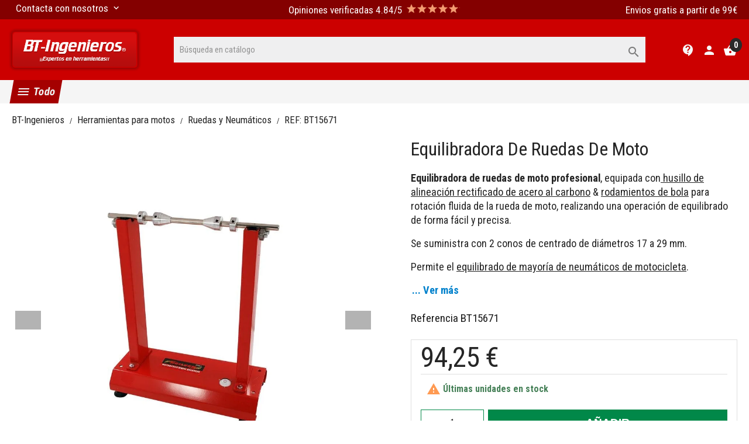

--- FILE ---
content_type: text/html; charset=utf-8
request_url: https://www.bt-ingenieros.com/ruedas-y-neumaticos/5671-equilibradora-de-ruedas-de-moto.html
body_size: 33821
content:
<!doctype html> <html lang="es">    <head>               <meta charset="utf-8">     <meta http-equiv="x-ua-compatible" content="ie=edge">      <link rel="canonical" href="https://www.bt-ingenieros.com/ruedas-y-neumaticos/5671-equilibradora-de-ruedas-de-moto.html">    <title>Equilibradora de ruedas de moto ☑ Profesional</title>   <meta name="description" content="Permite el equilibrado de forma precisa y fácil de mayoría de ruedas de motocicleta ✅ Disponible en almacén para servicio de envío urgente">                      <meta name="viewport" content="width=device-width, initial-scale=1">      <link rel="icon" type="image/vnd.microsoft.icon" href="https://www.bt-ingenieros.com/img/favicon.ico?1624240952">   <link rel="shortcut icon" type="image/x-icon" href="https://www.bt-ingenieros.com/img/favicon.ico?1624240952">      <link rel="preload" href="/themes/th-bt-ingenieros/assets/fonts/material-icons.woff2" as="font" type="font/woff2" crossorigin>       <link rel="preload" href="https://www.bt-ingenieros.com/modules/dbthemecustom/assets/css/bootstrap-minimal.css?v=5" as="style" onload="this.onload=null;this.rel='stylesheet'">     <noscript><link rel="stylesheet" href="https://www.bt-ingenieros.com/modules/dbthemecustom/assets/css/bootstrap-minimal.css"></noscript>         <link rel="preload" href="https://www.bt-ingenieros.com/modules/dbthemecustom/assets/css/fontawesome.css?v=5" as="style" onload="this.onload=null;this.rel='stylesheet'">     <noscript><link rel="stylesheet" href="https://www.bt-ingenieros.com/modules/dbthemecustom/assets/css/fontawesome.css"></noscript>         <link rel="preload" href="https://www.bt-ingenieros.com/themes/th-bt-ingenieros/assets/css/theme.css?v=5" as="style" onload="this.onload=null;this.rel='stylesheet'">     <noscript><link rel="stylesheet" href="https://www.bt-ingenieros.com/themes/th-bt-ingenieros/assets/css/theme.css"></noscript>         <link rel="preload" href="https://www.bt-ingenieros.com/themes/th-bt-ingenieros/assets/css/products.css?v=5" as="style" onload="this.onload=null;this.rel='stylesheet'">     <noscript><link rel="stylesheet" href="https://www.bt-ingenieros.com/themes/th-bt-ingenieros/assets/css/products.css"></noscript>         <link rel="preload" href="https://www.bt-ingenieros.com/modules/paypal/views/css/paypal_fo.css?v=5" as="style" onload="this.onload=null;this.rel='stylesheet'">     <noscript><link rel="stylesheet" href="https://www.bt-ingenieros.com/modules/paypal/views/css/paypal_fo.css"></noscript>         <link rel="preload" href="https://www.bt-ingenieros.com/modules/estimateddelivery/views/css/estimateddelivery.css?v=5" as="style" onload="this.onload=null;this.rel='stylesheet'">     <noscript><link rel="stylesheet" href="https://www.bt-ingenieros.com/modules/estimateddelivery/views/css/estimateddelivery.css"></noscript>         <link rel="preload" href="https://www.bt-ingenieros.com/modules/estimateddelivery/views/css/font-awesome.css?v=5" as="style" onload="this.onload=null;this.rel='stylesheet'">     <noscript><link rel="stylesheet" href="https://www.bt-ingenieros.com/modules/estimateddelivery/views/css/font-awesome.css"></noscript>         <link rel="preload" href="https://www.bt-ingenieros.com/modules/seur/views/css/seurGMap.css?v=5" as="style" onload="this.onload=null;this.rel='stylesheet'">     <noscript><link rel="stylesheet" href="https://www.bt-ingenieros.com/modules/seur/views/css/seurGMap.css"></noscript>         <link rel="preload" href="https://www.bt-ingenieros.com/modules/seur/views/css/front.css?v=5" as="style" onload="this.onload=null;this.rel='stylesheet'">     <noscript><link rel="stylesheet" href="https://www.bt-ingenieros.com/modules/seur/views/css/front.css"></noscript>         <link rel="preload" href="https://www.bt-ingenieros.com/modules/productcountdown/views/css/productcountdown.css?v=5" as="style" onload="this.onload=null;this.rel='stylesheet'">     <noscript><link rel="stylesheet" href="https://www.bt-ingenieros.com/modules/productcountdown/views/css/productcountdown.css"></noscript>         <link rel="preload" href="https://www.bt-ingenieros.com/modules/rolloverimage//views/css/rollover_image.css?v=5" as="style" onload="this.onload=null;this.rel='stylesheet'">     <noscript><link rel="stylesheet" href="https://www.bt-ingenieros.com/modules/rolloverimage//views/css/rollover_image.css"></noscript>         <link rel="preload" href="https://www.bt-ingenieros.com/modules/dbcontactinfo//views/css/dbcontactinfo.css?v=5" as="style" onload="this.onload=null;this.rel='stylesheet'">     <noscript><link rel="stylesheet" href="https://www.bt-ingenieros.com/modules/dbcontactinfo//views/css/dbcontactinfo.css"></noscript>         <link rel="preload" href="https://www.bt-ingenieros.com/modules/dbfreeshipping//views/css/dbfreeshipping.css?v=5" as="style" onload="this.onload=null;this.rel='stylesheet'">     <noscript><link rel="stylesheet" href="https://www.bt-ingenieros.com/modules/dbfreeshipping//views/css/dbfreeshipping.css"></noscript>         <link rel="preload" href="https://www.bt-ingenieros.com/modules/dbproductcomments//views/css/dbproductcomments.css?v=5" as="style" onload="this.onload=null;this.rel='stylesheet'">     <noscript><link rel="stylesheet" href="https://www.bt-ingenieros.com/modules/dbproductcomments//views/css/dbproductcomments.css"></noscript>         <link rel="preload" href="https://www.bt-ingenieros.com/modules/dbcategorydesc//views/css/dbcategorydesc.css?v=5" as="style" onload="this.onload=null;this.rel='stylesheet'">     <noscript><link rel="stylesheet" href="https://www.bt-ingenieros.com/modules/dbcategorydesc//views/css/dbcategorydesc.css"></noscript>         <link rel="preload" href="https://www.bt-ingenieros.com/modules/dbsearchbar//views/css/dbsearchbar.css?v=5" as="style" onload="this.onload=null;this.rel='stylesheet'">     <noscript><link rel="stylesheet" href="https://www.bt-ingenieros.com/modules/dbsearchbar//views/css/dbsearchbar.css"></noscript>         <link rel="preload" href="https://www.bt-ingenieros.com/modules/dbmenu//views/css/dbmenu.css?v=5" as="style" onload="this.onload=null;this.rel='stylesheet'">     <noscript><link rel="stylesheet" href="https://www.bt-ingenieros.com/modules/dbmenu//views/css/dbmenu.css"></noscript>         <link rel="preload" href="https://www.bt-ingenieros.com/modules/productcomments/views/css/productcomments.css?v=5" as="style" onload="this.onload=null;this.rel='stylesheet'">     <noscript><link rel="stylesheet" href="https://www.bt-ingenieros.com/modules/productcomments/views/css/productcomments.css"></noscript>         <link rel="preload" href="https://www.bt-ingenieros.com/modules/usedproductlink/views/css/usedproductlink.css?v=5" as="style" onload="this.onload=null;this.rel='stylesheet'">     <noscript><link rel="stylesheet" href="https://www.bt-ingenieros.com/modules/usedproductlink/views/css/usedproductlink.css"></noscript>         <link rel="preload" href="https://www.bt-ingenieros.com/modules/facebookpsconnect/views/css/hook.css?v=5" as="style" onload="this.onload=null;this.rel='stylesheet'">     <noscript><link rel="stylesheet" href="https://www.bt-ingenieros.com/modules/facebookpsconnect/views/css/hook.css"></noscript>         <link rel="preload" href="https://www.bt-ingenieros.com/modules/facebookpsconnect/views/css/connectors.css?v=5" as="style" onload="this.onload=null;this.rel='stylesheet'">     <noscript><link rel="stylesheet" href="https://www.bt-ingenieros.com/modules/facebookpsconnect/views/css/connectors.css"></noscript>         <link rel="preload" href="https://www.bt-ingenieros.com/modules/facebookpsconnect/views/css/bootstrap-social.css?v=5" as="style" onload="this.onload=null;this.rel='stylesheet'">     <noscript><link rel="stylesheet" href="https://www.bt-ingenieros.com/modules/facebookpsconnect/views/css/bootstrap-social.css"></noscript>         <link rel="preload" href="https://www.bt-ingenieros.com/modules/bonbanner//views/css/front.css?v=5" as="style" onload="this.onload=null;this.rel='stylesheet'">     <noscript><link rel="stylesheet" href="https://www.bt-ingenieros.com/modules/bonbanner//views/css/front.css"></noscript>         <link rel="preload" href="https://www.bt-ingenieros.com/modules/bonhtmlcontent//views/css/htmlcontent_front.css?v=5" as="style" onload="this.onload=null;this.rel='stylesheet'">     <noscript><link rel="stylesheet" href="https://www.bt-ingenieros.com/modules/bonhtmlcontent//views/css/htmlcontent_front.css"></noscript>         <link rel="preload" href="https://www.bt-ingenieros.com/modules/bonhtmlcontent/views/css/owl.carousel.css?v=5" as="style" onload="this.onload=null;this.rel='stylesheet'">     <noscript><link rel="stylesheet" href="https://www.bt-ingenieros.com/modules/bonhtmlcontent/views/css/owl.carousel.css"></noscript>         <link rel="preload" href="https://www.bt-ingenieros.com/modules/bonhtmlcontent/views/css/owl.theme.default.css?v=5" as="style" onload="this.onload=null;this.rel='stylesheet'">     <noscript><link rel="stylesheet" href="https://www.bt-ingenieros.com/modules/bonhtmlcontent/views/css/owl.theme.default.css"></noscript>         <link rel="preload" href="https://www.bt-ingenieros.com/modules/bonslick//views/css/bonslick_front.css?v=5" as="style" onload="this.onload=null;this.rel='stylesheet'">     <noscript><link rel="stylesheet" href="https://www.bt-ingenieros.com/modules/bonslick//views/css/bonslick_front.css"></noscript>         <link rel="preload" href="https://www.bt-ingenieros.com/modules/bonslick/views/css/slick.css?v=5" as="style" onload="this.onload=null;this.rel='stylesheet'">     <noscript><link rel="stylesheet" href="https://www.bt-ingenieros.com/modules/bonslick/views/css/slick.css"></noscript>         <link rel="preload" href="https://www.bt-ingenieros.com/modules/bonslick/views/css/slick-theme.css?v=5" as="style" onload="this.onload=null;this.rel='stylesheet'">     <noscript><link rel="stylesheet" href="https://www.bt-ingenieros.com/modules/bonslick/views/css/slick-theme.css"></noscript>         <link rel="preload" href="https://www.bt-ingenieros.com/modules/codfee/views/css/codfee_1.6.css?v=5" as="style" onload="this.onload=null;this.rel='stylesheet'">     <noscript><link rel="stylesheet" href="https://www.bt-ingenieros.com/modules/codfee/views/css/codfee_1.6.css"></noscript>         <link rel="preload" href="https://www.bt-ingenieros.com/modules/idxrrelatedproducts/views/css/front.css?v=5" as="style" onload="this.onload=null;this.rel='stylesheet'">     <noscript><link rel="stylesheet" href="https://www.bt-ingenieros.com/modules/idxrrelatedproducts/views/css/front.css"></noscript>         <link rel="preload" href="https://www.bt-ingenieros.com/modules/idxrrelatedproducts/views/css/bootstrap-toggle.min.css?v=5" as="style" onload="this.onload=null;this.rel='stylesheet'">     <noscript><link rel="stylesheet" href="https://www.bt-ingenieros.com/modules/idxrrelatedproducts/views/css/bootstrap-toggle.min.css"></noscript>         <link rel="preload" href="https://www.bt-ingenieros.com/js/jquery/plugins/fancybox/jquery.fancybox.css?v=5" as="style" onload="this.onload=null;this.rel='stylesheet'">     <noscript><link rel="stylesheet" href="https://www.bt-ingenieros.com/js/jquery/plugins/fancybox/jquery.fancybox.css"></noscript>         <link rel="preload" href="https://www.bt-ingenieros.com/modules/lgcomments/views/css/store_widget.css?v=5" as="style" onload="this.onload=null;this.rel='stylesheet'">     <noscript><link rel="stylesheet" href="https://www.bt-ingenieros.com/modules/lgcomments/views/css/store_widget.css"></noscript>         <link rel="preload" href="https://www.bt-ingenieros.com/modules/lgcomments/views/css/jquery.lgslider.css?v=5" as="style" onload="this.onload=null;this.rel='stylesheet'">     <noscript><link rel="stylesheet" href="https://www.bt-ingenieros.com/modules/lgcomments/views/css/jquery.lgslider.css"></noscript>         <link rel="preload" href="https://www.bt-ingenieros.com/modules/lgcomments/views/css/form_review.css?v=5" as="style" onload="this.onload=null;this.rel='stylesheet'">     <noscript><link rel="stylesheet" href="https://www.bt-ingenieros.com/modules/lgcomments/views/css/form_review.css"></noscript>         <link rel="preload" href="https://www.bt-ingenieros.com/modules/lgcomments/views/css/product_reviews_17.css?v=5" as="style" onload="this.onload=null;this.rel='stylesheet'">     <noscript><link rel="stylesheet" href="https://www.bt-ingenieros.com/modules/lgcomments/views/css/product_reviews_17.css"></noscript>         <link rel="preload" href="https://www.bt-ingenieros.com/modules/lgcomments/views/css/product_list_17.css?v=5" as="style" onload="this.onload=null;this.rel='stylesheet'">     <noscript><link rel="stylesheet" href="https://www.bt-ingenieros.com/modules/lgcomments/views/css/product_list_17.css"></noscript>         <link rel="preload" href="https://www.bt-ingenieros.com/js/jquery/plugins/bxslider/jquery.bxslider.css?v=5" as="style" onload="this.onload=null;this.rel='stylesheet'">     <noscript><link rel="stylesheet" href="https://www.bt-ingenieros.com/js/jquery/plugins/bxslider/jquery.bxslider.css"></noscript>         <link rel="preload" href="https://www.bt-ingenieros.com/modules/ultimateimagetool/views/css/modulobox.min.css?v=5" as="style" onload="this.onload=null;this.rel='stylesheet'">     <noscript><link rel="stylesheet" href="https://www.bt-ingenieros.com/modules/ultimateimagetool/views/css/modulobox.min.css"></noscript>         <link rel="preload" href="https://www.bt-ingenieros.com/themes/th-bt-ingenieros/assets/css/custom.css?v=5" as="style" onload="this.onload=null;this.rel='stylesheet'">     <noscript><link rel="stylesheet" href="https://www.bt-ingenieros.com/themes/th-bt-ingenieros/assets/css/custom.css"></noscript>             <script type="text/javascript">
        var IdxrrelatedproductsFrontConfig = {"product":{"name":"Equilibradora de ruedas de moto","quantity":1,"price":94.25,"image":"https:\/\/www.bt-ingenieros.com\/19684-cart_default\/equilibradora-de-ruedas-de-moto.jpg"},"quantity":1,"es17":true,"main_product_visible":true,"cart_display":"large","cartAction":"modal","urlCarrito":"https:\/\/www.bt-ingenieros.com\/carro-de-la-compra","urlOrder":"https:\/\/www.bt-ingenieros.com\/carrito","urlGetPrice":"https:\/\/www.bt-ingenieros.com\/module\/idxrrelatedproducts\/price?ajax=1&token=766a17bd4ba6c5a9f46eaea3399333f9","urlAjax":"https:\/\/www.bt-ingenieros.com\/module\/idxrrelatedproducts\/ajax?ajax=1&token=766a17bd4ba6c5a9f46eaea3399333f9","idCombinacion":0,"idProducto":5671,"switchChecked":true,"product_combinations":[],"add_to_cart_items":"<i class=\"idxr-icon idxr-icon-cart\"><\/i> Add <span class=\"related-items\"><\/span> items to cart","should_handle_pro":false};
        var baseDir = "\/";
        var btPixel = {"btnAddToWishlist":"button.wishlist-button-add","btnOrder":"button[name=\"confirm-addresses\"]","tagContent":{"sPixel":"00","aDynTags":{"content_type":{"label":"content_type","value":"product"},"content_ids":{"label":"content_ids","value":"BTI5671"},"value":{"label":"value","value":94.25},"currency":{"label":"currency","value":"EUR"},"content_name":{"label":"content_name","value":"Equilibradora de ruedas de moto"},"content_category":{"label":"content_category","value":"Ruedas y Neum\u00e1ticos"}},"sCR":"\n","aTrackingType":{"label":"tracking_type","value":"ViewContent"},"sJsObjName":"oPixelFacebook"},"pixel_id":"00","bUseConsent":"0","iConsentConsentLvl":0,"bConsentHtmlElement":"","bConsentHtmlElementSecond":"","token":"25cd64172166b974b16b94d29612f161","ajaxUrl":"https:\/\/www.bt-ingenieros.com\/module\/facebookproductad\/ajax","external_id":0,"useAdvancedMatching":true,"advancedMatchingData":false,"eventId":1609,"fbdaSeparator":"v","pixelCurrency":"EUR","comboExport":"0","prefix":"BTI","prefixLang":"","useConversionApi":"0","useApiForPageView":"0"};
        var btSl = {"ajaxUrl":"https:\/\/www.bt-ingenieros.com\/module\/facebookpsconnect\/ajax","token":"25cd64172166b974b16b94d29612f161"};
        var btTkpPixel = {"btnOrder":"button[name=\"confirm-addresses\"]","elementCategoryProduct":"","elementCategoryWishlist":".wishlist-button-add","elementProductWishlist":".wishlist-button-product","useAdvancedMatcing":false,"userEmail":"","bUseConsent":"0","iConsentConsentLvl":0,"bConsentHtmlElement":"","tagContent":{"tracking_type":{"label":"tracking_type","value":"'ViewContent'"},"content_type":{"label":"content_type","value":"'product'"},"content_id":{"label":"content_id","value":"'5671'"},"value":{"label":"value","value":94.25},"currency":{"label":"currency","value":"'EUR'"},"content_name":{"label":"content_name","value":"'Equilibradora de ruedas de moto'"},"content_category":{"label":"content_category","value":"'Ruedas y Neum\u00e1ticos'"}},"token":"25cd64172166b974b16b94d29612f161","ajaxUrl":"https:\/\/www.bt-ingenieros.com\/module\/bttiktokpixel\/ajax","tkpSeparator":"v"};
        var comment_tab = "1";
        var is_mobile = false;
        var lgcomments_products_default_display = "3";
        var lgcomments_products_extra_display = "10";
        var module_dir = "\/modules\/lgcomments\/";
        var prestashop = {"cart":{"products":[],"totals":{"total":{"type":"total","label":"Total","amount":0,"value":"0,00\u00a0\u20ac"},"total_including_tax":{"type":"total","label":"Total (impuestos incl.)","amount":0,"value":"0,00\u00a0\u20ac"},"total_excluding_tax":{"type":"total","label":"Total (impuestos excl.)","amount":0,"value":"0,00\u00a0\u20ac"}},"subtotals":{"products":{"type":"products","label":"Subtotal","amount":0,"value":"0,00\u00a0\u20ac"},"discounts":null,"shipping":{"type":"shipping","label":"Transporte","amount":0,"value":""},"tax":null},"products_count":0,"summary_string":"0 art\u00edculos","vouchers":{"allowed":1,"added":[]},"discounts":[],"minimalPurchase":0,"minimalPurchaseRequired":""},"currency":{"name":"Euro","iso_code":"EUR","iso_code_num":"978","sign":"\u20ac"},"customer":{"lastname":null,"firstname":null,"email":null,"birthday":null,"newsletter":null,"newsletter_date_add":null,"optin":null,"website":null,"company":null,"siret":null,"ape":null,"is_logged":false,"gender":{"type":null,"name":null},"addresses":[]},"language":{"name":"Espa\u00f1ol (Spanish)","iso_code":"es","locale":"es-ES","language_code":"es-es","is_rtl":"0","date_format_lite":"d\/m\/Y","date_format_full":"d\/m\/Y H:i:s","id":3},"page":{"title":"","canonical":null,"meta":{"title":"Equilibradora de ruedas de moto \u2611 Profesional","description":"Permite el equilibrado de forma precisa y f\u00e1cil de mayor\u00eda de ruedas de motocicleta \u2705 Disponible en almac\u00e9n para servicio de env\u00edo urgente","keywords":"","robots":"index"},"page_name":"product","body_classes":{"lang-es":true,"lang-rtl":false,"country-ES":true,"currency-EUR":true,"layout-full-width":true,"page-product":true,"tax-display-enabled":true,"product-id-5671":true,"product-Equilibradora de ruedas de moto":true,"product-id-category-216":true,"product-id-manufacturer-2":true,"product-id-supplier-16":true,"product-available-for-order":true},"admin_notifications":[]},"shop":{"name":"BT-Ingenieros","logo":"https:\/\/www.bt-ingenieros.com\/img\/bt-ingenieros-logo-1623872662.jpg","stores_icon":"https:\/\/www.bt-ingenieros.com\/img\/logo_stores.gif","favicon":"https:\/\/www.bt-ingenieros.com\/img\/favicon.ico"},"urls":{"base_url":"https:\/\/www.bt-ingenieros.com\/","current_url":"https:\/\/www.bt-ingenieros.com\/ruedas-y-neumaticos\/5671-equilibradora-de-ruedas-de-moto.html","shop_domain_url":"https:\/\/www.bt-ingenieros.com","img_ps_url":"https:\/\/www.bt-ingenieros.com\/img\/","img_cat_url":"https:\/\/www.bt-ingenieros.com\/img\/c\/","img_lang_url":"https:\/\/www.bt-ingenieros.com\/img\/l\/","img_prod_url":"https:\/\/www.bt-ingenieros.com\/img\/p\/","img_manu_url":"https:\/\/www.bt-ingenieros.com\/img\/m\/","img_sup_url":"https:\/\/www.bt-ingenieros.com\/img\/su\/","img_ship_url":"https:\/\/www.bt-ingenieros.com\/img\/s\/","img_store_url":"https:\/\/www.bt-ingenieros.com\/img\/st\/","img_col_url":"https:\/\/www.bt-ingenieros.com\/img\/co\/","img_url":"https:\/\/www.bt-ingenieros.com\/themes\/th-bt-ingenieros\/assets\/img\/","css_url":"https:\/\/www.bt-ingenieros.com\/themes\/th-bt-ingenieros\/assets\/css\/","js_url":"https:\/\/www.bt-ingenieros.com\/themes\/th-bt-ingenieros\/assets\/js\/","pic_url":"https:\/\/www.bt-ingenieros.com\/upload\/","pages":{"address":"https:\/\/www.bt-ingenieros.com\/direccion","addresses":"https:\/\/www.bt-ingenieros.com\/direcciones","authentication":"https:\/\/www.bt-ingenieros.com\/autenticacion","cart":"https:\/\/www.bt-ingenieros.com\/carro-de-la-compra","category":"https:\/\/www.bt-ingenieros.com\/index.php?controller=category","cms":"https:\/\/www.bt-ingenieros.com\/index.php?controller=cms","contact":"https:\/\/www.bt-ingenieros.com\/contactenos","discount":"https:\/\/www.bt-ingenieros.com\/descuento","guest_tracking":"https:\/\/www.bt-ingenieros.com\/estado-pedido","history":"https:\/\/www.bt-ingenieros.com\/historial-de-pedidos","identity":"https:\/\/www.bt-ingenieros.com\/identidad","index":"https:\/\/www.bt-ingenieros.com\/","my_account":"https:\/\/www.bt-ingenieros.com\/mi-cuenta","order_confirmation":"https:\/\/www.bt-ingenieros.com\/index.php?controller=order-confirmation","order_detail":"https:\/\/www.bt-ingenieros.com\/index.php?controller=order-detail","order_follow":"https:\/\/www.bt-ingenieros.com\/devolucion-de-productos","order":"https:\/\/www.bt-ingenieros.com\/carrito","order_return":"https:\/\/www.bt-ingenieros.com\/index.php?controller=order-return","order_slip":"https:\/\/www.bt-ingenieros.com\/vales","pagenotfound":"https:\/\/www.bt-ingenieros.com\/pagina-no-encuentra","password":"https:\/\/www.bt-ingenieros.com\/contrasena-olvidado","pdf_invoice":"https:\/\/www.bt-ingenieros.com\/index.php?controller=pdf-invoice","pdf_order_return":"https:\/\/www.bt-ingenieros.com\/index.php?controller=pdf-order-return","pdf_order_slip":"https:\/\/www.bt-ingenieros.com\/index.php?controller=pdf-order-slip","prices_drop":"https:\/\/www.bt-ingenieros.com\/promocion","product":"https:\/\/www.bt-ingenieros.com\/index.php?controller=product","search":"https:\/\/www.bt-ingenieros.com\/buscar","sitemap":"https:\/\/www.bt-ingenieros.com\/mapa-del-sitio","stores":"https:\/\/www.bt-ingenieros.com\/tiendas","supplier":"https:\/\/www.bt-ingenieros.com\/proveedores","register":"https:\/\/www.bt-ingenieros.com\/autenticacion?create_account=1","order_login":"https:\/\/www.bt-ingenieros.com\/carrito?login=1"},"alternative_langs":[],"theme_assets":"\/themes\/th-bt-ingenieros\/assets\/","actions":{"logout":"https:\/\/www.bt-ingenieros.com\/?mylogout="},"no_picture_image":{"bySize":{"small_default":{"url":"https:\/\/www.bt-ingenieros.com\/img\/p\/es-default-small_default.jpg","width":98,"height":98},"cart_default":{"url":"https:\/\/www.bt-ingenieros.com\/img\/p\/es-default-cart_default.jpg","width":125,"height":125},"medium_default":{"url":"https:\/\/www.bt-ingenieros.com\/img\/p\/es-default-medium_default.jpg","width":393,"height":393},"home_default":{"url":"https:\/\/www.bt-ingenieros.com\/img\/p\/es-default-home_default.jpg","width":400,"height":400},"large_default":{"url":"https:\/\/www.bt-ingenieros.com\/img\/p\/es-default-large_default.jpg","width":800,"height":800},"ejemplo-uso":{"url":"https:\/\/www.bt-ingenieros.com\/img\/p\/es-default-ejemplo-uso.jpg","width":999,"height":666},"thickbox_default":{"url":"https:\/\/www.bt-ingenieros.com\/img\/p\/es-default-thickbox_default.jpg","width":1000,"height":1000}},"small":{"url":"https:\/\/www.bt-ingenieros.com\/img\/p\/es-default-small_default.jpg","width":98,"height":98},"medium":{"url":"https:\/\/www.bt-ingenieros.com\/img\/p\/es-default-home_default.jpg","width":400,"height":400},"large":{"url":"https:\/\/www.bt-ingenieros.com\/img\/p\/es-default-thickbox_default.jpg","width":1000,"height":1000},"legend":""}},"configuration":{"display_taxes_label":true,"display_prices_tax_incl":true,"is_catalog":false,"show_prices":true,"opt_in":{"partner":false},"quantity_discount":{"type":"discount","label":"Descuento unitario"},"voucher_enabled":1,"return_enabled":0},"field_required":[],"breadcrumb":{"links":[{"title":"BT-Ingenieros","url":"https:\/\/www.bt-ingenieros.com\/"},{"title":"Herramientas para motos","url":"https:\/\/www.bt-ingenieros.com\/30-herramientas-para-motos"},{"title":"Ruedas y Neum\u00e1ticos","url":"https:\/\/www.bt-ingenieros.com\/216-ruedas-y-neumaticos"},{"title":"Equilibradora de ruedas de moto","url":"https:\/\/www.bt-ingenieros.com\/ruedas-y-neumaticos\/5671-equilibradora-de-ruedas-de-moto.html"}],"count":4},"link":{"protocol_link":"https:\/\/","protocol_content":"https:\/\/"},"time":1769141784,"static_token":"25cd64172166b974b16b94d29612f161","token":"766a17bd4ba6c5a9f46eaea3399333f9","debug":false};
        var psemailsubscription_subscription = "https:\/\/www.bt-ingenieros.com\/module\/ps_emailsubscription\/subscription";
        var review_controller_link = "https:\/\/www.bt-ingenieros.com\/module\/lgcomments\/reviews?action=sendReview&ajax=1";
        var review_controller_name = "index.php?controller=module-lgcomments-reviews";
        var send_successfull_msg = "La opini\u00f3n ha sido enviada correctamente";
        var show_product_imgs = "1";
        var sliderblocks = 4;
        var star_color = "orange";
        var star_style = "square";
      </script>      <script type="text/javascript">
                  var ROLLOVER_ITEM_STATUS = 1;
                  var ROLLOVER_ITEM_TYPE = 'hr_hover';
       </script>                 <script type="application/ld+json">{
                    "@context":"http://schema.org",
                    "@type":"BreadcrumbList",
                        "itemListElement": [
                        {
                            "@type": "ListItem",
                            "position": 0,
                            "name": "BT-Ingenieros",
                            "item": "https://www.bt-ingenieros.com/"
                        },
                      {
                    "@type": "ListItem",
                    "position": 1,
                    "name": "Herramientas para motos",
                    "item": "https://www.bt-ingenieros.com/30-herramientas-para-motos"
                },  {
                    "@type": "ListItem",
                    "position": 2,
                    "name": "Ruedas y Neumáticos",
                    "item": "https://www.bt-ingenieros.com/216-ruedas-y-neumaticos"
                },
                                {
                                    "@type": "ListItem",
                                    "position": 3,
                                    "name": "Equilibradora de ruedas de moto",
                                    "item": "https://www.bt-ingenieros.com/ruedas-y-neumaticos/5671-equilibradora-de-ruedas-de-moto.html"
                                }
                            
                        ]
                }</script><script type="application/ld+json">{
                    "@context": "http://schema.org",
                    "@type": "Product",
                    "description": "Equilibradora de ruedas de moto profesional, equipada con husillo de alineación rectificado de acero al carbono &amp; rodamientos de bola para rotación fluida de la rueda de moto, realizando una operación de equilibrado de forma fácil y precisa. 
Se suministra con 2 conos de centrado de diámetros 17 a 29 mm. 
Permite el equilibrado de mayoría de neumáticos de motocicleta.
Adecuada para neumático de hasta 740 mm de diámetro y 320 mm de ancho.",
                    "name": "Equilibradora de ruedas de moto",
                    "image": "https://www.bt-ingenieros.com/19684-large_default/equilibradora-de-ruedas-de-moto.jpg",
                    "brand": "Neilsen",
                    "category": "Ruedas y Neumáticos",
                    "alternateName": "Compra Equilibradora de ruedas de moto a buen precio",
                    "url": "https://www.bt-ingenieros.com/ruedas-y-neumaticos/5671-equilibradora-de-ruedas-de-moto.html",
                    "offers": {    		
                        "@type": "offer",
                        "price": "94.25",
                        "priceCurrency": "EUR", 
                        "itemOffered": "Equilibradora de ruedas de moto",
                        "availability": "http://schema.org/InStock", 
                        "itemCondition":"http://schema.org/NewCondition", 
                        "url": "https://www.bt-ingenieros.com/ruedas-y-neumaticos/5671-equilibradora-de-ruedas-de-moto.html"
                    },"sku": "BT15671","gtin13": 5055282045176}</script>    <link rel="dns-prefetch" href="//fonts.googleapis.com" />     <link rel="preconnect" href="https://fonts.googleapis.com" />     <link rel="preconnect" href="https://fonts.gstatic.com" crossorigin>     <link rel="preload" href="https://fonts.googleapis.com/css2?family=Roboto+Condensed:wght@300;400;700&display=swap" as="style" onload="this.onload=null;this.rel='stylesheet'">     <noscript><link rel="stylesheet" href="https://fonts.googleapis.com/css2?family=Roboto+Condensed:wght@300;400;700&display=swap"></noscript>  <style>     :root {                 --font_primary: "Roboto Condensed", sans-serif;         --font_second: "Roboto Condensed", sans-serif;                 --primary_color: #B22222;         --second_color: #f39d72;         --background: #ffffff;         --color_font: #232323;         --color_link: #c00;         --color_hover: #FA8072;          --button_p_bk: #df0000;         --button_p_color: #ffffff;         --button_p_bk_hover: #2a2a2a;         --button_p_color_hover: #ffffff;         --button_s_bk: #ffffff;         --button_s_color: #ffffff;         --button_s_bk_hover: #f9f9f9;         --button_s_color_hover: #ffffff;          --topbar_bk: #840000;         --topbar_color: #ffffff;         --topbar_link: #ffffff;         --topbar_hover: #FFA07A;         --header_bk: #C00;         --header_color: #ffffff;         --header_link: #ffffff;         --header_hover: #FFA07A;         --search_bk: #efeff0;         --seach_color: #7a7a7a;          --prefooter_bk: #f5f5f5;         --prefooter_color: #3b3b3b;         --prefooter_link: #B22222;         --prefooter_hover: #FA8072;         --footer_bk: #ffffff;         --footer_color: #3b3b3b;         --footer_link: #3b3b3b;         --footer_hover: #B22222;     } </style><style>             :root {                 --dbmenu_color: #191919;                 --dbmenu_color_hover: #B22222;             }         </style>    <!-- Tiktok Product Ad Module by BusinessTech - Start TikTok Pixel Code -->              <script>
            ! function(w, d, t) {
                w.TiktokAnalyticsObject=t;var ttq=w[t]=w[t]||[];ttq.methods=["page","track","identify","instances","debug","on","off","once","ready","alias","group","enableCookie","disableCookie"],ttq.setAndDefer=function(t,e){t[e]=function(){t.push([e].concat(Array.prototype.slice.call(arguments,0)))}};for(var i=0;i<ttq.methods.length;i++)ttq.setAndDefer(ttq,ttq.methods[i]);ttq.instance=function(t){for(var e=ttq._i[t]||[],n=0;n<ttq.methods.length;n++)ttq.setAndDefer(e,ttq.methods[n]);return e},ttq.load=function(e,n){var i="https://analytics.tiktok.com/i18n/pixel/events.js";ttq._i=ttq._i||{},ttq._i[e]=[],ttq._i[e]._u=i,ttq._t=ttq._t||{},ttq._t[e]=+new Date,ttq._o=ttq._o||{},ttq._o[e]=n||{};var o=document.createElement("script");o.type="text/javascript",o.async=!0,o.src=i+"?sdkid="+e+"&lib="+t;var a=document.getElementsByTagName("script")[0];a.parentNode.insertBefore(o,a)};
                    ttq.load('CJIE2H3C77U5TJETEP90');
                                    ttq.track('ViewContent', {
                    
                                                                                                                    content_type : 'product',
                                                                                                content_id : '5671',
                                                                                                value : 94.25,
                                                                                                currency : 'EUR',
                                                                                                content_name : 'Equilibradora de ruedas de moto',
                                                                                                content_category : 'Ruedas y Neumáticos'                                                                
                 })
                   
                }(window, document, 'ttq');
            </script>                  <!-- Tiktok Product Ad Module by BusinessTech - End TikTok Pixel Code --><script type="text/javascript">
    var ed_hours = 'horas';
    var ed_minutes = 'minutos';
    var ed_and = 'y';
    var ed_refresh = 'Límite de picking alcanzado, por favor refresca el navegador para ver las nuevas opciones';
    var ed_disable_cc = 0;
    /*var ed_has_combi = ; */
    var ed_placement = 8;
    var ed_custom_sel = '';
    var ed_custom_ins = '2';
    var ed_sm = 1;
    var ed_in_modal = 1;
    var front_ajax_url = 'https://www.bt-ingenieros.com/module/estimateddelivery/AjaxRefresh?token=25cd64172166b974b16b94d29612f161';
    var front_ajax_cart_url = 'https://www.bt-ingenieros.com/module/estimateddelivery/ajaxcart?token=25cd64172166b974b16b94d29612f161';
    var ps_version = '17';
    var ed_display_option = 3;
</script>     <!-- START OF DOOFINDER ADD TO CART SCRIPT -->   <script>
    let item_link;
    document.addEventListener('doofinder.cart.add', function(event) {

      item_link = event.detail.link;

      const checkIfCartItemHasVariation = (cartObject) => {
        return (cartObject.item_id === cartObject.grouping_id) ? false : true;
      }

      /**
      * Returns only ID from string
      */
      const sanitizeVariationID = (variationID) => {
        return variationID.replace(/\D/g, "")
      }

      doofinderManageCart({
        cartURL          : "https://www.bt-ingenieros.com/carro-de-la-compra",  //required for prestashop 1.7, in previous versions it will be empty.
        cartToken        : "25cd64172166b974b16b94d29612f161",
        productID        : checkIfCartItemHasVariation(event.detail) ? event.detail.grouping_id : event.detail.item_id,
        customizationID  : checkIfCartItemHasVariation(event.detail) ? sanitizeVariationID(event.detail.item_id) : 0,   // If there are no combinations, the value will be 0
        quantity         : event.detail.amount,
        statusPromise    : event.detail.statusPromise,
        itemLink         : event.detail.link,
        group_id         : event.detail.group_id
      });
    });
  </script>   <!-- END OF DOOFINDER ADD TO CART SCRIPT -->    <!-- START OF DOOFINDER INTEGRATIONS SUPPORT -->   <script data-keepinline>
    var dfKvCustomerEmail;
    if ('undefined' !== typeof klCustomer && "" !== klCustomer.email) {
      dfKvCustomerEmail = klCustomer.email;
    }
  </script>   <!-- END OF DOOFINDER INTEGRATIONS SUPPORT -->    <!-- START OF DOOFINDER UNIQUE SCRIPT -->   <script data-keepinline>
    
    (function(w, k) {w[k] = window[k] || function () { (window[k].q = window[k].q || []).push(arguments) }})(window, "doofinderApp")
    

    // Custom personalization:
    doofinderApp("config", "language", "es-es");
    doofinderApp("config", "currency", "EUR");
      </script>   <script src="https://eu1-config.doofinder.com/2.x/5f02ded4-ab3c-4e41-a547-8a6b2eff7c32.js" async></script>   <!-- END OF DOOFINDER UNIQUE SCRIPT -->       <meta id="js-rcpgtm-tracking-config" data-tracking-data="%7B%22bing%22%3A%7B%22tracking_id%22%3A%22343072465%22%2C%22feed%22%3A%7B%22id_product_prefix%22%3A%22%22%2C%22id_product_source_key%22%3A%22isbn%22%2C%22id_variant_prefix%22%3A%22%22%2C%22id_variant_source_key%22%3A%22id_product%22%7D%7D%2C%22context%22%3A%7B%22browser%22%3A%7B%22device_type%22%3A1%7D%2C%22localization%22%3A%7B%22id_country%22%3A6%2C%22country_code%22%3A%22ES%22%2C%22id_currency%22%3A1%2C%22currency_code%22%3A%22EUR%22%2C%22id_lang%22%3A3%2C%22lang_code%22%3A%22es%22%7D%2C%22page%22%3A%7B%22controller_name%22%3A%22product%22%2C%22products_per_page%22%3A24%2C%22category%22%3A%5B%5D%2C%22search_term%22%3A%22%22%7D%2C%22shop%22%3A%7B%22id_shop%22%3A1%2C%22shop_name%22%3A%22BT-INGENIEROS%22%2C%22base_dir%22%3A%22https%3A%2F%2Fwww.bt-ingenieros.com%2F%22%7D%2C%22tracking_module%22%3A%7B%22module_name%22%3A%22rcpgtagmanager%22%2C%22module_version%22%3A%224.4.4%22%2C%22checkout_module%22%3A%7B%22module%22%3A%22default%22%2C%22controller%22%3A%22order%22%7D%2C%22service_version%22%3A%221%22%2C%22token%22%3A%223ad21ddcbd2bff51ea65d0a4e4d46451%22%7D%2C%22user%22%3A%5B%5D%7D%2C%22criteo%22%3A%7B%22tracking_id%22%3A%22%22%2C%22feed%22%3A%7B%22id_product_prefix%22%3A%22%22%2C%22id_product_source_key%22%3A%22id_product%22%2C%22id_variant_prefix%22%3A%22%22%2C%22id_variant_source_key%22%3A%22id_product%22%7D%7D%2C%22facebook%22%3A%7B%22tracking_id%22%3A%22628838629390846%22%2C%22feed%22%3A%7B%22id_product_prefix%22%3A%22BTI%22%2C%22id_product_source_key%22%3A%22id_product%22%2C%22id_variant_prefix%22%3A%22%22%2C%22id_variant_source_key%22%3A%22id_product%22%7D%7D%2C%22ga4%22%3A%7B%22tracking_id%22%3A%22G-DY9BWZBEZR%22%2C%22server_container_url%22%3A%22https%3A%2F%2Fmetricstp2.bt-ingenieros.com%22%2C%22is_url_passthrough%22%3Atrue%2C%22is_data_import%22%3Afalse%7D%2C%22gads%22%3A%7B%22tracking_id%22%3A%22982436905%22%2C%22merchant_id%22%3A%229472410%22%2C%22conversion_labels%22%3A%7B%22create_account%22%3A%22%22%2C%22product_view%22%3A%22%22%2C%22add_to_cart%22%3A%22%22%2C%22begin_checkout%22%3A%22%22%2C%22purchase%22%3A%229VjPCLyH5NUYEKmYu9QD%22%7D%2C%22retail%22%3A%7B%22id_product_prefix%22%3A%22%22%2C%22id_product_source_key%22%3A%22isbn%22%2C%22id_variant_prefix%22%3A%22%22%2C%22id_variant_source_key%22%3A%22isbn%22%7D%2C%22custom%22%3A%7B%22is_enabled%22%3Afalse%2C%22id_product_prefix%22%3A%22%22%2C%22id_product_source_key%22%3A%22id_product%22%2C%22id_variant_prefix%22%3A%22%22%2C%22id_variant_source_key%22%3A%22id_product%22%2C%22is_id2%22%3Afalse%7D%7D%2C%22gtm%22%3A%7B%22tracking_id%22%3A%22GTM-PKHFTVSL%22%2C%22is_internal_traffic%22%3Afalse%2C%22script_url%22%3A%22https%3A%2F%2Fload.metricstp2.bt-ingenieros.com%2F7iboosnvuey.js%22%2C%22data_layer_name%22%3A%22%22%2C%22id_parameter%22%3A%221o%22%2C%22override_tracking_id%22%3A%22aWQ9R1RNLVBLSEZUVlNM%26oaHGSa%3DlcEy%22%7D%2C%22kelkoo%22%3A%7B%22tracking_list%22%3A%5B%5D%2C%22feed%22%3A%7B%22id_product_prefix%22%3A%22%22%2C%22id_product_source_key%22%3A%22id_product%22%2C%22id_variant_prefix%22%3A%22%22%2C%22id_variant_source_key%22%3A%22id_attribute%22%7D%7D%2C%22pinterest%22%3A%7B%22tracking_id%22%3A%22%22%2C%22feed%22%3A%7B%22id_product_prefix%22%3A%22%22%2C%22id_product_source_key%22%3A%22id_product%22%2C%22id_variant_prefix%22%3A%22%22%2C%22id_variant_source_key%22%3A%22id_product%22%7D%7D%2C%22tiktok%22%3A%7B%22tracking_id%22%3A%22%22%2C%22feed%22%3A%7B%22id_product_prefix%22%3A%22%22%2C%22id_product_source_key%22%3A%22id_product%22%2C%22id_variant_prefix%22%3A%22%22%2C%22id_variant_source_key%22%3A%22id_product%22%7D%7D%2C%22twitter%22%3A%7B%22tracking_id%22%3A%22%22%2C%22events%22%3A%7B%22add_to_cart_id%22%3A%22%22%2C%22payment_info_id%22%3A%22%22%2C%22checkout_initiated_id%22%3A%22%22%2C%22product_view_id%22%3A%22%22%2C%22lead_id%22%3A%22%22%2C%22purchase_id%22%3A%22%22%2C%22search_id%22%3A%22%22%7D%2C%22feed%22%3A%7B%22id_product_prefix%22%3A%22%22%2C%22id_product_source_key%22%3A%22id_product%22%2C%22id_variant_prefix%22%3A%22%22%2C%22id_variant_source_key%22%3A%22id_product%22%7D%7D%7D">     <script type="text/javascript" data-keepinline="true" data-cfasync="false" src="/modules/rcpgtagmanager/views/js/hook/trackingClient.bundle.js?v=4.4.4"></script>  <link href="https://fonts.googleapis.com/icon?family=Material+Icons" rel="stylesheet"> <script type="text/javascript">
            var BON_HTML_LIMIT = 4;
            var BON_HTML_DISPLAY_CAROUSEL = false;
            var BON_HTML_DISPLAY_ITEM_NB = false;
            var BON_HTML_CAROUSEL_NB = 4;
            var BON_HTML_CAROUSEL_MARGIN = 20;
            var BON_HTML_CAROUSEL_LOOP = false;
            var BON_HTML_CAROUSEL_NAV = 1;
            var BON_HTML_CAROUSEL_DOTS = 1;
    </script><script type="text/javascript">
            var BON_SLICK_CAROUSEL_LOOP = 1;
            var BON_SLICK_CAROUSEL_NAV = 1;
            var BON_SLICK_CAROUSEL_DOTS = false;
            var BON_SLICK_CAROUSEL_DRAG = 1;
            var BON_SLICK_CAROUSEL_AUTOPLAY = 1;
            var BON_SLICK_CAROUSEL_TIME = 5000;
    </script><meta name="idx" content="PSIDSHOP2026-BIX696478727472616e736c6174656d616e61676572-BIX6964787272656c6174656470726f6475637473-BIX696478727472616e736c6174656d616e61676572">      <meta name="facebook-domain-verification" content="9forswtncxnlhc95xf81a22s1bqge6" />        <meta property="og:type" content="product">   <meta property="og:url" content="https://www.bt-ingenieros.com/ruedas-y-neumaticos/5671-equilibradora-de-ruedas-de-moto.html">   <meta property="og:title" content="Equilibradora de ruedas de moto ☑ Profesional">   <meta property="og:site_name" content="BT-Ingenieros">   <meta property="og:description" content="Permite el equilibrado de forma precisa y fácil de mayoría de ruedas de motocicleta ✅ Disponible en almacén para servicio de envío urgente">   <meta property="og:image" content="https://www.bt-ingenieros.com/19684-thickbox_default/equilibradora-de-ruedas-de-moto.jpg">       <meta property="product:pretax_price:amount" content="77.892562">     <meta property="product:pretax_price:currency" content="EUR">     <meta property="product:price:amount" content="94.25">     <meta property="product:price:currency" content="EUR">       <meta property="product:weight:value" content="6.035000">   <meta property="product:weight:units" content="kg">      </head>    <body id="product" class="lang-es country-es currency-eur layout-full-width page-product tax-display-enabled product-id-5671 product-equilibradora-de-ruedas-de-moto product-id-category-216 product-id-manufacturer-2 product-id-supplier-16 product-available-for-order">                         <main>                              <header id="header">                       <div class="header-banner">        </div>      <nav class="header-nav">     <div class="container">       <div class="headernav_flex">                   <div class="displayNav1">             <div class="dbcontactinfo_nav">     <span class="open_contact">         Contacta con nosotros         <i class="material-icons">keyboard_arrow_down</i>     </span>     <section class="block_dbcontactinfo">         <img loading="lazy" src="/modules/dbcontactinfo/views/img/mapamundi.png" width="80" height="80">         <div class="data_dbcontactinfo">             <div class="data_email">                 <i class="material-icons">email</i>                 <div class="text_email">                     <span class="title">Enviar un email</span>                     <span class="value"><strong>info@bt-ingenieros.com</strong></span>                 </div>             </div>             <div class="data_phone">                 <i class="material-icons">call</i>                 <div class="text_phone">                     <span class="title">Llámanos</span>                     <span class="value"><strong>+34646256112</strong></span>                     <span class="value">Lunes a Viernes 09 - 14h / 16 - 20h</span>                 </div>             </div>                             <span datatext="aHR0cHM6Ly93d3cuYnQtaW5nZW5pZXJvcy5jb20vY29udGFjdGVub3M=" class="btn btn-primary datatext">Contacto</span>                     </div>     </section> </div>            </div>           <div class="displayNavCenter">             <div class="dbproductcomments_nav">     <span>Opiniones verificadas 4.84/5</span>     <div class="grade-stars small-stars" data-grade="4.84">     </div></div>           </div>           <div class="displayNav2">             <p class="dbfreeshipping">Envios gratis a partir de 99€</p>           </div>                         <div class="hidden-md-up text-sm-center mobile">           <div class="top-logo" id="_mobile_logo"></div>           <div class="dbcontactinfo_top" id="_mobile_contact_info">             <span class="link_contact datatext" datatext="aHR0cHM6Ly93d3cuYnQtaW5nZW5pZXJvcy5jb20vY29udGFjdGVub3M=">               <i class="material-icons">contact_support</i>             </span>           </div>           <div id="_mobile_user_info"></div>           <div id="_mobile_cart"></div>           <div class="clearfix"></div>         </div>       </div>     </div>   </nav>      <div class="header-top">     <div class="container">       <div class="header__flex">                 <div class="displayLogo hidden-sm-down" id="_desktop_logo">                       <a href="https://www.bt-ingenieros.com/">               <img class="logo img-responsive" src="https://www.bt-ingenieros.com/img/bt-ingenieros-logo-1623872662.jpg" alt="BT-Ingenieros" loading="lazy" height="" width="216">             </a>                   </div>         <div class="displayTopCenter">           <div id="search_widget" class="search-widget" data-search-controller-url="//www.bt-ingenieros.com/buscar"> 	<form method="get" action="//www.bt-ingenieros.com/buscar"> 		<input type="hidden" name="controller" value="search"> 		<input type="text" name="s" value="" placeholder="Búsqueda en catálogo" aria-label="Buscar" class="dbsearchbar-input"> 		<button type="submit"> 			<i class="material-icons search">&#xE8B6;</i> 			<span class="hidden-xl-down">Buscar</span> 		</button> 	</form>  	<div id="content_search"> 		<div class="header_searchbar"> 			<p class="searchbar_items">Resultados: <span class="items_show"></span> de <span class="total_items"></span> producto(s) - <strong class="link_allresult"></strong></p> 			<button type="button" class="close"><span aria-hidden="true">×</span></button> 		</div> 		<div class="result_searchbar"></div> 		<div class="allresult_searchbar"></div> 	</div> </div>           <div class="clearfix"></div>         </div>         <div class="position-static displayTop">           <div class="dbcontactinfo_top hidden-sm-down">                              <span class="link_contact datatext" datatext="aHR0cHM6Ly93d3cuYnQtaW5nZW5pZXJvcy5jb20vY29udGFjdGVub3M=">                     <i class="material-icons">contact_support</i>                     </span>             </div><div id="_desktop_user_info">   <div class="user-info">           <span         datatext="aHR0cHM6Ly93d3cuYnQtaW5nZW5pZXJvcy5jb20vbWktY3VlbnRh"         class="datatext"       >         <i class="material-icons">person</i>       </span>       </div> </div>   <div id="_desktop_cart">   <div class="blockcart cart-preview inactive" data-refresh-url="//www.bt-ingenieros.com/module/ps_shoppingcart/ajax">     <div class="header">               <i class="material-icons shopping-cart">shopping_basket</i>         <span class="cart-products-count">0</span>           </div>   </div> </div>            <div class="clearfix"></div>         </div>       </div>       <div id="mobile_top_menu_wrapper" class="row hidden-md-up" style="display:none;">         <div class="js-top-menu mobile" id="_mobile_top_menu"></div>         <div class="js-top-menu-bottom">           <div id="_mobile_currency_selector"></div>           <div id="_mobile_language_selector"></div>           <div id="_mobile_contact_link"></div>         </div>       </div>     </div>   </div>   <div class="dbmenu">          <nav class="container dbmenu_navigation hidden-sm-down">         <div class="element_nav">             <span class="open_dbmenu" data-toggle="modal" data-target="#dbmenu_burger">                 <i class="material-icons">menu</i> Todo             </span>         </div>                     </nav>          <div class="modal fade left" id="dbmenu_burger" tabindex="-1" role="dialog" aria-labelledby="dbmenu_burger_Label" aria-hidden="true">         <div class="modal-dialog" role="document">             <div class="modal-content">                  <div class="modal-body">                                          <div class="menu_header">                         <span class="modal-title" id="dbmenu_burger_Label">                                                               Bienvenido                                                      </span>                         <button type="button" class="close" data-dismiss="modal" aria-label="Close">                             <span aria-hidden="true">&times;</span>                         </button>                     </div>                                                                      <div class="subitems subitems_1">         <p class="dbmenu_back" data-subitem="subitems_1">             <i class="material-icons">keyboard_backspace</i>             Herramientas de taller         </p>                                     <a class="item_viewall" href="https://www.bt-ingenieros.com/2-herramientas-de-taller" title="Herramientas de taller">                     Ver todos Herramientas de taller                 </a>                                                                              <a class="subitem" href="https://www.bt-ingenieros.com/34-equipo-taller" title="Equipamiento de taller" >                                                     Equipamiento de taller                                             </a>                                                                                       <a class="subitem" href="https://www.bt-ingenieros.com/116-extractores-de-rodamientos-y-poleas" title="Extractores de rodamientos y poleas" >                                                     Extractores de rodamientos y poleas                                             </a>                                                                                       <a class="subitem" href="https://www.bt-ingenieros.com/114-mecanica-del-motor" title="Mecánica del motor" >                                                     Mecánica del motor                                             </a>                                                                                       <a class="subitem" href="https://www.bt-ingenieros.com/113-bateriaalternador" title="Batería/Alternador" >                                                     Batería/Alternador                                             </a>                                                                                       <a class="subitem" href="https://www.bt-ingenieros.com/112-diagnosisinspeccion" title="Diagnosis/inspección" >                                                     Diagnosis/inspección                                             </a>                                                                                       <a class="subitem" href="https://www.bt-ingenieros.com/111-direccionsuspension" title="Dirección/suspensión" >                                                     Dirección/suspensión                                             </a>                                                                                       <a class="subitem" href="https://www.bt-ingenieros.com/110-fluidosengrase" title="Fluidos y Engrase" >                                                     Fluidos y Engrase                                             </a>                                                                                       <a class="subitem" href="https://www.bt-ingenieros.com/109-servicio-de-aceite" title="Servicio de aceite" >                                                     Servicio de aceite                                             </a>                                                                                       <a class="subitem" href="https://www.bt-ingenieros.com/107-frenosembrague" title="Frenos/Embrague" >                                                     Frenos/Embrague                                             </a>                                                                                       <a class="subitem" href="https://www.bt-ingenieros.com/49-neumaticos-y-ruedas" title="Neumáticos y ruedas" >                                                     Neumáticos y ruedas                                             </a>                                                                                       <a class="subitem" href="https://www.bt-ingenieros.com/76-alicates-especiales" title="Alicates especiales" >                                                     Alicates especiales                                             </a>                                                                                       <a class="subitem" href="https://www.bt-ingenieros.com/37-carroceria-y-tapiceria" title="Carroceria y Tapiceria" >                                                     Carroceria y Tapiceria                                             </a>                                                                                       <a class="subitem" href="https://www.bt-ingenieros.com/270-llaves-y-vasos-especiales" title="Llaves y vasos especiales" >                                                     Llaves y vasos especiales                                             </a>                                          </div>                                                 <div class="subitems subitems_148">         <p class="dbmenu_back" data-subitem="subitems_148">             <i class="material-icons">keyboard_backspace</i>             Herramienta manual         </p>                                     <a class="item_viewall" href="https://www.bt-ingenieros.com/180-herramienta-manual" title="Herramienta manual">                     Ver todos Herramienta manual                 </a>                                                         <span class="item_primary open_subitems" data-subitem="subitems_149">                     Dinamometricas                     <i class="material-icons">keyboard_arrow_right</i>                 </span>                                     <div class="subitems subitems_149">         <p class="dbmenu_back" data-subitem="subitems_149">             <i class="material-icons">keyboard_backspace</i>             Dinamometricas         </p>                                     <a class="item_viewall" href="https://www.bt-ingenieros.com/31-dinamometricas" title="Dinamometricas">                     Ver todos Dinamometricas                 </a>                                                                              <a class="subitem" href="https://www.bt-ingenieros.com/407-goniometros-para-llaves-dinamometricas" title="Goniómetros para llaves dinamométricas" >                                                     Goniómetros para llaves dinamométricas                                             </a>                                          </div>                                                                      <a class="subitem" href="https://www.bt-ingenieros.com/143-afiladores" title="Afiladores" >                                                     Afiladores                                             </a>                                                                  <span class="item_primary open_subitems" data-subitem="subitems_182">                     Llaves, vasos y accesorios                     <i class="material-icons">keyboard_arrow_right</i>                 </span>                                     <div class="subitems subitems_182">         <p class="dbmenu_back" data-subitem="subitems_182">             <i class="material-icons">keyboard_backspace</i>             Llaves, vasos y accesorios         </p>                                     <a class="item_viewall" href="https://www.bt-ingenieros.com/183-llaves-vasos-y-accesorios" title="Llaves, vasos y accesorios">                     Ver todos Llaves, vasos y accesorios                 </a>                                                                              <a class="subitem" href="https://www.bt-ingenieros.com/85-llaves-articuladas" title="Llaves articuladas" >                                                     Llaves articuladas                                             </a>                                                                  <span class="item_primary open_subitems" data-subitem="subitems_214">                     Llaves de vaso de impacto                     <i class="material-icons">keyboard_arrow_right</i>                 </span>                                     <div class="subitems subitems_214">         <p class="dbmenu_back" data-subitem="subitems_214">             <i class="material-icons">keyboard_backspace</i>             Llaves de vaso de impacto         </p>                                     <a class="item_viewall" href="https://www.bt-ingenieros.com/204-llaves-de-vaso-de-impacto" title="Llaves de vaso de impacto">                     Ver todos Llaves de vaso de impacto                 </a>                                                                              <a class="subitem" href="https://www.bt-ingenieros.com/51-juegos-de-llaves-vaso-de-impacto" title="Juegos de llaves vaso de impacto" >                                                     Juegos de llaves vaso de impacto                                             </a>                                                                                       <a class="subitem" href="https://www.bt-ingenieros.com/205-vasos-de-impacto-sueltos-de-34-" title="Vasos de impacto sueltos de 3/4&quot;. " >                                                     Vasos de impacto sueltos de 3/4&quot;.                                              </a>                                                                                       <a class="subitem" href="https://www.bt-ingenieros.com/206-vasos-de-impacto-sueltos-de-12" title="Vasos de impacto sueltos de 1/2&quot;." >                                                     Vasos de impacto sueltos de 1/2&quot;.                                             </a>                                                                                       <a class="subitem" href="https://www.bt-ingenieros.com/207-vasos-de-impacto-largos-sueltos-de-34-" title="Vasos de impacto largos sueltos de 3/4&quot;. " >                                                     Vasos de impacto largos sueltos de 3/4&quot;.                                              </a>                                                                                       <a class="subitem" href="https://www.bt-ingenieros.com/208-vasos-de-impacto-largos-sueltos-de-12-" title="Vasos de impacto largos sueltos de 1/2&quot;. " >                                                     Vasos de impacto largos sueltos de 1/2&quot;.                                              </a>                                                                                       <a class="subitem" href="https://www.bt-ingenieros.com/311-vasos-de-impacto-1" title="Vasos de impacto 1&quot;" >                                                     Vasos de impacto 1&quot;                                             </a>                                          </div>                                                                      <a class="subitem" href="https://www.bt-ingenieros.com/203-llaves-con-mango" title="Llaves con mango" >                                                     Llaves con mango                                             </a>                                                                  <span class="item_primary open_subitems" data-subitem="subitems_207">                     Llaves de vaso de 12 caras o Bi-Hexagonales                     <i class="material-icons">keyboard_arrow_right</i>                 </span>                                     <div class="subitems subitems_207">         <p class="dbmenu_back" data-subitem="subitems_207">             <i class="material-icons">keyboard_backspace</i>             Llaves de vaso de 12 caras o Bi-Hexagonales         </p>                                     <a class="item_viewall" href="https://www.bt-ingenieros.com/192-llaves-de-vaso-de-12-caras-o-bi-hexagonales" title="Llaves de vaso de 12 caras o Bi-Hexagonales">                     Ver todos Llaves de vaso de 12 caras o Bi-Hexagonales                 </a>                                                                              <a class="subitem" href="https://www.bt-ingenieros.com/193-llaves-de-vaso-con-12-caras-de-12-normales" title="Llaves de vaso con 12 caras de 1/2&quot; normales." >                                                     Llaves de vaso con 12 caras de 1/2&quot; normales.                                             </a>                                                                                       <a class="subitem" href="https://www.bt-ingenieros.com/196-llaves-de-vaso-de-12-caras-de-38-largas" title="Llaves de vaso de 12 caras de 3/8&quot; largas." >                                                     Llaves de vaso de 12 caras de 3/8&quot; largas.                                             </a>                                                                                       <a class="subitem" href="https://www.bt-ingenieros.com/197-llaves-de-vaso-de-12-caras-de-38-normales" title="Llaves de vaso de 12 caras de 3/8&quot; normales." >                                                     Llaves de vaso de 12 caras de 3/8&quot; normales.                                             </a>                                                                                       <a class="subitem" href="https://www.bt-ingenieros.com/198-llaves-de-vaso-de-12-caras-de-14-largas" title="Llaves de vaso de 12 caras de 1/4&quot; largas." >                                                     Llaves de vaso de 12 caras de 1/4&quot; largas.                                             </a>                                                                                       <a class="subitem" href="https://www.bt-ingenieros.com/200-llaves-de-vaso-de-12-caras-de-14-normales" title="Llaves de vaso de 12 caras de 1/4&quot; normales." >                                                     Llaves de vaso de 12 caras de 1/4&quot; normales.                                             </a>                                          </div>                                                 <span class="item_primary open_subitems" data-subitem="subitems_202">                     Llaves de vaso hexagonales.                     <i class="material-icons">keyboard_arrow_right</i>                 </span>                                     <div class="subitems subitems_202">         <p class="dbmenu_back" data-subitem="subitems_202">             <i class="material-icons">keyboard_backspace</i>             Llaves de vaso hexagonales.         </p>                                     <a class="item_viewall" href="https://www.bt-ingenieros.com/190-llaves-de-vaso-hexagonales" title="Llaves de vaso hexagonales.">                     Ver todos Llaves de vaso hexagonales.                 </a>                                                                              <a class="subitem" href="https://www.bt-ingenieros.com/191-vasos-hexagonales-12-estandar" title="Vasos hexagonales 1/2&quot; estándar." >                                                     Vasos hexagonales 1/2&quot; estándar.                                             </a>                                                                                       <a class="subitem" href="https://www.bt-ingenieros.com/201-vasos-hexagonales-38-largos" title="Vasos hexagonales 3/8&quot; largos." >                                                     Vasos hexagonales 3/8&quot; largos.                                             </a>                                                                                       <a class="subitem" href="https://www.bt-ingenieros.com/202-vasos-hexagonales-14-largos" title="Vasos hexagonales 1/4&quot; largos." >                                                     Vasos hexagonales 1/4&quot; largos.                                             </a>                                                                                       <a class="subitem" href="https://www.bt-ingenieros.com/272-vasos-hexagonales-34-estandar" title="Vasos hexagonales 3/4&quot; estándar" >                                                     Vasos hexagonales 3/4&quot; estándar                                             </a>                                          </div>                                                                      <a class="subitem" href="https://www.bt-ingenieros.com/189-accesorios-y-soportes-para-llaves-de-vaso" title="Accesorios y soportes para llaves de vaso" >                                                     Accesorios y soportes para llaves de vaso                                             </a>                                                                                       <a class="subitem" href="https://www.bt-ingenieros.com/172-llaves-inglesas-y-stillson" title="Llaves inglesas y stillson" >                                                     Llaves inglesas y stillson                                             </a>                                                                  <span class="item_primary open_subitems" data-subitem="subitems_194">                     Puntas de atornillado/Bits                     <i class="material-icons">keyboard_arrow_right</i>                 </span>                                     <div class="subitems subitems_194">         <p class="dbmenu_back" data-subitem="subitems_194">             <i class="material-icons">keyboard_backspace</i>             Puntas de atornillado/Bits         </p>                                     <a class="item_viewall" href="https://www.bt-ingenieros.com/163-puntas-de-atornilladobits" title="Puntas de atornillado/Bits">                     Ver todos Puntas de atornillado/Bits                 </a>                                                                              <a class="subitem" href="https://www.bt-ingenieros.com/194-puntas-de-atornillado-hexagonales-bit-hexagonal" title="Puntas de atornillado hexagonales. Bit hexagonal" >                                                     Puntas de atornillado hexagonales. Bit hexagonal                                             </a>                                                                                       <a class="subitem" href="https://www.bt-ingenieros.com/69-puntas-ribe" title="Puntas RIbe." >                                                     Puntas RIbe.                                             </a>                                                                                       <a class="subitem" href="https://www.bt-ingenieros.com/54-puntas-xzn" title="Puntas XZN" >                                                     Puntas XZN                                             </a>                                                                                       <a class="subitem" href="https://www.bt-ingenieros.com/271-juegos-de-puntas-de-atornillado" title="Juegos de puntas de atornillado" >                                                     Juegos de puntas de atornillado                                             </a>                                                                                       <a class="subitem" href="https://www.bt-ingenieros.com/279-puntas-torx" title="Puntas Torx" >                                                     Puntas Torx                                             </a>                                          </div>                                                 <span class="item_primary open_subitems" data-subitem="subitems_192">                     Llaves con carraca                     <i class="material-icons">keyboard_arrow_right</i>                 </span>                                     <div class="subitems subitems_192">         <p class="dbmenu_back" data-subitem="subitems_192">             <i class="material-icons">keyboard_backspace</i>             Llaves con carraca         </p>                                     <a class="item_viewall" href="https://www.bt-ingenieros.com/154-llaves-con-carraca" title="Llaves con carraca">                     Ver todos Llaves con carraca                 </a>                                                                              <a class="subitem" href="https://www.bt-ingenieros.com/212-juego-de-llaves-con-carraca" title="Juego de llaves con carraca" >                                                     Juego de llaves con carraca                                             </a>                                          </div>                                                 <span class="item_primary open_subitems" data-subitem="subitems_190">                     Llaves combinadas y acodadas                     <i class="material-icons">keyboard_arrow_right</i>                 </span>                                     <div class="subitems subitems_190">         <p class="dbmenu_back" data-subitem="subitems_190">             <i class="material-icons">keyboard_backspace</i>             Llaves combinadas y acodadas         </p>                                     <a class="item_viewall" href="https://www.bt-ingenieros.com/152-llaves-combinadas-y-acodadas" title="Llaves combinadas y acodadas">                     Ver todos Llaves combinadas y acodadas                 </a>                                                                              <a class="subitem" href="https://www.bt-ingenieros.com/358-llaves-de-estrella-acodadas-por-unidad" title="Llaves de estrella acodadas" >                                                     Llaves de estrella acodadas                                             </a>                                          </div>                                                                      <a class="subitem" href="https://www.bt-ingenieros.com/133-adaptadores-para-vasos" title="Adaptadores para vasos" >                                                     Adaptadores para vasos                                             </a>                                                                                       <a class="subitem" href="https://www.bt-ingenieros.com/129-cabezales-articulados" title="Cabezales articulados" >                                                     Cabezales articulados                                             </a>                                                                                       <a class="subitem" href="https://www.bt-ingenieros.com/50-llaves-hexagonales-y-allen" title="Llaves hexagonales y allen" >                                                     Llaves hexagonales y allen                                             </a>                                                                                       <a class="subitem" href="https://www.bt-ingenieros.com/151-llaves-torx" title="Llaves torx" >                                                     Llaves torx                                             </a>                                                                                       <a class="subitem" href="https://www.bt-ingenieros.com/52-llaves-especiales" title="Llaves especiales" >                                                     Llaves especiales                                             </a>                                                                                       <a class="subitem" href="https://www.bt-ingenieros.com/140-maletines-de-llaves-vaso" title="Maletines de llaves vaso" >                                                     Maletines de llaves vaso                                             </a>                                                                                       <a class="subitem" href="https://www.bt-ingenieros.com/281-llaves-de-vaso-pasantes" title="Llaves de vaso pasantes" >                                                     Llaves de vaso pasantes                                             </a>                                          </div>                                                                      <a class="subitem" href="https://www.bt-ingenieros.com/177-sierras-de-arco-y-tijeras-para-chapa" title="Sierras de arco y tijeras para chapa" >                                                     Sierras de arco y tijeras para chapa                                             </a>                                                                  <span class="item_primary open_subitems" data-subitem="subitems_223">                     Martillos                     <i class="material-icons">keyboard_arrow_right</i>                 </span>                                     <div class="subitems subitems_223">         <p class="dbmenu_back" data-subitem="subitems_223">             <i class="material-icons">keyboard_backspace</i>             Martillos         </p>                                     <a class="item_viewall" href="https://www.bt-ingenieros.com/266-martillos" title="Martillos">                     Ver todos Martillos                 </a>                                                                              <a class="subitem" href="https://www.bt-ingenieros.com/267-martillos-especiales" title="Martillos especiales" >                                                     Martillos especiales                                             </a>                                          </div>                                                                      <a class="subitem" href="https://www.bt-ingenieros.com/269-ventosas" title="Ventosas" >                                                     Ventosas                                             </a>                                                                                       <a class="subitem" href="https://www.bt-ingenieros.com/289-herramientas-aisladas" title="Herramientas aisladas" >                                                     Herramientas aisladas                                             </a>                                                                                       <a class="subitem" href="https://www.bt-ingenieros.com/293-cutters-navajas-y-tijeras" title="Cutters, navajas y tijeras." >                                                     Cutters, navajas y tijeras.                                             </a>                                                                                       <a class="subitem" href="https://www.bt-ingenieros.com/295-palancas" title="Palancas" >                                                     Palancas                                             </a>                                                                                       <a class="subitem" href="https://www.bt-ingenieros.com/324-cepillos-de-alambre-y-nylon" title="Cepillos de alambre y nylon" >                                                     Cepillos de alambre y nylon                                             </a>                                                                                       <a class="subitem" href="https://www.bt-ingenieros.com/338-grapadoras" title="Grapadoras" >                                                     Grapadoras                                             </a>                                                                                       <a class="subitem" href="https://www.bt-ingenieros.com/343-cortatubos" title="Cortatubos" >                                                     Cortatubos                                             </a>                                                                                       <a class="subitem" href="https://www.bt-ingenieros.com/359-sargentos-de-apriete" title="Sargentos de apriete" >                                                     Sargentos de apriete                                             </a>                                                                                       <a class="subitem" href="https://www.bt-ingenieros.com/139-cortadores-de-vidrio" title="Cortadores de vidrio" >                                                     Cortadores de vidrio                                             </a>                                                                                       <a class="subitem" href="https://www.bt-ingenieros.com/130-tornillos-de-banco" title="Tornillos de banco" >                                                     Tornillos de banco                                             </a>                                                                                       <a class="subitem" href="https://www.bt-ingenieros.com/36-machos-de-roscar-y-terrajas" title="Machos de roscar y terrajas" >                                                     Machos de roscar y terrajas                                             </a>                                                                                       <a class="subitem" href="https://www.bt-ingenieros.com/78-troqueles-de-letras-y-numeros" title="Troqueles de letras y números" >                                                     Troqueles de letras y números                                             </a>                                                                                       <a class="subitem" href="https://www.bt-ingenieros.com/368-pistolas-aplicadoras" title="Pistolas aplicadoras" >                                                     Pistolas aplicadoras                                             </a>                                                                                       <a class="subitem" href="https://www.bt-ingenieros.com/79-destornilladores-de-impacto" title="Destornilladores de impacto" >                                                     Destornilladores de impacto                                             </a>                                                                                       <a class="subitem" href="https://www.bt-ingenieros.com/86-sacabocados" title="Sacabocados" >                                                     Sacabocados                                             </a>                                                                                       <a class="subitem" href="https://www.bt-ingenieros.com/115-extractores-de-pernos-y-tuercas" title="Extractores de pernos y tuercas" >                                                     Extractores de pernos y tuercas                                             </a>                                                                                       <a class="subitem" href="https://www.bt-ingenieros.com/164-cinceles-punzones-y-botadores" title="Cinceles, punzones y botadores" >                                                     Cinceles, punzones y botadores                                             </a>                                                                                       <a class="subitem" href="https://www.bt-ingenieros.com/155-reparador-de-roscas" title="Reparador de roscas" >                                                     Reparador de roscas                                             </a>                                                                  <span class="item_primary open_subitems" data-subitem="subitems_159">                     Destornilladores                     <i class="material-icons">keyboard_arrow_right</i>                 </span>                                     <div class="subitems subitems_159">         <p class="dbmenu_back" data-subitem="subitems_159">             <i class="material-icons">keyboard_backspace</i>             Destornilladores         </p>                                     <a class="item_viewall" href="https://www.bt-ingenieros.com/120-destornilladores" title="Destornilladores">                     Ver todos Destornilladores                 </a>                                                                              <a class="subitem" href="https://www.bt-ingenieros.com/290-destornilladores-aislados" title="Destornilladores aislados" >                                                     Destornilladores aislados                                             </a>                                                                                       <a class="subitem" href="https://www.bt-ingenieros.com/308-destornilladores-de-precision" title="Destornilladores de precisión" >                                                     Destornilladores de precisión                                             </a>                                                                                       <a class="subitem" href="https://www.bt-ingenieros.com/337-destornilladores-aislados-draper-ergo-plus" title="Destornilladores aislados Draper Ergo Plus®" >                                                     Destornilladores aislados Draper Ergo Plus®                                             </a>                                                                                       <a class="subitem" href="https://www.bt-ingenieros.com/340-juegos-de-destornilladores" title="Juegos de destornilladores" >                                                     Juegos de destornilladores                                             </a>                                          </div>                                                                      <a class="subitem" href="https://www.bt-ingenieros.com/125-limas" title="Limas y escofinas" >                                                     Limas y escofinas                                             </a>                                                                  <span class="item_primary open_subitems" data-subitem="subitems_165">                     Alicates                     <i class="material-icons">keyboard_arrow_right</i>                 </span>                                     <div class="subitems subitems_165">         <p class="dbmenu_back" data-subitem="subitems_165">             <i class="material-icons">keyboard_backspace</i>             Alicates         </p>                                     <a class="item_viewall" href="https://www.bt-ingenieros.com/181-alicates" title="Alicates">                     Ver todos Alicates                 </a>                                                                              <a class="subitem" href="https://www.bt-ingenieros.com/145-alicates-circlip" title="Alicates circlip" >                                                     Alicates circlip                                             </a>                                                                                       <a class="subitem" href="https://www.bt-ingenieros.com/342-alicates-prensa-terminales" title="Alicates prensa terminales" >                                                     Alicates prensa terminales                                             </a>                                                                                       <a class="subitem" href="https://www.bt-ingenieros.com/336-alicates-de-punta-larga" title="Alicates de punta larga" >                                                     Alicates de punta larga                                             </a>                                                                                       <a class="subitem" href="https://www.bt-ingenieros.com/335-alicates-pelacables" title="Alicates pelacables" >                                                     Alicates pelacables                                             </a>                                                                                       <a class="subitem" href="https://www.bt-ingenieros.com/334-alicates-corte-diagonal" title="Alicates corte diagonal" >                                                     Alicates corte diagonal                                             </a>                                                                                       <a class="subitem" href="https://www.bt-ingenieros.com/333-alicates-cortacables" title="Alicates cortacables" >                                                     Alicates cortacables                                             </a>                                                                                       <a class="subitem" href="https://www.bt-ingenieros.com/332-alicates-de-corte-frontal" title="Alicates de corte frontal" >                                                     Alicates de corte frontal                                             </a>                                                                                       <a class="subitem" href="https://www.bt-ingenieros.com/331-juegos-de-alicates" title="Juegos de alicates" >                                                     Juegos de alicates                                             </a>                                                                                       <a class="subitem" href="https://www.bt-ingenieros.com/263-alicates-de-precision" title="Alicates de precisión" >                                                     Alicates de precisión                                             </a>                                                                                       <a class="subitem" href="https://www.bt-ingenieros.com/131-alicates-autoblocantes-mordazas-grip" title="Alicates autoblocantes / Mordazas grip" >                                                     Alicates autoblocantes / Mordazas grip                                             </a>                                                                                       <a class="subitem" href="https://www.bt-ingenieros.com/182-alicates-universales" title="Alicates universales" >                                                     Alicates universales                                             </a>                                                                                       <a class="subitem" href="https://www.bt-ingenieros.com/364-alicates-pico-de-loro" title="Alicates pico de loro" >                                                     Alicates pico de loro                                             </a>                                          </div>                                                                      <a class="subitem" href="https://www.bt-ingenieros.com/127-remachadoras" title="Remachadoras" >                                                     Remachadoras                                             </a>                                                                                       <a class="subitem" href="https://www.bt-ingenieros.com/400-herramientas-de-fontaneria" title="Herramientas de fontanería" >                                                     Herramientas de fontanería                                             </a>                                          </div>                                                 <div class="subitems subitems_115">         <p class="dbmenu_back" data-subitem="subitems_115">             <i class="material-icons">keyboard_backspace</i>             Herramientas para motos         </p>                                     <a class="item_viewall" href="https://www.bt-ingenieros.com/30-herramientas-para-motos" title="Herramientas para motos">                     Ver todos Herramientas para motos                 </a>                                                                              <a class="subitem" href="https://www.bt-ingenieros.com/216-ruedas-y-neumaticos" title="Ruedas y Neumáticos" >                                                     Ruedas y Neumáticos                                             </a>                                                                                       <a class="subitem" href="https://www.bt-ingenieros.com/226-herramientas-para-embrague-de-moto" title="Herramientas para embrague de moto" >                                                     Herramientas para embrague de moto                                             </a>                                                                                       <a class="subitem" href="https://www.bt-ingenieros.com/225-utillaje-motos-clasicas" title="Utillaje motos clásicas" >                                                     Utillaje motos clásicas                                             </a>                                                                                       <a class="subitem" href="https://www.bt-ingenieros.com/224-cadena" title="Cadena" >                                                     Cadena                                             </a>                                                                                       <a class="subitem" href="https://www.bt-ingenieros.com/223-utillaje-ducati" title="Utillaje Ducati" >                                                     Utillaje Ducati                                             </a>                                                                                       <a class="subitem" href="https://www.bt-ingenieros.com/222-equipamiento-taller-de-motos" title="Equipamiento taller de motos" >                                                     Equipamiento taller de motos                                             </a>                                                                                       <a class="subitem" href="https://www.bt-ingenieros.com/221-suspension-y-direccion" title="Suspensión y dirección" >                                                     Suspensión y dirección                                             </a>                                                                                       <a class="subitem" href="https://www.bt-ingenieros.com/220-motor" title="Motor" >                                                     Motor                                             </a>                                                                                       <a class="subitem" href="https://www.bt-ingenieros.com/217-cuidado-y-limpieza" title="Cuidado y limpieza" >                                                     Cuidado y limpieza                                             </a>                                                                                       <a class="subitem" href="https://www.bt-ingenieros.com/33-herramientas-para-bicicletas" title="Herramientas para bicicletas" >                                                     Herramientas para bicicletas                                             </a>                                          </div>                                                 <div class="subitems subitems_126">         <p class="dbmenu_back" data-subitem="subitems_126">             <i class="material-icons">keyboard_backspace</i>             Neumática         </p>                                     <a class="item_viewall" href="https://www.bt-ingenieros.com/11-neumatica" title="Neumática">                     Ver todos Neumática                 </a>                                                                              <a class="subitem" href="https://www.bt-ingenieros.com/214-pistolas-de-soplado-neumaticas" title="Pistolas de soplado neumáticas" >                                                     Pistolas de soplado neumáticas                                             </a>                                                                                       <a class="subitem" href="https://www.bt-ingenieros.com/351-aerografia" title="Aerografía" >                                                     Aerografía                                             </a>                                                                                       <a class="subitem" href="https://www.bt-ingenieros.com/305-chorreadoras-de-arena" title="Chorreadoras de arena" >                                                     Chorreadoras de arena                                             </a>                                                                                       <a class="subitem" href="https://www.bt-ingenieros.com/298-compresores-de-aire" title="Compresores de aire" >                                                     Compresores de aire                                             </a>                                                                                       <a class="subitem" href="https://www.bt-ingenieros.com/244-martillos-neumaticos" title="Martillos neumáticos" >                                                     Martillos neumáticos                                             </a>                                                                                       <a class="subitem" href="https://www.bt-ingenieros.com/243-pistolas-de-limpieza-engrasadoras-y-selladoras-neumaticas" title="Pistolas de limpieza, engrasadoras y selladoras neumaticas" >                                                     Pistolas de limpieza, engrasadoras y selladoras...                                             </a>                                                                                       <a class="subitem" href="https://www.bt-ingenieros.com/235-punzonadoras-cizallas-y-sierras-neumaticas" title="Punzonadoras, cizallas y sierras neumáticas" >                                                     Punzonadoras, cizallas y sierras neumáticas                                             </a>                                                                                       <a class="subitem" href="https://www.bt-ingenieros.com/233-pistolas-para-pintar" title="Pistolas para pintar" >                                                     Pistolas para pintar                                             </a>                                                                                       <a class="subitem" href="https://www.bt-ingenieros.com/232-lijadoras-neumaticas" title="Lijadoras neumáticas" >                                                     Lijadoras neumáticas                                             </a>                                                                                       <a class="subitem" href="https://www.bt-ingenieros.com/231-llaves-de-impacto-neumaticas" title="Llaves de impacto neumáticas" >                                                     Llaves de impacto neumáticas                                             </a>                                                                                       <a class="subitem" href="https://www.bt-ingenieros.com/230-taladros-y-atornilladores-neumaticos" title="Taladros y atornilladores neumáticos" >                                                     Taladros y atornilladores neumáticos                                             </a>                                                                                       <a class="subitem" href="https://www.bt-ingenieros.com/59-carracas-neumaticas" title="Carracas neumaticas" >                                                     Carracas neumaticas                                             </a>                                                                                       <a class="subitem" href="https://www.bt-ingenieros.com/227-amoladoras-neumaticas" title="Amoladoras neumáticas." >                                                     Amoladoras neumáticas.                                             </a>                                                                                       <a class="subitem" href="https://www.bt-ingenieros.com/48-accesorios-herramientas-neumaticas" title="Accesorios herramientas neumáticas." >                                                     Accesorios herramientas neumáticas.                                             </a>                                          </div>                                                 <div class="subitems subitems_264">         <p class="dbmenu_back" data-subitem="subitems_264">             <i class="material-icons">keyboard_backspace</i>             Herramientas eléctricas         </p>                                     <a class="item_viewall" href="https://www.bt-ingenieros.com/103-herramientas-electricas" title="Herramientas eléctricas">                     Ver todos Herramientas eléctricas                 </a>                                                                              <a class="subitem" href="https://www.bt-ingenieros.com/91-hidrolimpiadoras" title="Hidrolimpiadoras" >                                                     Hidrolimpiadoras                                             </a>                                                                                       <a class="subitem" href="https://www.bt-ingenieros.com/396-fresadoras" title="Fresadoras" >                                                     Fresadoras                                             </a>                                                                                       <a class="subitem" href="https://www.bt-ingenieros.com/383-aspiradores" title="Aspiradores" >                                                     Aspiradores                                             </a>                                                                                       <a class="subitem" href="https://www.bt-ingenieros.com/379-decapadores" title="Decapadores" >                                                     Decapadores                                             </a>                                                                                       <a class="subitem" href="https://www.bt-ingenieros.com/288-grapadoras-clavadoras-electricas" title="Grapadoras Clavadoras eléctricas" >                                                     Grapadoras Clavadoras eléctricas                                             </a>                                                                                       <a class="subitem" href="https://www.bt-ingenieros.com/285-pistolas-termofusibles" title="Pistolas termofusibles" >                                                     Pistolas termofusibles                                             </a>                                                                                       <a class="subitem" href="https://www.bt-ingenieros.com/176-sierras" title="Sierras" >                                                     Sierras                                             </a>                                                                                       <a class="subitem" href="https://www.bt-ingenieros.com/175-cargadores-de-bateria-arrancadores-e-inversores" title="Cargadores de batería, arrancadores e inversores" >                                                     Cargadores de batería, arrancadores e inversores                                             </a>                                                                                       <a class="subitem" href="https://www.bt-ingenieros.com/174-otras-herramientas-electricas" title="Otras herramientas eléctricas" >                                                     Otras herramientas eléctricas                                             </a>                                                                                       <a class="subitem" href="https://www.bt-ingenieros.com/167-amoladoras-radiales" title="Amoladoras radiales" >                                                     Amoladoras radiales                                             </a>                                                                                       <a class="subitem" href="https://www.bt-ingenieros.com/166-herramientas-multifuncion" title="Herramientas multifunción" >                                                     Herramientas multifunción                                             </a>                                                                                       <a class="subitem" href="https://www.bt-ingenieros.com/161-taladros" title="Taladros" >                                                     Taladros                                             </a>                                                                                       <a class="subitem" href="https://www.bt-ingenieros.com/160-esmeriles-y-afiladores-electricos" title="Esmeriles y afiladores eléctricos" >                                                     Esmeriles y afiladores eléctricos                                             </a>                                                                                       <a class="subitem" href="https://www.bt-ingenieros.com/106-lijadoras-y-pulidoras" title="Lijadoras y pulidoras" >                                                     Lijadoras y pulidoras                                             </a>                                                                                       <a class="subitem" href="https://www.bt-ingenieros.com/102-accesorios-herramientas-electricas" title="Accesorios herramientas eléctricas" >                                                     Accesorios herramientas eléctricas                                             </a>                                          </div>                                                 <div class="subitems subitems_282">         <p class="dbmenu_back" data-subitem="subitems_282">             <i class="material-icons">keyboard_backspace</i>             Consumibles         </p>                                     <a class="item_viewall" href="https://www.bt-ingenieros.com/122-consumibles" title="Consumibles">                     Ver todos Consumibles                 </a>                                                                              <a class="subitem" href="https://www.bt-ingenieros.com/47-adhesivos-y-selladores" title="Adhesivos y selladores" >                                                     Adhesivos y selladores                                             </a>                                                                                       <a class="subitem" href="https://www.bt-ingenieros.com/371-consumibles-para-soldadura" title="Consumibles para soldadura" >                                                     Consumibles para soldadura                                             </a>                                                                                       <a class="subitem" href="https://www.bt-ingenieros.com/369-guantes-de-jardineria" title="Guantes de jardinería" >                                                     Guantes de jardinería                                             </a>                                                                                       <a class="subitem" href="https://www.bt-ingenieros.com/367-cintas-adhesivas" title="Cintas adhesivas" >                                                     Cintas adhesivas                                             </a>                                                                                       <a class="subitem" href="https://www.bt-ingenieros.com/362-pilas" title="Pilas" >                                                     Pilas                                             </a>                                                                                       <a class="subitem" href="https://www.bt-ingenieros.com/361-bridas" title="Bridas" >                                                     Bridas                                             </a>                                                                                       <a class="subitem" href="https://www.bt-ingenieros.com/353-guantes-de-pvc" title="Guantes de PVC" >                                                     Guantes de PVC                                             </a>                                                                                       <a class="subitem" href="https://www.bt-ingenieros.com/352-guantes-de-nitrilo" title="Guantes de nitrilo" >                                                     Guantes de nitrilo                                             </a>                                                                                       <a class="subitem" href="https://www.bt-ingenieros.com/346-tapones-para-carter" title="Tapones para cárter" >                                                     Tapones para cárter                                             </a>                                                                                       <a class="subitem" href="https://www.bt-ingenieros.com/330-soportes-para-tubos-de-escape" title="Soportes para tubos de escape" >                                                     Soportes para tubos de escape                                             </a>                                                                                       <a class="subitem" href="https://www.bt-ingenieros.com/328-pulimentos-y-pastas-de-pulido" title="Pulimentos y pastas de pulido" >                                                     Pulimentos y pastas de pulido                                             </a>                                                                                       <a class="subitem" href="https://www.bt-ingenieros.com/327-liquidos-para-mantenimiento" title="Líquidos para mantenimiento" >                                                     Líquidos para mantenimiento                                             </a>                                                                                       <a class="subitem" href="https://www.bt-ingenieros.com/326-grasas-y-lubricantes" title="Grasas y lubricantes" >                                                     Grasas y lubricantes                                             </a>                                                                                       <a class="subitem" href="https://www.bt-ingenieros.com/325-aceites-para-herramientas" title="Aceites para herramientas." >                                                     Aceites para herramientas.                                             </a>                                                                                       <a class="subitem" href="https://www.bt-ingenieros.com/320-cables-electricos-para-automocion" title="Cables eléctricos para automoción" >                                                     Cables eléctricos para automoción                                             </a>                                                                                       <a class="subitem" href="https://www.bt-ingenieros.com/219-juegos-de-grapas-para-carroceria" title="Juegos de grapas para carroceria" >                                                     Juegos de grapas para carroceria                                             </a>                                                                                       <a class="subitem" href="https://www.bt-ingenieros.com/77-productos-quimicos" title="Productos químicos." >                                                     Productos químicos.                                             </a>                                                                                       <a class="subitem" href="https://www.bt-ingenieros.com/10-juegos-surtidos" title="Juegos surtidos" >                                                     Juegos surtidos                                             </a>                                                                                       <a class="subitem" href="https://www.bt-ingenieros.com/408-fuelles-de-transmision-y-accesorios" title="Fuelles de transmisión y accesorios" >                                                     Fuelles de transmisión y accesorios                                             </a>                                          </div>                                                 <div class="subitems subitems_334">         <p class="dbmenu_back" data-subitem="subitems_334">             <i class="material-icons">keyboard_backspace</i>             Otras         </p>                                     <a class="item_viewall" href="https://www.bt-ingenieros.com/1-todas-las-categorias" title="Otras">                     Ver todos Otras                 </a>                                                                              <a class="subitem" href="https://www.bt-ingenieros.com/138-hobby-modelismo-y-aerografia" title="Hobby, modelismo y aerografía" >                                                     Hobby, modelismo y aerografía                                             </a>                                                                                       <a class="subitem" href="https://www.bt-ingenieros.com/141-electronica" title="Electrónica" >                                                     Electrónica                                             </a>                                                                                       <a class="subitem" href="https://www.bt-ingenieros.com/14-madera" title="Madera" >                                                     Madera                                             </a>                                                                                       <a class="subitem" href="https://www.bt-ingenieros.com/286-elevacion-sujecion-y-transporte" title="Elevación, sujeción y transporte" >                                                     Elevación, sujeción y transporte                                             </a>                                                                                       <a class="subitem" href="https://www.bt-ingenieros.com/405-herramientas-de-jardin" title="Herramientas de jardín" >                                                     Herramientas de jardín                                             </a>                                                                                       <a class="subitem" href="https://www.bt-ingenieros.com/3-medicion" title="Medición" >                                                     Medición                                             </a>                                          </div>                                                              <div class="dbmenu_primary">                         <div class="dbmenu_category">                             <span class="title">Categorías</span>                                                             <div class="item">                                                                                                                  <span class="item_primary open_subitems" data-subitem="subitems_1" >                                                                                                                                     Herramientas de taller                                                                                                                                         <i class="material-icons">keyboard_arrow_right</i>                                                                                     </span>                                                                       </div>                                                             <div class="item">                                                                                                                  <span class="item_primary open_subitems" data-subitem="subitems_148" >                                                                                                                                     Herramienta manual                                                                                                                                         <i class="material-icons">keyboard_arrow_right</i>                                                                                     </span>                                                                       </div>                                                             <div class="item">                                                                                                                  <span class="item_primary open_subitems" data-subitem="subitems_115" >                                                                                                                                     Herramientas para motos                                                                                                                                         <i class="material-icons">keyboard_arrow_right</i>                                                                                     </span>                                                                       </div>                                                             <div class="item">                                                                                                                  <span class="item_primary open_subitems" data-subitem="subitems_126" >                                                                                                                                     Neumática                                                                                                                                         <i class="material-icons">keyboard_arrow_right</i>                                                                                     </span>                                                                       </div>                                                             <div class="item">                                                                                                                  <span class="item_primary open_subitems" data-subitem="subitems_264" >                                                                                                                                     Herramientas eléctricas                                                                                                                                         <i class="material-icons">keyboard_arrow_right</i>                                                                                     </span>                                                                       </div>                                                             <div class="item">                                                                                                                  <span class="item_primary open_subitems" data-subitem="subitems_282" >                                                                                                                                     Consumibles                                                                                                                                         <i class="material-icons">keyboard_arrow_right</i>                                                                                     </span>                                                                       </div>                                                             <div class="item">                                                                                                                  <span class="item_primary open_subitems" data-subitem="subitems_334" >                                                                                                                                     Otras                                                                                                                                         <i class="material-icons">keyboard_arrow_right</i>                                                                                     </span>                                                                       </div>                                                     </div>                                                   <div class="dbmenu_inside">                             <div class="dbproductcomments_menu">     <span class="title">Opiniones</span>     <div class="comment_stars">         <span class="grade">4.84/5</span>         <div class="grade-stars" data-grade="4.84">     </div>        <span>Opiniones verificadas</span>     </div> </div>                         </div>                                                      <div class="dbmenu_contact">                                 <span class="title">Contacta con nosotros</span>                                                                     <div class="data_line">                                         <svg aria-hidden="true" focusable="false" data-prefix="far" data-icon="envelope-open-text" class="svg-inline--fa fa-envelope-open-text fa-w-16" role="img" xmlns="http://www.w3.org/2000/svg" viewbox="0 0 512 512"><path fill="currentColor" d="M476.8 214.2c-8.244 0-16.23 2.891-22.56 8.168l-156.9 130.8c-22.68 18.9-59.8 18.91-82.49 .002L57.8 222.3c-6.332-5.277-14.32-8.168-22.56-8.168C15.78 214.2 0 229.9 0 249.4v198.6C0 483.3 28.65 512 64 512h384c35.35 0 64-28.67 64-64.01V249.4C512 229.9 496.2 214.2 476.8 214.2zM464 448c0 8.822-7.178 16-16 16H64c-8.822 0-16-7.178-16-16V276.7l136.1 113.4C204.3 406.8 229.8 416.1 256 416.1s51.75-9.224 71.97-26.02L464 276.7V448zM112 225.9V56c0-4.406 3.594-8 8-8h272c4.406 0 8 3.594 8 8v169.8l33.72-28.1C438.1 194.1 442.9 191.3 448 188.9V56C448 25.12 422.9 0 392 0h-272C89.13 0 64 25.12 64 56v132.9c5.064 2.41 9.941 5.23 14.3 8.863L112 225.9zM328 96h-144C170.7 96 160 106.7 160 120C160 133.3 170.7 144 184 144h144C341.3 144 352 133.3 352 120C352 106.7 341.3 96 328 96zM328 176h-144C170.7 176 160 186.7 160 200C160 213.3 170.7 224 184 224h144C341.3 224 352 213.3 352 200C352 186.7 341.3 176 328 176z"></path></svg>                                         <div class="text_line">                                             <span class="title">Enviar un email</span>                                             <span class="value"><strong>info@bt-ingenieros.com</strong></span>                                         </div>                                     </div>                                                                                                 <div class="data_line">                                     <svg aria-hidden="true" focusable="false" data-prefix="far" data-icon="phone" class="svg-inline--fa fa-phone fa-w-16" role="img" xmlns="http://www.w3.org/2000/svg" viewbox="0 0 512 512"><path fill="currentColor" d="M480.3 320.3L382.1 278.2c-21.41-9.281-46.64-3.109-61.2 14.95l-27.44 33.5c-44.78-25.75-82.29-63.25-108-107.1l33.55-27.48c17.91-14.62 24.09-39.7 15.02-61.05L191.7 31.53c-10.16-23.2-35.34-35.86-59.87-30.19l-91.25 21.06C16.7 27.86 0 48.83 0 73.39c0 241.9 196.7 438.6 438.6 438.6c24.56 0 45.53-16.69 50.1-40.53l21.06-91.34C516.4 355.5 503.6 330.3 480.3 320.3zM463.9 369.3l-21.09 91.41c-.4687 1.1-2.109 3.281-4.219 3.281c-215.4 0-390.6-175.2-390.6-390.6c0-2.094 1.297-3.734 3.344-4.203l91.34-21.08c.3125-.0781 .6406-.1094 .9531-.1094c1.734 0 3.359 1.047 4.047 2.609l42.14 98.33c.75 1.766 .25 3.828-1.25 5.062L139.8 193.1c-8.625 7.062-11.25 19.14-6.344 29.14c33.01 67.23 88.26 122.5 155.5 155.5c9.1 4.906 22.09 2.281 29.16-6.344l40.01-48.87c1.109-1.406 3.187-1.938 4.922-1.125l98.26 42.09C463.2 365.2 464.3 367.3 463.9 369.3z"></path></svg>                                     <div class="text_line">                                         <span class="title">Llámanos</span>                                         <span class="value"><strong>646256112</strong></span>                                                                                     <span class="schedule">L-V de 09 - 14h / 16 - 19h</span>                                                                             </div>                                 </div>                                                                                                     <div class="btn_whatsapp">                                         <span class="btn btn-primary datatext" datatext="aHR0cHM6Ly93YS5tZS8rMzQ2NDYyNTYxMTI=" datatarget="blank">                                             <svg aria-hidden="true" focusable="false" data-prefix="fab" data-icon="whatsapp" class="svg-inline--fa fa-whatsapp fa-w-14" role="img" xmlns="http://www.w3.org/2000/svg" viewbox="0 0 448 512"><path fill="currentColor" d="M380.9 97.1C339 55.1 283.2 32 223.9 32c-122.4 0-222 99.6-222 222 0 39.1 10.2 77.3 29.6 111L0 480l117.7-30.9c32.4 17.7 68.9 27 106.1 27h.1c122.3 0 224.1-99.6 224.1-222 0-59.3-25.2-115-67.1-157zm-157 341.6c-33.2 0-65.7-8.9-94-25.7l-6.7-4-69.8 18.3L72 359.2l-4.4-7c-18.5-29.4-28.2-63.3-28.2-98.2 0-101.7 82.8-184.5 184.6-184.5 49.3 0 95.6 19.2 130.4 54.1 34.8 34.9 56.2 81.2 56.1 130.5 0 101.8-84.9 184.6-186.6 184.6zm101.2-138.2c-5.5-2.8-32.8-16.2-37.9-18-5.1-1.9-8.8-2.8-12.5 2.8-3.7 5.6-14.3 18-17.6 21.8-3.2 3.7-6.5 4.2-12 1.4-32.6-16.3-54-29.1-75.5-66-5.7-9.8 5.7-9.1 16.3-30.3 1.8-3.7 .9-6.9-.5-9.7-1.4-2.8-12.5-30.1-17.1-41.2-4.5-10.8-9.1-9.3-12.5-9.5-3.2-.2-6.9-.2-10.6-.2-3.7 0-9.7 1.4-14.8 6.9-5.1 5.6-19.4 19-19.4 46.3 0 27.3 19.9 53.7 22.6 57.4 2.8 3.7 39.1 59.7 94.8 83.8 35.2 15.2 49 16.5 66.6 13.9 10.7-1.6 32.8-13.4 37.4-26.4 4.6-13 4.6-24.1 3.2-26.4-1.3-2.5-5-3.9-10.5-6.6z"></path></svg>                                             WhatsApp                                         </span>                                     </div>                                                             </div>                                                                           						 						                        <div class="dbmenu_personal">                             <span class="title">Datos personales</span>                             <ul class="items">                                 <li class="item">                                     <svg aria-hidden="true" focusable="false" data-prefix="far" data-icon="chalkboard-user" class="svg-inline--fa fa-chalkboard-user fa-w-20" role="img" xmlns="http://www.w3.org/2000/svg" viewbox="0 0 640 512"><path fill="currentColor" d="M192 352H128c-70.69 0-128 57.3-128 128c0 17.67 14.33 32 32 32h256c17.67 0 32-14.33 32-32C320 409.3 262.7 352 192 352zM49.61 464C57.04 427.5 89.37 400 128 400h64c38.63 0 70.96 27.53 78.39 64H49.61zM160 320c53.02 0 96-42.98 96-96c0-53.02-42.98-96-96-96C106.1 128 64 170.1 64 224C64 277 106.1 320 160 320zM160 176c26.47 0 48 21.53 48 48S186.5 272 160 272S112 250.5 112 224S133.5 176 160 176zM584 0H216C185.1 0 160 25.12 160 56V80c0 13.25 10.75 24 24 24S208 93.25 208 80V56c0-4.406 3.594-8 8-8h368c4.406 0 8 3.594 8 8v304c0 4.406-3.594 8-8 8H528v-32c0-17.67-14.33-32-32-32H416c-17.67 0-32 14.33-32 32v32h-32c-13.25 0-24 10.75-24 24S338.8 416 352 416h232c30.88 0 56-25.12 56-56v-304C640 25.12 614.9 0 584 0z"></path></svg>                                     <span class="datatext" datatext="aHR0cHM6Ly93d3cuYnQtaW5nZW5pZXJvcy5jb20vbWktY3VlbnRh">Mi cuenta</span>                                 </li>                                 <li class="item">                                     <svg aria-hidden="true" focusable="false" data-prefix="far" data-icon="list-check" class="svg-inline--fa fa-list-check fa-w-16" role="img" xmlns="http://www.w3.org/2000/svg" viewbox="0 0 512 512"><path fill="currentColor" d="M216 120h272C501.3 120 512 109.3 512 96c0-13.26-10.75-24-24-24h-272C202.7 72 192 82.74 192 96C192 109.3 202.7 120 216 120zM48.06 384C30.4 384 16 398.3 16 416c0 17.67 14.4 32 32.06 32S80 433.7 80 416C80 398.3 65.73 384 48.06 384zM488 232h-272C202.7 232 192 242.7 192 256c0 13.25 10.75 24 24 24h272C501.3 280 512 269.3 512 256C512 242.7 501.3 232 488 232zM488 392h-304C170.7 392 160 402.7 160 416c0 13.25 10.75 24 24 24h304c13.25 0 24-10.75 24-24C512 402.7 501.3 392 488 392zM118.2 39.94L63.09 101.1l-22.12-22.11c-9.375-9.375-24.56-9.375-33.94 0s-9.375 24.56 0 33.94l40 40C51.53 157.5 57.66 160 63.1 160c.2187 0 .4065 0 .6253-.0156c6.594-.1719 12.81-3.031 17.22-7.922l72-80c8.875-9.859 8.062-25.03-1.781-33.91C142.2 29.31 127.1 30.09 118.2 39.94zM118.2 199.9L63.09 261.1l-22.12-22.11c-9.375-9.375-24.56-9.375-33.94 0s-9.375 24.56 0 33.94l40 40C51.53 317.5 57.66 320 63.1 320c.2187 0 .4065 0 .6253-.0156c6.594-.1719 12.81-3.031 17.22-7.922l72-80c8.875-9.859 8.062-25.03-1.781-33.91C142.2 189.3 127.1 190.1 118.2 199.9z"></path></svg>                                     <span class="datatext" datatext="aHR0cHM6Ly93d3cuYnQtaW5nZW5pZXJvcy5jb20vaGlzdG9yaWFsLWRlLXBlZGlkb3M=">Mis pedidos</span>                                 </li>                                 <li class="item">                                     <svg aria-hidden="true" focusable="false" data-prefix="far" data-icon="location-arrow" class="svg-inline--fa fa-location-arrow fa-w-14" role="img" xmlns="http://www.w3.org/2000/svg" viewbox="0 0 448 512"><path fill="currentColor" d="M433.9 46.08C424.8 36.89 412.5 32 399.1 32c-6.115 0-12.28 1.172-18.14 3.584L29.83 179.6c-21.23 8.688-33.36 31.19-28.92 53.69c4.422 22.53 24.16 38.75 47.09 38.75h159.1v159.1c0 24 19.18 47.1 48.02 47.1c19.17 0 36.92-11.53 44.41-29.81L444.4 98.21C451.8 80.3 447.6 59.74 433.9 46.08zM399.1 80.01L256 432V224L48.01 224L399.1 80.01z"></path></svg>                                     <span class="datatext" datatext="aHR0cHM6Ly93d3cuYnQtaW5nZW5pZXJvcy5jb20vZGlyZWNjaW9uZXM=">Direcciones</span>                                 </li>                                 <li class="item">                                     <svg aria-hidden="true" focusable="false" data-prefix="far" data-icon="square-user" class="svg-inline--fa fa-square-user fa-w-14" role="img" xmlns="http://www.w3.org/2000/svg" viewbox="0 0 448 512"><path fill="currentColor" d="M384 32H64C28.65 32 0 60.65 0 96v320c0 35.35 28.65 64 64 64h320c35.35 0 64-28.65 64-64V96C448 60.65 419.3 32 384 32zM113.6 432C121 395.5 153.4 368 192 368h64c38.63 0 70.96 27.53 78.39 64H113.6zM400 416c0 8.822-7.178 16-16 16h-1.613C374.4 368.9 321.2 320 256 320H192c-65.21 0-118.4 48.95-126.4 112H64c-8.822 0-16-7.178-16-16V96c0-8.822 7.178-16 16-16h320c8.822 0 16 7.178 16 16V416zM224 112c-48.6 0-88 39.4-88 88C136 248.6 175.4 288 224 288c48.6 0 88-39.4 88-88C312 151.4 272.6 112 224 112zM224 240c-22.05 0-40-17.95-40-40C184 177.9 201.9 160 224 160c22.06 0 40 17.94 40 40C264 222.1 246.1 240 224 240z"></path></svg>                                     <span class="datatext" datatext="aHR0cHM6Ly93d3cuYnQtaW5nZW5pZXJvcy5jb20vaWRlbnRpZGFk">Datos personales</span>                                 </li>                                 <li class="item">                                     <svg aria-hidden="true" focusable="false" data-prefix="far" data-icon="envelope-open-text" class="svg-inline--fa fa-envelope-open-text fa-w-16" role="img" xmlns="http://www.w3.org/2000/svg" viewbox="0 0 512 512"><path fill="currentColor" d="M476.8 214.2c-8.244 0-16.23 2.891-22.56 8.168l-156.9 130.8c-22.68 18.9-59.8 18.91-82.49 .002L57.8 222.3c-6.332-5.277-14.32-8.168-22.56-8.168C15.78 214.2 0 229.9 0 249.4v198.6C0 483.3 28.65 512 64 512h384c35.35 0 64-28.67 64-64.01V249.4C512 229.9 496.2 214.2 476.8 214.2zM464 448c0 8.822-7.178 16-16 16H64c-8.822 0-16-7.178-16-16V276.7l136.1 113.4C204.3 406.8 229.8 416.1 256 416.1s51.75-9.224 71.97-26.02L464 276.7V448zM112 225.9V56c0-4.406 3.594-8 8-8h272c4.406 0 8 3.594 8 8v169.8l33.72-28.1C438.1 194.1 442.9 191.3 448 188.9V56C448 25.12 422.9 0 392 0h-272C89.13 0 64 25.12 64 56v132.9c5.064 2.41 9.941 5.23 14.3 8.863L112 225.9zM328 96h-144C170.7 96 160 106.7 160 120C160 133.3 170.7 144 184 144h144C341.3 144 352 133.3 352 120C352 106.7 341.3 96 328 96zM328 176h-144C170.7 176 160 186.7 160 200C160 213.3 170.7 224 184 224h144C341.3 224 352 213.3 352 200C352 186.7 341.3 176 328 176z"></path></svg>                                     <span class="datatext" datatext="aHR0cHM6Ly93d3cuYnQtaW5nZW5pZXJvcy5jb20vY29udGFjdGVub3M=">Contacto</span>                                 </li>                             </ul>                         </div>                                              </div>                  </div>             </div>         </div>     </div>  </div>                </header>                  <aside id="notifications">                    </aside>               <section id="wrapper">          			<div class="container"> 				 					 <nav class="breadcrumb">   <ol>                                           <li>               <a href="https://www.bt-ingenieros.com/">                                         <span>BT-Ingenieros</span>                                 </a>             </li>                                                         <li>               <a href="https://www.bt-ingenieros.com/30-herramientas-para-motos">                                       <span>Herramientas para motos</span>                                 </a>             </li>                                                         <li>               <a href="https://www.bt-ingenieros.com/216-ruedas-y-neumaticos">                                       <span>Ruedas y Neumáticos</span>                                 </a>             </li>                                                         <li>                             <a>REF:  </a>         <span itemprop="sku">BT15671</span>                                 </li>                                 </ol> </nav> 				 			</div> 		 		<div class="cuerpo"> 		<div class="container">                          <div id="content-wrapper">                <div class="product_topview product_columns_2">                      <div class="block_left">                  <section class="page-content" id="content">                              <div class="product_flags">                          <ul class="product-flags">             </ul>                  </div>                  <div class="product_cover_thumbnails">                                              <div id="zoom_html">
	<div class="uit-gallery uit-bx-slider" itemscope itemtype="http://schema.org/ImageGallery" id="thumbnails">
					<figure itemprop="associatedMedia" itemscope itemtype="http://schema.org/ImageObject">
		        <a href="//www.bt-ingenieros.com/19684/equilibradora-de-ruedas-de-moto.jpg" data-thumb="//www.bt-ingenieros.com/19684-thickbox_default/equilibradora-de-ruedas-de-moto.jpg" itemprop="contentUrl">
		            <img data-lazy="false" class="zoomimg"   src="//www.bt-ingenieros.com/19684-thickbox_default/equilibradora-de-ruedas-de-moto.jpg" alt="Equilibradora profesional compatible con mayoría de ruedas de moto.">
		        </a>
		   	</figure>
					<figure itemprop="associatedMedia" itemscope itemtype="http://schema.org/ImageObject">
		        <a href="//www.bt-ingenieros.com/19685/equilibradora-de-ruedas-de-moto.jpg" data-thumb="//www.bt-ingenieros.com/19685-thickbox_default/equilibradora-de-ruedas-de-moto.jpg" itemprop="contentUrl">
		            <img data-lazy="false" class="zoomimg"   src="//www.bt-ingenieros.com/19685-thickbox_default/equilibradora-de-ruedas-de-moto.jpg" alt="Equipada con eje equilibrador de acero al carbono, conos de centrado y collares de fijación.">
		        </a>
		   	</figure>
			</div>
			<div class="uit-gallery-thumbs-container"><ul id="uit-gallery-thumbs" class="uit-gallery-thumbs-list" style="display:none">
							<li class="thumb-item thumb-container"><div class="thumb"><a href=""><img width="80" class="zoomimgthumb"   src="//www.bt-ingenieros.com/19684-medium_default/equilibradora-de-ruedas-de-moto.jpg" alt="Equilibradora profesional compatible con mayoría de ruedas de moto."></a></div></li>
							<li class="thumb-item thumb-container"><div class="thumb"><a href=""><img width="80" class="zoomimgthumb"   src="//www.bt-ingenieros.com/19685-medium_default/equilibradora-de-ruedas-de-moto.jpg" alt="Equipada con eje equilibrador de acero al carbono, conos de centrado y collares de fijación."></a></div></li>
					</ul></div>


	</div>                                       </div>                 <div class="scroll-box-arrows" style="display:none !important;">                     <i class="material-icons left">&#xE314;</i>                     <i class="material-icons right">&#xE315;</i>                 </div>                       </section>      </div>  <div class="block_right">                                           <h1 class="h1 product_name" >Equilibradora de ruedas de moto</h1>                                <div class="displayProductCenterColumn">              </div>       	<div id="introduccion" class="addReadMore showlesscontent">         <div id="product-description-short-5671" class="product-description" itemprop="description"><p><strong>Equilibradora de ruedas de moto profesional</strong>, equipada con<span style="text-decoration:underline;"> husillo de alineación rectificado de acero al carbono</span> &amp; <span style="text-decoration:underline;">rodamientos de bola</span> para rotación fluida de la rueda de moto, realizando una operación de equilibrado de forma fácil y precisa. </p> <p>Se suministra con 2 conos de centrado de diámetros 17 a 29 mm. </p> <p>Permite el <span style="text-decoration:underline;">equilibrado de mayoría de neumáticos de motocicleta</span>.</p> <p>Adecuada para neumático de hasta 740 mm de diámetro y 320 mm de ancho.</p></div> 		</div>                              <section class="product-discounts">   </section>      	 	             <div class="product-reference">         <label class="label">Referencia </label>         <span itemprop="sku">BT15671</span>       </div>                                                   <div class="product-information">         <div class="product-actions price_outstanding">                                 <div class="product_prices">       <div class="product-prices">                    <div             class="product-price"           >              <div class="current-price">                  <span class="price_with_tax price_pvp" content="77.892562">94,25 €</span>                            </div>                                                    </div>                                                                                                                    <div class="tax-shipping-delivery-label">                              	  		  		 		 		           <div class="available_stock last_remaining_items">                              <span id="product-availability">                                                                         <i class="material-icons product-last-items">&#xE002;</i>                                                 Últimas unidades en stock                                     </span>                                                                </div>          </div>                                             </div>   </div>                                            <form action="https://www.bt-ingenieros.com/carro-de-la-compra" method="post" id="add-to-cart-or-refresh">                     <input type="hidden" name="token" value="25cd64172166b974b16b94d29612f161">                     <input type="hidden" name="id_product" value="5671" id="product_page_product_id">                     <input type="hidden" name="id_customization" value="0" id="product_customization_id">                      <div class="product_variants">                                                      <div class="product-variants">   </div>                                              </div>                      <div class="product_add_to_cart">                                                      <div class="product-add-to-cart">               <div class="product-quantity clearfix">         <div class="qty">           <input             type="number"             name="qty"             id="quantity_wanted"             value="1"             class="input-group"             min="1"             aria-label="Cantidad"           >         </div>          <div class="add">           <button             class="btn btn-primary add-to-cartbtn btn-primary add-to-cart"             data-button-action="add-to-cart"             type="submit"                       >             Añadir           </button>         </div>                </div>                  <p class="product-minimal-quantity">               </p>          <div class="devoluciones"> 							Se puede devolver en un plazo de 14 d&iacute;as a partir de la fecha de recepci&oacute;n 							</div> 							<div class="garantia"> 							Incluye una garant&iacute;a de 3 a&ntilde;os exclusiva BT 							</div> </div>                          						 						 						<span id="free-shipping"> 																				</span> 					                     </div> 							  			                                                           </form>              			<div class="contenedor-paypal"> 					  <div class="express-paypal">  </div> <div class="plazos-paypal">  </div></div>         </div>                              <div class="product-additional-info">           <div class="social-sharing">       <span>Compartir</span>       <ul>                   <li class="facebook icon-gray"><a href="https://www.facebook.com/sharer.php?u=https%3A%2F%2Fwww.bt-ingenieros.com%2Fruedas-y-neumaticos%2F5671-equilibradora-de-ruedas-de-moto.html" class="text-hide" title="Compartir" target="_blank">Compartir</a></li>                   <li class="twitter icon-gray"><a href="https://twitter.com/intent/tweet?text=Equilibradora+de+ruedas+de+moto https%3A%2F%2Fwww.bt-ingenieros.com%2Fruedas-y-neumaticos%2F5671-equilibradora-de-ruedas-de-moto.html" class="text-hide" title="Tuitear" target="_blank">Tuitear</a></li>                   <li class="pinterest icon-gray"><a href="https://www.pinterest.com/pin/create/button/?media=https%3A%2F%2Fwww.bt-ingenieros.com%2F19684%2Fequilibradora-de-ruedas-de-moto.jpg&amp;url=https%3A%2F%2Fwww.bt-ingenieros.com%2Fruedas-y-neumaticos%2F5671-equilibradora-de-ruedas-de-moto.html" class="text-hide" title="Pinterest" target="_blank">Pinterest</a></li>               </ul>     </div>    <div class="used-product-link">     <ul>             </ul> </div>  </div>                                                 </div> </div>             </div> 	     <div class="row product-container">          <div class="displayProductFullWidth">                      </div>                               <div class="col-md-12">     <div class="product-information open">                                                  <div class="card"> 					<div class="cabecera"> 		<span class="beforec"></span>         <span class="titulo-cabecera">Descripción</span> 		<span class="afterc"></span> 		</div>                         <div id="description" class="info_content">                                                              <div class="product-description"><h2><span style="text-decoration:underline;">Equilibradora de ruedas de moto</span> </h2> <p><strong> Equilibradora de ruedas de moto manual Profesional</strong>. Permite el equilibrado de forma precisa y fácil de mayoría de ruedas de motocicleta. </p> <p>Se suministra con <span style="text-decoration:underline;">2 conos para centrado y agarre sobre los cojinetes de ruedas, eje equilibrador rectificado &amp; rodamientos de bola</span>, que permiten mediante la rotación suave de la rueda localizar el punto más pesado y equilibrar la rueda colocando o quitando contrapesos. </p> <h3><span style="text-decoration:underline;">Constituida por:</span> </h3> <ul style="list-style-type:square;"> <li>Eje de equilibrio rectificado de acero al carbono.</li> <li>2 Conos de centrado de diámetros Ø 17 a Ø29 Mm.</li> <li>Rodamientos de bola. Para rotación fluida de la rueda sobre el eje de equilibrio y conseguir el equilibrado preciso.</li> <li>2 Collares de fijación para asegurar y fijar los conos de centrado.</li> <li>Pies ajustables.</li> <li>Nivel de burbuja. Para comprobar que se encuentra en una superficie nivelada. </li> </ul> <h3><span style="text-decoration:underline;">Especificaciones técnicas:</span> </h3> <ul style="list-style-type:square;"> <li>Peso: 6.03 kG.</li> <li>Conos de centrado de diámetros 17 a 29 mm.</li> <li>Diámetro máximo de la rueda: 740 mm</li> <li>Ancho máximo de la rueda: 320 mm.</li> <li>Fabricación robusta de acero.</li> </ul></div>                                                      </div>                     </div>                                 <div class="card"> 													<div class="cabecera"> 		<span class="beforec"></span>         <h3 class="titulo-cabecera">Detalles del producto</h3> 	<span class="afterc"></span> 		</div>                     <div id="product-details" class="info_content">                                                      <div class="product-details"      id="product-details"      data-product="{&quot;id_shop_default&quot;:&quot;1&quot;,&quot;id_manufacturer&quot;:&quot;2&quot;,&quot;id_supplier&quot;:&quot;16&quot;,&quot;reference&quot;:&quot;BT15671&quot;,&quot;is_virtual&quot;:&quot;0&quot;,&quot;delivery_in_stock&quot;:&quot;&quot;,&quot;delivery_out_stock&quot;:&quot;&quot;,&quot;id_category_default&quot;:&quot;216&quot;,&quot;on_sale&quot;:&quot;0&quot;,&quot;online_only&quot;:&quot;0&quot;,&quot;ecotax&quot;:0,&quot;minimal_quantity&quot;:&quot;1&quot;,&quot;low_stock_threshold&quot;:null,&quot;low_stock_alert&quot;:&quot;0&quot;,&quot;price&quot;:&quot;94,25\u00a0\u20ac&quot;,&quot;unity&quot;:&quot;&quot;,&quot;unit_price_ratio&quot;:&quot;0.000000&quot;,&quot;additional_shipping_cost&quot;:&quot;0.000000&quot;,&quot;customizable&quot;:&quot;0&quot;,&quot;text_fields&quot;:&quot;0&quot;,&quot;uploadable_files&quot;:&quot;0&quot;,&quot;redirect_type&quot;:&quot;301-category&quot;,&quot;id_type_redirected&quot;:&quot;0&quot;,&quot;available_for_order&quot;:&quot;1&quot;,&quot;available_date&quot;:&quot;0000-00-00&quot;,&quot;show_condition&quot;:&quot;0&quot;,&quot;condition&quot;:&quot;new&quot;,&quot;show_price&quot;:&quot;1&quot;,&quot;indexed&quot;:&quot;1&quot;,&quot;visibility&quot;:&quot;both&quot;,&quot;cache_default_attribute&quot;:&quot;0&quot;,&quot;advanced_stock_management&quot;:&quot;0&quot;,&quot;date_add&quot;:&quot;2022-06-06 20:03:07&quot;,&quot;date_upd&quot;:&quot;2024-02-29 00:14:14&quot;,&quot;pack_stock_type&quot;:&quot;3&quot;,&quot;meta_description&quot;:&quot;Permite el equilibrado de forma precisa y f\u00e1cil de mayor\u00eda de ruedas de motocicleta \u2705 Disponible en almac\u00e9n para servicio de env\u00edo urgente&quot;,&quot;meta_keywords&quot;:&quot;&quot;,&quot;meta_title&quot;:&quot;Equilibradora de ruedas de moto \u2611 Profesional&quot;,&quot;link_rewrite&quot;:&quot;equilibradora-de-ruedas-de-moto&quot;,&quot;name&quot;:&quot;Equilibradora de ruedas de moto&quot;,&quot;description&quot;:&quot;&lt;h2&gt;&lt;span style=\&quot;text-decoration:underline;\&quot;&gt;Equilibradora de ruedas de moto&lt;\/span&gt;\u00a0&lt;\/h2&gt;\n&lt;p&gt;&lt;strong&gt; Equilibradora de ruedas de moto manual Profesional&lt;\/strong&gt;. Permite el equilibrado de forma precisa y f\u00e1cil de mayor\u00eda de ruedas de motocicleta.\u00a0&lt;\/p&gt;\n&lt;p&gt;Se suministra con &lt;span style=\&quot;text-decoration:underline;\&quot;&gt;2 conos para centrado y agarre sobre los cojinetes de ruedas, eje equilibrador rectificado &amp;amp; rodamientos de bola&lt;\/span&gt;, que permiten mediante la rotaci\u00f3n suave de la rueda localizar el punto m\u00e1s pesado y equilibrar la rueda colocando o quitando contrapesos.\u00a0&lt;\/p&gt;\n&lt;h3&gt;&lt;span style=\&quot;text-decoration:underline;\&quot;&gt;Constituida por:&lt;\/span&gt;\u00a0&lt;\/h3&gt;\n&lt;ul style=\&quot;list-style-type:square;\&quot;&gt;\n&lt;li&gt;Eje de equilibrio rectificado de acero al carbono.&lt;\/li&gt;\n&lt;li&gt;2 Conos de centrado de di\u00e1metros \u00d8 17 a \u00d829 Mm.&lt;\/li&gt;\n&lt;li&gt;Rodamientos de bola. Para rotaci\u00f3n fluida de la rueda sobre el eje de equilibrio y conseguir el equilibrado preciso.&lt;\/li&gt;\n&lt;li&gt;2 Collares de fijaci\u00f3n para asegurar y fijar los conos de centrado.&lt;\/li&gt;\n&lt;li&gt;Pies ajustables.&lt;\/li&gt;\n&lt;li&gt;Nivel de burbuja. Para comprobar que se encuentra en una superficie nivelada.\u00a0&lt;\/li&gt;\n&lt;\/ul&gt;\n&lt;h3&gt;&lt;span style=\&quot;text-decoration:underline;\&quot;&gt;Especificaciones t\u00e9cnicas:&lt;\/span&gt;\u00a0&lt;\/h3&gt;\n&lt;ul style=\&quot;list-style-type:square;\&quot;&gt;\n&lt;li&gt;Peso: 6.03 kG.&lt;\/li&gt;\n&lt;li&gt;Conos de centrado de di\u00e1metros 17 a 29 mm.&lt;\/li&gt;\n&lt;li&gt;Di\u00e1metro m\u00e1ximo de la rueda: 740 mm&lt;\/li&gt;\n&lt;li&gt;Ancho m\u00e1ximo de la rueda: 320 mm.&lt;\/li&gt;\n&lt;li&gt;Fabricaci\u00f3n robusta de acero.&lt;\/li&gt;\n&lt;\/ul&gt;&quot;,&quot;description_short&quot;:&quot;&lt;p&gt;&lt;strong&gt;Equilibradora de ruedas de moto profesional&lt;\/strong&gt;, equipada con&lt;span style=\&quot;text-decoration:underline;\&quot;&gt; husillo de alineaci\u00f3n rectificado de acero al carbono&lt;\/span&gt; &amp;amp; &lt;span style=\&quot;text-decoration:underline;\&quot;&gt;rodamientos de bola&lt;\/span&gt; para rotaci\u00f3n fluida de la rueda de moto, realizando una operaci\u00f3n de equilibrado de forma f\u00e1cil y precisa.\u00a0&lt;\/p&gt;\n&lt;p&gt;Se suministra con 2 conos de centrado de di\u00e1metros 17 a 29 mm.\u00a0&lt;\/p&gt;\n&lt;p&gt;Permite el &lt;span style=\&quot;text-decoration:underline;\&quot;&gt;equilibrado de mayor\u00eda de neum\u00e1ticos de motocicleta&lt;\/span&gt;.&lt;\/p&gt;\n&lt;p&gt;Adecuada para neum\u00e1tico de hasta 740 mm de di\u00e1metro y 320 mm de ancho.&lt;\/p&gt;&quot;,&quot;available_now&quot;:&quot;EN STOCK&quot;,&quot;available_later&quot;:&quot;AGOTADO&quot;,&quot;id&quot;:5671,&quot;id_product&quot;:5671,&quot;out_of_stock&quot;:0,&quot;new&quot;:0,&quot;id_product_attribute&quot;:&quot;0&quot;,&quot;quantity_wanted&quot;:1,&quot;extraContent&quot;:[],&quot;allow_oosp&quot;:0,&quot;category&quot;:&quot;ruedas-y-neumaticos&quot;,&quot;category_name&quot;:&quot;Ruedas y Neum\u00e1ticos&quot;,&quot;link&quot;:&quot;https:\/\/www.bt-ingenieros.com\/ruedas-y-neumaticos\/5671-equilibradora-de-ruedas-de-moto.html&quot;,&quot;attribute_price&quot;:0,&quot;price_tax_exc&quot;:77.892562,&quot;price_without_reduction&quot;:94.25,&quot;reduction&quot;:0,&quot;specific_prices&quot;:[],&quot;quantity&quot;:1,&quot;quantity_all_versions&quot;:1,&quot;id_image&quot;:&quot;es-default&quot;,&quot;features&quot;:[],&quot;attachments&quot;:[],&quot;virtual&quot;:0,&quot;pack&quot;:0,&quot;packItems&quot;:[],&quot;nopackprice&quot;:0,&quot;customization_required&quot;:false,&quot;rate&quot;:21,&quot;tax_name&quot;:&quot;IVA ES 21%&quot;,&quot;ecotax_rate&quot;:0,&quot;unit_price&quot;:&quot;&quot;,&quot;customizations&quot;:{&quot;fields&quot;:[]},&quot;id_customization&quot;:0,&quot;is_customizable&quot;:false,&quot;show_quantities&quot;:false,&quot;quantity_label&quot;:&quot;Art\u00edculo&quot;,&quot;quantity_discounts&quot;:[],&quot;customer_group_discount&quot;:0,&quot;images&quot;:[{&quot;bySize&quot;:{&quot;small_default&quot;:{&quot;url&quot;:&quot;https:\/\/www.bt-ingenieros.com\/19684-small_default\/equilibradora-de-ruedas-de-moto.jpg&quot;,&quot;width&quot;:98,&quot;height&quot;:98},&quot;cart_default&quot;:{&quot;url&quot;:&quot;https:\/\/www.bt-ingenieros.com\/19684-cart_default\/equilibradora-de-ruedas-de-moto.jpg&quot;,&quot;width&quot;:125,&quot;height&quot;:125},&quot;medium_default&quot;:{&quot;url&quot;:&quot;https:\/\/www.bt-ingenieros.com\/19684-medium_default\/equilibradora-de-ruedas-de-moto.jpg&quot;,&quot;width&quot;:393,&quot;height&quot;:393},&quot;home_default&quot;:{&quot;url&quot;:&quot;https:\/\/www.bt-ingenieros.com\/19684-home_default\/equilibradora-de-ruedas-de-moto.jpg&quot;,&quot;width&quot;:400,&quot;height&quot;:400},&quot;large_default&quot;:{&quot;url&quot;:&quot;https:\/\/www.bt-ingenieros.com\/19684-large_default\/equilibradora-de-ruedas-de-moto.jpg&quot;,&quot;width&quot;:800,&quot;height&quot;:800},&quot;ejemplo-uso&quot;:{&quot;url&quot;:&quot;https:\/\/www.bt-ingenieros.com\/19684-ejemplo-uso\/equilibradora-de-ruedas-de-moto.jpg&quot;,&quot;width&quot;:999,&quot;height&quot;:666},&quot;thickbox_default&quot;:{&quot;url&quot;:&quot;https:\/\/www.bt-ingenieros.com\/19684-thickbox_default\/equilibradora-de-ruedas-de-moto.jpg&quot;,&quot;width&quot;:1000,&quot;height&quot;:1000}},&quot;small&quot;:{&quot;url&quot;:&quot;https:\/\/www.bt-ingenieros.com\/19684-small_default\/equilibradora-de-ruedas-de-moto.jpg&quot;,&quot;width&quot;:98,&quot;height&quot;:98},&quot;medium&quot;:{&quot;url&quot;:&quot;https:\/\/www.bt-ingenieros.com\/19684-home_default\/equilibradora-de-ruedas-de-moto.jpg&quot;,&quot;width&quot;:400,&quot;height&quot;:400},&quot;large&quot;:{&quot;url&quot;:&quot;https:\/\/www.bt-ingenieros.com\/19684-thickbox_default\/equilibradora-de-ruedas-de-moto.jpg&quot;,&quot;width&quot;:1000,&quot;height&quot;:1000},&quot;legend&quot;:&quot;Equilibradora profesional compatible con mayor\u00eda de ruedas de moto.&quot;,&quot;id_image&quot;:&quot;19684&quot;,&quot;cover&quot;:&quot;1&quot;,&quot;position&quot;:&quot;1&quot;,&quot;associatedVariants&quot;:[]},{&quot;bySize&quot;:{&quot;small_default&quot;:{&quot;url&quot;:&quot;https:\/\/www.bt-ingenieros.com\/19685-small_default\/equilibradora-de-ruedas-de-moto.jpg&quot;,&quot;width&quot;:98,&quot;height&quot;:98},&quot;cart_default&quot;:{&quot;url&quot;:&quot;https:\/\/www.bt-ingenieros.com\/19685-cart_default\/equilibradora-de-ruedas-de-moto.jpg&quot;,&quot;width&quot;:125,&quot;height&quot;:125},&quot;medium_default&quot;:{&quot;url&quot;:&quot;https:\/\/www.bt-ingenieros.com\/19685-medium_default\/equilibradora-de-ruedas-de-moto.jpg&quot;,&quot;width&quot;:393,&quot;height&quot;:393},&quot;home_default&quot;:{&quot;url&quot;:&quot;https:\/\/www.bt-ingenieros.com\/19685-home_default\/equilibradora-de-ruedas-de-moto.jpg&quot;,&quot;width&quot;:400,&quot;height&quot;:400},&quot;large_default&quot;:{&quot;url&quot;:&quot;https:\/\/www.bt-ingenieros.com\/19685-large_default\/equilibradora-de-ruedas-de-moto.jpg&quot;,&quot;width&quot;:800,&quot;height&quot;:800},&quot;ejemplo-uso&quot;:{&quot;url&quot;:&quot;https:\/\/www.bt-ingenieros.com\/19685-ejemplo-uso\/equilibradora-de-ruedas-de-moto.jpg&quot;,&quot;width&quot;:999,&quot;height&quot;:666},&quot;thickbox_default&quot;:{&quot;url&quot;:&quot;https:\/\/www.bt-ingenieros.com\/19685-thickbox_default\/equilibradora-de-ruedas-de-moto.jpg&quot;,&quot;width&quot;:1000,&quot;height&quot;:1000}},&quot;small&quot;:{&quot;url&quot;:&quot;https:\/\/www.bt-ingenieros.com\/19685-small_default\/equilibradora-de-ruedas-de-moto.jpg&quot;,&quot;width&quot;:98,&quot;height&quot;:98},&quot;medium&quot;:{&quot;url&quot;:&quot;https:\/\/www.bt-ingenieros.com\/19685-home_default\/equilibradora-de-ruedas-de-moto.jpg&quot;,&quot;width&quot;:400,&quot;height&quot;:400},&quot;large&quot;:{&quot;url&quot;:&quot;https:\/\/www.bt-ingenieros.com\/19685-thickbox_default\/equilibradora-de-ruedas-de-moto.jpg&quot;,&quot;width&quot;:1000,&quot;height&quot;:1000},&quot;legend&quot;:&quot;Equipada con eje equilibrador de acero al carbono, conos de centrado y collares de fijaci\u00f3n.&quot;,&quot;id_image&quot;:&quot;19685&quot;,&quot;cover&quot;:null,&quot;position&quot;:&quot;2&quot;,&quot;associatedVariants&quot;:[]}],&quot;cover&quot;:{&quot;bySize&quot;:{&quot;small_default&quot;:{&quot;url&quot;:&quot;https:\/\/www.bt-ingenieros.com\/19684-small_default\/equilibradora-de-ruedas-de-moto.jpg&quot;,&quot;width&quot;:98,&quot;height&quot;:98},&quot;cart_default&quot;:{&quot;url&quot;:&quot;https:\/\/www.bt-ingenieros.com\/19684-cart_default\/equilibradora-de-ruedas-de-moto.jpg&quot;,&quot;width&quot;:125,&quot;height&quot;:125},&quot;medium_default&quot;:{&quot;url&quot;:&quot;https:\/\/www.bt-ingenieros.com\/19684-medium_default\/equilibradora-de-ruedas-de-moto.jpg&quot;,&quot;width&quot;:393,&quot;height&quot;:393},&quot;home_default&quot;:{&quot;url&quot;:&quot;https:\/\/www.bt-ingenieros.com\/19684-home_default\/equilibradora-de-ruedas-de-moto.jpg&quot;,&quot;width&quot;:400,&quot;height&quot;:400},&quot;large_default&quot;:{&quot;url&quot;:&quot;https:\/\/www.bt-ingenieros.com\/19684-large_default\/equilibradora-de-ruedas-de-moto.jpg&quot;,&quot;width&quot;:800,&quot;height&quot;:800},&quot;ejemplo-uso&quot;:{&quot;url&quot;:&quot;https:\/\/www.bt-ingenieros.com\/19684-ejemplo-uso\/equilibradora-de-ruedas-de-moto.jpg&quot;,&quot;width&quot;:999,&quot;height&quot;:666},&quot;thickbox_default&quot;:{&quot;url&quot;:&quot;https:\/\/www.bt-ingenieros.com\/19684-thickbox_default\/equilibradora-de-ruedas-de-moto.jpg&quot;,&quot;width&quot;:1000,&quot;height&quot;:1000}},&quot;small&quot;:{&quot;url&quot;:&quot;https:\/\/www.bt-ingenieros.com\/19684-small_default\/equilibradora-de-ruedas-de-moto.jpg&quot;,&quot;width&quot;:98,&quot;height&quot;:98},&quot;medium&quot;:{&quot;url&quot;:&quot;https:\/\/www.bt-ingenieros.com\/19684-home_default\/equilibradora-de-ruedas-de-moto.jpg&quot;,&quot;width&quot;:400,&quot;height&quot;:400},&quot;large&quot;:{&quot;url&quot;:&quot;https:\/\/www.bt-ingenieros.com\/19684-thickbox_default\/equilibradora-de-ruedas-de-moto.jpg&quot;,&quot;width&quot;:1000,&quot;height&quot;:1000},&quot;legend&quot;:&quot;Equilibradora profesional compatible con mayor\u00eda de ruedas de moto.&quot;,&quot;id_image&quot;:&quot;19684&quot;,&quot;cover&quot;:&quot;1&quot;,&quot;position&quot;:&quot;1&quot;,&quot;associatedVariants&quot;:[]},&quot;has_discount&quot;:false,&quot;discount_type&quot;:null,&quot;discount_percentage&quot;:null,&quot;discount_percentage_absolute&quot;:null,&quot;discount_amount&quot;:null,&quot;discount_amount_to_display&quot;:null,&quot;price_amount&quot;:94.25,&quot;unit_price_full&quot;:&quot;&quot;,&quot;show_availability&quot;:true,&quot;availability_date&quot;:null,&quot;availability_message&quot;:&quot;\u00daltimas unidades en stock&quot;,&quot;availability&quot;:&quot;last_remaining_items&quot;}"      role="tabpanel"   >              <div class="product-reference">         <label class="label">Referencia </label>         <span>BT15671</span>       </div>                           <div class="product-out-of-stock">            </div>                                       </div>                                              </div>                 </div>                                   </div> </div>               </div>     </div>                    <section class="product-accessories clearfix mt-3"> 								<div class="cabecera"> 		<span class="beforec"></span>         <h3 class="titulo-cabecera"> También podría interesarle</h3> 	<span class="afterc"></span> 		</div>             <div id="splide_productaccessories" class="splide">               <div class="splide__track">                   <div class="splide__list products">                                           <div class="splide__slide">                                                           <article class="product-miniature js-product-miniature" data-id-product="1206" data-id-product-attribute="0">     <div class="thumbnail-container">                <a href="https://www.bt-ingenieros.com/pintura-chapa/1206-lapiz-de-marcado-industrial-color-rojo-.html" class="thumbnail product-thumbnail"> 		<div class="cont-img"> 		<div class="cont-img2">                       <img loading="lazy"               src="https://www.bt-ingenieros.com/6059-home_default/lapiz-de-marcado-industrial-color-rojo-.jpg"               alt="Lápiz de marcado industrial color rojo "               data-full-size-image-url="https://www.bt-ingenieros.com/6059-thickbox_default/lapiz-de-marcado-industrial-color-rojo-.jpg"               width="400"               height="400"               />                                 <img class="img-fluid act-image" src="https://www.bt-ingenieros.com/6060-home_default/lapiz-de-marcado-industrial-color-rojo-.jpg" alt="" title="" />            		  </div> 		</div> 		 		 		         </a>        <a href="https://www.bt-ingenieros.com/pintura-chapa/1206-lapiz-de-marcado-industrial-color-rojo-.html">       <div class="product-description">            		  <div class="product_intro">             <p class="h3 product-title">Lápiz de marcado industrial color rojo</p> 			  </div></a>            		            <div class="product-list-reviews" data-id="1206" data-url="https://www.bt-ingenieros.com/module/productcomments/CommentGrade">             <div class="grade-stars-empty small-stars">             <div class="stars_empty">                 <i class="material-icons">star</i>                 <i class="material-icons">star</i>                 <i class="material-icons">star</i>                 <i class="material-icons">star</i>                 <i class="material-icons">star</i>             </div>         </div>         <div class="comments-nb"></div> </div>                                          <div class="product-price-and-shipping">                <span class="price" aria-label="Precio">21,98 €</span>                                                                            </div>                    		 		          <div class="stock-disp available">                              <span id="disponibilidad">                                                                         <i class="material-icons rtl-no-flip product-available">&#xE5CA;</i>                                                 En Stock                                     </span>                                                                </div> 		   		   		   		   						<span id="free-shipping"> 							                  </div>             <ul class="product-flags">             </ul>        </div>   </article>                                                   </div>                                           <div class="splide__slide">                                                           <article class="product-miniature js-product-miniature" data-id-product="1762" data-id-product-attribute="0">     <div class="thumbnail-container">                <a href="https://www.bt-ingenieros.com/contrapesas-para-equilibrado/1762-contrapesas-adhesivas-moto-tiras-de-50-gramos-255-gramos.html" class="thumbnail product-thumbnail"> 		<div class="cont-img"> 		<div class="cont-img2">                       <img loading="lazy"               src="https://www.bt-ingenieros.com/7871-home_default/contrapesas-adhesivas-moto-tiras-de-50-gramos-255-gramos.jpg"               alt="Contrapesas adhesivas para moto."               data-full-size-image-url="https://www.bt-ingenieros.com/7871-thickbox_default/contrapesas-adhesivas-moto-tiras-de-50-gramos-255-gramos.jpg"               width="400"               height="400"               />                                 <img class="img-fluid act-image" src="https://www.bt-ingenieros.com/7865-home_default/contrapesas-adhesivas-moto-tiras-de-50-gramos-255-gramos.jpg" alt="" title="" />            		  </div> 		</div> 		 		 		         </a>        <a href="https://www.bt-ingenieros.com/contrapesas-para-equilibrado/1762-contrapesas-adhesivas-moto-tiras-de-50-gramos-255-gramos.html">       <div class="product-description">            		  <div class="product_intro">             <p class="h3 product-title">Contrapesas adhesivas MOTO. Tiras de 50 gramos (2.5/5 gramos)</p> 			  </div></a>            		            <div class="product-list-reviews" data-id="1762" data-url="https://www.bt-ingenieros.com/module/productcomments/CommentGrade">             <div class="grade-stars small-stars">             <i class="material-icons">star</i>             <i class="material-icons">star</i>             <i class="material-icons">star</i>             <i class="material-icons">star</i>             <i class="material-icons">star</i>         </div>         <div class="comments-nb"></div> </div>                                          <div class="product-price-and-shipping">                <span class="price" aria-label="Precio">134,20 €</span>                                                                            </div>                    		 		          <div class="stock-disp available">                              <span id="disponibilidad">                                                                         <i class="material-icons rtl-no-flip product-available">&#xE5CA;</i>                                                 En Stock                                     </span>                                                                </div> 		   		   		   		   						<span id="free-shipping"> 															<div class="free-shipping"> 							Entrega GRATIS 								</div> 							                  </div>             <ul class="product-flags">             </ul>        </div>   </article>                                                   </div>                                           <div class="splide__slide">                                                           <article class="product-miniature js-product-miniature" data-id-product="4555" data-id-product-attribute="0">     <div class="thumbnail-container">                <a href="https://www.bt-ingenieros.com/manometros-de-presion-de-neumaticos/4555-inflador-de-neumaticos-digital-draper.html" class="thumbnail product-thumbnail"> 		<div class="cont-img"> 		<div class="cont-img2">                       <img loading="lazy"               src="https://www.bt-ingenieros.com/13314-home_default/inflador-de-neumaticos-digital-draper.jpg"               alt="Inflador de neumáticos digital. Draper"               data-full-size-image-url="https://www.bt-ingenieros.com/13314-thickbox_default/inflador-de-neumaticos-digital-draper.jpg"               width="400"               height="400"               />                                            		  </div> 		</div> 		 		 		         </a>        <a href="https://www.bt-ingenieros.com/manometros-de-presion-de-neumaticos/4555-inflador-de-neumaticos-digital-draper.html">       <div class="product-description">            		  <div class="product_intro">             <p class="h3 product-title">Inflador de neumáticos digital. Draper</p> 			  </div></a>            		            <div class="product-list-reviews" data-id="4555" data-url="https://www.bt-ingenieros.com/module/productcomments/CommentGrade">             <div class="grade-stars-empty small-stars">             <div class="stars_empty">                 <i class="material-icons">star</i>                 <i class="material-icons">star</i>                 <i class="material-icons">star</i>                 <i class="material-icons">star</i>                 <i class="material-icons">star</i>             </div>         </div>         <div class="comments-nb"></div> </div>                                          <div class="product-price-and-shipping">                <span class="price" aria-label="Precio">46,20 €</span>                                                                            </div>                    		 		          <div class="stock-disp unavailable">                              <span id="disponibilidad">                                                                         <i class="material-icons product-unavailable">&#xE14B;</i>                                                 Agotado                                     </span>                                                                </div> 		   		   		   		   						<span id="free-shipping"> 							                  </div>             <ul class="product-flags">             </ul>        </div>   </article>                                                   </div>                                           <div class="splide__slide">                                                           <article class="product-miniature js-product-miniature" data-id-product="5705" data-id-product-attribute="0">     <div class="thumbnail-container">                <a href="https://www.bt-ingenieros.com/ruedas-y-neumaticos/5705-pack-de-herramientas-para-cambio-de-neumaticos-de-moto-13-piezas.html" class="thumbnail product-thumbnail"> 		<div class="cont-img"> 		<div class="cont-img2">                       <img loading="lazy"               src="https://www.bt-ingenieros.com/16193-home_default/pack-de-herramientas-para-cambio-de-neumaticos-de-moto-13-piezas.jpg"               alt="Palancas de neumáticos de moto extralargas + útiles necesario para extracción fácil sin dañar la llanta."               data-full-size-image-url="https://www.bt-ingenieros.com/16193-thickbox_default/pack-de-herramientas-para-cambio-de-neumaticos-de-moto-13-piezas.jpg"               width="400"               height="400"               />                                 <img class="img-fluid act-image" src="https://www.bt-ingenieros.com/16186-home_default/pack-de-herramientas-para-cambio-de-neumaticos-de-moto-13-piezas.jpg" alt="" title="" />            		  </div> 		</div> 		 		 		         </a>        <a href="https://www.bt-ingenieros.com/ruedas-y-neumaticos/5705-pack-de-herramientas-para-cambio-de-neumaticos-de-moto-13-piezas.html">       <div class="product-description">            		  <div class="product_intro">             <p class="h3 product-title">Pack de herramientas para cambio de neumáticos de moto. 13 Piezas</p> 			  </div></a>            		            <div class="product-list-reviews" data-id="5705" data-url="https://www.bt-ingenieros.com/module/productcomments/CommentGrade">             <div class="grade-stars small-stars">             <i class="material-icons">star</i>             <i class="material-icons">star</i>             <i class="material-icons">star</i>             <i class="material-icons">star</i>             <i class="material-icons">star</i>         </div>         <div class="comments-nb"></div> </div>                                          <div class="product-price-and-shipping">                <span class="price" aria-label="Precio">29,04 €</span>                                                                            </div>                    		 		          <div class="stock-disp available">                              <span id="disponibilidad">                                                                         <i class="material-icons rtl-no-flip product-available">&#xE5CA;</i>                                                 En Stock                                     </span>                                                                </div> 		   		   		   		   						<span id="free-shipping"> 							                  </div>             <ul class="product-flags">             </ul>        </div>   </article>                                                   </div>                                       </div>               </div>           </div>             <script>
                document.addEventListener( 'DOMContentLoaded', function () {
                    new Splide( '#splide_productaccessories', {
                        perPage     : 5,
                        pagination: false,
                        lazyLoad: 'sequential',
                        arrows: true,
                        breakpoints: {
                            600: {
                                perPage: 2,
                                padding: {
                                    right: '2rem',
                                },
                                arrows: false,
                            },
                            800: {
                                perPage: 2,
                                padding: {
                                    right: '2rem',
                                },
                                arrows: false,
                            },
                            1200: {
                                perPage: 4,
                            }
                        },
                    } ).mount();
                } );
            </script>         </section>                        <section class="featured-products clearfix mt-3"> 					<div class="cabecera"> 		<span class="beforec"></span>         <h3 class="titulo-cabecera">           8 productos de la misma categoria     	</h3> 	<span class="afterc"></span> 		</div>   <div id="splide_categoryproducts" class="splide">     <div class="splide__track">       <div class="splide__list">                   <div class="splide__slide">                <article class="product-miniature js-product-miniature" data-id-product="1886" data-id-product-attribute="0">     <div class="thumbnail-container">                <a href="https://www.bt-ingenieros.com/utillaje-ducati/1886-llave-de-aluminio-para-tuercas-de-rueda-delantera-y-trasera-ducati.html" class="thumbnail product-thumbnail"> 		<div class="cont-img"> 		<div class="cont-img2">                       <img loading="lazy" src="https://www.bt-ingenieros.com/21583-home_default/llave-de-aluminio-para-tuercas-de-rueda-delantera-y-trasera-ducati.jpg"               alt="Llave de Aluminio para Tuercas de Rueda Ducati (55 mm 12pt + 30 mm 6pt) Piramide PRO®"               data-full-size-image-url="https://www.bt-ingenieros.com/21583-thickbox_default/llave-de-aluminio-para-tuercas-de-rueda-delantera-y-trasera-ducati.jpg"               width="400"               height="400"               />                                 <img class="img-fluid act-image" src="https://www.bt-ingenieros.com/21582-home_default/llave-de-aluminio-para-tuercas-de-rueda-delantera-y-trasera-ducati.jpg" alt="" title="" />            		  </div> 		</div> 		 		<div class="productcountdown">     <div data-countdown="2025-12-04 23:59:00"></div> </div> <script type="text/javascript">
    var countdown_days = "dias",
    countdown_hr = "hr",
    countdown_min = "min",
    countdown_sec = "seg";

    $("[data-countdown]").each(function() {
    var $this = $(this), finalDate = $(this).data("countdown");
    $this.countdown(finalDate, function(event) {
    $this.html(event.strftime('<span><span>%D</span><span>'+countdown_days+'</span></span><span><span>%H</span><span>'+countdown_hr+'</span></span><span><span>%M</span><span>'+countdown_min+'</span></span><span><span>%S</span><span>'+countdown_sec+'</span></span>'));
    });
    });
    </script>      		         </a>        <a href="https://www.bt-ingenieros.com/utillaje-ducati/1886-llave-de-aluminio-para-tuercas-de-rueda-delantera-y-trasera-ducati.html">       <div class="product-description">            		  <div class="product_intro">             <p class="h3 product-title">Llave de Aluminio para Tuercas de Rueda Ducati (55 mm 12pt + 30 mm 6pt) Piramide PRO®</p> 			  </div></a>            		            <div class="product-list-reviews" data-id="1886" data-url="https://www.bt-ingenieros.com/module/productcomments/CommentGrade">             <div class="grade-stars-empty small-stars">             <div class="stars_empty">                 <i class="material-icons">star</i>                 <i class="material-icons">star</i>                 <i class="material-icons">star</i>                 <i class="material-icons">star</i>                 <i class="material-icons">star</i>             </div>         </div>         <div class="comments-nb"></div> </div>                                          <div class="product-price-and-shipping">                <span class="price" aria-label="Precio">22,99 €</span>                                                  <span class="regular-price" aria-label="Precio base">31,46 €</span>                                   <span class="discount-percentage discount-product">-26,92%</span>                                                                                           </div>                    		 		          <div class="stock-disp available">                              <span id="disponibilidad">                                                                         <i class="material-icons rtl-no-flip product-available">&#xE5CA;</i>                                                 En Stock                                     </span>                                                                </div> 		   		   		   		   						<span id="free-shipping"> 							                  </div>             <ul class="product-flags">                     <li class="product-flag on-sale">¡En oferta!</li>                     <li class="product-flag discount">-26,92%</li>             </ul>        </div>   </article>            </div>                   <div class="splide__slide">                <article class="product-miniature js-product-miniature" data-id-product="4078" data-id-product-attribute="0">     <div class="thumbnail-container">                <a href="https://www.bt-ingenieros.com/ruedas-y-neumaticos/4078-llave-de-radios-con-puntas-intercambiables-9-pc.html" class="thumbnail product-thumbnail"> 		<div class="cont-img"> 		<div class="cont-img2">                       <img loading="lazy" src="https://www.bt-ingenieros.com/12885-home_default/llave-de-radios-con-puntas-intercambiables-9-pc.jpg"               alt="Llave de radios con puntas intercambiables. 9 pc."               data-full-size-image-url="https://www.bt-ingenieros.com/12885-thickbox_default/llave-de-radios-con-puntas-intercambiables-9-pc.jpg"               width="400"               height="400"               />                                 <img class="img-fluid act-image" src="https://www.bt-ingenieros.com/12886-home_default/llave-de-radios-con-puntas-intercambiables-9-pc.jpg" alt="" title="" />            		  </div> 		</div> 		 		 		         </a>        <a href="https://www.bt-ingenieros.com/ruedas-y-neumaticos/4078-llave-de-radios-con-puntas-intercambiables-9-pc.html">       <div class="product-description">            		  <div class="product_intro">             <p class="h3 product-title">Llave de radios con puntas intercambiables. 9 pc.</p> 			  </div></a>            		            <div class="product-list-reviews" data-id="4078" data-url="https://www.bt-ingenieros.com/module/productcomments/CommentGrade">             <div class="grade-stars-empty small-stars">             <div class="stars_empty">                 <i class="material-icons">star</i>                 <i class="material-icons">star</i>                 <i class="material-icons">star</i>                 <i class="material-icons">star</i>                 <i class="material-icons">star</i>             </div>         </div>         <div class="comments-nb"></div> </div>                                          <div class="product-price-and-shipping">                <span class="price" aria-label="Precio">9,50 €</span>                                                                            </div>                    		 		          <div class="stock-disp available">                              <span id="disponibilidad">                                                                         <i class="material-icons rtl-no-flip product-available">&#xE5CA;</i>                                                 En Stock                                     </span>                                                                </div> 		   		   		   		   						<span id="free-shipping"> 							                  </div>             <ul class="product-flags">             </ul>        </div>   </article>            </div>                   <div class="splide__slide">                <article class="product-miniature js-product-miniature" data-id-product="1649" data-id-product-attribute="0">     <div class="thumbnail-container">                <a href="https://www.bt-ingenieros.com/valvula-tubeless/1649-valvula-tr-412-de-goma-neumatico-tubeless.html" class="thumbnail product-thumbnail"> 		<div class="cont-img"> 		<div class="cont-img2">                       <img loading="lazy" src="https://www.bt-ingenieros.com/7589-home_default/valvula-tr-412-de-goma-neumatico-tubeless.jpg"               alt="Válvula TR-412 de goma. Neumático Tubeless"               data-full-size-image-url="https://www.bt-ingenieros.com/7589-thickbox_default/valvula-tr-412-de-goma-neumatico-tubeless.jpg"               width="400"               height="400"               />                                 <img class="img-fluid act-image" src="https://www.bt-ingenieros.com/7583-home_default/valvula-tr-412-de-goma-neumatico-tubeless.jpg" alt="" title="" />            		  </div> 		</div> 		 		<div class="productcountdown">     <div data-countdown="2025-12-04 23:59:00"></div> </div> <script type="text/javascript">
    var countdown_days = "dias",
    countdown_hr = "hr",
    countdown_min = "min",
    countdown_sec = "seg";

    $("[data-countdown]").each(function() {
    var $this = $(this), finalDate = $(this).data("countdown");
    $this.countdown(finalDate, function(event) {
    $this.html(event.strftime('<span><span>%D</span><span>'+countdown_days+'</span></span><span><span>%H</span><span>'+countdown_hr+'</span></span><span><span>%M</span><span>'+countdown_min+'</span></span><span><span>%S</span><span>'+countdown_sec+'</span></span>'));
    });
    });
    </script>      		         </a>        <a href="https://www.bt-ingenieros.com/valvula-tubeless/1649-valvula-tr-412-de-goma-neumatico-tubeless.html">       <div class="product-description">            		  <div class="product_intro">             <p class="h3 product-title">Válvula TR-412 de goma. Neumático Tubeless</p> 			  </div></a>            		            <div class="product-list-reviews" data-id="1649" data-url="https://www.bt-ingenieros.com/module/productcomments/CommentGrade">             <div class="grade-stars small-stars">             <i class="material-icons">star</i>             <i class="material-icons">star</i>             <i class="material-icons">star</i>             <i class="material-icons">star</i>             <i class="material-icons">star</i>         </div>         <div class="comments-nb"></div> </div>                                          <div class="product-price-and-shipping">                <span class="price" aria-label="Precio">21,99 €</span>                                                  <span class="regular-price" aria-label="Precio base">33,78 €</span>                                   <span class="discount-percentage discount-product">-34,9%</span>                                                                                           </div>                    		 		          <div class="stock-disp available">                              <span id="disponibilidad">                                                                         <i class="material-icons rtl-no-flip product-available">&#xE5CA;</i>                                                 En Stock                                     </span>                                                                </div> 		   		   		   		   						<span id="free-shipping"> 							                  </div>             <ul class="product-flags">                     <li class="product-flag on-sale">¡En oferta!</li>                     <li class="product-flag discount">-34,9%</li>             </ul>        </div>   </article>            </div>                   <div class="splide__slide">                <article class="product-miniature js-product-miniature" data-id-product="5705" data-id-product-attribute="0">     <div class="thumbnail-container">                <a href="https://www.bt-ingenieros.com/ruedas-y-neumaticos/5705-pack-de-herramientas-para-cambio-de-neumaticos-de-moto-13-piezas.html" class="thumbnail product-thumbnail"> 		<div class="cont-img"> 		<div class="cont-img2">                       <img loading="lazy" src="https://www.bt-ingenieros.com/16193-home_default/pack-de-herramientas-para-cambio-de-neumaticos-de-moto-13-piezas.jpg"               alt="Palancas de neumáticos de moto extralargas + útiles necesario para extracción fácil sin dañar la llanta."               data-full-size-image-url="https://www.bt-ingenieros.com/16193-thickbox_default/pack-de-herramientas-para-cambio-de-neumaticos-de-moto-13-piezas.jpg"               width="400"               height="400"               />                                 <img class="img-fluid act-image" src="https://www.bt-ingenieros.com/16186-home_default/pack-de-herramientas-para-cambio-de-neumaticos-de-moto-13-piezas.jpg" alt="" title="" />            		  </div> 		</div> 		 		 		         </a>        <a href="https://www.bt-ingenieros.com/ruedas-y-neumaticos/5705-pack-de-herramientas-para-cambio-de-neumaticos-de-moto-13-piezas.html">       <div class="product-description">            		  <div class="product_intro">             <p class="h3 product-title">Pack de herramientas para cambio de neumáticos de moto. 13 Piezas</p> 			  </div></a>            		            <div class="product-list-reviews" data-id="5705" data-url="https://www.bt-ingenieros.com/module/productcomments/CommentGrade">             <div class="grade-stars small-stars">             <i class="material-icons">star</i>             <i class="material-icons">star</i>             <i class="material-icons">star</i>             <i class="material-icons">star</i>             <i class="material-icons">star</i>         </div>         <div class="comments-nb"></div> </div>                                          <div class="product-price-and-shipping">                <span class="price" aria-label="Precio">29,04 €</span>                                                                            </div>                    		 		          <div class="stock-disp available">                              <span id="disponibilidad">                                                                         <i class="material-icons rtl-no-flip product-available">&#xE5CA;</i>                                                 En Stock                                     </span>                                                                </div> 		   		   		   		   						<span id="free-shipping"> 							                  </div>             <ul class="product-flags">             </ul>        </div>   </article>            </div>                   <div class="splide__slide">                <article class="product-miniature js-product-miniature" data-id-product="1762" data-id-product-attribute="0">     <div class="thumbnail-container">                <a href="https://www.bt-ingenieros.com/contrapesas-para-equilibrado/1762-contrapesas-adhesivas-moto-tiras-de-50-gramos-255-gramos.html" class="thumbnail product-thumbnail"> 		<div class="cont-img"> 		<div class="cont-img2">                       <img loading="lazy" src="https://www.bt-ingenieros.com/7871-home_default/contrapesas-adhesivas-moto-tiras-de-50-gramos-255-gramos.jpg"               alt="Contrapesas adhesivas para moto."               data-full-size-image-url="https://www.bt-ingenieros.com/7871-thickbox_default/contrapesas-adhesivas-moto-tiras-de-50-gramos-255-gramos.jpg"               width="400"               height="400"               />                                 <img class="img-fluid act-image" src="https://www.bt-ingenieros.com/7865-home_default/contrapesas-adhesivas-moto-tiras-de-50-gramos-255-gramos.jpg" alt="" title="" />            		  </div> 		</div> 		 		 		         </a>        <a href="https://www.bt-ingenieros.com/contrapesas-para-equilibrado/1762-contrapesas-adhesivas-moto-tiras-de-50-gramos-255-gramos.html">       <div class="product-description">            		  <div class="product_intro">             <p class="h3 product-title">Contrapesas adhesivas MOTO. Tiras de 50 gramos (2.5/5 gramos)</p> 			  </div></a>            		            <div class="product-list-reviews" data-id="1762" data-url="https://www.bt-ingenieros.com/module/productcomments/CommentGrade">             <div class="grade-stars small-stars">             <i class="material-icons">star</i>             <i class="material-icons">star</i>             <i class="material-icons">star</i>             <i class="material-icons">star</i>             <i class="material-icons">star</i>         </div>         <div class="comments-nb"></div> </div>                                          <div class="product-price-and-shipping">                <span class="price" aria-label="Precio">134,20 €</span>                                                                            </div>                    		 		          <div class="stock-disp available">                              <span id="disponibilidad">                                                                         <i class="material-icons rtl-no-flip product-available">&#xE5CA;</i>                                                 En Stock                                     </span>                                                                </div> 		   		   		   		   						<span id="free-shipping"> 															<div class="free-shipping"> 							Entrega GRATIS 								</div> 							                  </div>             <ul class="product-flags">             </ul>        </div>   </article>            </div>                   <div class="splide__slide">                <article class="product-miniature js-product-miniature" data-id-product="2362" data-id-product-attribute="0">     <div class="thumbnail-container">                <a href="https://www.bt-ingenieros.com/utillaje-ducati/2362-llave-de-alumino-para-rueda-trasera-ducati-y-triumph-doble-medida-41-46-mm.html" class="thumbnail product-thumbnail"> 		<div class="cont-img"> 		<div class="cont-img2">                       <img loading="lazy" src="https://www.bt-ingenieros.com/9491-home_default/llave-de-alumino-para-rueda-trasera-ducati-y-triumph-doble-medida-41-46-mm.jpg"               alt="Llave de alumino para rueda trasera Ducati y Triumph. Doble medida 41|46 mm."               data-full-size-image-url="https://www.bt-ingenieros.com/9491-thickbox_default/llave-de-alumino-para-rueda-trasera-ducati-y-triumph-doble-medida-41-46-mm.jpg"               width="400"               height="400"               />                                 <img class="img-fluid act-image" src="https://www.bt-ingenieros.com/9492-home_default/llave-de-alumino-para-rueda-trasera-ducati-y-triumph-doble-medida-41-46-mm.jpg" alt="" title="" />            		  </div> 		</div> 		 		<div class="productcountdown">     <div data-countdown="2025-12-04 23:59:00"></div> </div> <script type="text/javascript">
    var countdown_days = "dias",
    countdown_hr = "hr",
    countdown_min = "min",
    countdown_sec = "seg";

    $("[data-countdown]").each(function() {
    var $this = $(this), finalDate = $(this).data("countdown");
    $this.countdown(finalDate, function(event) {
    $this.html(event.strftime('<span><span>%D</span><span>'+countdown_days+'</span></span><span><span>%H</span><span>'+countdown_hr+'</span></span><span><span>%M</span><span>'+countdown_min+'</span></span><span><span>%S</span><span>'+countdown_sec+'</span></span>'));
    });
    });
    </script>      		         </a>        <a href="https://www.bt-ingenieros.com/utillaje-ducati/2362-llave-de-alumino-para-rueda-trasera-ducati-y-triumph-doble-medida-41-46-mm.html">       <div class="product-description">            		  <div class="product_intro">             <p class="h3 product-title">Llave de aluminio para rueda trasera Ducati y Triumph. Doble medida 41 | 46 mm.</p> 			  </div></a>            		            <div class="product-list-reviews" data-id="2362" data-url="https://www.bt-ingenieros.com/module/productcomments/CommentGrade">             <div class="grade-stars small-stars">             <i class="material-icons">star</i>             <i class="material-icons">star</i>             <i class="material-icons">star</i>             <i class="material-icons">star</i>             <i class="material-icons">star</i>         </div>         <div class="comments-nb"></div> </div>                                          <div class="product-price-and-shipping">                <span class="price" aria-label="Precio">16,75 €</span>                                                  <span class="regular-price" aria-label="Precio base">32,03 €</span>                                   <span class="discount-percentage discount-product">-47,71%</span>                                                                                           </div>                    		 		          <div class="stock-disp available">                              <span id="disponibilidad">                                                                         <i class="material-icons rtl-no-flip product-available">&#xE5CA;</i>                                                 En Stock                                     </span>                                                                </div> 		   		   		   		   						<span id="free-shipping"> 							                  </div>             <ul class="product-flags">                     <li class="product-flag on-sale">¡En oferta!</li>                     <li class="product-flag discount">-47,71%</li>             </ul>        </div>   </article>            </div>                   <div class="splide__slide">                <article class="product-miniature js-product-miniature" data-id-product="2363" data-id-product-attribute="0">     <div class="thumbnail-container">                <a href="https://www.bt-ingenieros.com/ruedas-y-neumaticos/2363-llave-de-alumino-para-tuercas-de-rueda-delantera-y-trasera-mv-augusta-doble-medida-56-26-mm.html" class="thumbnail product-thumbnail"> 		<div class="cont-img"> 		<div class="cont-img2">                       <img loading="lazy" src="https://www.bt-ingenieros.com/9495-home_default/llave-de-alumino-para-tuercas-de-rueda-delantera-y-trasera-mv-augusta-doble-medida-56-26-mm.jpg"               alt="Llave de alumino para tuercas de rueda delantera y trasera MV Augusta. Doble medida 56 | 26 mm."               data-full-size-image-url="https://www.bt-ingenieros.com/9495-thickbox_default/llave-de-alumino-para-tuercas-de-rueda-delantera-y-trasera-mv-augusta-doble-medida-56-26-mm.jpg"               width="400"               height="400"               />                                 <img class="img-fluid act-image" src="https://www.bt-ingenieros.com/9496-home_default/llave-de-alumino-para-tuercas-de-rueda-delantera-y-trasera-mv-augusta-doble-medida-56-26-mm.jpg" alt="" title="" />            		  </div> 		</div> 		 		 		         </a>        <a href="https://www.bt-ingenieros.com/ruedas-y-neumaticos/2363-llave-de-alumino-para-tuercas-de-rueda-delantera-y-trasera-mv-augusta-doble-medida-56-26-mm.html">       <div class="product-description">            		  <div class="product_intro">             <p class="h3 product-title">Llave de alumino para tuercas de rueda delantera y trasera MV Augusta. Doble medida 56 | 26 mm.</p> 			  </div></a>            		            <div class="product-list-reviews" data-id="2363" data-url="https://www.bt-ingenieros.com/module/productcomments/CommentGrade">             <div class="grade-stars small-stars">             <i class="material-icons">star</i>             <i class="material-icons">star</i>             <i class="material-icons">star</i>             <i class="material-icons">star</i>             <i class="material-icons">star</i>         </div>         <div class="comments-nb"></div> </div>                                          <div class="product-price-and-shipping">                <span class="price" aria-label="Precio">40,73 €</span>                                                                            </div>                    		 		          <div class="stock-disp available">                              <span id="disponibilidad">                                                                         <i class="material-icons rtl-no-flip product-available">&#xE5CA;</i>                                                 En Stock                                     </span>                                                                </div> 		   		   		   		   						<span id="free-shipping"> 							                  </div>             <ul class="product-flags">             </ul>        </div>   </article>            </div>                   <div class="splide__slide">                <article class="product-miniature js-product-miniature" data-id-product="5423" data-id-product-attribute="0">     <div class="thumbnail-container">                <a href="https://www.bt-ingenieros.com/productos-quimicos-y-pegamentos/5423-sellador-reparapinchazos-y-antipinchazos-para-neumaticos-de-moto-sin-camara-250-ml.html" class="thumbnail product-thumbnail"> 		<div class="cont-img"> 		<div class="cont-img2">                       <img loading="lazy" src="https://www.bt-ingenieros.com/14597-home_default/sellador-reparapinchazos-y-antipinchazos-para-neumaticos-de-moto-sin-camara-250-ml.jpg"               alt="Sellador reparapinchazos y antipinchazos para neumáticos de moto sin cámara."               data-full-size-image-url="https://www.bt-ingenieros.com/14597-thickbox_default/sellador-reparapinchazos-y-antipinchazos-para-neumaticos-de-moto-sin-camara-250-ml.jpg"               width="400"               height="400"               />                                            		  </div> 		</div> 		 		 		         </a>        <a href="https://www.bt-ingenieros.com/productos-quimicos-y-pegamentos/5423-sellador-reparapinchazos-y-antipinchazos-para-neumaticos-de-moto-sin-camara-250-ml.html">       <div class="product-description">            		  <div class="product_intro">             <p class="h3 product-title">Sellador reparapinchazos y antipinchazos para neumáticos de moto sin cámara. 250 ml.</p> 			  </div></a>            		            <div class="product-list-reviews" data-id="5423" data-url="https://www.bt-ingenieros.com/module/productcomments/CommentGrade">             <div class="grade-stars-empty small-stars">             <div class="stars_empty">                 <i class="material-icons">star</i>                 <i class="material-icons">star</i>                 <i class="material-icons">star</i>                 <i class="material-icons">star</i>                 <i class="material-icons">star</i>             </div>         </div>         <div class="comments-nb"></div> </div>                                          <div class="product-price-and-shipping">                <span class="price" aria-label="Precio">15,95 €</span>                                                                            </div>                    		 		          <div class="stock-disp unavailable">                              <span id="disponibilidad">                                                                         <i class="material-icons product-unavailable">&#xE14B;</i>                                                 Agotado                                     </span>                                                                </div> 		   		   		   		   						<span id="free-shipping"> 							                  </div>             <ul class="product-flags">             </ul>        </div>   </article>            </div>               </div>     </div>   </div>    <script>
    document.addEventListener( 'DOMContentLoaded', function () {
      new Splide( '#splide_categoryproducts', {
        perPage     : 5,
        pagination: false,
        lazyLoad: 'sequential',
        arrows: true,
        breakpoints: {
          600: {
            perPage: 2,
            padding: {
              right: '2rem',
            },
            arrows: false,
          },
          800: {
            perPage: 2,
            padding: {
              right: '2rem',
            },
            arrows: false,
          },
          1200: {
            perPage: 4,
          }
        },
      } ).mount();
    } );
  </script> </section> <script type="text/javascript">
  var productCommentUpdatePostErrorMessage = 'Lo sentimos, su agradecimiento a la reseña no pudo ser enviado.';
  var productCommentAbuseReportErrorMessage = 'Lo sentimos, su reporte de abuso no pudo ser enviado.';
</script>   	<div class="cabecera"> 		<span class="beforec"></span>         <h3 class="titulo-cabecera">Opiniones de clientes</h3> 		<span class="afterc"></span> 	</div> <div class="db_list_comments_products">     </div> <div class="boton-comment">     </div>   <script type="text/javascript">
    document.addEventListener("DOMContentLoaded", function() {
        const alertModal = $('#update-comment-usefulness-post-error');
        alertModal.on('hidden.bs.modal', function () {
            alertModal.modal('hide');
        });
    });
</script>  <div id="update-comment-usefulness-post-error" class="modal fade product-comment-modal" role="dialog" aria-hidden="true">     <div class="modal-dialog" role="document">         <div class="modal-content">             <div class="modal-header">                 <p class="h3">                     <i class="material-icons error">error</i>                     Su agradecimiento a la reseña no pudo ser enviado                 </p>             </div>             <div class="modal-body">                 <div class="row">                     <div class="col-md-12  col-sm-12" id="update-comment-usefulness-post-error-message">                                              </div>                 </div>                 <div class="row">                     <div class="col-md-12  col-sm-12 post-comment-buttons">                         <button type="button" class="btn btn-comment btn-comment-huge" data-dismiss="modal" aria-label="OK">                             OK                         </button>                     </div>                 </div>             </div>         </div>     </div> </div>   <script type="text/javascript">
    document.addEventListener("DOMContentLoaded", function() {
        const confirmModal = $('#report-comment-confirmation');
        confirmModal.on('hidden.bs.modal', function () {
            confirmModal.modal('hide');
            confirmModal.trigger('modal:confirm', false);
        });

        $('.confirm-button', confirmModal).click(function() {
            confirmModal.trigger('modal:confirm', true);
        });
        $('.refuse-button', confirmModal).click(function() {
            confirmModal.trigger('modal:confirm', false);
        });
    });
</script>  <div id="report-comment-confirmation" class="modal fade product-comment-modal" role="dialog" aria-hidden="true">     <div class="modal-dialog" role="document">         <div class="modal-content">             <div class="modal-header">                 <p class="h3">                     <i class="material-icons feedback">feedback</i>                     Reportar comentario                 </p>             </div>             <div class="modal-body">                 <div class="row">                     <div class="col-md-12  col-sm-12" id="report-comment-confirmation-message">                         ¿Está seguro de que quiere denunciar este comentario?                     </div>                 </div>                 <div class="row">                     <div class="col-md-12  col-sm-12 post-comment-buttons">                         <button type="button" class="btn btn-comment-inverse btn-comment-huge refuse-button" data-dismiss="modal" aria-label="No">                             No                         </button>                         <button type="button" class="btn btn-comment btn-comment-huge confirm-button" data-dismiss="modal" aria-label="Sí">                             Sí                         </button>                     </div>                 </div>             </div>         </div>     </div> </div>   <script type="text/javascript">
    document.addEventListener("DOMContentLoaded", function() {
        const alertModal = $('#report-comment-posted');
        alertModal.on('hidden.bs.modal', function () {
            alertModal.modal('hide');
        });
    });
</script>  <div id="report-comment-posted" class="modal fade product-comment-modal" role="dialog" aria-hidden="true">     <div class="modal-dialog" role="document">         <div class="modal-content">             <div class="modal-header">                 <p class="h3">                     <i class="material-icons check_circle">check_circle</i>                     Reporte enviado                 </p>             </div>             <div class="modal-body">                 <div class="row">                     <div class="col-md-12  col-sm-12" id="report-comment-posted-message">                         Su reporte ha sido enviado y será considerada por un moderador.                     </div>                 </div>                 <div class="row">                     <div class="col-md-12  col-sm-12 post-comment-buttons">                         <button type="button" class="btn btn-comment btn-comment-huge" data-dismiss="modal" aria-label="OK">                             OK                         </button>                     </div>                 </div>             </div>         </div>     </div> </div>   <script type="text/javascript">
    document.addEventListener("DOMContentLoaded", function() {
        const alertModal = $('#report-comment-post-error');
        alertModal.on('hidden.bs.modal', function () {
            alertModal.modal('hide');
        });
    });
</script>  <div id="report-comment-post-error" class="modal fade product-comment-modal" role="dialog" aria-hidden="true">     <div class="modal-dialog" role="document">         <div class="modal-content">             <div class="modal-header">                 <p class="h3">                     <i class="material-icons error">error</i>                     Su reporte no pudo ser enviado                 </p>             </div>             <div class="modal-body">                 <div class="row">                     <div class="col-md-12  col-sm-12" id="report-comment-post-error-message">                                              </div>                 </div>                 <div class="row">                     <div class="col-md-12  col-sm-12 post-comment-buttons">                         <button type="button" class="btn btn-comment btn-comment-huge" data-dismiss="modal" aria-label="OK">                             OK                         </button>                     </div>                 </div>             </div>         </div>     </div> </div>  <script type="text/javascript">
    var productCommentPostErrorMessage = 'Lo sentimos, su reseña no pudo ser publicada.';
</script>  <div id="post-product-comment-modal" class="modal fade product-comment-modal" role="dialog" aria-hidden="true">     <div class="modal-dialog" role="document">         <div class="modal-content">             <div class="modal-header">                 <span class="h4">Opina sobre este producto</span>                 <button type="button" class="close" data-dismiss="modal" aria-label="Close">                     <span aria-hidden="true">&times;</span>                 </button>             </div>             <div class="modal-body">                 <form id="post-product-comment-form" action="https://www.bt-ingenieros.com/module/productcomments/PostComment?id_product=5671" method="POST">                     <div class="row">                         <div class="col-md-2 col-sm-2">                                                                                                  <ul class="product-flags">                                                                             </ul>                                                                                                        <div class="product-cover">                                                                                     <img                                                 class="js-qv-product-cover-disabled"                                                 src="https://www.bt-ingenieros.com/19684-medium_default/equilibradora-de-ruedas-de-moto.jpg"                                                 alt="Equilibradora profesional compatible con mayoría de ruedas de moto."                                                 title="Equilibradora profesional compatible con mayoría de ruedas de moto."                                                 style="width:100%;"                                                 itemprop="image"                                                 loading="lazy"                                                 width="393"                                                 height="393"                                             >                                                                             </div>                                                                                      </div>                         <div class="col-md-4 col-sm-4">                             <p class="h6">Equilibradora de ruedas de moto</p>                         </div>                         <div class="col-md-6 col-sm-6">                                                             <ul id="criterions_list">                                                                             <li>                                             <div class="criterion-rating">                                                 <label>Quality:</label>                                                 <div                                                         class="grade-stars"                                                         data-grade="3"                                                         data-input="criterion[1]">                                                 </div>                                             </div>                                         </li>                                                                     </ul>                                                     </div>                     </div>                      <div class="row">                                                     <div class="col-md-8 col-sm-8">                                 <label class="form-label" for="comment_title">Tratamiento<sup class="required">*</sup></label>                                 <input name="comment_title" type="text" value=""/>                             </div>                             <div class="col-md-4 col-sm-4">                                 <label class="form-label" for="customer_name">Su nombre<sup class="required">*</sup></label>                                 <input name="customer_name" type="text" value=""/>                             </div>                                             </div>                      <div class="row">                         <div class="col-md-12 col-sm-12">                             <label class="form-label" for="comment_content">Reseña<sup class="required">*</sup></label>                         </div>                     </div>                     <div class="row">                         <div class="col-md-12 col-sm-12">                             <textarea name="comment_content"></textarea>                         </div>                     </div>                      <div class="row">                         <div class="col-md-6 col-sm-6">                             <p class="required"><sup>*</sup> Campos requeridos</p>                         </div>                         <div class="col-md-6 col-sm-6 post-comment-buttons">                             <button type="button" class="btn btn-comment-inverse btn-comment-big" data-dismiss="modal" aria-label="Cancelar">                                 Cancelar                             </button>                             <button type="submit" class="btn btn-comment btn-comment-big">                                 Enviar                             </button>                         </div>                     </div>                 </form>             </div>         </div>     </div> </div>       <script type="text/javascript">
    document.addEventListener("DOMContentLoaded", function() {
        const alertModal = $('#product-comment-posted-modal');
        alertModal.on('hidden.bs.modal', function () {
            alertModal.modal('hide');
        });
    });
</script>  <div id="product-comment-posted-modal" class="modal fade product-comment-modal" role="dialog" aria-hidden="true">     <div class="modal-dialog" role="document">         <div class="modal-content">             <div class="modal-header">                 <p class="h3">                     <i class="material-icons check_circle">check_circle</i>                     Reseña enviada                 </p>             </div>             <div class="modal-body">                 <div class="row">                     <div class="col-md-12  col-sm-12" id="product-comment-posted-modal-message">                         Su comentario ha sido añadido y estará disponible una vez sea aprobado por un moderador.                     </div>                 </div>                 <div class="row">                     <div class="col-md-12  col-sm-12 post-comment-buttons">                         <button type="button" class="btn btn-comment btn-comment-huge" data-dismiss="modal" aria-label="OK">                             OK                         </button>                     </div>                 </div>             </div>         </div>     </div> </div>   <script type="text/javascript">
    document.addEventListener("DOMContentLoaded", function() {
        const alertModal = $('#product-comment-post-error');
        alertModal.on('hidden.bs.modal', function () {
            alertModal.modal('hide');
        });
    });
</script>  <div id="product-comment-post-error" class="modal fade product-comment-modal" role="dialog" aria-hidden="true">     <div class="modal-dialog" role="document">         <div class="modal-content">             <div class="modal-header">                 <p class="h3">                     <i class="material-icons error">error</i>                     Su reseña no pudo ser enviada                 </p>             </div>             <div class="modal-body">                 <div class="row">                     <div class="col-md-12  col-sm-12" id="product-comment-post-error-message">                                              </div>                 </div>                 <div class="row">                     <div class="col-md-12  col-sm-12 post-comment-buttons">                         <button type="button" class="btn btn-comment btn-comment-huge" data-dismiss="modal" aria-label="OK">                             OK                         </button>                     </div>                 </div>             </div>         </div>     </div> </div>                   <!-- /.modal -->                  <footer class="page-footer">                    <!-- Footer content -->                </footer>        </section>          </div>                                    </div> 		</div>                </section>        <footer id="footer">                    <div class="pre-footer">   <div class="contenedorf">     <div class="row">                <section id="bonhtmlcontent">     <div class="htmlct">         <ul class="malla" data-animation="fadeInUp">                          <li class="col-xs-6 col-md-3" >                                 <a class="link-htmlcontent" href="6-accessories">                                                             <div class="box-htmlcontent">                         <div class="box-icon"><img loading="lazy" src="/modules/bonhtmlcontent/views/img/icon-1.png" alt="icon" /></div><div class="box-content"><h3>¡envio gratis! </h3><h5>Envío gratuíto en pedidos superiores a 99€</h5></div>                     </div>                                                         </a>                                 </li>                                              <li class="col-xs-6 col-md-3" >                                 <a class="link-htmlcontent" href="6-accessories">                                                             <div class="box-htmlcontent">                         <div class="box-icon"><img loading="lazy" src="/modules/bonhtmlcontent/views/img/icon-2.png" alt="icon" /></div> <div class="box-content"> <h3>Pagos seguros</h3> <h5>Protocolo de seguridad SSL</h5> </div>                     </div>                                                         </a>                                 </li>                                              <li class="col-xs-6 col-md-3" >                                 <a class="link-htmlcontent" href="6-accessories">                                                             <div class="box-htmlcontent">                         <div class="box-icon"><img loading="lazy" src="/modules/bonhtmlcontent/views/img/icon-3.png" alt="icon" /></div><div class="box-content"><h3>Servicio al cliente &amp; posventa</h3><h5>Servicio y productos garantizados</h5></div>                     </div>                                                         </a>                                 </li>                                              <li class="col-xs-6 col-md-3" >                                 <a class="link-htmlcontent" href="6-accessories">                                                             <div class="box-htmlcontent">                         <div class="box-icon"><img loading="lazy" src="/modules/bonhtmlcontent/views/img/icon-4.png" alt="icon" /></div><div class="box-content"><h3>Herramientas en stock</h3><h5>Gestión y envío urgente de pedidos</h5></div>                     </div>                                                         </a>                                 </li>                                         </ul>     </div> </section> <div class="block_newsletter" id="blockEmailSubscription_displayFooterBefore">     <p id="block-newsletter-label" class="title_newsletter">       Suscríbete a las mejores ofertas     </p>     <div class="form_newsletter">       <form action="https://www.bt-ingenieros.com/ruedas-y-neumaticos/5671-equilibradora-de-ruedas-de-moto.html#blockEmailSubscription_displayFooterBefore" method="post">           <div class="dataform_newsletter">               <div class="input-wrapper">                    <input                     name="email"                     type="email"                     value=""                     placeholder="Su dirección de correo electrónico"                     aria-labelledby="block-newsletter-label"                     required>                   <input                       class="btn btn-primary"                       name="submitNewsletter"                       type="submit"                       value="Suscríbete"                   >               </div>             <input type="hidden" name="blockHookName" value="displayFooterBefore" />             <input type="hidden" name="action" value="0">             <div class="clearfix"></div>           </div>           <div class="msg_newsletter">                                                           <div id="gdpr_consent" class="gdpr_module_454">     <span class="custom-checkbox">         <label class="psgdpr_consent_message">             <input id="psgdpr_consent_checkbox_454" name="psgdpr_consent_checkbox" type="checkbox" value="1" class="psgdpr_consent_checkboxes_454">             <span><i class="material-icons rtl-no-flip checkbox-checked psgdpr_consent_icon"></i></span>             <span>Acepto las <span><a href="https://www.bt-ingenieros.com/content/category/2-informaciones-legales"><span style="color:#4a4a4a;text-decoration:underline;">condiciones generales</span></a> y la <a href="https://www.bt-ingenieros.com/content/category/2-informaciones-legales"><span style="color:#4a4a4a;text-decoration:underline;">política de privacidad</span></a></span>.</span>        </label>     </span> </div>  <script type="text/javascript">
    var psgdpr_front_controller = "https://www.bt-ingenieros.com/module/psgdpr/FrontAjaxGdpr";
    psgdpr_front_controller = psgdpr_front_controller.replace(/\amp;/g,'');
    var psgdpr_id_customer = "0";
    var psgdpr_customer_token = "da39a3ee5e6b4b0d3255bfef95601890afd80709";
    var psgdpr_id_guest = "0";
    var psgdpr_guest_token = "23293190a1b41f46811553584e577b8143cdfe48";

    document.addEventListener('DOMContentLoaded', function() {
        let psgdpr_id_module = "454";
        let parentForm = $('.gdpr_module_' + psgdpr_id_module).closest('form');

        let toggleFormActive = function() {
            let parentForm = $('.gdpr_module_' + psgdpr_id_module).closest('form');
            let checkbox = $('#psgdpr_consent_checkbox_' + psgdpr_id_module);
            let element = $('.gdpr_module_' + psgdpr_id_module);
            let iLoopLimit = 0;

            // by default forms submit will be disabled, only will enable if agreement checkbox is checked
            if (element.prop('checked') != true) {
                element.closest('form').find('[type="submit"]').attr('disabled', 'disabled');
            }
            $(document).on("change" ,'.psgdpr_consent_checkboxes_' + psgdpr_id_module, function() {
                if ($(this).prop('checked') == true) {
                    $(this).closest('form').find('[type="submit"]').removeAttr('disabled');
                } else {
                    $(this).closest('form').find('[type="submit"]').attr('disabled', 'disabled');
                }

            });
        }

        // Triggered on page loading
        toggleFormActive();

        $(document).on('submit', parentForm, function(event) {
            $.ajax({
                data: 'POST',
                url: psgdpr_front_controller,
                data: {
                    ajax: true,
                    action: 'AddLog',
                    id_customer: psgdpr_id_customer,
                    customer_token: psgdpr_customer_token,
                    id_guest: psgdpr_id_guest,
                    guest_token: psgdpr_guest_token,
                    id_module: psgdpr_id_module,
                },
                error: function (err) {
                    console.log(err);
                }
            });
        });
    });
</script>                           </div>       </form>     </div> </div>             </div>   </div> </div> <div class="footer-container">   <div class="container">     <div class="row">                <div class="block-contact col-md-4 links wrapper">     <div class="title clearfix hidden-md-up" data-target="#footer_contactinfo" data-toggle="collapse">         <span class="h3">Información de la tienda</span>         <span class="float-xs-right">           <span class="navbar-toggler collapse-icons">             <i class="material-icons add">&#xE313;</i>             <i class="material-icons remove">&#xE316;</i>           </span>         </span>     </div>     <div id="footer_contactinfo" class="collapse">         <p class="h3 block-contact-title hidden-sm-down">Información de la tienda</p>          <div class="content_contactinfo"> 		<img class="logo" src="https://www.bt-ingenieros.com/img/bt-ingenieros-logo-1623872662.jpg" alt="BT-Ingenieros">                             <li class="contact_infos_address">                     <i class="material-icons">location_on</i>                     <span>Barquiña S/N<br />15830 Negreira   La Coruña<br />La Coruña<br />España<br />BT-Ingenieros</span>                 </li>             			                            <li>                     <i class="material-icons">phone</i>                     +34.646256112                 </li>             			            <li>                 <a href="https://www.bt-ingenieros.com/contactenos">                     <i class="material-icons">email</i>                     Formulario de contacto                 </a>             </li>                                 </div>      </div> </div> <div id="block_myaccount_infos" class="col-md-4 links wrapper">   <p class="myaccount-title hidden-sm-down h3">       Su cuenta   </p>   <div class="title clearfix hidden-md-up" data-target="#footer_account_list" data-toggle="collapse">     <span class="h3">Su cuenta</span>     <span class="float-xs-right">       <span class="navbar-toggler collapse-icons">         <i class="material-icons add">&#xE313;</i>         <i class="material-icons remove">&#xE316;</i>       </span>     </span>   </div>   <ul class="account-list collapse" id="footer_account_list">         <li>       <span class="item datatext" datatext="aHR0cHM6Ly93d3cuYnQtaW5nZW5pZXJvcy5jb20vbWktY3VlbnRh">         <i class="material-icons">&#xE8B0;</i>         Mi cuenta       </span>     </li>     <li>       <span class="item datatext" datatext="aHR0cHM6Ly93d3cuYnQtaW5nZW5pZXJvcy5jb20vaGlzdG9yaWFsLWRlLXBlZGlkb3M=">         <i class="material-icons">widgets</i>         Mis pedidos       </span>     </li>     <li>       <span class="item datatext" datatext="aHR0cHM6Ly93d3cuYnQtaW5nZW5pZXJvcy5jb20vZGVzY3VlbnRv">         <i class="material-icons">content_cut</i>         Cupones descuento       </span>     </li>     <li>       <span class="item datatext" datatext="aHR0cHM6Ly93d3cuYnQtaW5nZW5pZXJvcy5jb20vaWRlbnRpZGFk">         <i class="material-icons">account_box</i>         Datos Personales       </span>     </li>     <li>       <span class="item datatext" datatext="aHR0cHM6Ly93d3cuYnQtaW5nZW5pZXJvcy5jb20vZGlyZWNjaW9uZXM=">         <i class="material-icons">location_on</i>         Mis direcciones       </span>     </li>      	</ul> </div>        <div class="col-md-4 links wrapper">       <p class="h3 hidden-sm-down">Nuestra Empresa</p>             <div class="title clearfix hidden-md-up" data-target="#footer_sub_menu_50972" data-toggle="collapse">         <span class="h3">Nuestra Empresa</span>         <span class="float-xs-right">           <span class="navbar-toggler collapse-icons">             <i class="material-icons add">&#xE313;</i>             <i class="material-icons remove">&#xE316;</i>           </span>         </span>       </div>       <ul id="footer_sub_menu_50972" class="collapse">                   <li>             <a                 id="link-cms-page-4-1"                 class="cms-page-link"                 href="https://www.bt-ingenieros.com/content/4-sobre-bt-ingenieros"                 title="Conozca más sobre nosotros"                             >               Sobre BT Ingenieros             </a>           </li>                   <li>             <a                 id="link-cms-page-5-1"                 class="cms-page-link"                 href="https://www.bt-ingenieros.com/content/5-pago-seguro"                 title="Ofrecemos pago seguro"                             >               Pago seguro             </a>           </li>                   <li>             <a                 id="link-cms-page-8-1"                 class="cms-page-link"                 href="https://www.bt-ingenieros.com/content/8-que-opinan-nuestros-clientes"                 title="Le damos la oportunidad a nuestros clientes de dar su opinión acerca de BT Ingenieros. "                             >               ¿Que opinan nuestros clientes?             </a>           </li>                   <li>             <a                 id="link-cms-page-9-1"                 class="cms-page-link"                 href="https://www.bt-ingenieros.com/content/9-devoluciones"                 title="Politica de devoluciones de pedidos"                             >               Devoluciones             </a>           </li>                   <li>             <a                 id="link-cms-page-11-1"                 class="cms-page-link"                 href="https://www.bt-ingenieros.com/content/11-programa-de-puntos-bt"                 title="Información sobre el programa de acumulación de puntos descuento en los pedido en BT Ingenieros"                             >               Programa de puntos BT             </a>           </li>                   <li>             <a                 id="link-cms-page-2-1"                 class="cms-page-link"                 href="https://www.bt-ingenieros.com/content/2-politica-de-privacidad"                 title="Aviso legal, política de privacidad y Cookies de la web www.bt-ingenieros.com"                             >               Política de privacidad             </a>           </li>                   <li>             <a                 id="link-cms-page-10-1"                 class="cms-page-link"                 href="https://www.bt-ingenieros.com/content/10-politica-de-cookies"                 title=""                             >               Política de Cookies             </a>           </li>                   <li>             <a                 id="link-custom-page-copyright-2023-bt-ingenieros-1"                 class="custom-page-link"                 href="https://www.bt-ingenieros.com/content/7-copyright-bt-ingenieros"                 title=""                             >               Copyright © 2023 BT Ingenieros             </a>           </li>               </ul>     </div>       <div class="col-md-4 links wrapper">       <p class="h3 hidden-sm-down">INFORMACION</p>             <div class="title clearfix hidden-md-up" data-target="#footer_sub_menu_38687" data-toggle="collapse">         <span class="h3">INFORMACION</span>         <span class="float-xs-right">           <span class="navbar-toggler collapse-icons">             <i class="material-icons add">&#xE313;</i>             <i class="material-icons remove">&#xE316;</i>           </span>         </span>       </div>       <ul id="footer_sub_menu_38687" class="collapse">                   <li>             <a                 id="link-product-page-prices-drop-2"                 class="cms-page-link"                 href="https://www.bt-ingenieros.com/promocion"                 title="Comprar herramientas con grandes descuentos, oportunidades y liquidaciones especiales en herramienta profesional. ¡Aprovéchalas! ✅ Entrega 24h"                             >               Todas las ofertas             </a>           </li>                   <li>             <a                 id="link-product-page-new-products-2"                 class="cms-page-link"                 href="https://www.bt-ingenieros.com/nuevos-productos"                 title="Lista de nuestros nuevos productos"                             >               Nuevos Productos             </a>           </li>                   <li>             <a                 id="link-static-page-contact-2"                 class="cms-page-link"                 href="https://www.bt-ingenieros.com/contactenos"                 title="Use nuestro formulario de contacto con nosotros"                             >               Contáctenos             </a>           </li>                   <li>             <a                 id="link-static-page-sitemap-2"                 class="cms-page-link"                 href="https://www.bt-ingenieros.com/mapa-del-sitio"                 title="¿Perdido? Encuentra lo que buscas en BT Ingenieros con un listado completo de las páginas de la web"                             >               Mapa de contenidos | BT Ingenieros             </a>           </li>               </ul>     </div>       <div class="block-social col-lg-4 col-md-12 col-sm-12 col-xs-12">       <p class="blocksocial_title">¡Síguenos en redes sociales!</p>       <ul>                       <li class="facebook"><a href="https://www.facebook.com/" target="_blank" rel="noopener noreferrer">Facebook</a></li>                       <li class="twitter"><a href="https://twitter.com/" target="_blank" rel="noopener noreferrer">Twitter</a></li>                       <li class="rss"><a href="index.php" target="_blank" rel="noopener noreferrer">Rss</a></li>                       <li class="youtube"><a href="https://www.youtube.com/" target="_blank" rel="noopener noreferrer">YouTube</a></li>                       <li class="pinterest"><a href="https://pinterest.com" target="_blank" rel="noopener noreferrer">Pinterest</a></li>                       <li class="instagram"><a href="https://www.instagram.com/" target="_blank" rel="noopener noreferrer">Instagram</a></li>                 </ul>   </div>              </div>     <div class="row">                            </div>   </div>       <div class="suela">       <div class="col-md-12 copyright">         <p class="text_copyright">                        © 2026 - BT-Ingenieros - Todos los derechos reservados                    </p>         <ul class="imgs_payment">                       <li><img loading="lazy" src="/themes/th-bt-ingenieros/assets/img/icons/ico-visa.svg" width="75" height="50"></li>                                 <li><img loading="lazy" src="/themes/th-bt-ingenieros/assets/img/icons/ico-mastercard.svg" width="75" height="50"></li>                                 <li><img loading="lazy" src="/themes/th-bt-ingenieros/assets/img/icons/ico-maestro.svg" width="75" height="50"></li>                                 <li><img loading="lazy" src="/themes/th-bt-ingenieros/assets/img/icons/ico-paypal.svg" width="75" height="50"></li>                                 <li><img loading="lazy" src="/themes/th-bt-ingenieros/assets/img/icons/ico-bizum.svg" width="75" height="50"></li>                   </ul>       </div>     </div> </div>                </footer>      </main>               <script type="text/javascript" src="https://www.bt-ingenieros.com/themes/core.js" ></script>   <script type="text/javascript" src="https://www.bt-ingenieros.com/modules/ultimateimagetool/views/js/qazy.js" ></script>   <script type="text/javascript" src="https://www.bt-ingenieros.com/themes/th-bt-ingenieros/assets/js/theme.js" ></script>   <script type="text/javascript" src="https://www.bt-ingenieros.com/modules/ps_emailsubscription/views/js/ps_emailsubscription.js" ></script>   <script type="text/javascript" src="https://www.bt-ingenieros.com/modules/estimateddelivery/views/js/ed-product-placement.js" ></script>   <script type="text/javascript" src="https://www.bt-ingenieros.com/modules/estimateddelivery/views/js/ed_countdown.js" ></script>   <script type="text/javascript" src="https://www.bt-ingenieros.com/modules/estimateddelivery/views/js/estimateddelivery-1.7.js" ></script>   <script type="text/javascript" src="https://www.bt-ingenieros.com/modules/ps_emailalerts/js/mailalerts.js" ></script>   <script type="text/javascript" src="https://www.bt-ingenieros.com/modules/productcountdown//views/js/jquery.countdown.js" ></script>   <script type="text/javascript" src="https://www.bt-ingenieros.com/modules/productcountdown/views/js/productcountdown.js" ></script>   <script type="text/javascript" src="https://www.bt-ingenieros.com/modules/rolloverimage//views/js/rollover_image.js" ></script>   <script type="text/javascript" src="https://www.bt-ingenieros.com/modules/dbproductcomments//views/js/dbproductcomments.js" ></script>   <script type="text/javascript" src="https://www.bt-ingenieros.com/modules/dbdatatext/views/js/dbdatatext.js" ></script>   <script type="text/javascript" src="https://www.bt-ingenieros.com/modules/dbsearchbar//views/js/dbsearchbar.js" ></script>   <script type="text/javascript" src="https://www.bt-ingenieros.com/modules/dbmenu//views/js/dbmenu.js" ></script>   <script type="text/javascript" src="https://www.bt-ingenieros.com/modules/productcomments/views/js/jquery.rating.plugin.js" ></script>   <script type="text/javascript" src="https://www.bt-ingenieros.com/modules/productcomments/views/js/productListingComments.js" ></script>   <script type="text/javascript" src="https://www.bt-ingenieros.com/modules/productcomments/views/js/post-comment.js" ></script>   <script type="text/javascript" src="https://www.bt-ingenieros.com/modules/productcomments/views/js/list-comments.js" ></script>   <script type="text/javascript" src="https://www.bt-ingenieros.com/modules/productcomments/views/js/jquery.simplePagination.js" ></script>   <script type="text/javascript" src="https://www.bt-ingenieros.com/modules/facebookproductad/views/js/pixel.js" ></script>   <script type="text/javascript" src="https://www.bt-ingenieros.com/modules/bttiktokpixel/views/js/pixel.js" ></script>   <script type="text/javascript" src="https://www.bt-ingenieros.com/modules/facebookpsconnect/views/js/module.js" ></script>   <script type="text/javascript" src="https://www.bt-ingenieros.com/modules/facebookpsconnect/views/js/front/social_login.js" ></script>   <script type="text/javascript" src="https://www.bt-ingenieros.com/modules/doofinder/views/js/add-to-cart/doofinder-add_to_cart_ps17.js" ></script>   <script type="text/javascript" src="https://www.bt-ingenieros.com/modules/bonbanner//views/js/front.js" ></script>   <script type="text/javascript" src="https://www.bt-ingenieros.com/modules/bonhtmlcontent//views/js/htmlcontent_front.js" ></script>   <script type="text/javascript" src="https://www.bt-ingenieros.com/modules/bonhtmlcontent/views/js/owl.carousel.js" ></script>   <script type="text/javascript" src="https://www.bt-ingenieros.com/modules/bonslick//views/js/bonslick_front.js" ></script>   <script type="text/javascript" src="https://www.bt-ingenieros.com/modules/bonslick/views/js/slick.js" ></script>   <script type="text/javascript" src="https://www.bt-ingenieros.com/modules/codfee/views/js/codfee17.js" ></script>   <script type="text/javascript" src="https://www.bt-ingenieros.com/modules/codfee/views/js/codfee16.js" ></script>   <script type="text/javascript" src="https://www.bt-ingenieros.com/modules/idxrrelatedproducts/views/js/front.js" ></script>   <script type="text/javascript" src="https://www.bt-ingenieros.com/modules/idxrrelatedproducts/views/js/bootstrap-toggle.min.js" ></script>   <script type="text/javascript" src="https://www.bt-ingenieros.com/modules/seur/views/js/front.js" ></script>   <script type="text/javascript" src="https://www.bt-ingenieros.com/js/jquery/plugins/fancybox/jquery.fancybox.js" ></script>   <script type="text/javascript" src="https://www.bt-ingenieros.com/modules/lgcomments/views/js/store_widget.js" ></script>   <script type="text/javascript" src="https://www.bt-ingenieros.com/modules/lgcomments/views/js/home_reviews.js" ></script>   <script type="text/javascript" src="https://www.bt-ingenieros.com/modules/lgcomments/views/js/form_review.js" ></script>   <script type="text/javascript" src="https://www.bt-ingenieros.com/modules/lgcomments/views/js/product_reviews.js" ></script>   <script type="text/javascript" src="https://www.bt-ingenieros.com/modules/seur/views/js/seurGMap.js" ></script>   <script type="text/javascript" src="https://www.bt-ingenieros.com/modules/seur/views/js/frontMap.js" ></script>   <script type="text/javascript" src="https://www.bt-ingenieros.com/themes/th-bt-ingenieros/modules/ps_shoppingcart/ps_shoppingcart.js" ></script>   <script type="text/javascript" src="https://www.bt-ingenieros.com/js/jquery/plugins/bxslider/jquery.bxslider.js" ></script>   <script type="text/javascript" src="https://www.bt-ingenieros.com/modules/ultimateimagetool/views/js/modulobox.min.js" ></script>   <script type="text/javascript" src="https://www.bt-ingenieros.com/themes/th-bt-ingenieros/assets/js/custom.js" ></script>                    <script type="text/javascript">
       var countdown_days = "Dias",
           countdown_hr = "Hr.",
           countdown_min = "Min.",
           countdown_sec = "sEG.";

    $("[data-countdown]").each(function() {
        var $this = $(this),
            finalDate = $(this).data("countdown");
        $this.countdown(finalDate, function(event) {
            $this.html(event.strftime('<span><span>%D</span>' + countdown_days + '</span><span><span>%H</span>' + countdown_hr + '</span><span><span>%M</span>' + countdown_min + '</span><span><span>%S</span>' + countdown_sec + '</span>'));
        });
    });
</script><div id="js-rcpgtm-tracking-data" hidden data-tracking-data="%7B%22detail_products_list%22%3A%5B%7B%22id_index%22%3A%221206-0-3%22%2C%22id_product%22%3A1206%2C%22id_attribute%22%3A0%2C%22id_lang%22%3A3%2C%22id_category%22%3A45%2C%22category_path%22%3A%5B%22Ra%C3%ADz%22%2C%22Todas%20las%20categor%C3%ADas%22%2C%22Herramientas%20de%20taller%22%2C%22Carroceria%20y%20Tapiceria%22%2C%22Pintura%20chapa%22%5D%2C%22name%22%3A%22L%C3%A1piz%20de%20marcado%20industrial%20color%20rojo%22%2C%22attributes%22%3A%5B%5D%2C%22id_manufacturer%22%3A10%2C%22manufacturer_name%22%3A%22Power%20Tec%22%2C%22price_sale%22%3A21.98%2C%22price_sale_tax_excl%22%3A18.17%2C%22price_main%22%3A21.98%2C%22price_main_tax_excl%22%3A18.17%2C%22is_available%22%3Atrue%2C%22condition%22%3A%22new%22%2C%22ean%22%3A%225018341914738%22%2C%22isbn%22%3A%221206-es%22%2C%22mpn%22%3A%2291473%22%2C%22upc%22%3A%22%22%2C%22reference%22%3A%22BT11206%22%7D%2C%7B%22id_index%22%3A%221762-0-3%22%2C%22id_product%22%3A1762%2C%22id_attribute%22%3A0%2C%22id_lang%22%3A3%2C%22id_category%22%3A259%2C%22category_path%22%3A%5B%22Ra%C3%ADz%22%2C%22Todas%20las%20categor%C3%ADas%22%2C%22Herramientas%20de%20taller%22%2C%22Neum%C3%A1ticos%20y%20ruedas%22%2C%22Contrapesas%20para%20equilibrado%22%5D%2C%22name%22%3A%22Contrapesas%20adhesivas%20MOTO.%20Tiras%20de%2050%20gramos%20%282.5%2F5%20gramos%29%22%2C%22attributes%22%3A%5B%5D%2C%22id_manufacturer%22%3A14%2C%22manufacturer_name%22%3A%22REMA%20TIP%20TOP%22%2C%22price_sale%22%3A134.2%2C%22price_sale_tax_excl%22%3A110.91%2C%22price_main%22%3A134.2%2C%22price_main_tax_excl%22%3A110.91%2C%22is_available%22%3Atrue%2C%22condition%22%3A%22new%22%2C%22ean%22%3A%22843548541762%22%2C%22isbn%22%3A%221762-es%22%2C%22mpn%22%3A%2235-3060811%22%2C%22upc%22%3A%22%22%2C%22reference%22%3A%22BT11762%22%7D%2C%7B%22id_index%22%3A%224555-0-3%22%2C%22id_product%22%3A4555%2C%22id_attribute%22%3A0%2C%22id_lang%22%3A3%2C%22id_category%22%3A274%2C%22category_path%22%3A%5B%22Ra%C3%ADz%22%2C%22Todas%20las%20categor%C3%ADas%22%2C%22Herramientas%20de%20taller%22%2C%22Neum%C3%A1ticos%20y%20ruedas%22%2C%22Man%C3%B3metros%20de%20presi%C3%B3n%20de%20neum%C3%A1ticos%22%5D%2C%22name%22%3A%22Inflador%20de%20neum%C3%A1ticos%20digital.%20Draper%22%2C%22attributes%22%3A%5B%5D%2C%22id_manufacturer%22%3A6%2C%22manufacturer_name%22%3A%22DRAPER%22%2C%22price_sale%22%3A46.2%2C%22price_sale_tax_excl%22%3A38.18%2C%22price_main%22%3A46.2%2C%22price_main_tax_excl%22%3A38.18%2C%22is_available%22%3Afalse%2C%22condition%22%3A%22new%22%2C%22ean%22%3A%225010559913275%22%2C%22isbn%22%3A%224555-es%22%2C%22mpn%22%3A%2291327%22%2C%22upc%22%3A%22%22%2C%22reference%22%3A%22BT14555%22%7D%2C%7B%22id_index%22%3A%225705-0-3%22%2C%22id_product%22%3A5705%2C%22id_attribute%22%3A0%2C%22id_lang%22%3A3%2C%22id_category%22%3A216%2C%22category_path%22%3A%5B%22Ra%C3%ADz%22%2C%22Todas%20las%20categor%C3%ADas%22%2C%22Herramientas%20para%20motos%22%2C%22Ruedas%20y%20Neum%C3%A1ticos%22%5D%2C%22name%22%3A%22Pack%20de%20herramientas%20para%20cambio%20de%20neum%C3%A1ticos%20de%20moto.%2013%20Piezas%22%2C%22attributes%22%3A%5B%5D%2C%22id_manufacturer%22%3A2%2C%22manufacturer_name%22%3A%22Neilsen%22%2C%22price_sale%22%3A29.04%2C%22price_sale_tax_excl%22%3A24%2C%22price_main%22%3A29.04%2C%22price_main_tax_excl%22%3A24%2C%22is_available%22%3Atrue%2C%22condition%22%3A%22new%22%2C%22ean%22%3A%225055282054109%22%2C%22isbn%22%3A%225705-es%22%2C%22mpn%22%3A%22CT5410%22%2C%22upc%22%3A%22%22%2C%22reference%22%3A%22BT15705%22%7D%5D%2C%22order_products_list%22%3A%5B%5D%2C%22order_complete_data%22%3A%5B%5D%2C%22order_context_user_data%22%3A%5B%5D%2C%22detail_product_view%22%3A%5B%7B%22id_index%22%3A%225671-0-3%22%2C%22id_product%22%3A5671%2C%22id_attribute%22%3A0%2C%22id_lang%22%3A3%2C%22id_category%22%3A216%2C%22category_path%22%3A%5B%22Ra%C3%ADz%22%2C%22Todas%20las%20categor%C3%ADas%22%2C%22Herramientas%20para%20motos%22%2C%22Ruedas%20y%20Neum%C3%A1ticos%22%5D%2C%22name%22%3A%22Equilibradora%20de%20ruedas%20de%20moto%22%2C%22attributes%22%3A%5B%5D%2C%22id_manufacturer%22%3A2%2C%22manufacturer_name%22%3A%22Neilsen%22%2C%22price_sale%22%3A94.25%2C%22price_sale_tax_excl%22%3A77.89%2C%22price_main%22%3A94.25%2C%22price_main_tax_excl%22%3A77.89%2C%22is_available%22%3Atrue%2C%22condition%22%3A%22new%22%2C%22ean%22%3A%225055282045176%22%2C%22isbn%22%3A%225671-es%22%2C%22mpn%22%3A%22CT4517%22%2C%22upc%22%3A%22%22%2C%22reference%22%3A%22BT15671%22%7D%5D%7D"></div>         </body>  </html>

--- FILE ---
content_type: text/html; charset=utf-8
request_url: https://www.bt-ingenieros.com/ruedas-y-neumaticos/5671-equilibradora-de-ruedas-de-moto.html?page=1
body_size: 34131
content:
<!doctype html> <html lang="es">    <head>               <meta charset="utf-8">     <meta http-equiv="x-ua-compatible" content="ie=edge">      <link rel="canonical" href="https://www.bt-ingenieros.com/ruedas-y-neumaticos/5671-equilibradora-de-ruedas-de-moto.html">    <title>Equilibradora de ruedas de moto ☑ Profesional</title>   <meta name="description" content="Permite el equilibrado de forma precisa y fácil de mayoría de ruedas de motocicleta ✅ Disponible en almacén para servicio de envío urgente">                      <meta name="viewport" content="width=device-width, initial-scale=1">      <link rel="icon" type="image/vnd.microsoft.icon" href="https://www.bt-ingenieros.com/img/favicon.ico?1624240952">   <link rel="shortcut icon" type="image/x-icon" href="https://www.bt-ingenieros.com/img/favicon.ico?1624240952">      <link rel="preload" href="/themes/th-bt-ingenieros/assets/fonts/material-icons.woff2" as="font" type="font/woff2" crossorigin>       <link rel="preload" href="https://www.bt-ingenieros.com/modules/dbthemecustom/assets/css/bootstrap-minimal.css?v=5" as="style" onload="this.onload=null;this.rel='stylesheet'">     <noscript><link rel="stylesheet" href="https://www.bt-ingenieros.com/modules/dbthemecustom/assets/css/bootstrap-minimal.css"></noscript>         <link rel="preload" href="https://www.bt-ingenieros.com/modules/dbthemecustom/assets/css/fontawesome.css?v=5" as="style" onload="this.onload=null;this.rel='stylesheet'">     <noscript><link rel="stylesheet" href="https://www.bt-ingenieros.com/modules/dbthemecustom/assets/css/fontawesome.css"></noscript>         <link rel="preload" href="https://www.bt-ingenieros.com/themes/th-bt-ingenieros/assets/css/theme.css?v=5" as="style" onload="this.onload=null;this.rel='stylesheet'">     <noscript><link rel="stylesheet" href="https://www.bt-ingenieros.com/themes/th-bt-ingenieros/assets/css/theme.css"></noscript>         <link rel="preload" href="https://www.bt-ingenieros.com/themes/th-bt-ingenieros/assets/css/products.css?v=5" as="style" onload="this.onload=null;this.rel='stylesheet'">     <noscript><link rel="stylesheet" href="https://www.bt-ingenieros.com/themes/th-bt-ingenieros/assets/css/products.css"></noscript>         <link rel="preload" href="https://www.bt-ingenieros.com/modules/paypal/views/css/paypal_fo.css?v=5" as="style" onload="this.onload=null;this.rel='stylesheet'">     <noscript><link rel="stylesheet" href="https://www.bt-ingenieros.com/modules/paypal/views/css/paypal_fo.css"></noscript>         <link rel="preload" href="https://www.bt-ingenieros.com/modules/estimateddelivery/views/css/estimateddelivery.css?v=5" as="style" onload="this.onload=null;this.rel='stylesheet'">     <noscript><link rel="stylesheet" href="https://www.bt-ingenieros.com/modules/estimateddelivery/views/css/estimateddelivery.css"></noscript>         <link rel="preload" href="https://www.bt-ingenieros.com/modules/estimateddelivery/views/css/font-awesome.css?v=5" as="style" onload="this.onload=null;this.rel='stylesheet'">     <noscript><link rel="stylesheet" href="https://www.bt-ingenieros.com/modules/estimateddelivery/views/css/font-awesome.css"></noscript>         <link rel="preload" href="https://www.bt-ingenieros.com/modules/seur/views/css/seurGMap.css?v=5" as="style" onload="this.onload=null;this.rel='stylesheet'">     <noscript><link rel="stylesheet" href="https://www.bt-ingenieros.com/modules/seur/views/css/seurGMap.css"></noscript>         <link rel="preload" href="https://www.bt-ingenieros.com/modules/seur/views/css/front.css?v=5" as="style" onload="this.onload=null;this.rel='stylesheet'">     <noscript><link rel="stylesheet" href="https://www.bt-ingenieros.com/modules/seur/views/css/front.css"></noscript>         <link rel="preload" href="https://www.bt-ingenieros.com/modules/productcountdown/views/css/productcountdown.css?v=5" as="style" onload="this.onload=null;this.rel='stylesheet'">     <noscript><link rel="stylesheet" href="https://www.bt-ingenieros.com/modules/productcountdown/views/css/productcountdown.css"></noscript>         <link rel="preload" href="https://www.bt-ingenieros.com/modules/rolloverimage//views/css/rollover_image.css?v=5" as="style" onload="this.onload=null;this.rel='stylesheet'">     <noscript><link rel="stylesheet" href="https://www.bt-ingenieros.com/modules/rolloverimage//views/css/rollover_image.css"></noscript>         <link rel="preload" href="https://www.bt-ingenieros.com/modules/dbcontactinfo//views/css/dbcontactinfo.css?v=5" as="style" onload="this.onload=null;this.rel='stylesheet'">     <noscript><link rel="stylesheet" href="https://www.bt-ingenieros.com/modules/dbcontactinfo//views/css/dbcontactinfo.css"></noscript>         <link rel="preload" href="https://www.bt-ingenieros.com/modules/dbfreeshipping//views/css/dbfreeshipping.css?v=5" as="style" onload="this.onload=null;this.rel='stylesheet'">     <noscript><link rel="stylesheet" href="https://www.bt-ingenieros.com/modules/dbfreeshipping//views/css/dbfreeshipping.css"></noscript>         <link rel="preload" href="https://www.bt-ingenieros.com/modules/dbproductcomments//views/css/dbproductcomments.css?v=5" as="style" onload="this.onload=null;this.rel='stylesheet'">     <noscript><link rel="stylesheet" href="https://www.bt-ingenieros.com/modules/dbproductcomments//views/css/dbproductcomments.css"></noscript>         <link rel="preload" href="https://www.bt-ingenieros.com/modules/dbcategorydesc//views/css/dbcategorydesc.css?v=5" as="style" onload="this.onload=null;this.rel='stylesheet'">     <noscript><link rel="stylesheet" href="https://www.bt-ingenieros.com/modules/dbcategorydesc//views/css/dbcategorydesc.css"></noscript>         <link rel="preload" href="https://www.bt-ingenieros.com/modules/dbsearchbar//views/css/dbsearchbar.css?v=5" as="style" onload="this.onload=null;this.rel='stylesheet'">     <noscript><link rel="stylesheet" href="https://www.bt-ingenieros.com/modules/dbsearchbar//views/css/dbsearchbar.css"></noscript>         <link rel="preload" href="https://www.bt-ingenieros.com/modules/dbmenu//views/css/dbmenu.css?v=5" as="style" onload="this.onload=null;this.rel='stylesheet'">     <noscript><link rel="stylesheet" href="https://www.bt-ingenieros.com/modules/dbmenu//views/css/dbmenu.css"></noscript>         <link rel="preload" href="https://www.bt-ingenieros.com/modules/productcomments/views/css/productcomments.css?v=5" as="style" onload="this.onload=null;this.rel='stylesheet'">     <noscript><link rel="stylesheet" href="https://www.bt-ingenieros.com/modules/productcomments/views/css/productcomments.css"></noscript>         <link rel="preload" href="https://www.bt-ingenieros.com/modules/usedproductlink/views/css/usedproductlink.css?v=5" as="style" onload="this.onload=null;this.rel='stylesheet'">     <noscript><link rel="stylesheet" href="https://www.bt-ingenieros.com/modules/usedproductlink/views/css/usedproductlink.css"></noscript>         <link rel="preload" href="https://www.bt-ingenieros.com/modules/facebookpsconnect/views/css/hook.css?v=5" as="style" onload="this.onload=null;this.rel='stylesheet'">     <noscript><link rel="stylesheet" href="https://www.bt-ingenieros.com/modules/facebookpsconnect/views/css/hook.css"></noscript>         <link rel="preload" href="https://www.bt-ingenieros.com/modules/facebookpsconnect/views/css/connectors.css?v=5" as="style" onload="this.onload=null;this.rel='stylesheet'">     <noscript><link rel="stylesheet" href="https://www.bt-ingenieros.com/modules/facebookpsconnect/views/css/connectors.css"></noscript>         <link rel="preload" href="https://www.bt-ingenieros.com/modules/facebookpsconnect/views/css/bootstrap-social.css?v=5" as="style" onload="this.onload=null;this.rel='stylesheet'">     <noscript><link rel="stylesheet" href="https://www.bt-ingenieros.com/modules/facebookpsconnect/views/css/bootstrap-social.css"></noscript>         <link rel="preload" href="https://www.bt-ingenieros.com/modules/bonbanner//views/css/front.css?v=5" as="style" onload="this.onload=null;this.rel='stylesheet'">     <noscript><link rel="stylesheet" href="https://www.bt-ingenieros.com/modules/bonbanner//views/css/front.css"></noscript>         <link rel="preload" href="https://www.bt-ingenieros.com/modules/bonhtmlcontent//views/css/htmlcontent_front.css?v=5" as="style" onload="this.onload=null;this.rel='stylesheet'">     <noscript><link rel="stylesheet" href="https://www.bt-ingenieros.com/modules/bonhtmlcontent//views/css/htmlcontent_front.css"></noscript>         <link rel="preload" href="https://www.bt-ingenieros.com/modules/bonhtmlcontent/views/css/owl.carousel.css?v=5" as="style" onload="this.onload=null;this.rel='stylesheet'">     <noscript><link rel="stylesheet" href="https://www.bt-ingenieros.com/modules/bonhtmlcontent/views/css/owl.carousel.css"></noscript>         <link rel="preload" href="https://www.bt-ingenieros.com/modules/bonhtmlcontent/views/css/owl.theme.default.css?v=5" as="style" onload="this.onload=null;this.rel='stylesheet'">     <noscript><link rel="stylesheet" href="https://www.bt-ingenieros.com/modules/bonhtmlcontent/views/css/owl.theme.default.css"></noscript>         <link rel="preload" href="https://www.bt-ingenieros.com/modules/bonslick//views/css/bonslick_front.css?v=5" as="style" onload="this.onload=null;this.rel='stylesheet'">     <noscript><link rel="stylesheet" href="https://www.bt-ingenieros.com/modules/bonslick//views/css/bonslick_front.css"></noscript>         <link rel="preload" href="https://www.bt-ingenieros.com/modules/bonslick/views/css/slick.css?v=5" as="style" onload="this.onload=null;this.rel='stylesheet'">     <noscript><link rel="stylesheet" href="https://www.bt-ingenieros.com/modules/bonslick/views/css/slick.css"></noscript>         <link rel="preload" href="https://www.bt-ingenieros.com/modules/bonslick/views/css/slick-theme.css?v=5" as="style" onload="this.onload=null;this.rel='stylesheet'">     <noscript><link rel="stylesheet" href="https://www.bt-ingenieros.com/modules/bonslick/views/css/slick-theme.css"></noscript>         <link rel="preload" href="https://www.bt-ingenieros.com/modules/codfee/views/css/codfee_1.6.css?v=5" as="style" onload="this.onload=null;this.rel='stylesheet'">     <noscript><link rel="stylesheet" href="https://www.bt-ingenieros.com/modules/codfee/views/css/codfee_1.6.css"></noscript>         <link rel="preload" href="https://www.bt-ingenieros.com/modules/idxrrelatedproducts/views/css/front.css?v=5" as="style" onload="this.onload=null;this.rel='stylesheet'">     <noscript><link rel="stylesheet" href="https://www.bt-ingenieros.com/modules/idxrrelatedproducts/views/css/front.css"></noscript>         <link rel="preload" href="https://www.bt-ingenieros.com/modules/idxrrelatedproducts/views/css/bootstrap-toggle.min.css?v=5" as="style" onload="this.onload=null;this.rel='stylesheet'">     <noscript><link rel="stylesheet" href="https://www.bt-ingenieros.com/modules/idxrrelatedproducts/views/css/bootstrap-toggle.min.css"></noscript>         <link rel="preload" href="https://www.bt-ingenieros.com/js/jquery/plugins/fancybox/jquery.fancybox.css?v=5" as="style" onload="this.onload=null;this.rel='stylesheet'">     <noscript><link rel="stylesheet" href="https://www.bt-ingenieros.com/js/jquery/plugins/fancybox/jquery.fancybox.css"></noscript>         <link rel="preload" href="https://www.bt-ingenieros.com/modules/lgcomments/views/css/store_widget.css?v=5" as="style" onload="this.onload=null;this.rel='stylesheet'">     <noscript><link rel="stylesheet" href="https://www.bt-ingenieros.com/modules/lgcomments/views/css/store_widget.css"></noscript>         <link rel="preload" href="https://www.bt-ingenieros.com/modules/lgcomments/views/css/jquery.lgslider.css?v=5" as="style" onload="this.onload=null;this.rel='stylesheet'">     <noscript><link rel="stylesheet" href="https://www.bt-ingenieros.com/modules/lgcomments/views/css/jquery.lgslider.css"></noscript>         <link rel="preload" href="https://www.bt-ingenieros.com/modules/lgcomments/views/css/form_review.css?v=5" as="style" onload="this.onload=null;this.rel='stylesheet'">     <noscript><link rel="stylesheet" href="https://www.bt-ingenieros.com/modules/lgcomments/views/css/form_review.css"></noscript>         <link rel="preload" href="https://www.bt-ingenieros.com/modules/lgcomments/views/css/product_reviews_17.css?v=5" as="style" onload="this.onload=null;this.rel='stylesheet'">     <noscript><link rel="stylesheet" href="https://www.bt-ingenieros.com/modules/lgcomments/views/css/product_reviews_17.css"></noscript>         <link rel="preload" href="https://www.bt-ingenieros.com/modules/lgcomments/views/css/product_list_17.css?v=5" as="style" onload="this.onload=null;this.rel='stylesheet'">     <noscript><link rel="stylesheet" href="https://www.bt-ingenieros.com/modules/lgcomments/views/css/product_list_17.css"></noscript>         <link rel="preload" href="https://www.bt-ingenieros.com/js/jquery/plugins/bxslider/jquery.bxslider.css?v=5" as="style" onload="this.onload=null;this.rel='stylesheet'">     <noscript><link rel="stylesheet" href="https://www.bt-ingenieros.com/js/jquery/plugins/bxslider/jquery.bxslider.css"></noscript>         <link rel="preload" href="https://www.bt-ingenieros.com/modules/ultimateimagetool/views/css/modulobox.min.css?v=5" as="style" onload="this.onload=null;this.rel='stylesheet'">     <noscript><link rel="stylesheet" href="https://www.bt-ingenieros.com/modules/ultimateimagetool/views/css/modulobox.min.css"></noscript>         <link rel="preload" href="https://www.bt-ingenieros.com/themes/th-bt-ingenieros/assets/css/custom.css?v=5" as="style" onload="this.onload=null;this.rel='stylesheet'">     <noscript><link rel="stylesheet" href="https://www.bt-ingenieros.com/themes/th-bt-ingenieros/assets/css/custom.css"></noscript>             <script type="text/javascript">
        var IdxrrelatedproductsFrontConfig = {"product":{"name":"Equilibradora de ruedas de moto","quantity":1,"price":94.25,"image":"https:\/\/www.bt-ingenieros.com\/19684-cart_default\/equilibradora-de-ruedas-de-moto.jpg"},"quantity":1,"es17":true,"main_product_visible":true,"cart_display":"large","cartAction":"modal","urlCarrito":"https:\/\/www.bt-ingenieros.com\/carro-de-la-compra","urlOrder":"https:\/\/www.bt-ingenieros.com\/carrito","urlGetPrice":"https:\/\/www.bt-ingenieros.com\/module\/idxrrelatedproducts\/price?ajax=1&token=766a17bd4ba6c5a9f46eaea3399333f9","urlAjax":"https:\/\/www.bt-ingenieros.com\/module\/idxrrelatedproducts\/ajax?ajax=1&token=766a17bd4ba6c5a9f46eaea3399333f9","idCombinacion":0,"idProducto":5671,"switchChecked":true,"product_combinations":[],"add_to_cart_items":"<i class=\"idxr-icon idxr-icon-cart\"><\/i> Add <span class=\"related-items\"><\/span> items to cart","should_handle_pro":false};
        var baseDir = "\/";
        var btPixel = {"btnAddToWishlist":"button.wishlist-button-add","btnOrder":"button[name=\"confirm-addresses\"]","tagContent":{"sPixel":"00","aDynTags":{"content_type":{"label":"content_type","value":"product"},"content_ids":{"label":"content_ids","value":"BTI5671"},"value":{"label":"value","value":94.25},"currency":{"label":"currency","value":"EUR"},"content_name":{"label":"content_name","value":"Equilibradora de ruedas de moto"},"content_category":{"label":"content_category","value":"Ruedas y Neum\u00e1ticos"}},"sCR":"\n","aTrackingType":{"label":"tracking_type","value":"ViewContent"},"sJsObjName":"oPixelFacebook"},"pixel_id":"00","bUseConsent":"0","iConsentConsentLvl":0,"bConsentHtmlElement":"","bConsentHtmlElementSecond":"","token":"25cd64172166b974b16b94d29612f161","ajaxUrl":"https:\/\/www.bt-ingenieros.com\/module\/facebookproductad\/ajax","external_id":0,"useAdvancedMatching":true,"advancedMatchingData":false,"eventId":"4c44154c5b1c53bdd2758a0fe4708152","fbdaSeparator":"v","pixelCurrency":"EUR","comboExport":"0","prefix":"BTI","prefixLang":"","useConversionApi":"0","useApiForPageView":"0"};
        var btSl = {"ajaxUrl":"https:\/\/www.bt-ingenieros.com\/module\/facebookpsconnect\/ajax","token":"25cd64172166b974b16b94d29612f161"};
        var btTkpPixel = {"btnOrder":"button[name=\"confirm-addresses\"]","elementCategoryProduct":"","elementCategoryWishlist":".wishlist-button-add","elementProductWishlist":".wishlist-button-product","useAdvancedMatcing":false,"userEmail":"","bUseConsent":"0","iConsentConsentLvl":0,"bConsentHtmlElement":"","tagContent":{"tracking_type":{"label":"tracking_type","value":"'ViewContent'"},"content_type":{"label":"content_type","value":"'product'"},"content_id":{"label":"content_id","value":"'5671'"},"value":{"label":"value","value":94.25},"currency":{"label":"currency","value":"'EUR'"},"content_name":{"label":"content_name","value":"'Equilibradora de ruedas de moto'"},"content_category":{"label":"content_category","value":"'Ruedas y Neum\u00e1ticos'"}},"token":"25cd64172166b974b16b94d29612f161","ajaxUrl":"https:\/\/www.bt-ingenieros.com\/module\/bttiktokpixel\/ajax","tkpSeparator":"v"};
        var comment_tab = "1";
        var is_mobile = false;
        var lgcomments_products_default_display = "3";
        var lgcomments_products_extra_display = "10";
        var module_dir = "\/modules\/lgcomments\/";
        var prestashop = {"cart":{"products":[],"totals":{"total":{"type":"total","label":"Total","amount":0,"value":"0,00\u00a0\u20ac"},"total_including_tax":{"type":"total","label":"Total (impuestos incl.)","amount":0,"value":"0,00\u00a0\u20ac"},"total_excluding_tax":{"type":"total","label":"Total (impuestos excl.)","amount":0,"value":"0,00\u00a0\u20ac"}},"subtotals":{"products":{"type":"products","label":"Subtotal","amount":0,"value":"0,00\u00a0\u20ac"},"discounts":null,"shipping":{"type":"shipping","label":"Transporte","amount":0,"value":""},"tax":null},"products_count":0,"summary_string":"0 art\u00edculos","vouchers":{"allowed":1,"added":[]},"discounts":[],"minimalPurchase":0,"minimalPurchaseRequired":""},"currency":{"name":"Euro","iso_code":"EUR","iso_code_num":"978","sign":"\u20ac"},"customer":{"lastname":null,"firstname":null,"email":null,"birthday":null,"newsletter":null,"newsletter_date_add":null,"optin":null,"website":null,"company":null,"siret":null,"ape":null,"is_logged":false,"gender":{"type":null,"name":null},"addresses":[]},"language":{"name":"Espa\u00f1ol (Spanish)","iso_code":"es","locale":"es-ES","language_code":"es-es","is_rtl":"0","date_format_lite":"d\/m\/Y","date_format_full":"d\/m\/Y H:i:s","id":3},"page":{"title":"","canonical":null,"meta":{"title":"Equilibradora de ruedas de moto \u2611 Profesional","description":"Permite el equilibrado de forma precisa y f\u00e1cil de mayor\u00eda de ruedas de motocicleta \u2705 Disponible en almac\u00e9n para servicio de env\u00edo urgente","keywords":"","robots":"index"},"page_name":"product","body_classes":{"lang-es":true,"lang-rtl":false,"country-ES":true,"currency-EUR":true,"layout-full-width":true,"page-product":true,"tax-display-enabled":true,"product-id-5671":true,"product-Equilibradora de ruedas de moto":true,"product-id-category-216":true,"product-id-manufacturer-2":true,"product-id-supplier-16":true,"product-available-for-order":true},"admin_notifications":[]},"shop":{"name":"BT-Ingenieros","logo":"https:\/\/www.bt-ingenieros.com\/img\/bt-ingenieros-logo-1623872662.jpg","stores_icon":"https:\/\/www.bt-ingenieros.com\/img\/logo_stores.gif","favicon":"https:\/\/www.bt-ingenieros.com\/img\/favicon.ico"},"urls":{"base_url":"https:\/\/www.bt-ingenieros.com\/","current_url":"https:\/\/www.bt-ingenieros.com\/ruedas-y-neumaticos\/5671-equilibradora-de-ruedas-de-moto.html?page=1","shop_domain_url":"https:\/\/www.bt-ingenieros.com","img_ps_url":"https:\/\/www.bt-ingenieros.com\/img\/","img_cat_url":"https:\/\/www.bt-ingenieros.com\/img\/c\/","img_lang_url":"https:\/\/www.bt-ingenieros.com\/img\/l\/","img_prod_url":"https:\/\/www.bt-ingenieros.com\/img\/p\/","img_manu_url":"https:\/\/www.bt-ingenieros.com\/img\/m\/","img_sup_url":"https:\/\/www.bt-ingenieros.com\/img\/su\/","img_ship_url":"https:\/\/www.bt-ingenieros.com\/img\/s\/","img_store_url":"https:\/\/www.bt-ingenieros.com\/img\/st\/","img_col_url":"https:\/\/www.bt-ingenieros.com\/img\/co\/","img_url":"https:\/\/www.bt-ingenieros.com\/themes\/th-bt-ingenieros\/assets\/img\/","css_url":"https:\/\/www.bt-ingenieros.com\/themes\/th-bt-ingenieros\/assets\/css\/","js_url":"https:\/\/www.bt-ingenieros.com\/themes\/th-bt-ingenieros\/assets\/js\/","pic_url":"https:\/\/www.bt-ingenieros.com\/upload\/","pages":{"address":"https:\/\/www.bt-ingenieros.com\/direccion","addresses":"https:\/\/www.bt-ingenieros.com\/direcciones","authentication":"https:\/\/www.bt-ingenieros.com\/autenticacion","cart":"https:\/\/www.bt-ingenieros.com\/carro-de-la-compra","category":"https:\/\/www.bt-ingenieros.com\/index.php?controller=category","cms":"https:\/\/www.bt-ingenieros.com\/index.php?controller=cms","contact":"https:\/\/www.bt-ingenieros.com\/contactenos","discount":"https:\/\/www.bt-ingenieros.com\/descuento","guest_tracking":"https:\/\/www.bt-ingenieros.com\/estado-pedido","history":"https:\/\/www.bt-ingenieros.com\/historial-de-pedidos","identity":"https:\/\/www.bt-ingenieros.com\/identidad","index":"https:\/\/www.bt-ingenieros.com\/","my_account":"https:\/\/www.bt-ingenieros.com\/mi-cuenta","order_confirmation":"https:\/\/www.bt-ingenieros.com\/index.php?controller=order-confirmation","order_detail":"https:\/\/www.bt-ingenieros.com\/index.php?controller=order-detail","order_follow":"https:\/\/www.bt-ingenieros.com\/devolucion-de-productos","order":"https:\/\/www.bt-ingenieros.com\/carrito","order_return":"https:\/\/www.bt-ingenieros.com\/index.php?controller=order-return","order_slip":"https:\/\/www.bt-ingenieros.com\/vales","pagenotfound":"https:\/\/www.bt-ingenieros.com\/pagina-no-encuentra","password":"https:\/\/www.bt-ingenieros.com\/contrasena-olvidado","pdf_invoice":"https:\/\/www.bt-ingenieros.com\/index.php?controller=pdf-invoice","pdf_order_return":"https:\/\/www.bt-ingenieros.com\/index.php?controller=pdf-order-return","pdf_order_slip":"https:\/\/www.bt-ingenieros.com\/index.php?controller=pdf-order-slip","prices_drop":"https:\/\/www.bt-ingenieros.com\/promocion","product":"https:\/\/www.bt-ingenieros.com\/index.php?controller=product","search":"https:\/\/www.bt-ingenieros.com\/buscar","sitemap":"https:\/\/www.bt-ingenieros.com\/mapa-del-sitio","stores":"https:\/\/www.bt-ingenieros.com\/tiendas","supplier":"https:\/\/www.bt-ingenieros.com\/proveedores","register":"https:\/\/www.bt-ingenieros.com\/autenticacion?create_account=1","order_login":"https:\/\/www.bt-ingenieros.com\/carrito?login=1"},"alternative_langs":[],"theme_assets":"\/themes\/th-bt-ingenieros\/assets\/","actions":{"logout":"https:\/\/www.bt-ingenieros.com\/?mylogout="},"no_picture_image":{"bySize":{"small_default":{"url":"https:\/\/www.bt-ingenieros.com\/img\/p\/es-default-small_default.jpg","width":98,"height":98},"cart_default":{"url":"https:\/\/www.bt-ingenieros.com\/img\/p\/es-default-cart_default.jpg","width":125,"height":125},"medium_default":{"url":"https:\/\/www.bt-ingenieros.com\/img\/p\/es-default-medium_default.jpg","width":393,"height":393},"home_default":{"url":"https:\/\/www.bt-ingenieros.com\/img\/p\/es-default-home_default.jpg","width":400,"height":400},"large_default":{"url":"https:\/\/www.bt-ingenieros.com\/img\/p\/es-default-large_default.jpg","width":800,"height":800},"ejemplo-uso":{"url":"https:\/\/www.bt-ingenieros.com\/img\/p\/es-default-ejemplo-uso.jpg","width":999,"height":666},"thickbox_default":{"url":"https:\/\/www.bt-ingenieros.com\/img\/p\/es-default-thickbox_default.jpg","width":1000,"height":1000}},"small":{"url":"https:\/\/www.bt-ingenieros.com\/img\/p\/es-default-small_default.jpg","width":98,"height":98},"medium":{"url":"https:\/\/www.bt-ingenieros.com\/img\/p\/es-default-home_default.jpg","width":400,"height":400},"large":{"url":"https:\/\/www.bt-ingenieros.com\/img\/p\/es-default-thickbox_default.jpg","width":1000,"height":1000},"legend":""}},"configuration":{"display_taxes_label":true,"display_prices_tax_incl":true,"is_catalog":false,"show_prices":true,"opt_in":{"partner":false},"quantity_discount":{"type":"discount","label":"Descuento unitario"},"voucher_enabled":1,"return_enabled":0},"field_required":[],"breadcrumb":{"links":[{"title":"BT-Ingenieros","url":"https:\/\/www.bt-ingenieros.com\/"},{"title":"Herramientas para motos","url":"https:\/\/www.bt-ingenieros.com\/30-herramientas-para-motos"},{"title":"Ruedas y Neum\u00e1ticos","url":"https:\/\/www.bt-ingenieros.com\/216-ruedas-y-neumaticos"},{"title":"Equilibradora de ruedas de moto","url":"https:\/\/www.bt-ingenieros.com\/ruedas-y-neumaticos\/5671-equilibradora-de-ruedas-de-moto.html"}],"count":4},"link":{"protocol_link":"https:\/\/","protocol_content":"https:\/\/"},"time":1769141789,"static_token":"25cd64172166b974b16b94d29612f161","token":"766a17bd4ba6c5a9f46eaea3399333f9","debug":false};
        var psemailsubscription_subscription = "https:\/\/www.bt-ingenieros.com\/module\/ps_emailsubscription\/subscription";
        var review_controller_link = "https:\/\/www.bt-ingenieros.com\/module\/lgcomments\/reviews?action=sendReview&ajax=1";
        var review_controller_name = "index.php?controller=module-lgcomments-reviews";
        var send_successfull_msg = "La opini\u00f3n ha sido enviada correctamente";
        var show_product_imgs = "1";
        var sliderblocks = 4;
        var star_color = "orange";
        var star_style = "square";
      </script>      <script type="text/javascript">
                  var ROLLOVER_ITEM_STATUS = 1;
                  var ROLLOVER_ITEM_TYPE = 'hr_hover';
       </script>                 <script type="application/ld+json">{
                    "@context":"http://schema.org",
                    "@type":"BreadcrumbList",
                        "itemListElement": [
                        {
                            "@type": "ListItem",
                            "position": 0,
                            "name": "BT-Ingenieros",
                            "item": "https://www.bt-ingenieros.com/"
                        },
                      {
                    "@type": "ListItem",
                    "position": 1,
                    "name": "Herramientas para motos",
                    "item": "https://www.bt-ingenieros.com/30-herramientas-para-motos"
                },  {
                    "@type": "ListItem",
                    "position": 2,
                    "name": "Ruedas y Neumáticos",
                    "item": "https://www.bt-ingenieros.com/216-ruedas-y-neumaticos"
                },
                                {
                                    "@type": "ListItem",
                                    "position": 3,
                                    "name": "Equilibradora de ruedas de moto",
                                    "item": "https://www.bt-ingenieros.com/ruedas-y-neumaticos/5671-equilibradora-de-ruedas-de-moto.html"
                                }
                            
                        ]
                }</script><script type="application/ld+json">{
                    "@context": "http://schema.org",
                    "@type": "Product",
                    "description": "Equilibradora de ruedas de moto profesional, equipada con husillo de alineación rectificado de acero al carbono &amp; rodamientos de bola para rotación fluida de la rueda de moto, realizando una operación de equilibrado de forma fácil y precisa. 
Se suministra con 2 conos de centrado de diámetros 17 a 29 mm. 
Permite el equilibrado de mayoría de neumáticos de motocicleta.
Adecuada para neumático de hasta 740 mm de diámetro y 320 mm de ancho.",
                    "name": "Equilibradora de ruedas de moto",
                    "image": "https://www.bt-ingenieros.com/19684-large_default/equilibradora-de-ruedas-de-moto.jpg",
                    "brand": "Neilsen",
                    "category": "Ruedas y Neumáticos",
                    "alternateName": "Compra Equilibradora de ruedas de moto a buen precio",
                    "url": "https://www.bt-ingenieros.com/ruedas-y-neumaticos/5671-equilibradora-de-ruedas-de-moto.html",
                    "offers": {    		
                        "@type": "offer",
                        "price": "94.25",
                        "priceCurrency": "EUR", 
                        "itemOffered": "Equilibradora de ruedas de moto",
                        "availability": "http://schema.org/InStock", 
                        "itemCondition":"http://schema.org/NewCondition", 
                        "url": "https://www.bt-ingenieros.com/ruedas-y-neumaticos/5671-equilibradora-de-ruedas-de-moto.html"
                    },"sku": "BT15671","gtin13": 5055282045176}</script>    <link rel="dns-prefetch" href="//fonts.googleapis.com" />     <link rel="preconnect" href="https://fonts.googleapis.com" />     <link rel="preconnect" href="https://fonts.gstatic.com" crossorigin>     <link rel="preload" href="https://fonts.googleapis.com/css2?family=Roboto+Condensed:wght@300;400;700&display=swap" as="style" onload="this.onload=null;this.rel='stylesheet'">     <noscript><link rel="stylesheet" href="https://fonts.googleapis.com/css2?family=Roboto+Condensed:wght@300;400;700&display=swap"></noscript>  <style>     :root {                 --font_primary: "Roboto Condensed", sans-serif;         --font_second: "Roboto Condensed", sans-serif;                 --primary_color: #B22222;         --second_color: #f39d72;         --background: #ffffff;         --color_font: #232323;         --color_link: #c00;         --color_hover: #FA8072;          --button_p_bk: #df0000;         --button_p_color: #ffffff;         --button_p_bk_hover: #2a2a2a;         --button_p_color_hover: #ffffff;         --button_s_bk: #ffffff;         --button_s_color: #ffffff;         --button_s_bk_hover: #f9f9f9;         --button_s_color_hover: #ffffff;          --topbar_bk: #840000;         --topbar_color: #ffffff;         --topbar_link: #ffffff;         --topbar_hover: #FFA07A;         --header_bk: #C00;         --header_color: #ffffff;         --header_link: #ffffff;         --header_hover: #FFA07A;         --search_bk: #efeff0;         --seach_color: #7a7a7a;          --prefooter_bk: #f5f5f5;         --prefooter_color: #3b3b3b;         --prefooter_link: #B22222;         --prefooter_hover: #FA8072;         --footer_bk: #ffffff;         --footer_color: #3b3b3b;         --footer_link: #3b3b3b;         --footer_hover: #B22222;     } </style><style>             :root {                 --dbmenu_color: #191919;                 --dbmenu_color_hover: #B22222;             }         </style>    <!-- Tiktok Product Ad Module by BusinessTech - Start TikTok Pixel Code -->              <script>
            ! function(w, d, t) {
                w.TiktokAnalyticsObject=t;var ttq=w[t]=w[t]||[];ttq.methods=["page","track","identify","instances","debug","on","off","once","ready","alias","group","enableCookie","disableCookie"],ttq.setAndDefer=function(t,e){t[e]=function(){t.push([e].concat(Array.prototype.slice.call(arguments,0)))}};for(var i=0;i<ttq.methods.length;i++)ttq.setAndDefer(ttq,ttq.methods[i]);ttq.instance=function(t){for(var e=ttq._i[t]||[],n=0;n<ttq.methods.length;n++)ttq.setAndDefer(e,ttq.methods[n]);return e},ttq.load=function(e,n){var i="https://analytics.tiktok.com/i18n/pixel/events.js";ttq._i=ttq._i||{},ttq._i[e]=[],ttq._i[e]._u=i,ttq._t=ttq._t||{},ttq._t[e]=+new Date,ttq._o=ttq._o||{},ttq._o[e]=n||{};var o=document.createElement("script");o.type="text/javascript",o.async=!0,o.src=i+"?sdkid="+e+"&lib="+t;var a=document.getElementsByTagName("script")[0];a.parentNode.insertBefore(o,a)};
                    ttq.load('CJIE2H3C77U5TJETEP90');
                                    ttq.track('ViewContent', {
                    
                                                                                                                    content_type : 'product',
                                                                                                content_id : '5671',
                                                                                                value : 94.25,
                                                                                                currency : 'EUR',
                                                                                                content_name : 'Equilibradora de ruedas de moto',
                                                                                                content_category : 'Ruedas y Neumáticos'                                                                
                 })
                   
                }(window, document, 'ttq');
            </script>                  <!-- Tiktok Product Ad Module by BusinessTech - End TikTok Pixel Code --><script type="text/javascript">
    var ed_hours = 'horas';
    var ed_minutes = 'minutos';
    var ed_and = 'y';
    var ed_refresh = 'Límite de picking alcanzado, por favor refresca el navegador para ver las nuevas opciones';
    var ed_disable_cc = 0;
    /*var ed_has_combi = ; */
    var ed_placement = 8;
    var ed_custom_sel = '';
    var ed_custom_ins = '2';
    var ed_sm = 1;
    var ed_in_modal = 1;
    var front_ajax_url = 'https://www.bt-ingenieros.com/module/estimateddelivery/AjaxRefresh?token=25cd64172166b974b16b94d29612f161';
    var front_ajax_cart_url = 'https://www.bt-ingenieros.com/module/estimateddelivery/ajaxcart?token=25cd64172166b974b16b94d29612f161';
    var ps_version = '17';
    var ed_display_option = 3;
</script>     <!-- START OF DOOFINDER ADD TO CART SCRIPT -->   <script>
    let item_link;
    document.addEventListener('doofinder.cart.add', function(event) {

      item_link = event.detail.link;

      const checkIfCartItemHasVariation = (cartObject) => {
        return (cartObject.item_id === cartObject.grouping_id) ? false : true;
      }

      /**
      * Returns only ID from string
      */
      const sanitizeVariationID = (variationID) => {
        return variationID.replace(/\D/g, "")
      }

      doofinderManageCart({
        cartURL          : "https://www.bt-ingenieros.com/carro-de-la-compra",  //required for prestashop 1.7, in previous versions it will be empty.
        cartToken        : "25cd64172166b974b16b94d29612f161",
        productID        : checkIfCartItemHasVariation(event.detail) ? event.detail.grouping_id : event.detail.item_id,
        customizationID  : checkIfCartItemHasVariation(event.detail) ? sanitizeVariationID(event.detail.item_id) : 0,   // If there are no combinations, the value will be 0
        quantity         : event.detail.amount,
        statusPromise    : event.detail.statusPromise,
        itemLink         : event.detail.link,
        group_id         : event.detail.group_id
      });
    });
  </script>   <!-- END OF DOOFINDER ADD TO CART SCRIPT -->    <!-- START OF DOOFINDER INTEGRATIONS SUPPORT -->   <script data-keepinline>
    var dfKvCustomerEmail;
    if ('undefined' !== typeof klCustomer && "" !== klCustomer.email) {
      dfKvCustomerEmail = klCustomer.email;
    }
  </script>   <!-- END OF DOOFINDER INTEGRATIONS SUPPORT -->    <!-- START OF DOOFINDER UNIQUE SCRIPT -->   <script data-keepinline>
    
    (function(w, k) {w[k] = window[k] || function () { (window[k].q = window[k].q || []).push(arguments) }})(window, "doofinderApp")
    

    // Custom personalization:
    doofinderApp("config", "language", "es-es");
    doofinderApp("config", "currency", "EUR");
      </script>   <script src="https://eu1-config.doofinder.com/2.x/5f02ded4-ab3c-4e41-a547-8a6b2eff7c32.js" async></script>   <!-- END OF DOOFINDER UNIQUE SCRIPT -->       <meta id="js-rcpgtm-tracking-config" data-tracking-data="%7B%22bing%22%3A%7B%22tracking_id%22%3A%22343072465%22%2C%22feed%22%3A%7B%22id_product_prefix%22%3A%22%22%2C%22id_product_source_key%22%3A%22isbn%22%2C%22id_variant_prefix%22%3A%22%22%2C%22id_variant_source_key%22%3A%22id_product%22%7D%7D%2C%22context%22%3A%7B%22browser%22%3A%7B%22device_type%22%3A1%7D%2C%22localization%22%3A%7B%22id_country%22%3A6%2C%22country_code%22%3A%22ES%22%2C%22id_currency%22%3A1%2C%22currency_code%22%3A%22EUR%22%2C%22id_lang%22%3A3%2C%22lang_code%22%3A%22es%22%7D%2C%22page%22%3A%7B%22controller_name%22%3A%22product%22%2C%22products_per_page%22%3A24%2C%22category%22%3A%5B%5D%2C%22search_term%22%3A%22%22%7D%2C%22shop%22%3A%7B%22id_shop%22%3A1%2C%22shop_name%22%3A%22BT-INGENIEROS%22%2C%22base_dir%22%3A%22https%3A%2F%2Fwww.bt-ingenieros.com%2F%22%7D%2C%22tracking_module%22%3A%7B%22module_name%22%3A%22rcpgtagmanager%22%2C%22module_version%22%3A%224.4.4%22%2C%22checkout_module%22%3A%7B%22module%22%3A%22default%22%2C%22controller%22%3A%22order%22%7D%2C%22service_version%22%3A%221%22%2C%22token%22%3A%223ad21ddcbd2bff51ea65d0a4e4d46451%22%7D%2C%22user%22%3A%5B%5D%7D%2C%22criteo%22%3A%7B%22tracking_id%22%3A%22%22%2C%22feed%22%3A%7B%22id_product_prefix%22%3A%22%22%2C%22id_product_source_key%22%3A%22id_product%22%2C%22id_variant_prefix%22%3A%22%22%2C%22id_variant_source_key%22%3A%22id_product%22%7D%7D%2C%22facebook%22%3A%7B%22tracking_id%22%3A%22628838629390846%22%2C%22feed%22%3A%7B%22id_product_prefix%22%3A%22BTI%22%2C%22id_product_source_key%22%3A%22id_product%22%2C%22id_variant_prefix%22%3A%22%22%2C%22id_variant_source_key%22%3A%22id_product%22%7D%7D%2C%22ga4%22%3A%7B%22tracking_id%22%3A%22G-DY9BWZBEZR%22%2C%22server_container_url%22%3A%22https%3A%2F%2Fmetricstp2.bt-ingenieros.com%22%2C%22is_url_passthrough%22%3Atrue%2C%22is_data_import%22%3Afalse%7D%2C%22gads%22%3A%7B%22tracking_id%22%3A%22982436905%22%2C%22merchant_id%22%3A%229472410%22%2C%22conversion_labels%22%3A%7B%22create_account%22%3A%22%22%2C%22product_view%22%3A%22%22%2C%22add_to_cart%22%3A%22%22%2C%22begin_checkout%22%3A%22%22%2C%22purchase%22%3A%229VjPCLyH5NUYEKmYu9QD%22%7D%2C%22retail%22%3A%7B%22id_product_prefix%22%3A%22%22%2C%22id_product_source_key%22%3A%22isbn%22%2C%22id_variant_prefix%22%3A%22%22%2C%22id_variant_source_key%22%3A%22isbn%22%7D%2C%22custom%22%3A%7B%22is_enabled%22%3Afalse%2C%22id_product_prefix%22%3A%22%22%2C%22id_product_source_key%22%3A%22id_product%22%2C%22id_variant_prefix%22%3A%22%22%2C%22id_variant_source_key%22%3A%22id_product%22%2C%22is_id2%22%3Afalse%7D%7D%2C%22gtm%22%3A%7B%22tracking_id%22%3A%22GTM-PKHFTVSL%22%2C%22is_internal_traffic%22%3Afalse%2C%22script_url%22%3A%22https%3A%2F%2Fload.metricstp2.bt-ingenieros.com%2F7iboosnvuey.js%22%2C%22data_layer_name%22%3A%22%22%2C%22id_parameter%22%3A%221o%22%2C%22override_tracking_id%22%3A%22aWQ9R1RNLVBLSEZUVlNM%26oaHGSa%3DlcEy%22%7D%2C%22kelkoo%22%3A%7B%22tracking_list%22%3A%5B%5D%2C%22feed%22%3A%7B%22id_product_prefix%22%3A%22%22%2C%22id_product_source_key%22%3A%22id_product%22%2C%22id_variant_prefix%22%3A%22%22%2C%22id_variant_source_key%22%3A%22id_attribute%22%7D%7D%2C%22pinterest%22%3A%7B%22tracking_id%22%3A%22%22%2C%22feed%22%3A%7B%22id_product_prefix%22%3A%22%22%2C%22id_product_source_key%22%3A%22id_product%22%2C%22id_variant_prefix%22%3A%22%22%2C%22id_variant_source_key%22%3A%22id_product%22%7D%7D%2C%22tiktok%22%3A%7B%22tracking_id%22%3A%22%22%2C%22feed%22%3A%7B%22id_product_prefix%22%3A%22%22%2C%22id_product_source_key%22%3A%22id_product%22%2C%22id_variant_prefix%22%3A%22%22%2C%22id_variant_source_key%22%3A%22id_product%22%7D%7D%2C%22twitter%22%3A%7B%22tracking_id%22%3A%22%22%2C%22events%22%3A%7B%22add_to_cart_id%22%3A%22%22%2C%22payment_info_id%22%3A%22%22%2C%22checkout_initiated_id%22%3A%22%22%2C%22product_view_id%22%3A%22%22%2C%22lead_id%22%3A%22%22%2C%22purchase_id%22%3A%22%22%2C%22search_id%22%3A%22%22%7D%2C%22feed%22%3A%7B%22id_product_prefix%22%3A%22%22%2C%22id_product_source_key%22%3A%22id_product%22%2C%22id_variant_prefix%22%3A%22%22%2C%22id_variant_source_key%22%3A%22id_product%22%7D%7D%7D">     <script type="text/javascript" data-keepinline="true" data-cfasync="false" src="/modules/rcpgtagmanager/views/js/hook/trackingClient.bundle.js?v=4.4.4"></script>  <link href="https://fonts.googleapis.com/icon?family=Material+Icons" rel="stylesheet"> <script type="text/javascript">
            var BON_HTML_LIMIT = 4;
            var BON_HTML_DISPLAY_CAROUSEL = false;
            var BON_HTML_DISPLAY_ITEM_NB = false;
            var BON_HTML_CAROUSEL_NB = 4;
            var BON_HTML_CAROUSEL_MARGIN = 20;
            var BON_HTML_CAROUSEL_LOOP = false;
            var BON_HTML_CAROUSEL_NAV = 1;
            var BON_HTML_CAROUSEL_DOTS = 1;
    </script><script type="text/javascript">
            var BON_SLICK_CAROUSEL_LOOP = 1;
            var BON_SLICK_CAROUSEL_NAV = 1;
            var BON_SLICK_CAROUSEL_DOTS = false;
            var BON_SLICK_CAROUSEL_DRAG = 1;
            var BON_SLICK_CAROUSEL_AUTOPLAY = 1;
            var BON_SLICK_CAROUSEL_TIME = 5000;
    </script><meta name="idx" content="PSIDSHOP2026-BIX696478727472616e736c6174656d616e61676572-BIX6964787272656c6174656470726f6475637473-BIX696478727472616e736c6174656d616e61676572">      <meta name="facebook-domain-verification" content="9forswtncxnlhc95xf81a22s1bqge6" />        <meta property="og:type" content="product">   <meta property="og:url" content="https://www.bt-ingenieros.com/ruedas-y-neumaticos/5671-equilibradora-de-ruedas-de-moto.html?page=1">   <meta property="og:title" content="Equilibradora de ruedas de moto ☑ Profesional">   <meta property="og:site_name" content="BT-Ingenieros">   <meta property="og:description" content="Permite el equilibrado de forma precisa y fácil de mayoría de ruedas de motocicleta ✅ Disponible en almacén para servicio de envío urgente">   <meta property="og:image" content="https://www.bt-ingenieros.com/19684-thickbox_default/equilibradora-de-ruedas-de-moto.jpg">       <meta property="product:pretax_price:amount" content="77.892562">     <meta property="product:pretax_price:currency" content="EUR">     <meta property="product:price:amount" content="94.25">     <meta property="product:price:currency" content="EUR">       <meta property="product:weight:value" content="6.035000">   <meta property="product:weight:units" content="kg">      </head>    <body id="product" class="lang-es country-es currency-eur layout-full-width page-product tax-display-enabled product-id-5671 product-equilibradora-de-ruedas-de-moto product-id-category-216 product-id-manufacturer-2 product-id-supplier-16 product-available-for-order">                         <main>                              <header id="header">                       <div class="header-banner">        </div>      <nav class="header-nav">     <div class="container">       <div class="headernav_flex">                   <div class="displayNav1">             <div class="dbcontactinfo_nav">     <span class="open_contact">         Contacta con nosotros         <i class="material-icons">keyboard_arrow_down</i>     </span>     <section class="block_dbcontactinfo">         <img loading="lazy" src="/modules/dbcontactinfo/views/img/mapamundi.png" width="80" height="80">         <div class="data_dbcontactinfo">             <div class="data_email">                 <i class="material-icons">email</i>                 <div class="text_email">                     <span class="title">Enviar un email</span>                     <span class="value"><strong>info@bt-ingenieros.com</strong></span>                 </div>             </div>             <div class="data_phone">                 <i class="material-icons">call</i>                 <div class="text_phone">                     <span class="title">Llámanos</span>                     <span class="value"><strong>+34646256112</strong></span>                     <span class="value">Lunes a Viernes 09 - 14h / 16 - 20h</span>                 </div>             </div>                             <span datatext="aHR0cHM6Ly93d3cuYnQtaW5nZW5pZXJvcy5jb20vY29udGFjdGVub3M=" class="btn btn-primary datatext">Contacto</span>                     </div>     </section> </div>            </div>           <div class="displayNavCenter">             <div class="dbproductcomments_nav">     <span>Opiniones verificadas 4.84/5</span>     <div class="grade-stars small-stars" data-grade="4.84">     </div></div>           </div>           <div class="displayNav2">             <p class="dbfreeshipping">Envios gratis a partir de 99€</p>           </div>                         <div class="hidden-md-up text-sm-center mobile">           <div class="top-logo" id="_mobile_logo"></div>           <div class="dbcontactinfo_top" id="_mobile_contact_info">             <span class="link_contact datatext" datatext="aHR0cHM6Ly93d3cuYnQtaW5nZW5pZXJvcy5jb20vY29udGFjdGVub3M=">               <i class="material-icons">contact_support</i>             </span>           </div>           <div id="_mobile_user_info"></div>           <div id="_mobile_cart"></div>           <div class="clearfix"></div>         </div>       </div>     </div>   </nav>      <div class="header-top">     <div class="container">       <div class="header__flex">                 <div class="displayLogo hidden-sm-down" id="_desktop_logo">                       <a href="https://www.bt-ingenieros.com/">               <img class="logo img-responsive" src="https://www.bt-ingenieros.com/img/bt-ingenieros-logo-1623872662.jpg" alt="BT-Ingenieros" loading="lazy" height="" width="216">             </a>                   </div>         <div class="displayTopCenter">           <div id="search_widget" class="search-widget" data-search-controller-url="//www.bt-ingenieros.com/buscar"> 	<form method="get" action="//www.bt-ingenieros.com/buscar"> 		<input type="hidden" name="controller" value="search"> 		<input type="text" name="s" value="" placeholder="Búsqueda en catálogo" aria-label="Buscar" class="dbsearchbar-input"> 		<button type="submit"> 			<i class="material-icons search">&#xE8B6;</i> 			<span class="hidden-xl-down">Buscar</span> 		</button> 	</form>  	<div id="content_search"> 		<div class="header_searchbar"> 			<p class="searchbar_items">Resultados: <span class="items_show"></span> de <span class="total_items"></span> producto(s) - <strong class="link_allresult"></strong></p> 			<button type="button" class="close"><span aria-hidden="true">×</span></button> 		</div> 		<div class="result_searchbar"></div> 		<div class="allresult_searchbar"></div> 	</div> </div>           <div class="clearfix"></div>         </div>         <div class="position-static displayTop">           <div class="dbcontactinfo_top hidden-sm-down">                              <span class="link_contact datatext" datatext="aHR0cHM6Ly93d3cuYnQtaW5nZW5pZXJvcy5jb20vY29udGFjdGVub3M=">                     <i class="material-icons">contact_support</i>                     </span>             </div><div id="_desktop_user_info">   <div class="user-info">           <span         datatext="aHR0cHM6Ly93d3cuYnQtaW5nZW5pZXJvcy5jb20vbWktY3VlbnRh"         class="datatext"       >         <i class="material-icons">person</i>       </span>       </div> </div>   <div id="_desktop_cart">   <div class="blockcart cart-preview inactive" data-refresh-url="//www.bt-ingenieros.com/module/ps_shoppingcart/ajax">     <div class="header">               <i class="material-icons shopping-cart">shopping_basket</i>         <span class="cart-products-count">0</span>           </div>   </div> </div>            <div class="clearfix"></div>         </div>       </div>       <div id="mobile_top_menu_wrapper" class="row hidden-md-up" style="display:none;">         <div class="js-top-menu mobile" id="_mobile_top_menu"></div>         <div class="js-top-menu-bottom">           <div id="_mobile_currency_selector"></div>           <div id="_mobile_language_selector"></div>           <div id="_mobile_contact_link"></div>         </div>       </div>     </div>   </div>   <div class="dbmenu">          <nav class="container dbmenu_navigation hidden-sm-down">         <div class="element_nav">             <span class="open_dbmenu" data-toggle="modal" data-target="#dbmenu_burger">                 <i class="material-icons">menu</i> Todo             </span>         </div>                     </nav>          <div class="modal fade left" id="dbmenu_burger" tabindex="-1" role="dialog" aria-labelledby="dbmenu_burger_Label" aria-hidden="true">         <div class="modal-dialog" role="document">             <div class="modal-content">                  <div class="modal-body">                                          <div class="menu_header">                         <span class="modal-title" id="dbmenu_burger_Label">                                                               Bienvenido                                                      </span>                         <button type="button" class="close" data-dismiss="modal" aria-label="Close">                             <span aria-hidden="true">&times;</span>                         </button>                     </div>                                                                      <div class="subitems subitems_1">         <p class="dbmenu_back" data-subitem="subitems_1">             <i class="material-icons">keyboard_backspace</i>             Herramientas de taller         </p>                                     <a class="item_viewall" href="https://www.bt-ingenieros.com/2-herramientas-de-taller" title="Herramientas de taller">                     Ver todos Herramientas de taller                 </a>                                                                              <a class="subitem" href="https://www.bt-ingenieros.com/34-equipo-taller" title="Equipamiento de taller" >                                                     Equipamiento de taller                                             </a>                                                                                       <a class="subitem" href="https://www.bt-ingenieros.com/116-extractores-de-rodamientos-y-poleas" title="Extractores de rodamientos y poleas" >                                                     Extractores de rodamientos y poleas                                             </a>                                                                                       <a class="subitem" href="https://www.bt-ingenieros.com/114-mecanica-del-motor" title="Mecánica del motor" >                                                     Mecánica del motor                                             </a>                                                                                       <a class="subitem" href="https://www.bt-ingenieros.com/113-bateriaalternador" title="Batería/Alternador" >                                                     Batería/Alternador                                             </a>                                                                                       <a class="subitem" href="https://www.bt-ingenieros.com/112-diagnosisinspeccion" title="Diagnosis/inspección" >                                                     Diagnosis/inspección                                             </a>                                                                                       <a class="subitem" href="https://www.bt-ingenieros.com/111-direccionsuspension" title="Dirección/suspensión" >                                                     Dirección/suspensión                                             </a>                                                                                       <a class="subitem" href="https://www.bt-ingenieros.com/110-fluidosengrase" title="Fluidos y Engrase" >                                                     Fluidos y Engrase                                             </a>                                                                                       <a class="subitem" href="https://www.bt-ingenieros.com/109-servicio-de-aceite" title="Servicio de aceite" >                                                     Servicio de aceite                                             </a>                                                                                       <a class="subitem" href="https://www.bt-ingenieros.com/107-frenosembrague" title="Frenos/Embrague" >                                                     Frenos/Embrague                                             </a>                                                                                       <a class="subitem" href="https://www.bt-ingenieros.com/49-neumaticos-y-ruedas" title="Neumáticos y ruedas" >                                                     Neumáticos y ruedas                                             </a>                                                                                       <a class="subitem" href="https://www.bt-ingenieros.com/76-alicates-especiales" title="Alicates especiales" >                                                     Alicates especiales                                             </a>                                                                                       <a class="subitem" href="https://www.bt-ingenieros.com/37-carroceria-y-tapiceria" title="Carroceria y Tapiceria" >                                                     Carroceria y Tapiceria                                             </a>                                                                                       <a class="subitem" href="https://www.bt-ingenieros.com/270-llaves-y-vasos-especiales" title="Llaves y vasos especiales" >                                                     Llaves y vasos especiales                                             </a>                                          </div>                                                 <div class="subitems subitems_148">         <p class="dbmenu_back" data-subitem="subitems_148">             <i class="material-icons">keyboard_backspace</i>             Herramienta manual         </p>                                     <a class="item_viewall" href="https://www.bt-ingenieros.com/180-herramienta-manual" title="Herramienta manual">                     Ver todos Herramienta manual                 </a>                                                         <span class="item_primary open_subitems" data-subitem="subitems_149">                     Dinamometricas                     <i class="material-icons">keyboard_arrow_right</i>                 </span>                                     <div class="subitems subitems_149">         <p class="dbmenu_back" data-subitem="subitems_149">             <i class="material-icons">keyboard_backspace</i>             Dinamometricas         </p>                                     <a class="item_viewall" href="https://www.bt-ingenieros.com/31-dinamometricas" title="Dinamometricas">                     Ver todos Dinamometricas                 </a>                                                                              <a class="subitem" href="https://www.bt-ingenieros.com/407-goniometros-para-llaves-dinamometricas" title="Goniómetros para llaves dinamométricas" >                                                     Goniómetros para llaves dinamométricas                                             </a>                                          </div>                                                                      <a class="subitem" href="https://www.bt-ingenieros.com/143-afiladores" title="Afiladores" >                                                     Afiladores                                             </a>                                                                  <span class="item_primary open_subitems" data-subitem="subitems_182">                     Llaves, vasos y accesorios                     <i class="material-icons">keyboard_arrow_right</i>                 </span>                                     <div class="subitems subitems_182">         <p class="dbmenu_back" data-subitem="subitems_182">             <i class="material-icons">keyboard_backspace</i>             Llaves, vasos y accesorios         </p>                                     <a class="item_viewall" href="https://www.bt-ingenieros.com/183-llaves-vasos-y-accesorios" title="Llaves, vasos y accesorios">                     Ver todos Llaves, vasos y accesorios                 </a>                                                                              <a class="subitem" href="https://www.bt-ingenieros.com/85-llaves-articuladas" title="Llaves articuladas" >                                                     Llaves articuladas                                             </a>                                                                  <span class="item_primary open_subitems" data-subitem="subitems_214">                     Llaves de vaso de impacto                     <i class="material-icons">keyboard_arrow_right</i>                 </span>                                     <div class="subitems subitems_214">         <p class="dbmenu_back" data-subitem="subitems_214">             <i class="material-icons">keyboard_backspace</i>             Llaves de vaso de impacto         </p>                                     <a class="item_viewall" href="https://www.bt-ingenieros.com/204-llaves-de-vaso-de-impacto" title="Llaves de vaso de impacto">                     Ver todos Llaves de vaso de impacto                 </a>                                                                              <a class="subitem" href="https://www.bt-ingenieros.com/51-juegos-de-llaves-vaso-de-impacto" title="Juegos de llaves vaso de impacto" >                                                     Juegos de llaves vaso de impacto                                             </a>                                                                                       <a class="subitem" href="https://www.bt-ingenieros.com/205-vasos-de-impacto-sueltos-de-34-" title="Vasos de impacto sueltos de 3/4&quot;. " >                                                     Vasos de impacto sueltos de 3/4&quot;.                                              </a>                                                                                       <a class="subitem" href="https://www.bt-ingenieros.com/206-vasos-de-impacto-sueltos-de-12" title="Vasos de impacto sueltos de 1/2&quot;." >                                                     Vasos de impacto sueltos de 1/2&quot;.                                             </a>                                                                                       <a class="subitem" href="https://www.bt-ingenieros.com/207-vasos-de-impacto-largos-sueltos-de-34-" title="Vasos de impacto largos sueltos de 3/4&quot;. " >                                                     Vasos de impacto largos sueltos de 3/4&quot;.                                              </a>                                                                                       <a class="subitem" href="https://www.bt-ingenieros.com/208-vasos-de-impacto-largos-sueltos-de-12-" title="Vasos de impacto largos sueltos de 1/2&quot;. " >                                                     Vasos de impacto largos sueltos de 1/2&quot;.                                              </a>                                                                                       <a class="subitem" href="https://www.bt-ingenieros.com/311-vasos-de-impacto-1" title="Vasos de impacto 1&quot;" >                                                     Vasos de impacto 1&quot;                                             </a>                                          </div>                                                                      <a class="subitem" href="https://www.bt-ingenieros.com/203-llaves-con-mango" title="Llaves con mango" >                                                     Llaves con mango                                             </a>                                                                  <span class="item_primary open_subitems" data-subitem="subitems_207">                     Llaves de vaso de 12 caras o Bi-Hexagonales                     <i class="material-icons">keyboard_arrow_right</i>                 </span>                                     <div class="subitems subitems_207">         <p class="dbmenu_back" data-subitem="subitems_207">             <i class="material-icons">keyboard_backspace</i>             Llaves de vaso de 12 caras o Bi-Hexagonales         </p>                                     <a class="item_viewall" href="https://www.bt-ingenieros.com/192-llaves-de-vaso-de-12-caras-o-bi-hexagonales" title="Llaves de vaso de 12 caras o Bi-Hexagonales">                     Ver todos Llaves de vaso de 12 caras o Bi-Hexagonales                 </a>                                                                              <a class="subitem" href="https://www.bt-ingenieros.com/193-llaves-de-vaso-con-12-caras-de-12-normales" title="Llaves de vaso con 12 caras de 1/2&quot; normales." >                                                     Llaves de vaso con 12 caras de 1/2&quot; normales.                                             </a>                                                                                       <a class="subitem" href="https://www.bt-ingenieros.com/196-llaves-de-vaso-de-12-caras-de-38-largas" title="Llaves de vaso de 12 caras de 3/8&quot; largas." >                                                     Llaves de vaso de 12 caras de 3/8&quot; largas.                                             </a>                                                                                       <a class="subitem" href="https://www.bt-ingenieros.com/197-llaves-de-vaso-de-12-caras-de-38-normales" title="Llaves de vaso de 12 caras de 3/8&quot; normales." >                                                     Llaves de vaso de 12 caras de 3/8&quot; normales.                                             </a>                                                                                       <a class="subitem" href="https://www.bt-ingenieros.com/198-llaves-de-vaso-de-12-caras-de-14-largas" title="Llaves de vaso de 12 caras de 1/4&quot; largas." >                                                     Llaves de vaso de 12 caras de 1/4&quot; largas.                                             </a>                                                                                       <a class="subitem" href="https://www.bt-ingenieros.com/200-llaves-de-vaso-de-12-caras-de-14-normales" title="Llaves de vaso de 12 caras de 1/4&quot; normales." >                                                     Llaves de vaso de 12 caras de 1/4&quot; normales.                                             </a>                                          </div>                                                 <span class="item_primary open_subitems" data-subitem="subitems_202">                     Llaves de vaso hexagonales.                     <i class="material-icons">keyboard_arrow_right</i>                 </span>                                     <div class="subitems subitems_202">         <p class="dbmenu_back" data-subitem="subitems_202">             <i class="material-icons">keyboard_backspace</i>             Llaves de vaso hexagonales.         </p>                                     <a class="item_viewall" href="https://www.bt-ingenieros.com/190-llaves-de-vaso-hexagonales" title="Llaves de vaso hexagonales.">                     Ver todos Llaves de vaso hexagonales.                 </a>                                                                              <a class="subitem" href="https://www.bt-ingenieros.com/191-vasos-hexagonales-12-estandar" title="Vasos hexagonales 1/2&quot; estándar." >                                                     Vasos hexagonales 1/2&quot; estándar.                                             </a>                                                                                       <a class="subitem" href="https://www.bt-ingenieros.com/201-vasos-hexagonales-38-largos" title="Vasos hexagonales 3/8&quot; largos." >                                                     Vasos hexagonales 3/8&quot; largos.                                             </a>                                                                                       <a class="subitem" href="https://www.bt-ingenieros.com/202-vasos-hexagonales-14-largos" title="Vasos hexagonales 1/4&quot; largos." >                                                     Vasos hexagonales 1/4&quot; largos.                                             </a>                                                                                       <a class="subitem" href="https://www.bt-ingenieros.com/272-vasos-hexagonales-34-estandar" title="Vasos hexagonales 3/4&quot; estándar" >                                                     Vasos hexagonales 3/4&quot; estándar                                             </a>                                          </div>                                                                      <a class="subitem" href="https://www.bt-ingenieros.com/189-accesorios-y-soportes-para-llaves-de-vaso" title="Accesorios y soportes para llaves de vaso" >                                                     Accesorios y soportes para llaves de vaso                                             </a>                                                                                       <a class="subitem" href="https://www.bt-ingenieros.com/172-llaves-inglesas-y-stillson" title="Llaves inglesas y stillson" >                                                     Llaves inglesas y stillson                                             </a>                                                                  <span class="item_primary open_subitems" data-subitem="subitems_194">                     Puntas de atornillado/Bits                     <i class="material-icons">keyboard_arrow_right</i>                 </span>                                     <div class="subitems subitems_194">         <p class="dbmenu_back" data-subitem="subitems_194">             <i class="material-icons">keyboard_backspace</i>             Puntas de atornillado/Bits         </p>                                     <a class="item_viewall" href="https://www.bt-ingenieros.com/163-puntas-de-atornilladobits" title="Puntas de atornillado/Bits">                     Ver todos Puntas de atornillado/Bits                 </a>                                                                              <a class="subitem" href="https://www.bt-ingenieros.com/194-puntas-de-atornillado-hexagonales-bit-hexagonal" title="Puntas de atornillado hexagonales. Bit hexagonal" >                                                     Puntas de atornillado hexagonales. Bit hexagonal                                             </a>                                                                                       <a class="subitem" href="https://www.bt-ingenieros.com/69-puntas-ribe" title="Puntas RIbe." >                                                     Puntas RIbe.                                             </a>                                                                                       <a class="subitem" href="https://www.bt-ingenieros.com/54-puntas-xzn" title="Puntas XZN" >                                                     Puntas XZN                                             </a>                                                                                       <a class="subitem" href="https://www.bt-ingenieros.com/271-juegos-de-puntas-de-atornillado" title="Juegos de puntas de atornillado" >                                                     Juegos de puntas de atornillado                                             </a>                                                                                       <a class="subitem" href="https://www.bt-ingenieros.com/279-puntas-torx" title="Puntas Torx" >                                                     Puntas Torx                                             </a>                                          </div>                                                 <span class="item_primary open_subitems" data-subitem="subitems_192">                     Llaves con carraca                     <i class="material-icons">keyboard_arrow_right</i>                 </span>                                     <div class="subitems subitems_192">         <p class="dbmenu_back" data-subitem="subitems_192">             <i class="material-icons">keyboard_backspace</i>             Llaves con carraca         </p>                                     <a class="item_viewall" href="https://www.bt-ingenieros.com/154-llaves-con-carraca" title="Llaves con carraca">                     Ver todos Llaves con carraca                 </a>                                                                              <a class="subitem" href="https://www.bt-ingenieros.com/212-juego-de-llaves-con-carraca" title="Juego de llaves con carraca" >                                                     Juego de llaves con carraca                                             </a>                                          </div>                                                 <span class="item_primary open_subitems" data-subitem="subitems_190">                     Llaves combinadas y acodadas                     <i class="material-icons">keyboard_arrow_right</i>                 </span>                                     <div class="subitems subitems_190">         <p class="dbmenu_back" data-subitem="subitems_190">             <i class="material-icons">keyboard_backspace</i>             Llaves combinadas y acodadas         </p>                                     <a class="item_viewall" href="https://www.bt-ingenieros.com/152-llaves-combinadas-y-acodadas" title="Llaves combinadas y acodadas">                     Ver todos Llaves combinadas y acodadas                 </a>                                                                              <a class="subitem" href="https://www.bt-ingenieros.com/358-llaves-de-estrella-acodadas-por-unidad" title="Llaves de estrella acodadas" >                                                     Llaves de estrella acodadas                                             </a>                                          </div>                                                                      <a class="subitem" href="https://www.bt-ingenieros.com/133-adaptadores-para-vasos" title="Adaptadores para vasos" >                                                     Adaptadores para vasos                                             </a>                                                                                       <a class="subitem" href="https://www.bt-ingenieros.com/129-cabezales-articulados" title="Cabezales articulados" >                                                     Cabezales articulados                                             </a>                                                                                       <a class="subitem" href="https://www.bt-ingenieros.com/50-llaves-hexagonales-y-allen" title="Llaves hexagonales y allen" >                                                     Llaves hexagonales y allen                                             </a>                                                                                       <a class="subitem" href="https://www.bt-ingenieros.com/151-llaves-torx" title="Llaves torx" >                                                     Llaves torx                                             </a>                                                                                       <a class="subitem" href="https://www.bt-ingenieros.com/52-llaves-especiales" title="Llaves especiales" >                                                     Llaves especiales                                             </a>                                                                                       <a class="subitem" href="https://www.bt-ingenieros.com/140-maletines-de-llaves-vaso" title="Maletines de llaves vaso" >                                                     Maletines de llaves vaso                                             </a>                                                                                       <a class="subitem" href="https://www.bt-ingenieros.com/281-llaves-de-vaso-pasantes" title="Llaves de vaso pasantes" >                                                     Llaves de vaso pasantes                                             </a>                                          </div>                                                                      <a class="subitem" href="https://www.bt-ingenieros.com/177-sierras-de-arco-y-tijeras-para-chapa" title="Sierras de arco y tijeras para chapa" >                                                     Sierras de arco y tijeras para chapa                                             </a>                                                                  <span class="item_primary open_subitems" data-subitem="subitems_223">                     Martillos                     <i class="material-icons">keyboard_arrow_right</i>                 </span>                                     <div class="subitems subitems_223">         <p class="dbmenu_back" data-subitem="subitems_223">             <i class="material-icons">keyboard_backspace</i>             Martillos         </p>                                     <a class="item_viewall" href="https://www.bt-ingenieros.com/266-martillos" title="Martillos">                     Ver todos Martillos                 </a>                                                                              <a class="subitem" href="https://www.bt-ingenieros.com/267-martillos-especiales" title="Martillos especiales" >                                                     Martillos especiales                                             </a>                                          </div>                                                                      <a class="subitem" href="https://www.bt-ingenieros.com/269-ventosas" title="Ventosas" >                                                     Ventosas                                             </a>                                                                                       <a class="subitem" href="https://www.bt-ingenieros.com/289-herramientas-aisladas" title="Herramientas aisladas" >                                                     Herramientas aisladas                                             </a>                                                                                       <a class="subitem" href="https://www.bt-ingenieros.com/293-cutters-navajas-y-tijeras" title="Cutters, navajas y tijeras." >                                                     Cutters, navajas y tijeras.                                             </a>                                                                                       <a class="subitem" href="https://www.bt-ingenieros.com/295-palancas" title="Palancas" >                                                     Palancas                                             </a>                                                                                       <a class="subitem" href="https://www.bt-ingenieros.com/324-cepillos-de-alambre-y-nylon" title="Cepillos de alambre y nylon" >                                                     Cepillos de alambre y nylon                                             </a>                                                                                       <a class="subitem" href="https://www.bt-ingenieros.com/338-grapadoras" title="Grapadoras" >                                                     Grapadoras                                             </a>                                                                                       <a class="subitem" href="https://www.bt-ingenieros.com/343-cortatubos" title="Cortatubos" >                                                     Cortatubos                                             </a>                                                                                       <a class="subitem" href="https://www.bt-ingenieros.com/359-sargentos-de-apriete" title="Sargentos de apriete" >                                                     Sargentos de apriete                                             </a>                                                                                       <a class="subitem" href="https://www.bt-ingenieros.com/139-cortadores-de-vidrio" title="Cortadores de vidrio" >                                                     Cortadores de vidrio                                             </a>                                                                                       <a class="subitem" href="https://www.bt-ingenieros.com/130-tornillos-de-banco" title="Tornillos de banco" >                                                     Tornillos de banco                                             </a>                                                                                       <a class="subitem" href="https://www.bt-ingenieros.com/36-machos-de-roscar-y-terrajas" title="Machos de roscar y terrajas" >                                                     Machos de roscar y terrajas                                             </a>                                                                                       <a class="subitem" href="https://www.bt-ingenieros.com/78-troqueles-de-letras-y-numeros" title="Troqueles de letras y números" >                                                     Troqueles de letras y números                                             </a>                                                                                       <a class="subitem" href="https://www.bt-ingenieros.com/368-pistolas-aplicadoras" title="Pistolas aplicadoras" >                                                     Pistolas aplicadoras                                             </a>                                                                                       <a class="subitem" href="https://www.bt-ingenieros.com/79-destornilladores-de-impacto" title="Destornilladores de impacto" >                                                     Destornilladores de impacto                                             </a>                                                                                       <a class="subitem" href="https://www.bt-ingenieros.com/86-sacabocados" title="Sacabocados" >                                                     Sacabocados                                             </a>                                                                                       <a class="subitem" href="https://www.bt-ingenieros.com/115-extractores-de-pernos-y-tuercas" title="Extractores de pernos y tuercas" >                                                     Extractores de pernos y tuercas                                             </a>                                                                                       <a class="subitem" href="https://www.bt-ingenieros.com/164-cinceles-punzones-y-botadores" title="Cinceles, punzones y botadores" >                                                     Cinceles, punzones y botadores                                             </a>                                                                                       <a class="subitem" href="https://www.bt-ingenieros.com/155-reparador-de-roscas" title="Reparador de roscas" >                                                     Reparador de roscas                                             </a>                                                                  <span class="item_primary open_subitems" data-subitem="subitems_159">                     Destornilladores                     <i class="material-icons">keyboard_arrow_right</i>                 </span>                                     <div class="subitems subitems_159">         <p class="dbmenu_back" data-subitem="subitems_159">             <i class="material-icons">keyboard_backspace</i>             Destornilladores         </p>                                     <a class="item_viewall" href="https://www.bt-ingenieros.com/120-destornilladores" title="Destornilladores">                     Ver todos Destornilladores                 </a>                                                                              <a class="subitem" href="https://www.bt-ingenieros.com/290-destornilladores-aislados" title="Destornilladores aislados" >                                                     Destornilladores aislados                                             </a>                                                                                       <a class="subitem" href="https://www.bt-ingenieros.com/308-destornilladores-de-precision" title="Destornilladores de precisión" >                                                     Destornilladores de precisión                                             </a>                                                                                       <a class="subitem" href="https://www.bt-ingenieros.com/337-destornilladores-aislados-draper-ergo-plus" title="Destornilladores aislados Draper Ergo Plus®" >                                                     Destornilladores aislados Draper Ergo Plus®                                             </a>                                                                                       <a class="subitem" href="https://www.bt-ingenieros.com/340-juegos-de-destornilladores" title="Juegos de destornilladores" >                                                     Juegos de destornilladores                                             </a>                                          </div>                                                                      <a class="subitem" href="https://www.bt-ingenieros.com/125-limas" title="Limas y escofinas" >                                                     Limas y escofinas                                             </a>                                                                  <span class="item_primary open_subitems" data-subitem="subitems_165">                     Alicates                     <i class="material-icons">keyboard_arrow_right</i>                 </span>                                     <div class="subitems subitems_165">         <p class="dbmenu_back" data-subitem="subitems_165">             <i class="material-icons">keyboard_backspace</i>             Alicates         </p>                                     <a class="item_viewall" href="https://www.bt-ingenieros.com/181-alicates" title="Alicates">                     Ver todos Alicates                 </a>                                                                              <a class="subitem" href="https://www.bt-ingenieros.com/145-alicates-circlip" title="Alicates circlip" >                                                     Alicates circlip                                             </a>                                                                                       <a class="subitem" href="https://www.bt-ingenieros.com/342-alicates-prensa-terminales" title="Alicates prensa terminales" >                                                     Alicates prensa terminales                                             </a>                                                                                       <a class="subitem" href="https://www.bt-ingenieros.com/336-alicates-de-punta-larga" title="Alicates de punta larga" >                                                     Alicates de punta larga                                             </a>                                                                                       <a class="subitem" href="https://www.bt-ingenieros.com/335-alicates-pelacables" title="Alicates pelacables" >                                                     Alicates pelacables                                             </a>                                                                                       <a class="subitem" href="https://www.bt-ingenieros.com/334-alicates-corte-diagonal" title="Alicates corte diagonal" >                                                     Alicates corte diagonal                                             </a>                                                                                       <a class="subitem" href="https://www.bt-ingenieros.com/333-alicates-cortacables" title="Alicates cortacables" >                                                     Alicates cortacables                                             </a>                                                                                       <a class="subitem" href="https://www.bt-ingenieros.com/332-alicates-de-corte-frontal" title="Alicates de corte frontal" >                                                     Alicates de corte frontal                                             </a>                                                                                       <a class="subitem" href="https://www.bt-ingenieros.com/331-juegos-de-alicates" title="Juegos de alicates" >                                                     Juegos de alicates                                             </a>                                                                                       <a class="subitem" href="https://www.bt-ingenieros.com/263-alicates-de-precision" title="Alicates de precisión" >                                                     Alicates de precisión                                             </a>                                                                                       <a class="subitem" href="https://www.bt-ingenieros.com/131-alicates-autoblocantes-mordazas-grip" title="Alicates autoblocantes / Mordazas grip" >                                                     Alicates autoblocantes / Mordazas grip                                             </a>                                                                                       <a class="subitem" href="https://www.bt-ingenieros.com/182-alicates-universales" title="Alicates universales" >                                                     Alicates universales                                             </a>                                                                                       <a class="subitem" href="https://www.bt-ingenieros.com/364-alicates-pico-de-loro" title="Alicates pico de loro" >                                                     Alicates pico de loro                                             </a>                                          </div>                                                                      <a class="subitem" href="https://www.bt-ingenieros.com/127-remachadoras" title="Remachadoras" >                                                     Remachadoras                                             </a>                                                                                       <a class="subitem" href="https://www.bt-ingenieros.com/400-herramientas-de-fontaneria" title="Herramientas de fontanería" >                                                     Herramientas de fontanería                                             </a>                                          </div>                                                 <div class="subitems subitems_115">         <p class="dbmenu_back" data-subitem="subitems_115">             <i class="material-icons">keyboard_backspace</i>             Herramientas para motos         </p>                                     <a class="item_viewall" href="https://www.bt-ingenieros.com/30-herramientas-para-motos" title="Herramientas para motos">                     Ver todos Herramientas para motos                 </a>                                                                              <a class="subitem" href="https://www.bt-ingenieros.com/216-ruedas-y-neumaticos" title="Ruedas y Neumáticos" >                                                     Ruedas y Neumáticos                                             </a>                                                                                       <a class="subitem" href="https://www.bt-ingenieros.com/226-herramientas-para-embrague-de-moto" title="Herramientas para embrague de moto" >                                                     Herramientas para embrague de moto                                             </a>                                                                                       <a class="subitem" href="https://www.bt-ingenieros.com/225-utillaje-motos-clasicas" title="Utillaje motos clásicas" >                                                     Utillaje motos clásicas                                             </a>                                                                                       <a class="subitem" href="https://www.bt-ingenieros.com/224-cadena" title="Cadena" >                                                     Cadena                                             </a>                                                                                       <a class="subitem" href="https://www.bt-ingenieros.com/223-utillaje-ducati" title="Utillaje Ducati" >                                                     Utillaje Ducati                                             </a>                                                                                       <a class="subitem" href="https://www.bt-ingenieros.com/222-equipamiento-taller-de-motos" title="Equipamiento taller de motos" >                                                     Equipamiento taller de motos                                             </a>                                                                                       <a class="subitem" href="https://www.bt-ingenieros.com/221-suspension-y-direccion" title="Suspensión y dirección" >                                                     Suspensión y dirección                                             </a>                                                                                       <a class="subitem" href="https://www.bt-ingenieros.com/220-motor" title="Motor" >                                                     Motor                                             </a>                                                                                       <a class="subitem" href="https://www.bt-ingenieros.com/217-cuidado-y-limpieza" title="Cuidado y limpieza" >                                                     Cuidado y limpieza                                             </a>                                                                                       <a class="subitem" href="https://www.bt-ingenieros.com/33-herramientas-para-bicicletas" title="Herramientas para bicicletas" >                                                     Herramientas para bicicletas                                             </a>                                          </div>                                                 <div class="subitems subitems_126">         <p class="dbmenu_back" data-subitem="subitems_126">             <i class="material-icons">keyboard_backspace</i>             Neumática         </p>                                     <a class="item_viewall" href="https://www.bt-ingenieros.com/11-neumatica" title="Neumática">                     Ver todos Neumática                 </a>                                                                              <a class="subitem" href="https://www.bt-ingenieros.com/214-pistolas-de-soplado-neumaticas" title="Pistolas de soplado neumáticas" >                                                     Pistolas de soplado neumáticas                                             </a>                                                                                       <a class="subitem" href="https://www.bt-ingenieros.com/351-aerografia" title="Aerografía" >                                                     Aerografía                                             </a>                                                                                       <a class="subitem" href="https://www.bt-ingenieros.com/305-chorreadoras-de-arena" title="Chorreadoras de arena" >                                                     Chorreadoras de arena                                             </a>                                                                                       <a class="subitem" href="https://www.bt-ingenieros.com/298-compresores-de-aire" title="Compresores de aire" >                                                     Compresores de aire                                             </a>                                                                                       <a class="subitem" href="https://www.bt-ingenieros.com/244-martillos-neumaticos" title="Martillos neumáticos" >                                                     Martillos neumáticos                                             </a>                                                                                       <a class="subitem" href="https://www.bt-ingenieros.com/243-pistolas-de-limpieza-engrasadoras-y-selladoras-neumaticas" title="Pistolas de limpieza, engrasadoras y selladoras neumaticas" >                                                     Pistolas de limpieza, engrasadoras y selladoras...                                             </a>                                                                                       <a class="subitem" href="https://www.bt-ingenieros.com/235-punzonadoras-cizallas-y-sierras-neumaticas" title="Punzonadoras, cizallas y sierras neumáticas" >                                                     Punzonadoras, cizallas y sierras neumáticas                                             </a>                                                                                       <a class="subitem" href="https://www.bt-ingenieros.com/233-pistolas-para-pintar" title="Pistolas para pintar" >                                                     Pistolas para pintar                                             </a>                                                                                       <a class="subitem" href="https://www.bt-ingenieros.com/232-lijadoras-neumaticas" title="Lijadoras neumáticas" >                                                     Lijadoras neumáticas                                             </a>                                                                                       <a class="subitem" href="https://www.bt-ingenieros.com/231-llaves-de-impacto-neumaticas" title="Llaves de impacto neumáticas" >                                                     Llaves de impacto neumáticas                                             </a>                                                                                       <a class="subitem" href="https://www.bt-ingenieros.com/230-taladros-y-atornilladores-neumaticos" title="Taladros y atornilladores neumáticos" >                                                     Taladros y atornilladores neumáticos                                             </a>                                                                                       <a class="subitem" href="https://www.bt-ingenieros.com/59-carracas-neumaticas" title="Carracas neumaticas" >                                                     Carracas neumaticas                                             </a>                                                                                       <a class="subitem" href="https://www.bt-ingenieros.com/227-amoladoras-neumaticas" title="Amoladoras neumáticas." >                                                     Amoladoras neumáticas.                                             </a>                                                                                       <a class="subitem" href="https://www.bt-ingenieros.com/48-accesorios-herramientas-neumaticas" title="Accesorios herramientas neumáticas." >                                                     Accesorios herramientas neumáticas.                                             </a>                                          </div>                                                 <div class="subitems subitems_264">         <p class="dbmenu_back" data-subitem="subitems_264">             <i class="material-icons">keyboard_backspace</i>             Herramientas eléctricas         </p>                                     <a class="item_viewall" href="https://www.bt-ingenieros.com/103-herramientas-electricas" title="Herramientas eléctricas">                     Ver todos Herramientas eléctricas                 </a>                                                                              <a class="subitem" href="https://www.bt-ingenieros.com/91-hidrolimpiadoras" title="Hidrolimpiadoras" >                                                     Hidrolimpiadoras                                             </a>                                                                                       <a class="subitem" href="https://www.bt-ingenieros.com/396-fresadoras" title="Fresadoras" >                                                     Fresadoras                                             </a>                                                                                       <a class="subitem" href="https://www.bt-ingenieros.com/383-aspiradores" title="Aspiradores" >                                                     Aspiradores                                             </a>                                                                                       <a class="subitem" href="https://www.bt-ingenieros.com/379-decapadores" title="Decapadores" >                                                     Decapadores                                             </a>                                                                                       <a class="subitem" href="https://www.bt-ingenieros.com/288-grapadoras-clavadoras-electricas" title="Grapadoras Clavadoras eléctricas" >                                                     Grapadoras Clavadoras eléctricas                                             </a>                                                                                       <a class="subitem" href="https://www.bt-ingenieros.com/285-pistolas-termofusibles" title="Pistolas termofusibles" >                                                     Pistolas termofusibles                                             </a>                                                                                       <a class="subitem" href="https://www.bt-ingenieros.com/176-sierras" title="Sierras" >                                                     Sierras                                             </a>                                                                                       <a class="subitem" href="https://www.bt-ingenieros.com/175-cargadores-de-bateria-arrancadores-e-inversores" title="Cargadores de batería, arrancadores e inversores" >                                                     Cargadores de batería, arrancadores e inversores                                             </a>                                                                                       <a class="subitem" href="https://www.bt-ingenieros.com/174-otras-herramientas-electricas" title="Otras herramientas eléctricas" >                                                     Otras herramientas eléctricas                                             </a>                                                                                       <a class="subitem" href="https://www.bt-ingenieros.com/167-amoladoras-radiales" title="Amoladoras radiales" >                                                     Amoladoras radiales                                             </a>                                                                                       <a class="subitem" href="https://www.bt-ingenieros.com/166-herramientas-multifuncion" title="Herramientas multifunción" >                                                     Herramientas multifunción                                             </a>                                                                                       <a class="subitem" href="https://www.bt-ingenieros.com/161-taladros" title="Taladros" >                                                     Taladros                                             </a>                                                                                       <a class="subitem" href="https://www.bt-ingenieros.com/160-esmeriles-y-afiladores-electricos" title="Esmeriles y afiladores eléctricos" >                                                     Esmeriles y afiladores eléctricos                                             </a>                                                                                       <a class="subitem" href="https://www.bt-ingenieros.com/106-lijadoras-y-pulidoras" title="Lijadoras y pulidoras" >                                                     Lijadoras y pulidoras                                             </a>                                                                                       <a class="subitem" href="https://www.bt-ingenieros.com/102-accesorios-herramientas-electricas" title="Accesorios herramientas eléctricas" >                                                     Accesorios herramientas eléctricas                                             </a>                                          </div>                                                 <div class="subitems subitems_282">         <p class="dbmenu_back" data-subitem="subitems_282">             <i class="material-icons">keyboard_backspace</i>             Consumibles         </p>                                     <a class="item_viewall" href="https://www.bt-ingenieros.com/122-consumibles" title="Consumibles">                     Ver todos Consumibles                 </a>                                                                              <a class="subitem" href="https://www.bt-ingenieros.com/47-adhesivos-y-selladores" title="Adhesivos y selladores" >                                                     Adhesivos y selladores                                             </a>                                                                                       <a class="subitem" href="https://www.bt-ingenieros.com/371-consumibles-para-soldadura" title="Consumibles para soldadura" >                                                     Consumibles para soldadura                                             </a>                                                                                       <a class="subitem" href="https://www.bt-ingenieros.com/369-guantes-de-jardineria" title="Guantes de jardinería" >                                                     Guantes de jardinería                                             </a>                                                                                       <a class="subitem" href="https://www.bt-ingenieros.com/367-cintas-adhesivas" title="Cintas adhesivas" >                                                     Cintas adhesivas                                             </a>                                                                                       <a class="subitem" href="https://www.bt-ingenieros.com/362-pilas" title="Pilas" >                                                     Pilas                                             </a>                                                                                       <a class="subitem" href="https://www.bt-ingenieros.com/361-bridas" title="Bridas" >                                                     Bridas                                             </a>                                                                                       <a class="subitem" href="https://www.bt-ingenieros.com/353-guantes-de-pvc" title="Guantes de PVC" >                                                     Guantes de PVC                                             </a>                                                                                       <a class="subitem" href="https://www.bt-ingenieros.com/352-guantes-de-nitrilo" title="Guantes de nitrilo" >                                                     Guantes de nitrilo                                             </a>                                                                                       <a class="subitem" href="https://www.bt-ingenieros.com/346-tapones-para-carter" title="Tapones para cárter" >                                                     Tapones para cárter                                             </a>                                                                                       <a class="subitem" href="https://www.bt-ingenieros.com/330-soportes-para-tubos-de-escape" title="Soportes para tubos de escape" >                                                     Soportes para tubos de escape                                             </a>                                                                                       <a class="subitem" href="https://www.bt-ingenieros.com/328-pulimentos-y-pastas-de-pulido" title="Pulimentos y pastas de pulido" >                                                     Pulimentos y pastas de pulido                                             </a>                                                                                       <a class="subitem" href="https://www.bt-ingenieros.com/327-liquidos-para-mantenimiento" title="Líquidos para mantenimiento" >                                                     Líquidos para mantenimiento                                             </a>                                                                                       <a class="subitem" href="https://www.bt-ingenieros.com/326-grasas-y-lubricantes" title="Grasas y lubricantes" >                                                     Grasas y lubricantes                                             </a>                                                                                       <a class="subitem" href="https://www.bt-ingenieros.com/325-aceites-para-herramientas" title="Aceites para herramientas." >                                                     Aceites para herramientas.                                             </a>                                                                                       <a class="subitem" href="https://www.bt-ingenieros.com/320-cables-electricos-para-automocion" title="Cables eléctricos para automoción" >                                                     Cables eléctricos para automoción                                             </a>                                                                                       <a class="subitem" href="https://www.bt-ingenieros.com/219-juegos-de-grapas-para-carroceria" title="Juegos de grapas para carroceria" >                                                     Juegos de grapas para carroceria                                             </a>                                                                                       <a class="subitem" href="https://www.bt-ingenieros.com/77-productos-quimicos" title="Productos químicos." >                                                     Productos químicos.                                             </a>                                                                                       <a class="subitem" href="https://www.bt-ingenieros.com/10-juegos-surtidos" title="Juegos surtidos" >                                                     Juegos surtidos                                             </a>                                                                                       <a class="subitem" href="https://www.bt-ingenieros.com/408-fuelles-de-transmision-y-accesorios" title="Fuelles de transmisión y accesorios" >                                                     Fuelles de transmisión y accesorios                                             </a>                                          </div>                                                 <div class="subitems subitems_334">         <p class="dbmenu_back" data-subitem="subitems_334">             <i class="material-icons">keyboard_backspace</i>             Otras         </p>                                     <a class="item_viewall" href="https://www.bt-ingenieros.com/1-todas-las-categorias" title="Otras">                     Ver todos Otras                 </a>                                                                              <a class="subitem" href="https://www.bt-ingenieros.com/138-hobby-modelismo-y-aerografia" title="Hobby, modelismo y aerografía" >                                                     Hobby, modelismo y aerografía                                             </a>                                                                                       <a class="subitem" href="https://www.bt-ingenieros.com/141-electronica" title="Electrónica" >                                                     Electrónica                                             </a>                                                                                       <a class="subitem" href="https://www.bt-ingenieros.com/14-madera" title="Madera" >                                                     Madera                                             </a>                                                                                       <a class="subitem" href="https://www.bt-ingenieros.com/286-elevacion-sujecion-y-transporte" title="Elevación, sujeción y transporte" >                                                     Elevación, sujeción y transporte                                             </a>                                                                                       <a class="subitem" href="https://www.bt-ingenieros.com/405-herramientas-de-jardin" title="Herramientas de jardín" >                                                     Herramientas de jardín                                             </a>                                                                                       <a class="subitem" href="https://www.bt-ingenieros.com/3-medicion" title="Medición" >                                                     Medición                                             </a>                                          </div>                                                              <div class="dbmenu_primary">                         <div class="dbmenu_category">                             <span class="title">Categorías</span>                                                             <div class="item">                                                                                                                  <span class="item_primary open_subitems" data-subitem="subitems_1" >                                                                                                                                     Herramientas de taller                                                                                                                                         <i class="material-icons">keyboard_arrow_right</i>                                                                                     </span>                                                                       </div>                                                             <div class="item">                                                                                                                  <span class="item_primary open_subitems" data-subitem="subitems_148" >                                                                                                                                     Herramienta manual                                                                                                                                         <i class="material-icons">keyboard_arrow_right</i>                                                                                     </span>                                                                       </div>                                                             <div class="item">                                                                                                                  <span class="item_primary open_subitems" data-subitem="subitems_115" >                                                                                                                                     Herramientas para motos                                                                                                                                         <i class="material-icons">keyboard_arrow_right</i>                                                                                     </span>                                                                       </div>                                                             <div class="item">                                                                                                                  <span class="item_primary open_subitems" data-subitem="subitems_126" >                                                                                                                                     Neumática                                                                                                                                         <i class="material-icons">keyboard_arrow_right</i>                                                                                     </span>                                                                       </div>                                                             <div class="item">                                                                                                                  <span class="item_primary open_subitems" data-subitem="subitems_264" >                                                                                                                                     Herramientas eléctricas                                                                                                                                         <i class="material-icons">keyboard_arrow_right</i>                                                                                     </span>                                                                       </div>                                                             <div class="item">                                                                                                                  <span class="item_primary open_subitems" data-subitem="subitems_282" >                                                                                                                                     Consumibles                                                                                                                                         <i class="material-icons">keyboard_arrow_right</i>                                                                                     </span>                                                                       </div>                                                             <div class="item">                                                                                                                  <span class="item_primary open_subitems" data-subitem="subitems_334" >                                                                                                                                     Otras                                                                                                                                         <i class="material-icons">keyboard_arrow_right</i>                                                                                     </span>                                                                       </div>                                                     </div>                                                   <div class="dbmenu_inside">                             <div class="dbproductcomments_menu">     <span class="title">Opiniones</span>     <div class="comment_stars">         <span class="grade">4.84/5</span>         <div class="grade-stars" data-grade="4.84">     </div>        <span>Opiniones verificadas</span>     </div> </div>                         </div>                                                      <div class="dbmenu_contact">                                 <span class="title">Contacta con nosotros</span>                                                                     <div class="data_line">                                         <svg aria-hidden="true" focusable="false" data-prefix="far" data-icon="envelope-open-text" class="svg-inline--fa fa-envelope-open-text fa-w-16" role="img" xmlns="http://www.w3.org/2000/svg" viewbox="0 0 512 512"><path fill="currentColor" d="M476.8 214.2c-8.244 0-16.23 2.891-22.56 8.168l-156.9 130.8c-22.68 18.9-59.8 18.91-82.49 .002L57.8 222.3c-6.332-5.277-14.32-8.168-22.56-8.168C15.78 214.2 0 229.9 0 249.4v198.6C0 483.3 28.65 512 64 512h384c35.35 0 64-28.67 64-64.01V249.4C512 229.9 496.2 214.2 476.8 214.2zM464 448c0 8.822-7.178 16-16 16H64c-8.822 0-16-7.178-16-16V276.7l136.1 113.4C204.3 406.8 229.8 416.1 256 416.1s51.75-9.224 71.97-26.02L464 276.7V448zM112 225.9V56c0-4.406 3.594-8 8-8h272c4.406 0 8 3.594 8 8v169.8l33.72-28.1C438.1 194.1 442.9 191.3 448 188.9V56C448 25.12 422.9 0 392 0h-272C89.13 0 64 25.12 64 56v132.9c5.064 2.41 9.941 5.23 14.3 8.863L112 225.9zM328 96h-144C170.7 96 160 106.7 160 120C160 133.3 170.7 144 184 144h144C341.3 144 352 133.3 352 120C352 106.7 341.3 96 328 96zM328 176h-144C170.7 176 160 186.7 160 200C160 213.3 170.7 224 184 224h144C341.3 224 352 213.3 352 200C352 186.7 341.3 176 328 176z"></path></svg>                                         <div class="text_line">                                             <span class="title">Enviar un email</span>                                             <span class="value"><strong>info@bt-ingenieros.com</strong></span>                                         </div>                                     </div>                                                                                                 <div class="data_line">                                     <svg aria-hidden="true" focusable="false" data-prefix="far" data-icon="phone" class="svg-inline--fa fa-phone fa-w-16" role="img" xmlns="http://www.w3.org/2000/svg" viewbox="0 0 512 512"><path fill="currentColor" d="M480.3 320.3L382.1 278.2c-21.41-9.281-46.64-3.109-61.2 14.95l-27.44 33.5c-44.78-25.75-82.29-63.25-108-107.1l33.55-27.48c17.91-14.62 24.09-39.7 15.02-61.05L191.7 31.53c-10.16-23.2-35.34-35.86-59.87-30.19l-91.25 21.06C16.7 27.86 0 48.83 0 73.39c0 241.9 196.7 438.6 438.6 438.6c24.56 0 45.53-16.69 50.1-40.53l21.06-91.34C516.4 355.5 503.6 330.3 480.3 320.3zM463.9 369.3l-21.09 91.41c-.4687 1.1-2.109 3.281-4.219 3.281c-215.4 0-390.6-175.2-390.6-390.6c0-2.094 1.297-3.734 3.344-4.203l91.34-21.08c.3125-.0781 .6406-.1094 .9531-.1094c1.734 0 3.359 1.047 4.047 2.609l42.14 98.33c.75 1.766 .25 3.828-1.25 5.062L139.8 193.1c-8.625 7.062-11.25 19.14-6.344 29.14c33.01 67.23 88.26 122.5 155.5 155.5c9.1 4.906 22.09 2.281 29.16-6.344l40.01-48.87c1.109-1.406 3.187-1.938 4.922-1.125l98.26 42.09C463.2 365.2 464.3 367.3 463.9 369.3z"></path></svg>                                     <div class="text_line">                                         <span class="title">Llámanos</span>                                         <span class="value"><strong>646256112</strong></span>                                                                                     <span class="schedule">L-V de 09 - 14h / 16 - 19h</span>                                                                             </div>                                 </div>                                                                                                     <div class="btn_whatsapp">                                         <span class="btn btn-primary datatext" datatext="aHR0cHM6Ly93YS5tZS8rMzQ2NDYyNTYxMTI=" datatarget="blank">                                             <svg aria-hidden="true" focusable="false" data-prefix="fab" data-icon="whatsapp" class="svg-inline--fa fa-whatsapp fa-w-14" role="img" xmlns="http://www.w3.org/2000/svg" viewbox="0 0 448 512"><path fill="currentColor" d="M380.9 97.1C339 55.1 283.2 32 223.9 32c-122.4 0-222 99.6-222 222 0 39.1 10.2 77.3 29.6 111L0 480l117.7-30.9c32.4 17.7 68.9 27 106.1 27h.1c122.3 0 224.1-99.6 224.1-222 0-59.3-25.2-115-67.1-157zm-157 341.6c-33.2 0-65.7-8.9-94-25.7l-6.7-4-69.8 18.3L72 359.2l-4.4-7c-18.5-29.4-28.2-63.3-28.2-98.2 0-101.7 82.8-184.5 184.6-184.5 49.3 0 95.6 19.2 130.4 54.1 34.8 34.9 56.2 81.2 56.1 130.5 0 101.8-84.9 184.6-186.6 184.6zm101.2-138.2c-5.5-2.8-32.8-16.2-37.9-18-5.1-1.9-8.8-2.8-12.5 2.8-3.7 5.6-14.3 18-17.6 21.8-3.2 3.7-6.5 4.2-12 1.4-32.6-16.3-54-29.1-75.5-66-5.7-9.8 5.7-9.1 16.3-30.3 1.8-3.7 .9-6.9-.5-9.7-1.4-2.8-12.5-30.1-17.1-41.2-4.5-10.8-9.1-9.3-12.5-9.5-3.2-.2-6.9-.2-10.6-.2-3.7 0-9.7 1.4-14.8 6.9-5.1 5.6-19.4 19-19.4 46.3 0 27.3 19.9 53.7 22.6 57.4 2.8 3.7 39.1 59.7 94.8 83.8 35.2 15.2 49 16.5 66.6 13.9 10.7-1.6 32.8-13.4 37.4-26.4 4.6-13 4.6-24.1 3.2-26.4-1.3-2.5-5-3.9-10.5-6.6z"></path></svg>                                             WhatsApp                                         </span>                                     </div>                                                             </div>                                                                           						 						                        <div class="dbmenu_personal">                             <span class="title">Datos personales</span>                             <ul class="items">                                 <li class="item">                                     <svg aria-hidden="true" focusable="false" data-prefix="far" data-icon="chalkboard-user" class="svg-inline--fa fa-chalkboard-user fa-w-20" role="img" xmlns="http://www.w3.org/2000/svg" viewbox="0 0 640 512"><path fill="currentColor" d="M192 352H128c-70.69 0-128 57.3-128 128c0 17.67 14.33 32 32 32h256c17.67 0 32-14.33 32-32C320 409.3 262.7 352 192 352zM49.61 464C57.04 427.5 89.37 400 128 400h64c38.63 0 70.96 27.53 78.39 64H49.61zM160 320c53.02 0 96-42.98 96-96c0-53.02-42.98-96-96-96C106.1 128 64 170.1 64 224C64 277 106.1 320 160 320zM160 176c26.47 0 48 21.53 48 48S186.5 272 160 272S112 250.5 112 224S133.5 176 160 176zM584 0H216C185.1 0 160 25.12 160 56V80c0 13.25 10.75 24 24 24S208 93.25 208 80V56c0-4.406 3.594-8 8-8h368c4.406 0 8 3.594 8 8v304c0 4.406-3.594 8-8 8H528v-32c0-17.67-14.33-32-32-32H416c-17.67 0-32 14.33-32 32v32h-32c-13.25 0-24 10.75-24 24S338.8 416 352 416h232c30.88 0 56-25.12 56-56v-304C640 25.12 614.9 0 584 0z"></path></svg>                                     <span class="datatext" datatext="aHR0cHM6Ly93d3cuYnQtaW5nZW5pZXJvcy5jb20vbWktY3VlbnRh">Mi cuenta</span>                                 </li>                                 <li class="item">                                     <svg aria-hidden="true" focusable="false" data-prefix="far" data-icon="list-check" class="svg-inline--fa fa-list-check fa-w-16" role="img" xmlns="http://www.w3.org/2000/svg" viewbox="0 0 512 512"><path fill="currentColor" d="M216 120h272C501.3 120 512 109.3 512 96c0-13.26-10.75-24-24-24h-272C202.7 72 192 82.74 192 96C192 109.3 202.7 120 216 120zM48.06 384C30.4 384 16 398.3 16 416c0 17.67 14.4 32 32.06 32S80 433.7 80 416C80 398.3 65.73 384 48.06 384zM488 232h-272C202.7 232 192 242.7 192 256c0 13.25 10.75 24 24 24h272C501.3 280 512 269.3 512 256C512 242.7 501.3 232 488 232zM488 392h-304C170.7 392 160 402.7 160 416c0 13.25 10.75 24 24 24h304c13.25 0 24-10.75 24-24C512 402.7 501.3 392 488 392zM118.2 39.94L63.09 101.1l-22.12-22.11c-9.375-9.375-24.56-9.375-33.94 0s-9.375 24.56 0 33.94l40 40C51.53 157.5 57.66 160 63.1 160c.2187 0 .4065 0 .6253-.0156c6.594-.1719 12.81-3.031 17.22-7.922l72-80c8.875-9.859 8.062-25.03-1.781-33.91C142.2 29.31 127.1 30.09 118.2 39.94zM118.2 199.9L63.09 261.1l-22.12-22.11c-9.375-9.375-24.56-9.375-33.94 0s-9.375 24.56 0 33.94l40 40C51.53 317.5 57.66 320 63.1 320c.2187 0 .4065 0 .6253-.0156c6.594-.1719 12.81-3.031 17.22-7.922l72-80c8.875-9.859 8.062-25.03-1.781-33.91C142.2 189.3 127.1 190.1 118.2 199.9z"></path></svg>                                     <span class="datatext" datatext="aHR0cHM6Ly93d3cuYnQtaW5nZW5pZXJvcy5jb20vaGlzdG9yaWFsLWRlLXBlZGlkb3M=">Mis pedidos</span>                                 </li>                                 <li class="item">                                     <svg aria-hidden="true" focusable="false" data-prefix="far" data-icon="location-arrow" class="svg-inline--fa fa-location-arrow fa-w-14" role="img" xmlns="http://www.w3.org/2000/svg" viewbox="0 0 448 512"><path fill="currentColor" d="M433.9 46.08C424.8 36.89 412.5 32 399.1 32c-6.115 0-12.28 1.172-18.14 3.584L29.83 179.6c-21.23 8.688-33.36 31.19-28.92 53.69c4.422 22.53 24.16 38.75 47.09 38.75h159.1v159.1c0 24 19.18 47.1 48.02 47.1c19.17 0 36.92-11.53 44.41-29.81L444.4 98.21C451.8 80.3 447.6 59.74 433.9 46.08zM399.1 80.01L256 432V224L48.01 224L399.1 80.01z"></path></svg>                                     <span class="datatext" datatext="aHR0cHM6Ly93d3cuYnQtaW5nZW5pZXJvcy5jb20vZGlyZWNjaW9uZXM=">Direcciones</span>                                 </li>                                 <li class="item">                                     <svg aria-hidden="true" focusable="false" data-prefix="far" data-icon="square-user" class="svg-inline--fa fa-square-user fa-w-14" role="img" xmlns="http://www.w3.org/2000/svg" viewbox="0 0 448 512"><path fill="currentColor" d="M384 32H64C28.65 32 0 60.65 0 96v320c0 35.35 28.65 64 64 64h320c35.35 0 64-28.65 64-64V96C448 60.65 419.3 32 384 32zM113.6 432C121 395.5 153.4 368 192 368h64c38.63 0 70.96 27.53 78.39 64H113.6zM400 416c0 8.822-7.178 16-16 16h-1.613C374.4 368.9 321.2 320 256 320H192c-65.21 0-118.4 48.95-126.4 112H64c-8.822 0-16-7.178-16-16V96c0-8.822 7.178-16 16-16h320c8.822 0 16 7.178 16 16V416zM224 112c-48.6 0-88 39.4-88 88C136 248.6 175.4 288 224 288c48.6 0 88-39.4 88-88C312 151.4 272.6 112 224 112zM224 240c-22.05 0-40-17.95-40-40C184 177.9 201.9 160 224 160c22.06 0 40 17.94 40 40C264 222.1 246.1 240 224 240z"></path></svg>                                     <span class="datatext" datatext="aHR0cHM6Ly93d3cuYnQtaW5nZW5pZXJvcy5jb20vaWRlbnRpZGFk">Datos personales</span>                                 </li>                                 <li class="item">                                     <svg aria-hidden="true" focusable="false" data-prefix="far" data-icon="envelope-open-text" class="svg-inline--fa fa-envelope-open-text fa-w-16" role="img" xmlns="http://www.w3.org/2000/svg" viewbox="0 0 512 512"><path fill="currentColor" d="M476.8 214.2c-8.244 0-16.23 2.891-22.56 8.168l-156.9 130.8c-22.68 18.9-59.8 18.91-82.49 .002L57.8 222.3c-6.332-5.277-14.32-8.168-22.56-8.168C15.78 214.2 0 229.9 0 249.4v198.6C0 483.3 28.65 512 64 512h384c35.35 0 64-28.67 64-64.01V249.4C512 229.9 496.2 214.2 476.8 214.2zM464 448c0 8.822-7.178 16-16 16H64c-8.822 0-16-7.178-16-16V276.7l136.1 113.4C204.3 406.8 229.8 416.1 256 416.1s51.75-9.224 71.97-26.02L464 276.7V448zM112 225.9V56c0-4.406 3.594-8 8-8h272c4.406 0 8 3.594 8 8v169.8l33.72-28.1C438.1 194.1 442.9 191.3 448 188.9V56C448 25.12 422.9 0 392 0h-272C89.13 0 64 25.12 64 56v132.9c5.064 2.41 9.941 5.23 14.3 8.863L112 225.9zM328 96h-144C170.7 96 160 106.7 160 120C160 133.3 170.7 144 184 144h144C341.3 144 352 133.3 352 120C352 106.7 341.3 96 328 96zM328 176h-144C170.7 176 160 186.7 160 200C160 213.3 170.7 224 184 224h144C341.3 224 352 213.3 352 200C352 186.7 341.3 176 328 176z"></path></svg>                                     <span class="datatext" datatext="aHR0cHM6Ly93d3cuYnQtaW5nZW5pZXJvcy5jb20vY29udGFjdGVub3M=">Contacto</span>                                 </li>                             </ul>                         </div>                                              </div>                  </div>             </div>         </div>     </div>  </div>                </header>                  <aside id="notifications">                    </aside>               <section id="wrapper">          			<div class="container"> 				 					 <nav class="breadcrumb">   <ol>                                           <li>               <a href="https://www.bt-ingenieros.com/">                                         <span>BT-Ingenieros</span>                                 </a>             </li>                                                         <li>               <a href="https://www.bt-ingenieros.com/30-herramientas-para-motos">                                       <span>Herramientas para motos</span>                                 </a>             </li>                                                         <li>               <a href="https://www.bt-ingenieros.com/216-ruedas-y-neumaticos">                                       <span>Ruedas y Neumáticos</span>                                 </a>             </li>                                                         <li>                             <a>REF:  </a>         <span itemprop="sku">BT15671</span>                                 </li>                                 </ol> </nav> 				 			</div> 		 		<div class="cuerpo"> 		<div class="container">                          <div id="content-wrapper">                <div class="product_topview product_columns_2">                      <div class="block_left">                  <section class="page-content" id="content">                              <div class="product_flags">                          <ul class="product-flags">             </ul>                  </div>                  <div class="product_cover_thumbnails">                                              <div id="zoom_html">
	<div class="uit-gallery uit-bx-slider" itemscope itemtype="http://schema.org/ImageGallery" id="thumbnails">
					<figure itemprop="associatedMedia" itemscope itemtype="http://schema.org/ImageObject">
		        <a href="//www.bt-ingenieros.com/19684/equilibradora-de-ruedas-de-moto.jpg" data-thumb="//www.bt-ingenieros.com/19684-thickbox_default/equilibradora-de-ruedas-de-moto.jpg" itemprop="contentUrl">
		            <img data-lazy="false" class="zoomimg"   src="//www.bt-ingenieros.com/19684-thickbox_default/equilibradora-de-ruedas-de-moto.jpg" alt="Equilibradora profesional compatible con mayoría de ruedas de moto.">
		        </a>
		   	</figure>
					<figure itemprop="associatedMedia" itemscope itemtype="http://schema.org/ImageObject">
		        <a href="//www.bt-ingenieros.com/19685/equilibradora-de-ruedas-de-moto.jpg" data-thumb="//www.bt-ingenieros.com/19685-thickbox_default/equilibradora-de-ruedas-de-moto.jpg" itemprop="contentUrl">
		            <img data-lazy="false" class="zoomimg"   src="//www.bt-ingenieros.com/19685-thickbox_default/equilibradora-de-ruedas-de-moto.jpg" alt="Equipada con eje equilibrador de acero al carbono, conos de centrado y collares de fijación.">
		        </a>
		   	</figure>
			</div>
			<div class="uit-gallery-thumbs-container"><ul id="uit-gallery-thumbs" class="uit-gallery-thumbs-list" style="display:none">
							<li class="thumb-item thumb-container"><div class="thumb"><a href=""><img width="80" class="zoomimgthumb"   src="//www.bt-ingenieros.com/19684-medium_default/equilibradora-de-ruedas-de-moto.jpg" alt="Equilibradora profesional compatible con mayoría de ruedas de moto."></a></div></li>
							<li class="thumb-item thumb-container"><div class="thumb"><a href=""><img width="80" class="zoomimgthumb"   src="//www.bt-ingenieros.com/19685-medium_default/equilibradora-de-ruedas-de-moto.jpg" alt="Equipada con eje equilibrador de acero al carbono, conos de centrado y collares de fijación."></a></div></li>
					</ul></div>


	</div>                                       </div>                 <div class="scroll-box-arrows" style="display:none !important;">                     <i class="material-icons left">&#xE314;</i>                     <i class="material-icons right">&#xE315;</i>                 </div>                       </section>      </div>  <div class="block_right">                                           <h1 class="h1 product_name" >Equilibradora de ruedas de moto</h1>                                <div class="displayProductCenterColumn">              </div>       	<div id="introduccion" class="addReadMore showlesscontent">         <div id="product-description-short-5671" class="product-description" itemprop="description"><p><strong>Equilibradora de ruedas de moto profesional</strong>, equipada con<span style="text-decoration:underline;"> husillo de alineación rectificado de acero al carbono</span> &amp; <span style="text-decoration:underline;">rodamientos de bola</span> para rotación fluida de la rueda de moto, realizando una operación de equilibrado de forma fácil y precisa. </p> <p>Se suministra con 2 conos de centrado de diámetros 17 a 29 mm. </p> <p>Permite el <span style="text-decoration:underline;">equilibrado de mayoría de neumáticos de motocicleta</span>.</p> <p>Adecuada para neumático de hasta 740 mm de diámetro y 320 mm de ancho.</p></div> 		</div>                              <section class="product-discounts">   </section>      	 	             <div class="product-reference">         <label class="label">Referencia </label>         <span itemprop="sku">BT15671</span>       </div>                                                   <div class="product-information">         <div class="product-actions price_outstanding">                                 <div class="product_prices">       <div class="product-prices">                    <div             class="product-price"           >              <div class="current-price">                  <span class="price_with_tax price_pvp" content="77.892562">94,25 €</span>                            </div>                                                    </div>                                                                                                                    <div class="tax-shipping-delivery-label">                              	  		  		 		 		           <div class="available_stock last_remaining_items">                              <span id="product-availability">                                                                         <i class="material-icons product-last-items">&#xE002;</i>                                                 Últimas unidades en stock                                     </span>                                                                </div>          </div>                                             </div>   </div>                                            <form action="https://www.bt-ingenieros.com/carro-de-la-compra" method="post" id="add-to-cart-or-refresh">                     <input type="hidden" name="token" value="25cd64172166b974b16b94d29612f161">                     <input type="hidden" name="id_product" value="5671" id="product_page_product_id">                     <input type="hidden" name="id_customization" value="0" id="product_customization_id">                      <div class="product_variants">                                                      <div class="product-variants">   </div>                                              </div>                      <div class="product_add_to_cart">                                                      <div class="product-add-to-cart">               <div class="product-quantity clearfix">         <div class="qty">           <input             type="number"             name="qty"             id="quantity_wanted"             value="1"             class="input-group"             min="1"             aria-label="Cantidad"           >         </div>          <div class="add">           <button             class="btn btn-primary add-to-cartbtn btn-primary add-to-cart"             data-button-action="add-to-cart"             type="submit"                       >             Añadir           </button>         </div>                </div>                  <p class="product-minimal-quantity">               </p>          <div class="devoluciones"> 							Se puede devolver en un plazo de 14 d&iacute;as a partir de la fecha de recepci&oacute;n 							</div> 							<div class="garantia"> 							Incluye una garant&iacute;a de 3 a&ntilde;os exclusiva BT 							</div> </div>                          						 						 						<span id="free-shipping"> 																				</span> 					                     </div> 							  			                                                           </form>              			<div class="contenedor-paypal"> 					  <div class="express-paypal">  </div> <div class="plazos-paypal">  </div></div>         </div>                              <div class="product-additional-info">           <div class="social-sharing">       <span>Compartir</span>       <ul>                   <li class="facebook icon-gray"><a href="https://www.facebook.com/sharer.php?u=https%3A%2F%2Fwww.bt-ingenieros.com%2Fruedas-y-neumaticos%2F5671-equilibradora-de-ruedas-de-moto.html" class="text-hide" title="Compartir" target="_blank">Compartir</a></li>                   <li class="twitter icon-gray"><a href="https://twitter.com/intent/tweet?text=Equilibradora+de+ruedas+de+moto https%3A%2F%2Fwww.bt-ingenieros.com%2Fruedas-y-neumaticos%2F5671-equilibradora-de-ruedas-de-moto.html" class="text-hide" title="Tuitear" target="_blank">Tuitear</a></li>                   <li class="pinterest icon-gray"><a href="https://www.pinterest.com/pin/create/button/?media=https%3A%2F%2Fwww.bt-ingenieros.com%2F19684%2Fequilibradora-de-ruedas-de-moto.jpg&amp;url=https%3A%2F%2Fwww.bt-ingenieros.com%2Fruedas-y-neumaticos%2F5671-equilibradora-de-ruedas-de-moto.html" class="text-hide" title="Pinterest" target="_blank">Pinterest</a></li>               </ul>     </div>    <div class="used-product-link">     <ul>             </ul> </div>  </div>                                                 </div> </div>             </div> 	     <div class="row product-container">          <div class="displayProductFullWidth">                      </div>                               <div class="col-md-12">     <div class="product-information open">                                                  <div class="card"> 					<div class="cabecera"> 		<span class="beforec"></span>         <span class="titulo-cabecera">Descripción</span> 		<span class="afterc"></span> 		</div>                         <div id="description" class="info_content">                                                              <div class="product-description"><h2><span style="text-decoration:underline;">Equilibradora de ruedas de moto</span> </h2> <p><strong> Equilibradora de ruedas de moto manual Profesional</strong>. Permite el equilibrado de forma precisa y fácil de mayoría de ruedas de motocicleta. </p> <p>Se suministra con <span style="text-decoration:underline;">2 conos para centrado y agarre sobre los cojinetes de ruedas, eje equilibrador rectificado &amp; rodamientos de bola</span>, que permiten mediante la rotación suave de la rueda localizar el punto más pesado y equilibrar la rueda colocando o quitando contrapesos. </p> <h3><span style="text-decoration:underline;">Constituida por:</span> </h3> <ul style="list-style-type:square;"> <li>Eje de equilibrio rectificado de acero al carbono.</li> <li>2 Conos de centrado de diámetros Ø 17 a Ø29 Mm.</li> <li>Rodamientos de bola. Para rotación fluida de la rueda sobre el eje de equilibrio y conseguir el equilibrado preciso.</li> <li>2 Collares de fijación para asegurar y fijar los conos de centrado.</li> <li>Pies ajustables.</li> <li>Nivel de burbuja. Para comprobar que se encuentra en una superficie nivelada. </li> </ul> <h3><span style="text-decoration:underline;">Especificaciones técnicas:</span> </h3> <ul style="list-style-type:square;"> <li>Peso: 6.03 kG.</li> <li>Conos de centrado de diámetros 17 a 29 mm.</li> <li>Diámetro máximo de la rueda: 740 mm</li> <li>Ancho máximo de la rueda: 320 mm.</li> <li>Fabricación robusta de acero.</li> </ul></div>                                                      </div>                     </div>                                 <div class="card"> 													<div class="cabecera"> 		<span class="beforec"></span>         <h3 class="titulo-cabecera">Detalles del producto</h3> 	<span class="afterc"></span> 		</div>                     <div id="product-details" class="info_content">                                                      <div class="product-details"      id="product-details"      data-product="{&quot;id_shop_default&quot;:&quot;1&quot;,&quot;id_manufacturer&quot;:&quot;2&quot;,&quot;id_supplier&quot;:&quot;16&quot;,&quot;reference&quot;:&quot;BT15671&quot;,&quot;is_virtual&quot;:&quot;0&quot;,&quot;delivery_in_stock&quot;:&quot;&quot;,&quot;delivery_out_stock&quot;:&quot;&quot;,&quot;id_category_default&quot;:&quot;216&quot;,&quot;on_sale&quot;:&quot;0&quot;,&quot;online_only&quot;:&quot;0&quot;,&quot;ecotax&quot;:0,&quot;minimal_quantity&quot;:&quot;1&quot;,&quot;low_stock_threshold&quot;:null,&quot;low_stock_alert&quot;:&quot;0&quot;,&quot;price&quot;:&quot;94,25\u00a0\u20ac&quot;,&quot;unity&quot;:&quot;&quot;,&quot;unit_price_ratio&quot;:&quot;0.000000&quot;,&quot;additional_shipping_cost&quot;:&quot;0.000000&quot;,&quot;customizable&quot;:&quot;0&quot;,&quot;text_fields&quot;:&quot;0&quot;,&quot;uploadable_files&quot;:&quot;0&quot;,&quot;redirect_type&quot;:&quot;301-category&quot;,&quot;id_type_redirected&quot;:&quot;0&quot;,&quot;available_for_order&quot;:&quot;1&quot;,&quot;available_date&quot;:&quot;0000-00-00&quot;,&quot;show_condition&quot;:&quot;0&quot;,&quot;condition&quot;:&quot;new&quot;,&quot;show_price&quot;:&quot;1&quot;,&quot;indexed&quot;:&quot;1&quot;,&quot;visibility&quot;:&quot;both&quot;,&quot;cache_default_attribute&quot;:&quot;0&quot;,&quot;advanced_stock_management&quot;:&quot;0&quot;,&quot;date_add&quot;:&quot;2022-06-06 20:03:07&quot;,&quot;date_upd&quot;:&quot;2024-02-29 00:14:14&quot;,&quot;pack_stock_type&quot;:&quot;3&quot;,&quot;meta_description&quot;:&quot;Permite el equilibrado de forma precisa y f\u00e1cil de mayor\u00eda de ruedas de motocicleta \u2705 Disponible en almac\u00e9n para servicio de env\u00edo urgente&quot;,&quot;meta_keywords&quot;:&quot;&quot;,&quot;meta_title&quot;:&quot;Equilibradora de ruedas de moto \u2611 Profesional&quot;,&quot;link_rewrite&quot;:&quot;equilibradora-de-ruedas-de-moto&quot;,&quot;name&quot;:&quot;Equilibradora de ruedas de moto&quot;,&quot;description&quot;:&quot;&lt;h2&gt;&lt;span style=\&quot;text-decoration:underline;\&quot;&gt;Equilibradora de ruedas de moto&lt;\/span&gt;\u00a0&lt;\/h2&gt;\n&lt;p&gt;&lt;strong&gt; Equilibradora de ruedas de moto manual Profesional&lt;\/strong&gt;. Permite el equilibrado de forma precisa y f\u00e1cil de mayor\u00eda de ruedas de motocicleta.\u00a0&lt;\/p&gt;\n&lt;p&gt;Se suministra con &lt;span style=\&quot;text-decoration:underline;\&quot;&gt;2 conos para centrado y agarre sobre los cojinetes de ruedas, eje equilibrador rectificado &amp;amp; rodamientos de bola&lt;\/span&gt;, que permiten mediante la rotaci\u00f3n suave de la rueda localizar el punto m\u00e1s pesado y equilibrar la rueda colocando o quitando contrapesos.\u00a0&lt;\/p&gt;\n&lt;h3&gt;&lt;span style=\&quot;text-decoration:underline;\&quot;&gt;Constituida por:&lt;\/span&gt;\u00a0&lt;\/h3&gt;\n&lt;ul style=\&quot;list-style-type:square;\&quot;&gt;\n&lt;li&gt;Eje de equilibrio rectificado de acero al carbono.&lt;\/li&gt;\n&lt;li&gt;2 Conos de centrado de di\u00e1metros \u00d8 17 a \u00d829 Mm.&lt;\/li&gt;\n&lt;li&gt;Rodamientos de bola. Para rotaci\u00f3n fluida de la rueda sobre el eje de equilibrio y conseguir el equilibrado preciso.&lt;\/li&gt;\n&lt;li&gt;2 Collares de fijaci\u00f3n para asegurar y fijar los conos de centrado.&lt;\/li&gt;\n&lt;li&gt;Pies ajustables.&lt;\/li&gt;\n&lt;li&gt;Nivel de burbuja. Para comprobar que se encuentra en una superficie nivelada.\u00a0&lt;\/li&gt;\n&lt;\/ul&gt;\n&lt;h3&gt;&lt;span style=\&quot;text-decoration:underline;\&quot;&gt;Especificaciones t\u00e9cnicas:&lt;\/span&gt;\u00a0&lt;\/h3&gt;\n&lt;ul style=\&quot;list-style-type:square;\&quot;&gt;\n&lt;li&gt;Peso: 6.03 kG.&lt;\/li&gt;\n&lt;li&gt;Conos de centrado de di\u00e1metros 17 a 29 mm.&lt;\/li&gt;\n&lt;li&gt;Di\u00e1metro m\u00e1ximo de la rueda: 740 mm&lt;\/li&gt;\n&lt;li&gt;Ancho m\u00e1ximo de la rueda: 320 mm.&lt;\/li&gt;\n&lt;li&gt;Fabricaci\u00f3n robusta de acero.&lt;\/li&gt;\n&lt;\/ul&gt;&quot;,&quot;description_short&quot;:&quot;&lt;p&gt;&lt;strong&gt;Equilibradora de ruedas de moto profesional&lt;\/strong&gt;, equipada con&lt;span style=\&quot;text-decoration:underline;\&quot;&gt; husillo de alineaci\u00f3n rectificado de acero al carbono&lt;\/span&gt; &amp;amp; &lt;span style=\&quot;text-decoration:underline;\&quot;&gt;rodamientos de bola&lt;\/span&gt; para rotaci\u00f3n fluida de la rueda de moto, realizando una operaci\u00f3n de equilibrado de forma f\u00e1cil y precisa.\u00a0&lt;\/p&gt;\n&lt;p&gt;Se suministra con 2 conos de centrado de di\u00e1metros 17 a 29 mm.\u00a0&lt;\/p&gt;\n&lt;p&gt;Permite el &lt;span style=\&quot;text-decoration:underline;\&quot;&gt;equilibrado de mayor\u00eda de neum\u00e1ticos de motocicleta&lt;\/span&gt;.&lt;\/p&gt;\n&lt;p&gt;Adecuada para neum\u00e1tico de hasta 740 mm de di\u00e1metro y 320 mm de ancho.&lt;\/p&gt;&quot;,&quot;available_now&quot;:&quot;EN STOCK&quot;,&quot;available_later&quot;:&quot;AGOTADO&quot;,&quot;id&quot;:5671,&quot;id_product&quot;:5671,&quot;out_of_stock&quot;:0,&quot;new&quot;:0,&quot;id_product_attribute&quot;:&quot;0&quot;,&quot;quantity_wanted&quot;:1,&quot;extraContent&quot;:[],&quot;allow_oosp&quot;:0,&quot;category&quot;:&quot;ruedas-y-neumaticos&quot;,&quot;category_name&quot;:&quot;Ruedas y Neum\u00e1ticos&quot;,&quot;link&quot;:&quot;https:\/\/www.bt-ingenieros.com\/ruedas-y-neumaticos\/5671-equilibradora-de-ruedas-de-moto.html&quot;,&quot;attribute_price&quot;:0,&quot;price_tax_exc&quot;:77.892562,&quot;price_without_reduction&quot;:94.25,&quot;reduction&quot;:0,&quot;specific_prices&quot;:[],&quot;quantity&quot;:1,&quot;quantity_all_versions&quot;:1,&quot;id_image&quot;:&quot;es-default&quot;,&quot;features&quot;:[],&quot;attachments&quot;:[],&quot;virtual&quot;:0,&quot;pack&quot;:0,&quot;packItems&quot;:[],&quot;nopackprice&quot;:0,&quot;customization_required&quot;:false,&quot;rate&quot;:21,&quot;tax_name&quot;:&quot;IVA ES 21%&quot;,&quot;ecotax_rate&quot;:0,&quot;unit_price&quot;:&quot;&quot;,&quot;customizations&quot;:{&quot;fields&quot;:[]},&quot;id_customization&quot;:0,&quot;is_customizable&quot;:false,&quot;show_quantities&quot;:false,&quot;quantity_label&quot;:&quot;Art\u00edculo&quot;,&quot;quantity_discounts&quot;:[],&quot;customer_group_discount&quot;:0,&quot;images&quot;:[{&quot;bySize&quot;:{&quot;small_default&quot;:{&quot;url&quot;:&quot;https:\/\/www.bt-ingenieros.com\/19684-small_default\/equilibradora-de-ruedas-de-moto.jpg&quot;,&quot;width&quot;:98,&quot;height&quot;:98},&quot;cart_default&quot;:{&quot;url&quot;:&quot;https:\/\/www.bt-ingenieros.com\/19684-cart_default\/equilibradora-de-ruedas-de-moto.jpg&quot;,&quot;width&quot;:125,&quot;height&quot;:125},&quot;medium_default&quot;:{&quot;url&quot;:&quot;https:\/\/www.bt-ingenieros.com\/19684-medium_default\/equilibradora-de-ruedas-de-moto.jpg&quot;,&quot;width&quot;:393,&quot;height&quot;:393},&quot;home_default&quot;:{&quot;url&quot;:&quot;https:\/\/www.bt-ingenieros.com\/19684-home_default\/equilibradora-de-ruedas-de-moto.jpg&quot;,&quot;width&quot;:400,&quot;height&quot;:400},&quot;large_default&quot;:{&quot;url&quot;:&quot;https:\/\/www.bt-ingenieros.com\/19684-large_default\/equilibradora-de-ruedas-de-moto.jpg&quot;,&quot;width&quot;:800,&quot;height&quot;:800},&quot;ejemplo-uso&quot;:{&quot;url&quot;:&quot;https:\/\/www.bt-ingenieros.com\/19684-ejemplo-uso\/equilibradora-de-ruedas-de-moto.jpg&quot;,&quot;width&quot;:999,&quot;height&quot;:666},&quot;thickbox_default&quot;:{&quot;url&quot;:&quot;https:\/\/www.bt-ingenieros.com\/19684-thickbox_default\/equilibradora-de-ruedas-de-moto.jpg&quot;,&quot;width&quot;:1000,&quot;height&quot;:1000}},&quot;small&quot;:{&quot;url&quot;:&quot;https:\/\/www.bt-ingenieros.com\/19684-small_default\/equilibradora-de-ruedas-de-moto.jpg&quot;,&quot;width&quot;:98,&quot;height&quot;:98},&quot;medium&quot;:{&quot;url&quot;:&quot;https:\/\/www.bt-ingenieros.com\/19684-home_default\/equilibradora-de-ruedas-de-moto.jpg&quot;,&quot;width&quot;:400,&quot;height&quot;:400},&quot;large&quot;:{&quot;url&quot;:&quot;https:\/\/www.bt-ingenieros.com\/19684-thickbox_default\/equilibradora-de-ruedas-de-moto.jpg&quot;,&quot;width&quot;:1000,&quot;height&quot;:1000},&quot;legend&quot;:&quot;Equilibradora profesional compatible con mayor\u00eda de ruedas de moto.&quot;,&quot;id_image&quot;:&quot;19684&quot;,&quot;cover&quot;:&quot;1&quot;,&quot;position&quot;:&quot;1&quot;,&quot;associatedVariants&quot;:[]},{&quot;bySize&quot;:{&quot;small_default&quot;:{&quot;url&quot;:&quot;https:\/\/www.bt-ingenieros.com\/19685-small_default\/equilibradora-de-ruedas-de-moto.jpg&quot;,&quot;width&quot;:98,&quot;height&quot;:98},&quot;cart_default&quot;:{&quot;url&quot;:&quot;https:\/\/www.bt-ingenieros.com\/19685-cart_default\/equilibradora-de-ruedas-de-moto.jpg&quot;,&quot;width&quot;:125,&quot;height&quot;:125},&quot;medium_default&quot;:{&quot;url&quot;:&quot;https:\/\/www.bt-ingenieros.com\/19685-medium_default\/equilibradora-de-ruedas-de-moto.jpg&quot;,&quot;width&quot;:393,&quot;height&quot;:393},&quot;home_default&quot;:{&quot;url&quot;:&quot;https:\/\/www.bt-ingenieros.com\/19685-home_default\/equilibradora-de-ruedas-de-moto.jpg&quot;,&quot;width&quot;:400,&quot;height&quot;:400},&quot;large_default&quot;:{&quot;url&quot;:&quot;https:\/\/www.bt-ingenieros.com\/19685-large_default\/equilibradora-de-ruedas-de-moto.jpg&quot;,&quot;width&quot;:800,&quot;height&quot;:800},&quot;ejemplo-uso&quot;:{&quot;url&quot;:&quot;https:\/\/www.bt-ingenieros.com\/19685-ejemplo-uso\/equilibradora-de-ruedas-de-moto.jpg&quot;,&quot;width&quot;:999,&quot;height&quot;:666},&quot;thickbox_default&quot;:{&quot;url&quot;:&quot;https:\/\/www.bt-ingenieros.com\/19685-thickbox_default\/equilibradora-de-ruedas-de-moto.jpg&quot;,&quot;width&quot;:1000,&quot;height&quot;:1000}},&quot;small&quot;:{&quot;url&quot;:&quot;https:\/\/www.bt-ingenieros.com\/19685-small_default\/equilibradora-de-ruedas-de-moto.jpg&quot;,&quot;width&quot;:98,&quot;height&quot;:98},&quot;medium&quot;:{&quot;url&quot;:&quot;https:\/\/www.bt-ingenieros.com\/19685-home_default\/equilibradora-de-ruedas-de-moto.jpg&quot;,&quot;width&quot;:400,&quot;height&quot;:400},&quot;large&quot;:{&quot;url&quot;:&quot;https:\/\/www.bt-ingenieros.com\/19685-thickbox_default\/equilibradora-de-ruedas-de-moto.jpg&quot;,&quot;width&quot;:1000,&quot;height&quot;:1000},&quot;legend&quot;:&quot;Equipada con eje equilibrador de acero al carbono, conos de centrado y collares de fijaci\u00f3n.&quot;,&quot;id_image&quot;:&quot;19685&quot;,&quot;cover&quot;:null,&quot;position&quot;:&quot;2&quot;,&quot;associatedVariants&quot;:[]}],&quot;cover&quot;:{&quot;bySize&quot;:{&quot;small_default&quot;:{&quot;url&quot;:&quot;https:\/\/www.bt-ingenieros.com\/19684-small_default\/equilibradora-de-ruedas-de-moto.jpg&quot;,&quot;width&quot;:98,&quot;height&quot;:98},&quot;cart_default&quot;:{&quot;url&quot;:&quot;https:\/\/www.bt-ingenieros.com\/19684-cart_default\/equilibradora-de-ruedas-de-moto.jpg&quot;,&quot;width&quot;:125,&quot;height&quot;:125},&quot;medium_default&quot;:{&quot;url&quot;:&quot;https:\/\/www.bt-ingenieros.com\/19684-medium_default\/equilibradora-de-ruedas-de-moto.jpg&quot;,&quot;width&quot;:393,&quot;height&quot;:393},&quot;home_default&quot;:{&quot;url&quot;:&quot;https:\/\/www.bt-ingenieros.com\/19684-home_default\/equilibradora-de-ruedas-de-moto.jpg&quot;,&quot;width&quot;:400,&quot;height&quot;:400},&quot;large_default&quot;:{&quot;url&quot;:&quot;https:\/\/www.bt-ingenieros.com\/19684-large_default\/equilibradora-de-ruedas-de-moto.jpg&quot;,&quot;width&quot;:800,&quot;height&quot;:800},&quot;ejemplo-uso&quot;:{&quot;url&quot;:&quot;https:\/\/www.bt-ingenieros.com\/19684-ejemplo-uso\/equilibradora-de-ruedas-de-moto.jpg&quot;,&quot;width&quot;:999,&quot;height&quot;:666},&quot;thickbox_default&quot;:{&quot;url&quot;:&quot;https:\/\/www.bt-ingenieros.com\/19684-thickbox_default\/equilibradora-de-ruedas-de-moto.jpg&quot;,&quot;width&quot;:1000,&quot;height&quot;:1000}},&quot;small&quot;:{&quot;url&quot;:&quot;https:\/\/www.bt-ingenieros.com\/19684-small_default\/equilibradora-de-ruedas-de-moto.jpg&quot;,&quot;width&quot;:98,&quot;height&quot;:98},&quot;medium&quot;:{&quot;url&quot;:&quot;https:\/\/www.bt-ingenieros.com\/19684-home_default\/equilibradora-de-ruedas-de-moto.jpg&quot;,&quot;width&quot;:400,&quot;height&quot;:400},&quot;large&quot;:{&quot;url&quot;:&quot;https:\/\/www.bt-ingenieros.com\/19684-thickbox_default\/equilibradora-de-ruedas-de-moto.jpg&quot;,&quot;width&quot;:1000,&quot;height&quot;:1000},&quot;legend&quot;:&quot;Equilibradora profesional compatible con mayor\u00eda de ruedas de moto.&quot;,&quot;id_image&quot;:&quot;19684&quot;,&quot;cover&quot;:&quot;1&quot;,&quot;position&quot;:&quot;1&quot;,&quot;associatedVariants&quot;:[]},&quot;has_discount&quot;:false,&quot;discount_type&quot;:null,&quot;discount_percentage&quot;:null,&quot;discount_percentage_absolute&quot;:null,&quot;discount_amount&quot;:null,&quot;discount_amount_to_display&quot;:null,&quot;price_amount&quot;:94.25,&quot;unit_price_full&quot;:&quot;&quot;,&quot;show_availability&quot;:true,&quot;availability_date&quot;:null,&quot;availability_message&quot;:&quot;\u00daltimas unidades en stock&quot;,&quot;availability&quot;:&quot;last_remaining_items&quot;}"      role="tabpanel"   >              <div class="product-reference">         <label class="label">Referencia </label>         <span>BT15671</span>       </div>                           <div class="product-out-of-stock">            </div>                                       </div>                                              </div>                 </div>                                   </div> </div>               </div>     </div>                    <section class="product-accessories clearfix mt-3"> 								<div class="cabecera"> 		<span class="beforec"></span>         <h3 class="titulo-cabecera"> También podría interesarle</h3> 	<span class="afterc"></span> 		</div>             <div id="splide_productaccessories" class="splide">               <div class="splide__track">                   <div class="splide__list products">                                           <div class="splide__slide">                                                           <article class="product-miniature js-product-miniature" data-id-product="1206" data-id-product-attribute="0">     <div class="thumbnail-container">                <a href="https://www.bt-ingenieros.com/pintura-chapa/1206-lapiz-de-marcado-industrial-color-rojo-.html" class="thumbnail product-thumbnail"> 		<div class="cont-img"> 		<div class="cont-img2">                       <img loading="lazy"               src="https://www.bt-ingenieros.com/6059-home_default/lapiz-de-marcado-industrial-color-rojo-.jpg"               alt="Lápiz de marcado industrial color rojo "               data-full-size-image-url="https://www.bt-ingenieros.com/6059-thickbox_default/lapiz-de-marcado-industrial-color-rojo-.jpg"               width="400"               height="400"               />                                 <img class="img-fluid act-image" src="https://www.bt-ingenieros.com/6060-home_default/lapiz-de-marcado-industrial-color-rojo-.jpg" alt="" title="" />            		  </div> 		</div> 		 		 		         </a>        <a href="https://www.bt-ingenieros.com/pintura-chapa/1206-lapiz-de-marcado-industrial-color-rojo-.html">       <div class="product-description">            		  <div class="product_intro">             <p class="h3 product-title">Lápiz de marcado industrial color rojo</p> 			  </div></a>            		            <div class="product-list-reviews" data-id="1206" data-url="https://www.bt-ingenieros.com/module/productcomments/CommentGrade">             <div class="grade-stars-empty small-stars">             <div class="stars_empty">                 <i class="material-icons">star</i>                 <i class="material-icons">star</i>                 <i class="material-icons">star</i>                 <i class="material-icons">star</i>                 <i class="material-icons">star</i>             </div>         </div>         <div class="comments-nb"></div> </div>                                          <div class="product-price-and-shipping">                <span class="price" aria-label="Precio">21,98 €</span>                                                                            </div>                    		 		          <div class="stock-disp available">                              <span id="disponibilidad">                                                                         <i class="material-icons rtl-no-flip product-available">&#xE5CA;</i>                                                 En Stock                                     </span>                                                                </div> 		   		   		   		   						<span id="free-shipping"> 							                  </div>             <ul class="product-flags">             </ul>        </div>   </article>                                                   </div>                                           <div class="splide__slide">                                                           <article class="product-miniature js-product-miniature" data-id-product="1762" data-id-product-attribute="0">     <div class="thumbnail-container">                <a href="https://www.bt-ingenieros.com/contrapesas-para-equilibrado/1762-contrapesas-adhesivas-moto-tiras-de-50-gramos-255-gramos.html" class="thumbnail product-thumbnail"> 		<div class="cont-img"> 		<div class="cont-img2">                       <img loading="lazy"               src="https://www.bt-ingenieros.com/7871-home_default/contrapesas-adhesivas-moto-tiras-de-50-gramos-255-gramos.jpg"               alt="Contrapesas adhesivas para moto."               data-full-size-image-url="https://www.bt-ingenieros.com/7871-thickbox_default/contrapesas-adhesivas-moto-tiras-de-50-gramos-255-gramos.jpg"               width="400"               height="400"               />                                 <img class="img-fluid act-image" src="https://www.bt-ingenieros.com/7865-home_default/contrapesas-adhesivas-moto-tiras-de-50-gramos-255-gramos.jpg" alt="" title="" />            		  </div> 		</div> 		 		 		         </a>        <a href="https://www.bt-ingenieros.com/contrapesas-para-equilibrado/1762-contrapesas-adhesivas-moto-tiras-de-50-gramos-255-gramos.html">       <div class="product-description">            		  <div class="product_intro">             <p class="h3 product-title">Contrapesas adhesivas MOTO. Tiras de 50 gramos (2.5/5 gramos)</p> 			  </div></a>            		            <div class="product-list-reviews" data-id="1762" data-url="https://www.bt-ingenieros.com/module/productcomments/CommentGrade">             <div class="grade-stars small-stars">             <i class="material-icons">star</i>             <i class="material-icons">star</i>             <i class="material-icons">star</i>             <i class="material-icons">star</i>             <i class="material-icons">star</i>         </div>         <div class="comments-nb"></div> </div>                                          <div class="product-price-and-shipping">                <span class="price" aria-label="Precio">134,20 €</span>                                                                            </div>                    		 		          <div class="stock-disp available">                              <span id="disponibilidad">                                                                         <i class="material-icons rtl-no-flip product-available">&#xE5CA;</i>                                                 En Stock                                     </span>                                                                </div> 		   		   		   		   						<span id="free-shipping"> 															<div class="free-shipping"> 							Entrega GRATIS 								</div> 							                  </div>             <ul class="product-flags">             </ul>        </div>   </article>                                                   </div>                                           <div class="splide__slide">                                                           <article class="product-miniature js-product-miniature" data-id-product="4555" data-id-product-attribute="0">     <div class="thumbnail-container">                <a href="https://www.bt-ingenieros.com/manometros-de-presion-de-neumaticos/4555-inflador-de-neumaticos-digital-draper.html" class="thumbnail product-thumbnail"> 		<div class="cont-img"> 		<div class="cont-img2">                       <img loading="lazy"               src="https://www.bt-ingenieros.com/13314-home_default/inflador-de-neumaticos-digital-draper.jpg"               alt="Inflador de neumáticos digital. Draper"               data-full-size-image-url="https://www.bt-ingenieros.com/13314-thickbox_default/inflador-de-neumaticos-digital-draper.jpg"               width="400"               height="400"               />                                            		  </div> 		</div> 		 		 		         </a>        <a href="https://www.bt-ingenieros.com/manometros-de-presion-de-neumaticos/4555-inflador-de-neumaticos-digital-draper.html">       <div class="product-description">            		  <div class="product_intro">             <p class="h3 product-title">Inflador de neumáticos digital. Draper</p> 			  </div></a>            		            <div class="product-list-reviews" data-id="4555" data-url="https://www.bt-ingenieros.com/module/productcomments/CommentGrade">             <div class="grade-stars-empty small-stars">             <div class="stars_empty">                 <i class="material-icons">star</i>                 <i class="material-icons">star</i>                 <i class="material-icons">star</i>                 <i class="material-icons">star</i>                 <i class="material-icons">star</i>             </div>         </div>         <div class="comments-nb"></div> </div>                                          <div class="product-price-and-shipping">                <span class="price" aria-label="Precio">46,20 €</span>                                                                            </div>                    		 		          <div class="stock-disp unavailable">                              <span id="disponibilidad">                                                                         <i class="material-icons product-unavailable">&#xE14B;</i>                                                 Agotado                                     </span>                                                                </div> 		   		   		   		   						<span id="free-shipping"> 							                  </div>             <ul class="product-flags">             </ul>        </div>   </article>                                                   </div>                                           <div class="splide__slide">                                                           <article class="product-miniature js-product-miniature" data-id-product="5705" data-id-product-attribute="0">     <div class="thumbnail-container">                <a href="https://www.bt-ingenieros.com/ruedas-y-neumaticos/5705-pack-de-herramientas-para-cambio-de-neumaticos-de-moto-13-piezas.html" class="thumbnail product-thumbnail"> 		<div class="cont-img"> 		<div class="cont-img2">                       <img loading="lazy"               src="https://www.bt-ingenieros.com/16193-home_default/pack-de-herramientas-para-cambio-de-neumaticos-de-moto-13-piezas.jpg"               alt="Palancas de neumáticos de moto extralargas + útiles necesario para extracción fácil sin dañar la llanta."               data-full-size-image-url="https://www.bt-ingenieros.com/16193-thickbox_default/pack-de-herramientas-para-cambio-de-neumaticos-de-moto-13-piezas.jpg"               width="400"               height="400"               />                                 <img class="img-fluid act-image" src="https://www.bt-ingenieros.com/16186-home_default/pack-de-herramientas-para-cambio-de-neumaticos-de-moto-13-piezas.jpg" alt="" title="" />            		  </div> 		</div> 		 		 		         </a>        <a href="https://www.bt-ingenieros.com/ruedas-y-neumaticos/5705-pack-de-herramientas-para-cambio-de-neumaticos-de-moto-13-piezas.html">       <div class="product-description">            		  <div class="product_intro">             <p class="h3 product-title">Pack de herramientas para cambio de neumáticos de moto. 13 Piezas</p> 			  </div></a>            		            <div class="product-list-reviews" data-id="5705" data-url="https://www.bt-ingenieros.com/module/productcomments/CommentGrade">             <div class="grade-stars small-stars">             <i class="material-icons">star</i>             <i class="material-icons">star</i>             <i class="material-icons">star</i>             <i class="material-icons">star</i>             <i class="material-icons">star</i>         </div>         <div class="comments-nb"></div> </div>                                          <div class="product-price-and-shipping">                <span class="price" aria-label="Precio">29,04 €</span>                                                                            </div>                    		 		          <div class="stock-disp available">                              <span id="disponibilidad">                                                                         <i class="material-icons rtl-no-flip product-available">&#xE5CA;</i>                                                 En Stock                                     </span>                                                                </div> 		   		   		   		   						<span id="free-shipping"> 							                  </div>             <ul class="product-flags">             </ul>        </div>   </article>                                                   </div>                                       </div>               </div>           </div>             <script>
                document.addEventListener( 'DOMContentLoaded', function () {
                    new Splide( '#splide_productaccessories', {
                        perPage     : 5,
                        pagination: false,
                        lazyLoad: 'sequential',
                        arrows: true,
                        breakpoints: {
                            600: {
                                perPage: 2,
                                padding: {
                                    right: '2rem',
                                },
                                arrows: false,
                            },
                            800: {
                                perPage: 2,
                                padding: {
                                    right: '2rem',
                                },
                                arrows: false,
                            },
                            1200: {
                                perPage: 4,
                            }
                        },
                    } ).mount();
                } );
            </script>         </section>                        <section class="featured-products clearfix mt-3"> 					<div class="cabecera"> 		<span class="beforec"></span>         <h3 class="titulo-cabecera">           8 productos de la misma categoria     	</h3> 	<span class="afterc"></span> 		</div>   <div id="splide_categoryproducts" class="splide">     <div class="splide__track">       <div class="splide__list">                   <div class="splide__slide">                <article class="product-miniature js-product-miniature" data-id-product="1886" data-id-product-attribute="0">     <div class="thumbnail-container">                <a href="https://www.bt-ingenieros.com/utillaje-ducati/1886-llave-de-aluminio-para-tuercas-de-rueda-delantera-y-trasera-ducati.html" class="thumbnail product-thumbnail"> 		<div class="cont-img"> 		<div class="cont-img2">                       <img loading="lazy" src="https://www.bt-ingenieros.com/21583-home_default/llave-de-aluminio-para-tuercas-de-rueda-delantera-y-trasera-ducati.jpg"               alt="Llave de Aluminio para Tuercas de Rueda Ducati (55 mm 12pt + 30 mm 6pt) Piramide PRO®"               data-full-size-image-url="https://www.bt-ingenieros.com/21583-thickbox_default/llave-de-aluminio-para-tuercas-de-rueda-delantera-y-trasera-ducati.jpg"               width="400"               height="400"               />                                 <img class="img-fluid act-image" src="https://www.bt-ingenieros.com/21582-home_default/llave-de-aluminio-para-tuercas-de-rueda-delantera-y-trasera-ducati.jpg" alt="" title="" />            		  </div> 		</div> 		 		<div class="productcountdown">     <div data-countdown="2025-12-04 23:59:00"></div> </div> <script type="text/javascript">
    var countdown_days = "dias",
    countdown_hr = "hr",
    countdown_min = "min",
    countdown_sec = "seg";

    $("[data-countdown]").each(function() {
    var $this = $(this), finalDate = $(this).data("countdown");
    $this.countdown(finalDate, function(event) {
    $this.html(event.strftime('<span><span>%D</span><span>'+countdown_days+'</span></span><span><span>%H</span><span>'+countdown_hr+'</span></span><span><span>%M</span><span>'+countdown_min+'</span></span><span><span>%S</span><span>'+countdown_sec+'</span></span>'));
    });
    });
    </script>      		         </a>        <a href="https://www.bt-ingenieros.com/utillaje-ducati/1886-llave-de-aluminio-para-tuercas-de-rueda-delantera-y-trasera-ducati.html">       <div class="product-description">            		  <div class="product_intro">             <p class="h3 product-title">Llave de Aluminio para Tuercas de Rueda Ducati (55 mm 12pt + 30 mm 6pt) Piramide PRO®</p> 			  </div></a>            		            <div class="product-list-reviews" data-id="1886" data-url="https://www.bt-ingenieros.com/module/productcomments/CommentGrade">             <div class="grade-stars-empty small-stars">             <div class="stars_empty">                 <i class="material-icons">star</i>                 <i class="material-icons">star</i>                 <i class="material-icons">star</i>                 <i class="material-icons">star</i>                 <i class="material-icons">star</i>             </div>         </div>         <div class="comments-nb"></div> </div>                                          <div class="product-price-and-shipping">                <span class="price" aria-label="Precio">22,99 €</span>                                                  <span class="regular-price" aria-label="Precio base">31,46 €</span>                                   <span class="discount-percentage discount-product">-26,92%</span>                                                                                           </div>                    		 		          <div class="stock-disp available">                              <span id="disponibilidad">                                                                         <i class="material-icons rtl-no-flip product-available">&#xE5CA;</i>                                                 En Stock                                     </span>                                                                </div> 		   		   		   		   						<span id="free-shipping"> 							                  </div>             <ul class="product-flags">                     <li class="product-flag on-sale">¡En oferta!</li>                     <li class="product-flag discount">-26,92%</li>             </ul>        </div>   </article>            </div>                   <div class="splide__slide">                <article class="product-miniature js-product-miniature" data-id-product="4078" data-id-product-attribute="0">     <div class="thumbnail-container">                <a href="https://www.bt-ingenieros.com/ruedas-y-neumaticos/4078-llave-de-radios-con-puntas-intercambiables-9-pc.html" class="thumbnail product-thumbnail"> 		<div class="cont-img"> 		<div class="cont-img2">                       <img loading="lazy" src="https://www.bt-ingenieros.com/12885-home_default/llave-de-radios-con-puntas-intercambiables-9-pc.jpg"               alt="Llave de radios con puntas intercambiables. 9 pc."               data-full-size-image-url="https://www.bt-ingenieros.com/12885-thickbox_default/llave-de-radios-con-puntas-intercambiables-9-pc.jpg"               width="400"               height="400"               />                                 <img class="img-fluid act-image" src="https://www.bt-ingenieros.com/12886-home_default/llave-de-radios-con-puntas-intercambiables-9-pc.jpg" alt="" title="" />            		  </div> 		</div> 		 		 		         </a>        <a href="https://www.bt-ingenieros.com/ruedas-y-neumaticos/4078-llave-de-radios-con-puntas-intercambiables-9-pc.html">       <div class="product-description">            		  <div class="product_intro">             <p class="h3 product-title">Llave de radios con puntas intercambiables. 9 pc.</p> 			  </div></a>            		            <div class="product-list-reviews" data-id="4078" data-url="https://www.bt-ingenieros.com/module/productcomments/CommentGrade">             <div class="grade-stars-empty small-stars">             <div class="stars_empty">                 <i class="material-icons">star</i>                 <i class="material-icons">star</i>                 <i class="material-icons">star</i>                 <i class="material-icons">star</i>                 <i class="material-icons">star</i>             </div>         </div>         <div class="comments-nb"></div> </div>                                          <div class="product-price-and-shipping">                <span class="price" aria-label="Precio">9,50 €</span>                                                                            </div>                    		 		          <div class="stock-disp available">                              <span id="disponibilidad">                                                                         <i class="material-icons rtl-no-flip product-available">&#xE5CA;</i>                                                 En Stock                                     </span>                                                                </div> 		   		   		   		   						<span id="free-shipping"> 							                  </div>             <ul class="product-flags">             </ul>        </div>   </article>            </div>                   <div class="splide__slide">                <article class="product-miniature js-product-miniature" data-id-product="1649" data-id-product-attribute="0">     <div class="thumbnail-container">                <a href="https://www.bt-ingenieros.com/valvula-tubeless/1649-valvula-tr-412-de-goma-neumatico-tubeless.html" class="thumbnail product-thumbnail"> 		<div class="cont-img"> 		<div class="cont-img2">                       <img loading="lazy" src="https://www.bt-ingenieros.com/7589-home_default/valvula-tr-412-de-goma-neumatico-tubeless.jpg"               alt="Válvula TR-412 de goma. Neumático Tubeless"               data-full-size-image-url="https://www.bt-ingenieros.com/7589-thickbox_default/valvula-tr-412-de-goma-neumatico-tubeless.jpg"               width="400"               height="400"               />                                 <img class="img-fluid act-image" src="https://www.bt-ingenieros.com/7583-home_default/valvula-tr-412-de-goma-neumatico-tubeless.jpg" alt="" title="" />            		  </div> 		</div> 		 		<div class="productcountdown">     <div data-countdown="2025-12-04 23:59:00"></div> </div> <script type="text/javascript">
    var countdown_days = "dias",
    countdown_hr = "hr",
    countdown_min = "min",
    countdown_sec = "seg";

    $("[data-countdown]").each(function() {
    var $this = $(this), finalDate = $(this).data("countdown");
    $this.countdown(finalDate, function(event) {
    $this.html(event.strftime('<span><span>%D</span><span>'+countdown_days+'</span></span><span><span>%H</span><span>'+countdown_hr+'</span></span><span><span>%M</span><span>'+countdown_min+'</span></span><span><span>%S</span><span>'+countdown_sec+'</span></span>'));
    });
    });
    </script>      		         </a>        <a href="https://www.bt-ingenieros.com/valvula-tubeless/1649-valvula-tr-412-de-goma-neumatico-tubeless.html">       <div class="product-description">            		  <div class="product_intro">             <p class="h3 product-title">Válvula TR-412 de goma. Neumático Tubeless</p> 			  </div></a>            		            <div class="product-list-reviews" data-id="1649" data-url="https://www.bt-ingenieros.com/module/productcomments/CommentGrade">             <div class="grade-stars small-stars">             <i class="material-icons">star</i>             <i class="material-icons">star</i>             <i class="material-icons">star</i>             <i class="material-icons">star</i>             <i class="material-icons">star</i>         </div>         <div class="comments-nb"></div> </div>                                          <div class="product-price-and-shipping">                <span class="price" aria-label="Precio">21,99 €</span>                                                  <span class="regular-price" aria-label="Precio base">33,78 €</span>                                   <span class="discount-percentage discount-product">-34,9%</span>                                                                                           </div>                    		 		          <div class="stock-disp available">                              <span id="disponibilidad">                                                                         <i class="material-icons rtl-no-flip product-available">&#xE5CA;</i>                                                 En Stock                                     </span>                                                                </div> 		   		   		   		   						<span id="free-shipping"> 							                  </div>             <ul class="product-flags">                     <li class="product-flag on-sale">¡En oferta!</li>                     <li class="product-flag discount">-34,9%</li>             </ul>        </div>   </article>            </div>                   <div class="splide__slide">                <article class="product-miniature js-product-miniature" data-id-product="5705" data-id-product-attribute="0">     <div class="thumbnail-container">                <a href="https://www.bt-ingenieros.com/ruedas-y-neumaticos/5705-pack-de-herramientas-para-cambio-de-neumaticos-de-moto-13-piezas.html" class="thumbnail product-thumbnail"> 		<div class="cont-img"> 		<div class="cont-img2">                       <img loading="lazy" src="https://www.bt-ingenieros.com/16193-home_default/pack-de-herramientas-para-cambio-de-neumaticos-de-moto-13-piezas.jpg"               alt="Palancas de neumáticos de moto extralargas + útiles necesario para extracción fácil sin dañar la llanta."               data-full-size-image-url="https://www.bt-ingenieros.com/16193-thickbox_default/pack-de-herramientas-para-cambio-de-neumaticos-de-moto-13-piezas.jpg"               width="400"               height="400"               />                                 <img class="img-fluid act-image" src="https://www.bt-ingenieros.com/16186-home_default/pack-de-herramientas-para-cambio-de-neumaticos-de-moto-13-piezas.jpg" alt="" title="" />            		  </div> 		</div> 		 		 		         </a>        <a href="https://www.bt-ingenieros.com/ruedas-y-neumaticos/5705-pack-de-herramientas-para-cambio-de-neumaticos-de-moto-13-piezas.html">       <div class="product-description">            		  <div class="product_intro">             <p class="h3 product-title">Pack de herramientas para cambio de neumáticos de moto. 13 Piezas</p> 			  </div></a>            		            <div class="product-list-reviews" data-id="5705" data-url="https://www.bt-ingenieros.com/module/productcomments/CommentGrade">             <div class="grade-stars small-stars">             <i class="material-icons">star</i>             <i class="material-icons">star</i>             <i class="material-icons">star</i>             <i class="material-icons">star</i>             <i class="material-icons">star</i>         </div>         <div class="comments-nb"></div> </div>                                          <div class="product-price-and-shipping">                <span class="price" aria-label="Precio">29,04 €</span>                                                                            </div>                    		 		          <div class="stock-disp available">                              <span id="disponibilidad">                                                                         <i class="material-icons rtl-no-flip product-available">&#xE5CA;</i>                                                 En Stock                                     </span>                                                                </div> 		   		   		   		   						<span id="free-shipping"> 							                  </div>             <ul class="product-flags">             </ul>        </div>   </article>            </div>                   <div class="splide__slide">                <article class="product-miniature js-product-miniature" data-id-product="1762" data-id-product-attribute="0">     <div class="thumbnail-container">                <a href="https://www.bt-ingenieros.com/contrapesas-para-equilibrado/1762-contrapesas-adhesivas-moto-tiras-de-50-gramos-255-gramos.html" class="thumbnail product-thumbnail"> 		<div class="cont-img"> 		<div class="cont-img2">                       <img loading="lazy" src="https://www.bt-ingenieros.com/7871-home_default/contrapesas-adhesivas-moto-tiras-de-50-gramos-255-gramos.jpg"               alt="Contrapesas adhesivas para moto."               data-full-size-image-url="https://www.bt-ingenieros.com/7871-thickbox_default/contrapesas-adhesivas-moto-tiras-de-50-gramos-255-gramos.jpg"               width="400"               height="400"               />                                 <img class="img-fluid act-image" src="https://www.bt-ingenieros.com/7865-home_default/contrapesas-adhesivas-moto-tiras-de-50-gramos-255-gramos.jpg" alt="" title="" />            		  </div> 		</div> 		 		 		         </a>        <a href="https://www.bt-ingenieros.com/contrapesas-para-equilibrado/1762-contrapesas-adhesivas-moto-tiras-de-50-gramos-255-gramos.html">       <div class="product-description">            		  <div class="product_intro">             <p class="h3 product-title">Contrapesas adhesivas MOTO. Tiras de 50 gramos (2.5/5 gramos)</p> 			  </div></a>            		            <div class="product-list-reviews" data-id="1762" data-url="https://www.bt-ingenieros.com/module/productcomments/CommentGrade">             <div class="grade-stars small-stars">             <i class="material-icons">star</i>             <i class="material-icons">star</i>             <i class="material-icons">star</i>             <i class="material-icons">star</i>             <i class="material-icons">star</i>         </div>         <div class="comments-nb"></div> </div>                                          <div class="product-price-and-shipping">                <span class="price" aria-label="Precio">134,20 €</span>                                                                            </div>                    		 		          <div class="stock-disp available">                              <span id="disponibilidad">                                                                         <i class="material-icons rtl-no-flip product-available">&#xE5CA;</i>                                                 En Stock                                     </span>                                                                </div> 		   		   		   		   						<span id="free-shipping"> 															<div class="free-shipping"> 							Entrega GRATIS 								</div> 							                  </div>             <ul class="product-flags">             </ul>        </div>   </article>            </div>                   <div class="splide__slide">                <article class="product-miniature js-product-miniature" data-id-product="2362" data-id-product-attribute="0">     <div class="thumbnail-container">                <a href="https://www.bt-ingenieros.com/utillaje-ducati/2362-llave-de-alumino-para-rueda-trasera-ducati-y-triumph-doble-medida-41-46-mm.html" class="thumbnail product-thumbnail"> 		<div class="cont-img"> 		<div class="cont-img2">                       <img loading="lazy" src="https://www.bt-ingenieros.com/9491-home_default/llave-de-alumino-para-rueda-trasera-ducati-y-triumph-doble-medida-41-46-mm.jpg"               alt="Llave de alumino para rueda trasera Ducati y Triumph. Doble medida 41|46 mm."               data-full-size-image-url="https://www.bt-ingenieros.com/9491-thickbox_default/llave-de-alumino-para-rueda-trasera-ducati-y-triumph-doble-medida-41-46-mm.jpg"               width="400"               height="400"               />                                 <img class="img-fluid act-image" src="https://www.bt-ingenieros.com/9492-home_default/llave-de-alumino-para-rueda-trasera-ducati-y-triumph-doble-medida-41-46-mm.jpg" alt="" title="" />            		  </div> 		</div> 		 		<div class="productcountdown">     <div data-countdown="2025-12-04 23:59:00"></div> </div> <script type="text/javascript">
    var countdown_days = "dias",
    countdown_hr = "hr",
    countdown_min = "min",
    countdown_sec = "seg";

    $("[data-countdown]").each(function() {
    var $this = $(this), finalDate = $(this).data("countdown");
    $this.countdown(finalDate, function(event) {
    $this.html(event.strftime('<span><span>%D</span><span>'+countdown_days+'</span></span><span><span>%H</span><span>'+countdown_hr+'</span></span><span><span>%M</span><span>'+countdown_min+'</span></span><span><span>%S</span><span>'+countdown_sec+'</span></span>'));
    });
    });
    </script>      		         </a>        <a href="https://www.bt-ingenieros.com/utillaje-ducati/2362-llave-de-alumino-para-rueda-trasera-ducati-y-triumph-doble-medida-41-46-mm.html">       <div class="product-description">            		  <div class="product_intro">             <p class="h3 product-title">Llave de aluminio para rueda trasera Ducati y Triumph. Doble medida 41 | 46 mm.</p> 			  </div></a>            		            <div class="product-list-reviews" data-id="2362" data-url="https://www.bt-ingenieros.com/module/productcomments/CommentGrade">             <div class="grade-stars small-stars">             <i class="material-icons">star</i>             <i class="material-icons">star</i>             <i class="material-icons">star</i>             <i class="material-icons">star</i>             <i class="material-icons">star</i>         </div>         <div class="comments-nb"></div> </div>                                          <div class="product-price-and-shipping">                <span class="price" aria-label="Precio">16,75 €</span>                                                  <span class="regular-price" aria-label="Precio base">32,03 €</span>                                   <span class="discount-percentage discount-product">-47,71%</span>                                                                                           </div>                    		 		          <div class="stock-disp available">                              <span id="disponibilidad">                                                                         <i class="material-icons rtl-no-flip product-available">&#xE5CA;</i>                                                 En Stock                                     </span>                                                                </div> 		   		   		   		   						<span id="free-shipping"> 							                  </div>             <ul class="product-flags">                     <li class="product-flag on-sale">¡En oferta!</li>                     <li class="product-flag discount">-47,71%</li>             </ul>        </div>   </article>            </div>                   <div class="splide__slide">                <article class="product-miniature js-product-miniature" data-id-product="2363" data-id-product-attribute="0">     <div class="thumbnail-container">                <a href="https://www.bt-ingenieros.com/ruedas-y-neumaticos/2363-llave-de-alumino-para-tuercas-de-rueda-delantera-y-trasera-mv-augusta-doble-medida-56-26-mm.html" class="thumbnail product-thumbnail"> 		<div class="cont-img"> 		<div class="cont-img2">                       <img loading="lazy" src="https://www.bt-ingenieros.com/9495-home_default/llave-de-alumino-para-tuercas-de-rueda-delantera-y-trasera-mv-augusta-doble-medida-56-26-mm.jpg"               alt="Llave de alumino para tuercas de rueda delantera y trasera MV Augusta. Doble medida 56 | 26 mm."               data-full-size-image-url="https://www.bt-ingenieros.com/9495-thickbox_default/llave-de-alumino-para-tuercas-de-rueda-delantera-y-trasera-mv-augusta-doble-medida-56-26-mm.jpg"               width="400"               height="400"               />                                 <img class="img-fluid act-image" src="https://www.bt-ingenieros.com/9496-home_default/llave-de-alumino-para-tuercas-de-rueda-delantera-y-trasera-mv-augusta-doble-medida-56-26-mm.jpg" alt="" title="" />            		  </div> 		</div> 		 		 		         </a>        <a href="https://www.bt-ingenieros.com/ruedas-y-neumaticos/2363-llave-de-alumino-para-tuercas-de-rueda-delantera-y-trasera-mv-augusta-doble-medida-56-26-mm.html">       <div class="product-description">            		  <div class="product_intro">             <p class="h3 product-title">Llave de alumino para tuercas de rueda delantera y trasera MV Augusta. Doble medida 56 | 26 mm.</p> 			  </div></a>            		            <div class="product-list-reviews" data-id="2363" data-url="https://www.bt-ingenieros.com/module/productcomments/CommentGrade">             <div class="grade-stars small-stars">             <i class="material-icons">star</i>             <i class="material-icons">star</i>             <i class="material-icons">star</i>             <i class="material-icons">star</i>             <i class="material-icons">star</i>         </div>         <div class="comments-nb"></div> </div>                                          <div class="product-price-and-shipping">                <span class="price" aria-label="Precio">40,73 €</span>                                                                            </div>                    		 		          <div class="stock-disp available">                              <span id="disponibilidad">                                                                         <i class="material-icons rtl-no-flip product-available">&#xE5CA;</i>                                                 En Stock                                     </span>                                                                </div> 		   		   		   		   						<span id="free-shipping"> 							                  </div>             <ul class="product-flags">             </ul>        </div>   </article>            </div>                   <div class="splide__slide">                <article class="product-miniature js-product-miniature" data-id-product="5423" data-id-product-attribute="0">     <div class="thumbnail-container">                <a href="https://www.bt-ingenieros.com/productos-quimicos-y-pegamentos/5423-sellador-reparapinchazos-y-antipinchazos-para-neumaticos-de-moto-sin-camara-250-ml.html" class="thumbnail product-thumbnail"> 		<div class="cont-img"> 		<div class="cont-img2">                       <img loading="lazy" src="https://www.bt-ingenieros.com/14597-home_default/sellador-reparapinchazos-y-antipinchazos-para-neumaticos-de-moto-sin-camara-250-ml.jpg"               alt="Sellador reparapinchazos y antipinchazos para neumáticos de moto sin cámara."               data-full-size-image-url="https://www.bt-ingenieros.com/14597-thickbox_default/sellador-reparapinchazos-y-antipinchazos-para-neumaticos-de-moto-sin-camara-250-ml.jpg"               width="400"               height="400"               />                                            		  </div> 		</div> 		 		 		         </a>        <a href="https://www.bt-ingenieros.com/productos-quimicos-y-pegamentos/5423-sellador-reparapinchazos-y-antipinchazos-para-neumaticos-de-moto-sin-camara-250-ml.html">       <div class="product-description">            		  <div class="product_intro">             <p class="h3 product-title">Sellador reparapinchazos y antipinchazos para neumáticos de moto sin cámara. 250 ml.</p> 			  </div></a>            		            <div class="product-list-reviews" data-id="5423" data-url="https://www.bt-ingenieros.com/module/productcomments/CommentGrade">             <div class="grade-stars-empty small-stars">             <div class="stars_empty">                 <i class="material-icons">star</i>                 <i class="material-icons">star</i>                 <i class="material-icons">star</i>                 <i class="material-icons">star</i>                 <i class="material-icons">star</i>             </div>         </div>         <div class="comments-nb"></div> </div>                                          <div class="product-price-and-shipping">                <span class="price" aria-label="Precio">15,95 €</span>                                                                            </div>                    		 		          <div class="stock-disp unavailable">                              <span id="disponibilidad">                                                                         <i class="material-icons product-unavailable">&#xE14B;</i>                                                 Agotado                                     </span>                                                                </div> 		   		   		   		   						<span id="free-shipping"> 							                  </div>             <ul class="product-flags">             </ul>        </div>   </article>            </div>               </div>     </div>   </div>    <script>
    document.addEventListener( 'DOMContentLoaded', function () {
      new Splide( '#splide_categoryproducts', {
        perPage     : 5,
        pagination: false,
        lazyLoad: 'sequential',
        arrows: true,
        breakpoints: {
          600: {
            perPage: 2,
            padding: {
              right: '2rem',
            },
            arrows: false,
          },
          800: {
            perPage: 2,
            padding: {
              right: '2rem',
            },
            arrows: false,
          },
          1200: {
            perPage: 4,
          }
        },
      } ).mount();
    } );
  </script> </section> <script type="text/javascript">
  var productCommentUpdatePostErrorMessage = 'Lo sentimos, su agradecimiento a la reseña no pudo ser enviado.';
  var productCommentAbuseReportErrorMessage = 'Lo sentimos, su reporte de abuso no pudo ser enviado.';
</script>   	<div class="cabecera"> 		<span class="beforec"></span>         <h3 class="titulo-cabecera">Opiniones de clientes</h3> 		<span class="afterc"></span> 	</div> <div class="db_list_comments_products">     </div> <div class="boton-comment">     </div>   <script type="text/javascript">
    document.addEventListener("DOMContentLoaded", function() {
        const alertModal = $('#update-comment-usefulness-post-error');
        alertModal.on('hidden.bs.modal', function () {
            alertModal.modal('hide');
        });
    });
</script>  <div id="update-comment-usefulness-post-error" class="modal fade product-comment-modal" role="dialog" aria-hidden="true">     <div class="modal-dialog" role="document">         <div class="modal-content">             <div class="modal-header">                 <p class="h3">                     <i class="material-icons error">error</i>                     Su agradecimiento a la reseña no pudo ser enviado                 </p>             </div>             <div class="modal-body">                 <div class="row">                     <div class="col-md-12  col-sm-12" id="update-comment-usefulness-post-error-message">                                              </div>                 </div>                 <div class="row">                     <div class="col-md-12  col-sm-12 post-comment-buttons">                         <button type="button" class="btn btn-comment btn-comment-huge" data-dismiss="modal" aria-label="OK">                             OK                         </button>                     </div>                 </div>             </div>         </div>     </div> </div>   <script type="text/javascript">
    document.addEventListener("DOMContentLoaded", function() {
        const confirmModal = $('#report-comment-confirmation');
        confirmModal.on('hidden.bs.modal', function () {
            confirmModal.modal('hide');
            confirmModal.trigger('modal:confirm', false);
        });

        $('.confirm-button', confirmModal).click(function() {
            confirmModal.trigger('modal:confirm', true);
        });
        $('.refuse-button', confirmModal).click(function() {
            confirmModal.trigger('modal:confirm', false);
        });
    });
</script>  <div id="report-comment-confirmation" class="modal fade product-comment-modal" role="dialog" aria-hidden="true">     <div class="modal-dialog" role="document">         <div class="modal-content">             <div class="modal-header">                 <p class="h3">                     <i class="material-icons feedback">feedback</i>                     Reportar comentario                 </p>             </div>             <div class="modal-body">                 <div class="row">                     <div class="col-md-12  col-sm-12" id="report-comment-confirmation-message">                         ¿Está seguro de que quiere denunciar este comentario?                     </div>                 </div>                 <div class="row">                     <div class="col-md-12  col-sm-12 post-comment-buttons">                         <button type="button" class="btn btn-comment-inverse btn-comment-huge refuse-button" data-dismiss="modal" aria-label="No">                             No                         </button>                         <button type="button" class="btn btn-comment btn-comment-huge confirm-button" data-dismiss="modal" aria-label="Sí">                             Sí                         </button>                     </div>                 </div>             </div>         </div>     </div> </div>   <script type="text/javascript">
    document.addEventListener("DOMContentLoaded", function() {
        const alertModal = $('#report-comment-posted');
        alertModal.on('hidden.bs.modal', function () {
            alertModal.modal('hide');
        });
    });
</script>  <div id="report-comment-posted" class="modal fade product-comment-modal" role="dialog" aria-hidden="true">     <div class="modal-dialog" role="document">         <div class="modal-content">             <div class="modal-header">                 <p class="h3">                     <i class="material-icons check_circle">check_circle</i>                     Reporte enviado                 </p>             </div>             <div class="modal-body">                 <div class="row">                     <div class="col-md-12  col-sm-12" id="report-comment-posted-message">                         Su reporte ha sido enviado y será considerada por un moderador.                     </div>                 </div>                 <div class="row">                     <div class="col-md-12  col-sm-12 post-comment-buttons">                         <button type="button" class="btn btn-comment btn-comment-huge" data-dismiss="modal" aria-label="OK">                             OK                         </button>                     </div>                 </div>             </div>         </div>     </div> </div>   <script type="text/javascript">
    document.addEventListener("DOMContentLoaded", function() {
        const alertModal = $('#report-comment-post-error');
        alertModal.on('hidden.bs.modal', function () {
            alertModal.modal('hide');
        });
    });
</script>  <div id="report-comment-post-error" class="modal fade product-comment-modal" role="dialog" aria-hidden="true">     <div class="modal-dialog" role="document">         <div class="modal-content">             <div class="modal-header">                 <p class="h3">                     <i class="material-icons error">error</i>                     Su reporte no pudo ser enviado                 </p>             </div>             <div class="modal-body">                 <div class="row">                     <div class="col-md-12  col-sm-12" id="report-comment-post-error-message">                                              </div>                 </div>                 <div class="row">                     <div class="col-md-12  col-sm-12 post-comment-buttons">                         <button type="button" class="btn btn-comment btn-comment-huge" data-dismiss="modal" aria-label="OK">                             OK                         </button>                     </div>                 </div>             </div>         </div>     </div> </div>  <script type="text/javascript">
    var productCommentPostErrorMessage = 'Lo sentimos, su reseña no pudo ser publicada.';
</script>  <div id="post-product-comment-modal" class="modal fade product-comment-modal" role="dialog" aria-hidden="true">     <div class="modal-dialog" role="document">         <div class="modal-content">             <div class="modal-header">                 <span class="h4">Opina sobre este producto</span>                 <button type="button" class="close" data-dismiss="modal" aria-label="Close">                     <span aria-hidden="true">&times;</span>                 </button>             </div>             <div class="modal-body">                 <form id="post-product-comment-form" action="https://www.bt-ingenieros.com/module/productcomments/PostComment?id_product=5671" method="POST">                     <div class="row">                         <div class="col-md-2 col-sm-2">                                                                                                  <ul class="product-flags">                                                                             </ul>                                                                                                        <div class="product-cover">                                                                                     <img                                                 class="js-qv-product-cover-disabled"                                                 src="https://www.bt-ingenieros.com/19684-medium_default/equilibradora-de-ruedas-de-moto.jpg"                                                 alt="Equilibradora profesional compatible con mayoría de ruedas de moto."                                                 title="Equilibradora profesional compatible con mayoría de ruedas de moto."                                                 style="width:100%;"                                                 itemprop="image"                                                 loading="lazy"                                                 width="393"                                                 height="393"                                             >                                                                             </div>                                                                                      </div>                         <div class="col-md-4 col-sm-4">                             <p class="h6">Equilibradora de ruedas de moto</p>                         </div>                         <div class="col-md-6 col-sm-6">                                                             <ul id="criterions_list">                                                                             <li>                                             <div class="criterion-rating">                                                 <label>Quality:</label>                                                 <div                                                         class="grade-stars"                                                         data-grade="3"                                                         data-input="criterion[1]">                                                 </div>                                             </div>                                         </li>                                                                     </ul>                                                     </div>                     </div>                      <div class="row">                                                     <div class="col-md-8 col-sm-8">                                 <label class="form-label" for="comment_title">Tratamiento<sup class="required">*</sup></label>                                 <input name="comment_title" type="text" value=""/>                             </div>                             <div class="col-md-4 col-sm-4">                                 <label class="form-label" for="customer_name">Su nombre<sup class="required">*</sup></label>                                 <input name="customer_name" type="text" value=""/>                             </div>                                             </div>                      <div class="row">                         <div class="col-md-12 col-sm-12">                             <label class="form-label" for="comment_content">Reseña<sup class="required">*</sup></label>                         </div>                     </div>                     <div class="row">                         <div class="col-md-12 col-sm-12">                             <textarea name="comment_content"></textarea>                         </div>                     </div>                      <div class="row">                         <div class="col-md-6 col-sm-6">                             <p class="required"><sup>*</sup> Campos requeridos</p>                         </div>                         <div class="col-md-6 col-sm-6 post-comment-buttons">                             <button type="button" class="btn btn-comment-inverse btn-comment-big" data-dismiss="modal" aria-label="Cancelar">                                 Cancelar                             </button>                             <button type="submit" class="btn btn-comment btn-comment-big">                                 Enviar                             </button>                         </div>                     </div>                 </form>             </div>         </div>     </div> </div>       <script type="text/javascript">
    document.addEventListener("DOMContentLoaded", function() {
        const alertModal = $('#product-comment-posted-modal');
        alertModal.on('hidden.bs.modal', function () {
            alertModal.modal('hide');
        });
    });
</script>  <div id="product-comment-posted-modal" class="modal fade product-comment-modal" role="dialog" aria-hidden="true">     <div class="modal-dialog" role="document">         <div class="modal-content">             <div class="modal-header">                 <p class="h3">                     <i class="material-icons check_circle">check_circle</i>                     Reseña enviada                 </p>             </div>             <div class="modal-body">                 <div class="row">                     <div class="col-md-12  col-sm-12" id="product-comment-posted-modal-message">                         Su comentario ha sido añadido y estará disponible una vez sea aprobado por un moderador.                     </div>                 </div>                 <div class="row">                     <div class="col-md-12  col-sm-12 post-comment-buttons">                         <button type="button" class="btn btn-comment btn-comment-huge" data-dismiss="modal" aria-label="OK">                             OK                         </button>                     </div>                 </div>             </div>         </div>     </div> </div>   <script type="text/javascript">
    document.addEventListener("DOMContentLoaded", function() {
        const alertModal = $('#product-comment-post-error');
        alertModal.on('hidden.bs.modal', function () {
            alertModal.modal('hide');
        });
    });
</script>  <div id="product-comment-post-error" class="modal fade product-comment-modal" role="dialog" aria-hidden="true">     <div class="modal-dialog" role="document">         <div class="modal-content">             <div class="modal-header">                 <p class="h3">                     <i class="material-icons error">error</i>                     Su reseña no pudo ser enviada                 </p>             </div>             <div class="modal-body">                 <div class="row">                     <div class="col-md-12  col-sm-12" id="product-comment-post-error-message">                                              </div>                 </div>                 <div class="row">                     <div class="col-md-12  col-sm-12 post-comment-buttons">                         <button type="button" class="btn btn-comment btn-comment-huge" data-dismiss="modal" aria-label="OK">                             OK                         </button>                     </div>                 </div>             </div>         </div>     </div> </div>                   <!-- /.modal -->                  <footer class="page-footer">                    <!-- Footer content -->                </footer>        </section>          </div>                                    </div> 		</div>                </section>        <footer id="footer">                    <div class="pre-footer">   <div class="contenedorf">     <div class="row">                <section id="bonhtmlcontent">     <div class="htmlct">         <ul class="malla" data-animation="fadeInUp">                          <li class="col-xs-6 col-md-3" >                                 <a class="link-htmlcontent" href="6-accessories">                                                             <div class="box-htmlcontent">                         <div class="box-icon"><img loading="lazy" src="/modules/bonhtmlcontent/views/img/icon-1.png" alt="icon" /></div><div class="box-content"><h3>¡envio gratis! </h3><h5>Envío gratuíto en pedidos superiores a 99€</h5></div>                     </div>                                                         </a>                                 </li>                                              <li class="col-xs-6 col-md-3" >                                 <a class="link-htmlcontent" href="6-accessories">                                                             <div class="box-htmlcontent">                         <div class="box-icon"><img loading="lazy" src="/modules/bonhtmlcontent/views/img/icon-2.png" alt="icon" /></div> <div class="box-content"> <h3>Pagos seguros</h3> <h5>Protocolo de seguridad SSL</h5> </div>                     </div>                                                         </a>                                 </li>                                              <li class="col-xs-6 col-md-3" >                                 <a class="link-htmlcontent" href="6-accessories">                                                             <div class="box-htmlcontent">                         <div class="box-icon"><img loading="lazy" src="/modules/bonhtmlcontent/views/img/icon-3.png" alt="icon" /></div><div class="box-content"><h3>Servicio al cliente &amp; posventa</h3><h5>Servicio y productos garantizados</h5></div>                     </div>                                                         </a>                                 </li>                                              <li class="col-xs-6 col-md-3" >                                 <a class="link-htmlcontent" href="6-accessories">                                                             <div class="box-htmlcontent">                         <div class="box-icon"><img loading="lazy" src="/modules/bonhtmlcontent/views/img/icon-4.png" alt="icon" /></div><div class="box-content"><h3>Herramientas en stock</h3><h5>Gestión y envío urgente de pedidos</h5></div>                     </div>                                                         </a>                                 </li>                                         </ul>     </div> </section> <div class="block_newsletter" id="blockEmailSubscription_displayFooterBefore">     <p id="block-newsletter-label" class="title_newsletter">       Suscríbete a las mejores ofertas     </p>     <div class="form_newsletter">       <form action="https://www.bt-ingenieros.com/ruedas-y-neumaticos/5671-equilibradora-de-ruedas-de-moto.html?page=1#blockEmailSubscription_displayFooterBefore" method="post">           <div class="dataform_newsletter">               <div class="input-wrapper">                    <input                     name="email"                     type="email"                     value=""                     placeholder="Su dirección de correo electrónico"                     aria-labelledby="block-newsletter-label"                     required>                   <input                       class="btn btn-primary"                       name="submitNewsletter"                       type="submit"                       value="Suscríbete"                   >               </div>             <input type="hidden" name="blockHookName" value="displayFooterBefore" />             <input type="hidden" name="action" value="0">             <div class="clearfix"></div>           </div>           <div class="msg_newsletter">                                                           <div id="gdpr_consent" class="gdpr_module_454">     <span class="custom-checkbox">         <label class="psgdpr_consent_message">             <input id="psgdpr_consent_checkbox_454" name="psgdpr_consent_checkbox" type="checkbox" value="1" class="psgdpr_consent_checkboxes_454">             <span><i class="material-icons rtl-no-flip checkbox-checked psgdpr_consent_icon"></i></span>             <span>Acepto las <span><a href="https://www.bt-ingenieros.com/content/category/2-informaciones-legales"><span style="color:#4a4a4a;text-decoration:underline;">condiciones generales</span></a> y la <a href="https://www.bt-ingenieros.com/content/category/2-informaciones-legales"><span style="color:#4a4a4a;text-decoration:underline;">política de privacidad</span></a></span>.</span>        </label>     </span> </div>  <script type="text/javascript">
    var psgdpr_front_controller = "https://www.bt-ingenieros.com/module/psgdpr/FrontAjaxGdpr";
    psgdpr_front_controller = psgdpr_front_controller.replace(/\amp;/g,'');
    var psgdpr_id_customer = "0";
    var psgdpr_customer_token = "da39a3ee5e6b4b0d3255bfef95601890afd80709";
    var psgdpr_id_guest = "0";
    var psgdpr_guest_token = "23293190a1b41f46811553584e577b8143cdfe48";

    document.addEventListener('DOMContentLoaded', function() {
        let psgdpr_id_module = "454";
        let parentForm = $('.gdpr_module_' + psgdpr_id_module).closest('form');

        let toggleFormActive = function() {
            let parentForm = $('.gdpr_module_' + psgdpr_id_module).closest('form');
            let checkbox = $('#psgdpr_consent_checkbox_' + psgdpr_id_module);
            let element = $('.gdpr_module_' + psgdpr_id_module);
            let iLoopLimit = 0;

            // by default forms submit will be disabled, only will enable if agreement checkbox is checked
            if (element.prop('checked') != true) {
                element.closest('form').find('[type="submit"]').attr('disabled', 'disabled');
            }
            $(document).on("change" ,'.psgdpr_consent_checkboxes_' + psgdpr_id_module, function() {
                if ($(this).prop('checked') == true) {
                    $(this).closest('form').find('[type="submit"]').removeAttr('disabled');
                } else {
                    $(this).closest('form').find('[type="submit"]').attr('disabled', 'disabled');
                }

            });
        }

        // Triggered on page loading
        toggleFormActive();

        $(document).on('submit', parentForm, function(event) {
            $.ajax({
                data: 'POST',
                url: psgdpr_front_controller,
                data: {
                    ajax: true,
                    action: 'AddLog',
                    id_customer: psgdpr_id_customer,
                    customer_token: psgdpr_customer_token,
                    id_guest: psgdpr_id_guest,
                    guest_token: psgdpr_guest_token,
                    id_module: psgdpr_id_module,
                },
                error: function (err) {
                    console.log(err);
                }
            });
        });
    });
</script>                           </div>       </form>     </div> </div>             </div>   </div> </div> <div class="footer-container">   <div class="container">     <div class="row">                <div class="block-contact col-md-4 links wrapper">     <div class="title clearfix hidden-md-up" data-target="#footer_contactinfo" data-toggle="collapse">         <span class="h3">Información de la tienda</span>         <span class="float-xs-right">           <span class="navbar-toggler collapse-icons">             <i class="material-icons add">&#xE313;</i>             <i class="material-icons remove">&#xE316;</i>           </span>         </span>     </div>     <div id="footer_contactinfo" class="collapse">         <p class="h3 block-contact-title hidden-sm-down">Información de la tienda</p>          <div class="content_contactinfo"> 		<img class="logo" src="https://www.bt-ingenieros.com/img/bt-ingenieros-logo-1623872662.jpg" alt="BT-Ingenieros">                             <li class="contact_infos_address">                     <i class="material-icons">location_on</i>                     <span>Barquiña S/N<br />15830 Negreira   La Coruña<br />La Coruña<br />España<br />BT-Ingenieros</span>                 </li>             			                            <li>                     <i class="material-icons">phone</i>                     +34.646256112                 </li>             			            <li>                 <a href="https://www.bt-ingenieros.com/contactenos">                     <i class="material-icons">email</i>                     Formulario de contacto                 </a>             </li>                                 </div>      </div> </div> <div id="block_myaccount_infos" class="col-md-4 links wrapper">   <p class="myaccount-title hidden-sm-down h3">       Su cuenta   </p>   <div class="title clearfix hidden-md-up" data-target="#footer_account_list" data-toggle="collapse">     <span class="h3">Su cuenta</span>     <span class="float-xs-right">       <span class="navbar-toggler collapse-icons">         <i class="material-icons add">&#xE313;</i>         <i class="material-icons remove">&#xE316;</i>       </span>     </span>   </div>   <ul class="account-list collapse" id="footer_account_list">         <li>       <span class="item datatext" datatext="aHR0cHM6Ly93d3cuYnQtaW5nZW5pZXJvcy5jb20vbWktY3VlbnRh">         <i class="material-icons">&#xE8B0;</i>         Mi cuenta       </span>     </li>     <li>       <span class="item datatext" datatext="aHR0cHM6Ly93d3cuYnQtaW5nZW5pZXJvcy5jb20vaGlzdG9yaWFsLWRlLXBlZGlkb3M=">         <i class="material-icons">widgets</i>         Mis pedidos       </span>     </li>     <li>       <span class="item datatext" datatext="aHR0cHM6Ly93d3cuYnQtaW5nZW5pZXJvcy5jb20vZGVzY3VlbnRv">         <i class="material-icons">content_cut</i>         Cupones descuento       </span>     </li>     <li>       <span class="item datatext" datatext="aHR0cHM6Ly93d3cuYnQtaW5nZW5pZXJvcy5jb20vaWRlbnRpZGFk">         <i class="material-icons">account_box</i>         Datos Personales       </span>     </li>     <li>       <span class="item datatext" datatext="aHR0cHM6Ly93d3cuYnQtaW5nZW5pZXJvcy5jb20vZGlyZWNjaW9uZXM=">         <i class="material-icons">location_on</i>         Mis direcciones       </span>     </li>      	</ul> </div>        <div class="col-md-4 links wrapper">       <p class="h3 hidden-sm-down">Nuestra Empresa</p>             <div class="title clearfix hidden-md-up" data-target="#footer_sub_menu_50972" data-toggle="collapse">         <span class="h3">Nuestra Empresa</span>         <span class="float-xs-right">           <span class="navbar-toggler collapse-icons">             <i class="material-icons add">&#xE313;</i>             <i class="material-icons remove">&#xE316;</i>           </span>         </span>       </div>       <ul id="footer_sub_menu_50972" class="collapse">                   <li>             <a                 id="link-cms-page-4-1"                 class="cms-page-link"                 href="https://www.bt-ingenieros.com/content/4-sobre-bt-ingenieros"                 title="Conozca más sobre nosotros"                             >               Sobre BT Ingenieros             </a>           </li>                   <li>             <a                 id="link-cms-page-5-1"                 class="cms-page-link"                 href="https://www.bt-ingenieros.com/content/5-pago-seguro"                 title="Ofrecemos pago seguro"                             >               Pago seguro             </a>           </li>                   <li>             <a                 id="link-cms-page-8-1"                 class="cms-page-link"                 href="https://www.bt-ingenieros.com/content/8-que-opinan-nuestros-clientes"                 title="Le damos la oportunidad a nuestros clientes de dar su opinión acerca de BT Ingenieros. "                             >               ¿Que opinan nuestros clientes?             </a>           </li>                   <li>             <a                 id="link-cms-page-9-1"                 class="cms-page-link"                 href="https://www.bt-ingenieros.com/content/9-devoluciones"                 title="Politica de devoluciones de pedidos"                             >               Devoluciones             </a>           </li>                   <li>             <a                 id="link-cms-page-11-1"                 class="cms-page-link"                 href="https://www.bt-ingenieros.com/content/11-programa-de-puntos-bt"                 title="Información sobre el programa de acumulación de puntos descuento en los pedido en BT Ingenieros"                             >               Programa de puntos BT             </a>           </li>                   <li>             <a                 id="link-cms-page-2-1"                 class="cms-page-link"                 href="https://www.bt-ingenieros.com/content/2-politica-de-privacidad"                 title="Aviso legal, política de privacidad y Cookies de la web www.bt-ingenieros.com"                             >               Política de privacidad             </a>           </li>                   <li>             <a                 id="link-cms-page-10-1"                 class="cms-page-link"                 href="https://www.bt-ingenieros.com/content/10-politica-de-cookies"                 title=""                             >               Política de Cookies             </a>           </li>                   <li>             <a                 id="link-custom-page-copyright-2023-bt-ingenieros-1"                 class="custom-page-link"                 href="https://www.bt-ingenieros.com/content/7-copyright-bt-ingenieros"                 title=""                             >               Copyright © 2023 BT Ingenieros             </a>           </li>               </ul>     </div>       <div class="col-md-4 links wrapper">       <p class="h3 hidden-sm-down">INFORMACION</p>             <div class="title clearfix hidden-md-up" data-target="#footer_sub_menu_38687" data-toggle="collapse">         <span class="h3">INFORMACION</span>         <span class="float-xs-right">           <span class="navbar-toggler collapse-icons">             <i class="material-icons add">&#xE313;</i>             <i class="material-icons remove">&#xE316;</i>           </span>         </span>       </div>       <ul id="footer_sub_menu_38687" class="collapse">                   <li>             <a                 id="link-product-page-prices-drop-2"                 class="cms-page-link"                 href="https://www.bt-ingenieros.com/promocion"                 title="Comprar herramientas con grandes descuentos, oportunidades y liquidaciones especiales en herramienta profesional. ¡Aprovéchalas! ✅ Entrega 24h"                             >               Todas las ofertas             </a>           </li>                   <li>             <a                 id="link-product-page-new-products-2"                 class="cms-page-link"                 href="https://www.bt-ingenieros.com/nuevos-productos"                 title="Lista de nuestros nuevos productos"                             >               Nuevos Productos             </a>           </li>                   <li>             <a                 id="link-static-page-contact-2"                 class="cms-page-link"                 href="https://www.bt-ingenieros.com/contactenos"                 title="Use nuestro formulario de contacto con nosotros"                             >               Contáctenos             </a>           </li>                   <li>             <a                 id="link-static-page-sitemap-2"                 class="cms-page-link"                 href="https://www.bt-ingenieros.com/mapa-del-sitio"                 title="¿Perdido? Encuentra lo que buscas en BT Ingenieros con un listado completo de las páginas de la web"                             >               Mapa de contenidos | BT Ingenieros             </a>           </li>               </ul>     </div>       <div class="block-social col-lg-4 col-md-12 col-sm-12 col-xs-12">       <p class="blocksocial_title">¡Síguenos en redes sociales!</p>       <ul>                       <li class="facebook"><a href="https://www.facebook.com/" target="_blank" rel="noopener noreferrer">Facebook</a></li>                       <li class="twitter"><a href="https://twitter.com/" target="_blank" rel="noopener noreferrer">Twitter</a></li>                       <li class="rss"><a href="index.php" target="_blank" rel="noopener noreferrer">Rss</a></li>                       <li class="youtube"><a href="https://www.youtube.com/" target="_blank" rel="noopener noreferrer">YouTube</a></li>                       <li class="pinterest"><a href="https://pinterest.com" target="_blank" rel="noopener noreferrer">Pinterest</a></li>                       <li class="instagram"><a href="https://www.instagram.com/" target="_blank" rel="noopener noreferrer">Instagram</a></li>                 </ul>   </div>              </div>     <div class="row">                            </div>   </div>       <div class="suela">       <div class="col-md-12 copyright">         <p class="text_copyright">                        © 2026 - BT-Ingenieros - Todos los derechos reservados                    </p>         <ul class="imgs_payment">                       <li><img loading="lazy" src="/themes/th-bt-ingenieros/assets/img/icons/ico-visa.svg" width="75" height="50"></li>                                 <li><img loading="lazy" src="/themes/th-bt-ingenieros/assets/img/icons/ico-mastercard.svg" width="75" height="50"></li>                                 <li><img loading="lazy" src="/themes/th-bt-ingenieros/assets/img/icons/ico-maestro.svg" width="75" height="50"></li>                                 <li><img loading="lazy" src="/themes/th-bt-ingenieros/assets/img/icons/ico-paypal.svg" width="75" height="50"></li>                                 <li><img loading="lazy" src="/themes/th-bt-ingenieros/assets/img/icons/ico-bizum.svg" width="75" height="50"></li>                   </ul>       </div>     </div> </div>                </footer>      </main>               <script type="text/javascript" src="https://www.bt-ingenieros.com/themes/core.js" ></script>   <script type="text/javascript" src="https://www.bt-ingenieros.com/modules/ultimateimagetool/views/js/qazy.js" ></script>   <script type="text/javascript" src="https://www.bt-ingenieros.com/themes/th-bt-ingenieros/assets/js/theme.js" ></script>   <script type="text/javascript" src="https://www.bt-ingenieros.com/modules/ps_emailsubscription/views/js/ps_emailsubscription.js" ></script>   <script type="text/javascript" src="https://www.bt-ingenieros.com/modules/estimateddelivery/views/js/ed-product-placement.js" ></script>   <script type="text/javascript" src="https://www.bt-ingenieros.com/modules/estimateddelivery/views/js/ed_countdown.js" ></script>   <script type="text/javascript" src="https://www.bt-ingenieros.com/modules/estimateddelivery/views/js/estimateddelivery-1.7.js" ></script>   <script type="text/javascript" src="https://www.bt-ingenieros.com/modules/ps_emailalerts/js/mailalerts.js" ></script>   <script type="text/javascript" src="https://www.bt-ingenieros.com/modules/productcountdown//views/js/jquery.countdown.js" ></script>   <script type="text/javascript" src="https://www.bt-ingenieros.com/modules/productcountdown/views/js/productcountdown.js" ></script>   <script type="text/javascript" src="https://www.bt-ingenieros.com/modules/rolloverimage//views/js/rollover_image.js" ></script>   <script type="text/javascript" src="https://www.bt-ingenieros.com/modules/dbproductcomments//views/js/dbproductcomments.js" ></script>   <script type="text/javascript" src="https://www.bt-ingenieros.com/modules/dbdatatext/views/js/dbdatatext.js" ></script>   <script type="text/javascript" src="https://www.bt-ingenieros.com/modules/dbsearchbar//views/js/dbsearchbar.js" ></script>   <script type="text/javascript" src="https://www.bt-ingenieros.com/modules/dbmenu//views/js/dbmenu.js" ></script>   <script type="text/javascript" src="https://www.bt-ingenieros.com/modules/productcomments/views/js/jquery.rating.plugin.js" ></script>   <script type="text/javascript" src="https://www.bt-ingenieros.com/modules/productcomments/views/js/productListingComments.js" ></script>   <script type="text/javascript" src="https://www.bt-ingenieros.com/modules/productcomments/views/js/post-comment.js" ></script>   <script type="text/javascript" src="https://www.bt-ingenieros.com/modules/productcomments/views/js/list-comments.js" ></script>   <script type="text/javascript" src="https://www.bt-ingenieros.com/modules/productcomments/views/js/jquery.simplePagination.js" ></script>   <script type="text/javascript" src="https://www.bt-ingenieros.com/modules/facebookproductad/views/js/pixel.js" ></script>   <script type="text/javascript" src="https://www.bt-ingenieros.com/modules/bttiktokpixel/views/js/pixel.js" ></script>   <script type="text/javascript" src="https://www.bt-ingenieros.com/modules/facebookpsconnect/views/js/module.js" ></script>   <script type="text/javascript" src="https://www.bt-ingenieros.com/modules/facebookpsconnect/views/js/front/social_login.js" ></script>   <script type="text/javascript" src="https://www.bt-ingenieros.com/modules/doofinder/views/js/add-to-cart/doofinder-add_to_cart_ps17.js" ></script>   <script type="text/javascript" src="https://www.bt-ingenieros.com/modules/bonbanner//views/js/front.js" ></script>   <script type="text/javascript" src="https://www.bt-ingenieros.com/modules/bonhtmlcontent//views/js/htmlcontent_front.js" ></script>   <script type="text/javascript" src="https://www.bt-ingenieros.com/modules/bonhtmlcontent/views/js/owl.carousel.js" ></script>   <script type="text/javascript" src="https://www.bt-ingenieros.com/modules/bonslick//views/js/bonslick_front.js" ></script>   <script type="text/javascript" src="https://www.bt-ingenieros.com/modules/bonslick/views/js/slick.js" ></script>   <script type="text/javascript" src="https://www.bt-ingenieros.com/modules/codfee/views/js/codfee17.js" ></script>   <script type="text/javascript" src="https://www.bt-ingenieros.com/modules/codfee/views/js/codfee16.js" ></script>   <script type="text/javascript" src="https://www.bt-ingenieros.com/modules/idxrrelatedproducts/views/js/front.js" ></script>   <script type="text/javascript" src="https://www.bt-ingenieros.com/modules/idxrrelatedproducts/views/js/bootstrap-toggle.min.js" ></script>   <script type="text/javascript" src="https://www.bt-ingenieros.com/modules/seur/views/js/front.js" ></script>   <script type="text/javascript" src="https://www.bt-ingenieros.com/js/jquery/plugins/fancybox/jquery.fancybox.js" ></script>   <script type="text/javascript" src="https://www.bt-ingenieros.com/modules/lgcomments/views/js/store_widget.js" ></script>   <script type="text/javascript" src="https://www.bt-ingenieros.com/modules/lgcomments/views/js/home_reviews.js" ></script>   <script type="text/javascript" src="https://www.bt-ingenieros.com/modules/lgcomments/views/js/form_review.js" ></script>   <script type="text/javascript" src="https://www.bt-ingenieros.com/modules/lgcomments/views/js/product_reviews.js" ></script>   <script type="text/javascript" src="https://www.bt-ingenieros.com/modules/seur/views/js/seurGMap.js" ></script>   <script type="text/javascript" src="https://www.bt-ingenieros.com/modules/seur/views/js/frontMap.js" ></script>   <script type="text/javascript" src="https://www.bt-ingenieros.com/themes/th-bt-ingenieros/modules/ps_shoppingcart/ps_shoppingcart.js" ></script>   <script type="text/javascript" src="https://www.bt-ingenieros.com/js/jquery/plugins/bxslider/jquery.bxslider.js" ></script>   <script type="text/javascript" src="https://www.bt-ingenieros.com/modules/ultimateimagetool/views/js/modulobox.min.js" ></script>   <script type="text/javascript" src="https://www.bt-ingenieros.com/themes/th-bt-ingenieros/assets/js/custom.js" ></script>                    <script type="text/javascript">
       var countdown_days = "Dias",
           countdown_hr = "Hr.",
           countdown_min = "Min.",
           countdown_sec = "sEG.";

    $("[data-countdown]").each(function() {
        var $this = $(this),
            finalDate = $(this).data("countdown");
        $this.countdown(finalDate, function(event) {
            $this.html(event.strftime('<span><span>%D</span>' + countdown_days + '</span><span><span>%H</span>' + countdown_hr + '</span><span><span>%M</span>' + countdown_min + '</span><span><span>%S</span>' + countdown_sec + '</span>'));
        });
    });
</script><div id="js-rcpgtm-tracking-data" hidden data-tracking-data="%7B%22detail_products_list%22%3A%5B%7B%22id_index%22%3A%221206-0-3%22%2C%22id_product%22%3A1206%2C%22id_attribute%22%3A0%2C%22id_lang%22%3A3%2C%22id_category%22%3A45%2C%22category_path%22%3A%5B%22Ra%C3%ADz%22%2C%22Todas%20las%20categor%C3%ADas%22%2C%22Herramientas%20de%20taller%22%2C%22Carroceria%20y%20Tapiceria%22%2C%22Pintura%20chapa%22%5D%2C%22name%22%3A%22L%C3%A1piz%20de%20marcado%20industrial%20color%20rojo%22%2C%22attributes%22%3A%5B%5D%2C%22id_manufacturer%22%3A10%2C%22manufacturer_name%22%3A%22Power%20Tec%22%2C%22price_sale%22%3A21.98%2C%22price_sale_tax_excl%22%3A18.17%2C%22price_main%22%3A21.98%2C%22price_main_tax_excl%22%3A18.17%2C%22is_available%22%3Atrue%2C%22condition%22%3A%22new%22%2C%22ean%22%3A%225018341914738%22%2C%22isbn%22%3A%221206-es%22%2C%22mpn%22%3A%2291473%22%2C%22upc%22%3A%22%22%2C%22reference%22%3A%22BT11206%22%7D%2C%7B%22id_index%22%3A%221762-0-3%22%2C%22id_product%22%3A1762%2C%22id_attribute%22%3A0%2C%22id_lang%22%3A3%2C%22id_category%22%3A259%2C%22category_path%22%3A%5B%22Ra%C3%ADz%22%2C%22Todas%20las%20categor%C3%ADas%22%2C%22Herramientas%20de%20taller%22%2C%22Neum%C3%A1ticos%20y%20ruedas%22%2C%22Contrapesas%20para%20equilibrado%22%5D%2C%22name%22%3A%22Contrapesas%20adhesivas%20MOTO.%20Tiras%20de%2050%20gramos%20%282.5%2F5%20gramos%29%22%2C%22attributes%22%3A%5B%5D%2C%22id_manufacturer%22%3A14%2C%22manufacturer_name%22%3A%22REMA%20TIP%20TOP%22%2C%22price_sale%22%3A134.2%2C%22price_sale_tax_excl%22%3A110.91%2C%22price_main%22%3A134.2%2C%22price_main_tax_excl%22%3A110.91%2C%22is_available%22%3Atrue%2C%22condition%22%3A%22new%22%2C%22ean%22%3A%22843548541762%22%2C%22isbn%22%3A%221762-es%22%2C%22mpn%22%3A%2235-3060811%22%2C%22upc%22%3A%22%22%2C%22reference%22%3A%22BT11762%22%7D%2C%7B%22id_index%22%3A%224555-0-3%22%2C%22id_product%22%3A4555%2C%22id_attribute%22%3A0%2C%22id_lang%22%3A3%2C%22id_category%22%3A274%2C%22category_path%22%3A%5B%22Ra%C3%ADz%22%2C%22Todas%20las%20categor%C3%ADas%22%2C%22Herramientas%20de%20taller%22%2C%22Neum%C3%A1ticos%20y%20ruedas%22%2C%22Man%C3%B3metros%20de%20presi%C3%B3n%20de%20neum%C3%A1ticos%22%5D%2C%22name%22%3A%22Inflador%20de%20neum%C3%A1ticos%20digital.%20Draper%22%2C%22attributes%22%3A%5B%5D%2C%22id_manufacturer%22%3A6%2C%22manufacturer_name%22%3A%22DRAPER%22%2C%22price_sale%22%3A46.2%2C%22price_sale_tax_excl%22%3A38.18%2C%22price_main%22%3A46.2%2C%22price_main_tax_excl%22%3A38.18%2C%22is_available%22%3Afalse%2C%22condition%22%3A%22new%22%2C%22ean%22%3A%225010559913275%22%2C%22isbn%22%3A%224555-es%22%2C%22mpn%22%3A%2291327%22%2C%22upc%22%3A%22%22%2C%22reference%22%3A%22BT14555%22%7D%2C%7B%22id_index%22%3A%225705-0-3%22%2C%22id_product%22%3A5705%2C%22id_attribute%22%3A0%2C%22id_lang%22%3A3%2C%22id_category%22%3A216%2C%22category_path%22%3A%5B%22Ra%C3%ADz%22%2C%22Todas%20las%20categor%C3%ADas%22%2C%22Herramientas%20para%20motos%22%2C%22Ruedas%20y%20Neum%C3%A1ticos%22%5D%2C%22name%22%3A%22Pack%20de%20herramientas%20para%20cambio%20de%20neum%C3%A1ticos%20de%20moto.%2013%20Piezas%22%2C%22attributes%22%3A%5B%5D%2C%22id_manufacturer%22%3A2%2C%22manufacturer_name%22%3A%22Neilsen%22%2C%22price_sale%22%3A29.04%2C%22price_sale_tax_excl%22%3A24%2C%22price_main%22%3A29.04%2C%22price_main_tax_excl%22%3A24%2C%22is_available%22%3Atrue%2C%22condition%22%3A%22new%22%2C%22ean%22%3A%225055282054109%22%2C%22isbn%22%3A%225705-es%22%2C%22mpn%22%3A%22CT5410%22%2C%22upc%22%3A%22%22%2C%22reference%22%3A%22BT15705%22%7D%5D%2C%22order_products_list%22%3A%5B%5D%2C%22order_complete_data%22%3A%5B%5D%2C%22order_context_user_data%22%3A%5B%5D%2C%22detail_product_view%22%3A%5B%7B%22id_index%22%3A%225671-0-3%22%2C%22id_product%22%3A5671%2C%22id_attribute%22%3A0%2C%22id_lang%22%3A3%2C%22id_category%22%3A216%2C%22category_path%22%3A%5B%22Ra%C3%ADz%22%2C%22Todas%20las%20categor%C3%ADas%22%2C%22Herramientas%20para%20motos%22%2C%22Ruedas%20y%20Neum%C3%A1ticos%22%5D%2C%22name%22%3A%22Equilibradora%20de%20ruedas%20de%20moto%22%2C%22attributes%22%3A%5B%5D%2C%22id_manufacturer%22%3A2%2C%22manufacturer_name%22%3A%22Neilsen%22%2C%22price_sale%22%3A94.25%2C%22price_sale_tax_excl%22%3A77.89%2C%22price_main%22%3A94.25%2C%22price_main_tax_excl%22%3A77.89%2C%22is_available%22%3Atrue%2C%22condition%22%3A%22new%22%2C%22ean%22%3A%225055282045176%22%2C%22isbn%22%3A%225671-es%22%2C%22mpn%22%3A%22CT4517%22%2C%22upc%22%3A%22%22%2C%22reference%22%3A%22BT15671%22%7D%5D%7D"></div>         </body>  </html>

--- FILE ---
content_type: text/css
request_url: https://www.bt-ingenieros.com/themes/th-bt-ingenieros/assets/css/theme.css?v=5
body_size: 15829
content:
/* stylelint-disable */
@font-face {
  font-family: "Material Icons";
  font-style: normal;
  font-weight: 400;
  font-display: swap;
  src: url(../fonts/material-icons.woff2) format("woff2"); }

/* stylelint-enable */
.material-icons {
  display: inline-block;
  width: 1em;
  height: 1em;
  font-family: "Material Icons", Arial, sans-serif;
  font-size: 28px;
  /* Preferred icon size */
  font-style: normal;
  font-weight: 500;
  line-height: 1;
  text-transform: none;
  letter-spacing: normal;
  word-wrap: normal;
  white-space: nowrap;
  vertical-align: middle;
  direction: ltr;
  /* Support for all WebKit browsers. */
  -webkit-font-smoothing: antialiased;
  /* Support for Safari and Chrome. */
  text-rendering: optimizeLegibility;
  /* Support for Firefox. */
  -moz-osx-font-smoothing: grayscale;
  /* Support for IE. */
  font-feature-settings: "liga"; }

body,
html {
  height: 100%; }

body {
  font-family: var(--font_primary);
  font-size: 1.2rem;
  line-height: 1.25em;
  color: var(--color_font);
  direction: ltr;
  -webkit-font-smoothing: antialiased;
  -moz-osx-font-smoothing: grayscale;
  margin: 0; }

@media (min-width: 576px) {
  .container {
    width: 540px;
    max-width: 100%; } }

@media (min-width: 768px) {
  .container {
    width: 720px;
    max-width: 100%; } }

@media (min-width: 992px) {
  .container {
    width: 960px;
    max-width: 100%; } }

@media (min-width: 1200px) {
  .container {
    width: 1270px;
    max-width: 100%; }

  .full_width_generic > .container {
    width: 1624px; } }

ul {
  padding-left: 0;
  list-style: none; }

a {
  color: var(--color_link); }
  a:hover {
    color: var(--color_hover);
    text-decoration: none; }

p {
  font-size: 1.12rem;
  font-weight: 400;
  color: var(--color_font); }

.dropdown-item:focus,
.dropdown-item:hover {
  background: none; }

label .color,
.variant-links .color,
.custom-checkbox input[type="checkbox"] + span.color {
  display: inline-block;
  width: 1.125rem;
  height: 1.125rem;
  margin: 0.3125rem;
  margin-right: 0.5rem;
  cursor: pointer;
  background-size: contain;
  border: 1px solid #979797; }
  label .color.active, label .color:hover,
  .variant-links .color.active,
  .variant-links .color:hover,
  .custom-checkbox input[type="checkbox"] + span.color.active,
  .custom-checkbox input[type="checkbox"] + span.color:hover {
    border: 2px solid var(--color_font); }

.facet-label.active .custom-checkbox span.color, .facet-label:hover .custom-checkbox span.color {
  border: 1px solid #979797; }

.h1, .h2, .h3, .h4, .h5, .h6,
h1, h2, h3, h4, h5, h6 {
  font-weight: 700; }

.h1,
.h2,
.h3 {
  color: var(--color_font); }

.h1, h1 {
  font-size: 1.65rem;
  line-height: 1.65rem; 
  text-transform: capitalize;}

h1.h1.product_name{
font-size: 1.975rem;
    font-weight: 400;
    line-height: 2.65rem;}
 
  @media (max-width: 991px)  {
.product_topview.product_columns_2 h1 {
    font-size: 1.4rem;
    line-height: 2rem;
} }

.h3, h3, .h4, h4 {
  font-size: 1.2rem;
  line-height: 1.1;
  margin-bottom: 0.5rem; }

.h4 {
  font-weight: 700;
  color: var(--color_font); }

.h6, h6 {
  font-size: 1.12rem; }

.h3.title,
.h3.products-section-title,
.product-information.open .product-info_title,
.section.featured-products.clearfix.mt-3 .h4,
div#idxrrelatedproducts-ficha-producto h3,
h3.abs_customerq {
justify-content: flex-start;
    border-top: 6px solid #cdcdcd8f;
    margin-top: 1rem;
    padding-top: 1.4rem;
    border-top-style: dashed;
    width: 100%;
    display: flex;
    flex-direction: row;
    align-items: center;
	font-size: 1.6rem;
    text-transform: capitalize;
    font-weight: bold;
    margin: initial;
    color: #262626;
	margin-bottom: 1rem;}
	
	.blo-ti-ca{
    display: flex;
    width: 100%;
    flex-wrap: nowrap;
    flex-direction: row;
    align-items: center;
    justify-content: center;
    padding-top: 0.5rem;
    padding-bottom: 1rem;
    background: #ffffff;
}

.bor-ti-ca{
    border-bottom: 4px solid #575757;
    width: 4%;
}

.h1cat{
    font-size: 1.6rem;
    margin: 0.1rem;
    color: #3f3f3f;
    padding-left: 2rem;
    padding-right: 2rem;
    text-align: center;
    font-weight: 400;
    letter-spacing: 0.04rem;
    text-transform: uppercase;
}

@media (max-width: 767px){
.h1cat{
    font-size: 1.25rem;
	padding-left: 0.8rem;
	text-transform: capitalize;
}
.containerc {
    width: 100% !important;}
	
.bor-ti-ca {
    display:none;}
	
.blo-ti-ca {
    justify-content: flex-start;}}
	
.cabecera {
    justify-content: flex-start;
    border-top: 6px solid #cdcdcd8f;
    margin-top: 1rem;
    padding-top: 1.4rem;
    border-top-style: dashed;
    width: 100%;
    display: flex;
    flex-direction: row;
    align-items: center;
    margin-bottom: 2rem;
}

span.beforec, span.afterc {
    width: 7%;
    border-bottom: 5px solid #c00;
	display: none;
}

.titulo-cabecera {
    font-size: 1.6rem;
    text-transform: capitalize;
    font-weight: bold;
    margin: initial;
    color: #262626;
}

.card .product-description {
    box-shadow: 0px 0px 5px 5px #e1e1e1;
    padding: 1.5rem;
}

.card .cabecera {
    border-top: none;
}

.btn {
  display: inline-block;
  font-weight: 400;
  line-height: 1.25;
  text-align: center;
  white-space: nowrap;
  vertical-align: middle;
  cursor: pointer;
  -webkit-user-select: none;
  -moz-user-select: none;
  -ms-user-select: none;
  user-select: none;
  border: 0;
  padding: 0.5rem 1rem;
  font-size: 1.2rem;
  border-radius: 0; }

.btn-primary {
  padding: 0.5rem 1.25rem; }
  .btn-primary .material-icons,
  .btn-secondary .material-icons {
    margin: -4px 0 0 0;
    font-size: 18px; }

.btn-primary {
  background-color: #cc0000;
    border-color: transparent;
    color: white;
    font-weight: bold;
    text-transform: capitalize;}
  .btn-primary.focus, .btn-primary:focus, .btn-primary:hover {
    color: var(--button_p_color_hover);
    background-color: var(--button_p_bk_hover);
    border-color: transparent; }
  .btn-primary.active, .btn-primary:active, .btn-primary.dropdown-toggle {
    color: var(--button_p_color_hover);
    background-color: var(--button_p_bk_hover);
    border-color: transparent;
    color: var(--button_p_color);
    background-color: var(--button_p_bk);
    border-color: transparent;
    background-image: none; }
  .btn-primary.active.focus, .btn-primary.active:focus, .btn-primary.active:hover, .btn-primary:active.focus, .btn-primary:active:focus, .btn-primary:active:hover {
    color: var(--button_p_color_hover);
    background-color: var(--button_p_bk_hover);
    border-color: transparent; }
  .btn-primary.disabled.focus, .btn-primary.disabled:focus, .btn-primary.disabled:hover, .btn-primary:disabled.focus, .btn-primary:disabled:focus, .btn-primary:disabled:hover {
    background-color: var(--button_p_bk_hover);
    border-color: transparent; }
.btn-secondary {
  color: var(--button_s_color);
  background-color: var(--button_s_bk);
  border-color: var(--button_s_border); }
  .btn-secondary.focus, .btn-secondary:focus, .btn-secondary:hover {
    color: var(--button_s_color_hover);
    background-color: var(--button_s_bk_hover);
    border-color: var(--button_s_border_hover); }
  .btn-secondary.active, .btn-secondary:active, .btn-secondary.dropdown-toggle {
    color: var(--button_s_color_hover);
    background-color: var(--button_s_bk_hover);
    border-color: var(--button_s_border_hover);
    background-image: none; }
  .btn-secondary.active.focus, .btn-secondary.active:focus, .btn-secondary.active:hover, .btn-secondary:active.focus, .btn-secondary:active:focus, .btn-secondary:active:hover {
    color: var(--button_s_color_hover);
    background-color: var(--button_s_bk_hover);
    border-color: var(--button_s_border_hover);
    outline: 0; }
  .btn-secondary.disabled, .btn-secondary:disabled {
    color: #939393;
    background-color: #E0E0E0;
    border-color: #E0E0E0; }
  .btn-secondary.disabled.focus, .btn-secondary.disabled:focus, .btn-secondary.disabled:hover, .btn-secondary:disabled.focus, .btn-secondary:disabled:focus, .btn-secondary:disabled:hover {
    color: #939393;
    background-color: #E0E0E0;
    border-color: #E0E0E0;
    outline: 0; }

.btn-tertiary {
  color: var(--button_t_color);
  background-color: var(--button_t_bk);
  border-color: var(--button_t_border); }
  .btn-tertiary.focus, .btn-tertiary:focus, .btn-tertiary:hover {
    color: var(--button_t_color_hover);
    background-color: var(--button_t_bk_hover);
    border-color: var(--button_t_border_hover); }
  .btn-tertiary.active, .btn-tertiary:active, .btn-tertiary.dropdown-toggle {
    color: var(--button_t_color_hover);
    background-color: var(--button_t_bk_hover);
    border-color: var(--button_t_border_hover);
    background-image: none; }
  .btn-tertiary.active.focus, .btn-tertiary.active:focus, .btn-tertiary.active:hover, .btn-tertiary:active.focus, .btn-tertiary:active:focus, .btn-tertiary:active:hover {
    color: var(--button_t_color_hover);
    background-color: var(--button_t_bk_hover);
    border-color: var(--button_t_border_hover);
    outline: 0; }
  .btn-tertiary.disabled, .btn-tertiary:disabled {
    color: #939393;
    background-color: #E0E0E0;
    border-color: #E0E0E0; }
  .btn-tertiary.disabled.focus, .btn-tertiary.disabled:focus, .btn-tertiary.disabled:hover, .btn-tertiary:disabled.focus, .btn-tertiary:disabled:focus, .btn-tertiary:disabled:hover {
    color: #939393;
    background-color: #E0E0E0;
    border-color: #E0E0E0;
    outline: 0; }

.btn-unstyle {
  padding: 0;
  text-align: inherit;
  background-color: transparent;
  border: none; }
  .btn-unstyle:focus {
    outline: 0; }
    .btn-unstyle:focus .expand-more {
      color: var(--primary_color); }
	  
.boton-product-comment {
    background: #236abb;
    border-radius: 0.3rem;
    color: white;
    font-weight: bold;
    font-size: 0.9rem;
    padding: 0.4rem 1rem;
    border: 2px solid #ffffff;
    text-transform: capitalize;
}

.boton-comment {
    display: flex;
    justify-content: center;
    margin-top: 1rem;
}

.card {
  border: none; }

label,
.label {
  font-size: 16px;
  color: var(--color_font);
  text-align: left;
  margin-bottom: 8px; }

small.label,
small.value {
  font-size: 0.975rem; }

/*.form-control-label {
  padding-top: 0.625rem;
}*/
.form-control {
  padding: 0.5rem 1rem;
  color: var(--color_font);
  background: inherit;
  border: 1px solid var(--color_font);
  width: 100%; 
  border-radius: 3px;}
  .form-control::placeholder {
    color: #939393; }
  .form-control:focus {
    color: var(--color_font);
    outline: 0;
    border-color: var(--primary_color); }
    .form-control:focus::placeholder {
      color: var(--primary_color); }

.input-group.focus {
  outline: 0; }
.input-group .form-control:focus {
  outline: none; }
.input-group .form-control:disabled,
.input-group .form-control[readonly] {
  background-color: var(--background); }
.input-group .input-group-btn {
  height: 100%;
  left: -1px; }
  .input-group .input-group-btn > .btn {
    padding: 7px 16px;
    margin-left: 0;
    font-size: 16px;
    line-height: 26px;
    font-weight: 400;
    color: var(--color_font);
    background-color: #FFF;
    border: 1px solid var(--color_font);
    text-transform: inherit;
    box-shadow: none; }
    .input-group .input-group-btn > .btn[data-action="show-password"] {
      padding: 7px;
      background: #e3e3e3; }

select {
  font-size: 15px;
  line-height: 24px; }

input,
textarea {
  font-size: 15px;
  line-height: 24px;
  font-family: var(--font_primary);
  /* stylelint-disable */
  /* stylelint-enable */ }
  input::-webkit-input-placeholder,
  textarea::-webkit-input-placeholder {
    color: #939393; }
  input::-moz-placeholder,
  textarea::-moz-placeholder {
    color: #939393; }
  input:-ms-input-placeholder,
  textarea:-ms-input-placeholder {
    color: #939393; }
  input:-moz-placeholder,
  textarea:-moz-placeholder {
    color: #939393; }
  input:active::-webkit-input-placeholder,
  textarea:active::-webkit-input-placeholder {
    color: #939393; }
  input:active::-moz-placeholder,
  textarea:active::-moz-placeholder {
    color: #939393; }
  input:active:-ms-input-placeholder,
  textarea:active:-ms-input-placeholder {
    color: #939393; }
  input:active:-moz-placeholder,
  textarea:active:-moz-placeholder {
    color: #939393; }

.form-control-select {
    padding: 12px 13px !important;
    border: 1px solid transparent;
    outline: 1px solid #ccc;
    font-size: 1.15rem;
    line-height: 24px;
    background: #efefef6b url([data-uri]) no-repeat scroll right 8px center/1.25rem 1.25rem;
    -moz-appearance: none;
    -webkit-appearance: none;
    font-family: 'Roboto Condensed';
	    margin-bottom: 6px;
		color: #696d6e;
}

.form-control-valign {
  padding-top: 0.5rem; }

.form-control-comment {
  padding-top: 0.5rem;
  font-size: 1.05rem;
  color: #7a7a7a; }

.form-control-submit.disabled {
  color: #fff;
  background: #24b9d7; }

.form-group {
  margin-bottom: 12px; }
  .form-group.has-error input,
  .form-group.has-error select {
    outline: 0;
    border-color: #C81D25; }
  .form-group.has-error .help-block {
    color: #C81D25; }

.group-span-filestyle label {
  margin: 0; }
.group-span-filestyle .btn-default, .group-span-filestyle .bootstrap-touchspin .btn-touchspin, .bootstrap-touchspin .group-span-filestyle .btn-touchspin {
  padding: 0.5rem 1rem;
  font-size: 1.05rem;
  color: #fff;
  text-transform: uppercase;
  background: var(--primary_color);
  border-radius: 0; }

.bootstrap-touchspin {
  display: inline-block;
  float: left;
  width: auto; }
  .bootstrap-touchspin input:focus {
    outline: none; }
  .bootstrap-touchspin input.form-control, .bootstrap-touchspin input.input-group {
    float: left;
    width: 3rem;
    height: 1.65rem;
    padding: 0.175rem 0.5rem;
    color: var(--color_font);
    background-color: #fff;
    border: 1px solid rgba(0, 0, 0, 0.25); }
  .bootstrap-touchspin .btn-touchspin {
    height: 0.8875rem;
    background-color: #fff;
    border: 1px solid rgba(0, 0, 0, 0.25); }
    .bootstrap-touchspin .btn-touchspin:hover {
      background-color: #f6f6f6; }
  .bootstrap-touchspin .input-group-btn-vertical {
    float: left;
    width: auto;
    color: var(--color_font); }
    .bootstrap-touchspin .input-group-btn-vertical .bootstrap-touchspin-up {
      border-radius: 0; }
    .bootstrap-touchspin .input-group-btn-vertical .bootstrap-touchspin-down {
      border-radius: 0; }
    .bootstrap-touchspin .input-group-btn-vertical .touchspin-up::after {
      content: "\E5CE"; }
    .bootstrap-touchspin .input-group-btn-vertical .touchspin-down::after {
      content: "\E5CF"; }
    .bootstrap-touchspin .input-group-btn-vertical i {
      top: 0.0625rem;
      left: 0.1875rem;
      font-size: 1.12rem; }

.radio-inline {
  margin-left: 8px; }
  .radio-inline .custom-radio {
    margin-right: 0.5rem; }
  .radio-inline:first-of-type {
    margin-right: 1rem; }

form section .form-informations {
  display: inline-block;
  margin-top: 0.25rem;
  margin-bottom: 1rem;
  color: var(--color_font); }
  form section .form-informations-title, form section .form-informations-option {
    display: inline-block;
    margin-bottom: 1rem;
    font-size: 1.25rem; }
form .form-control-label {
  font-size: 16px;
  line-height: 26px;
  font-weight: 500;
  color: var(--color_font); }

.custom-radio {
  position: relative;
  display: inline-block;
  width: 18px;
  height: 18px;
  margin-top: 0;
  margin-right: 0.5rem;
  vertical-align: middle;
  cursor: pointer;
  background: #FFFFFF;
  border: #1F1F1F 1px solid;
  border-radius: 50%; }
  .custom-radio input[type="radio"] {
    cursor: pointer;
    opacity: 0; }
    .custom-radio input[type="radio"]:checked + span {
      position: absolute;
      top: 4px;
      left: 4px;
      display: block;
      width: 8px;
      height: 8px;
      background-color: var(--primary_color);
      border-radius: 50%; }
    .custom-radio input[type="radio"]:focus + span {
      border-color: #666666; }

.custom-checkbox {
  position: relative; }
  .custom-checkbox input[type="checkbox"] {
    position: absolute;
    margin-top: 4px;
    width: 16px;
    height: 16px;
    cursor: pointer;
    opacity: 0; }
    .custom-checkbox input[type="checkbox"] + span {
      display: inline-block;
      width: 16px;
      height: 16px;
      margin-right: 8px;
      vertical-align: middle;
      pointer-events: none;
      cursor: pointer;
      border: 1px solid var(--color_font);
      border-radius: 0; }
      .custom-checkbox input[type="checkbox"] + span .checkbox-checked {
        display: none;
        margin: 0;
        font-size: 14px;
        color: var(--color_font); }
    .custom-checkbox input[type="checkbox"]:checked + span {
      background-color: var(--primary_color);
      border-color: var(--primary_color);
      color: #FFF; }
      .custom-checkbox input[type="checkbox"]:checked + span .checkbox-checked {
        display: block;
        color: #FFF; }
    .custom-checkbox input[type="checkbox"]:focus + span {
      border-color: var(--primary_color); }
  .custom-checkbox label {
    text-align: left;
    font-size: 11px;
    line-height: 19px; }

.text-muted {
  font-size: 0.875rem; }

.done {
      display: inline-block;
    padding: 0rem 0.3625rem 0 0;
    margin-right: 0.253rem;
    color: #000000;}

.thumb-mask > .mask {
  position: relative;
  width: 3.438rem;
  height: 3.438rem;
  margin: 0.625rem 0;
  overflow: hidden;
  border: #f6f6f6 1px solid; }
  .thumb-mask > .mask img {
    width: 55px;
    height: 55px; }

.definition-list dl {
  display: flex;
  flex-wrap: wrap; }
  .definition-list dl dt {
    font-weight: 500; }
  .definition-list dl dd,
  .definition-list dl dt {
    flex: 0 0 45%;
    padding: 0.625rem;
    margin: 0.125rem;
    background: #f6f6f6; }
    .definition-list dl dd:nth-of-type(even),
    .definition-list dl dt:nth-of-type(even) {
      background: var(--background); }

.help-block {
  margin-top: 0.625rem; }

.btn.disabled,
.btn.disabled:hover {
  color: #939393;
  background-color: #E0E0E0;
  border-color: #E0E0E0;
  outline: 0; }

.alert-warning .material-icons {
  padding-top: 0.3125rem;
  margin-right: 0.625rem;
  font-size: 2rem;
  color: #ff9a52; }
.alert-warning .alert-text {
  padding-top: 0.625rem;
  font-size: 0.9375rem; }
.alert-warning .alert-link {
  padding: 0.3125rem 1.25rem;
  margin-left: 0.625rem;
  font-size: 0.8125rem;
  font-weight: 600;
  color: #6c868e;
  border-width: 2px;
  border-radius: 2px; }
.alert-warning ul li:last-child .alert-link {
  color: #fff; }
.alert-warning .warning-buttons {
  margin-top: 0.3125rem; }

.btn-warning {
  transition: all 0.4s ease-in-out; }

.btn-tertiary-outline {
  color: #6c868e;
  background-color: transparent;
  background-image: none;
  border: 0.15rem solid #6c868e;
  border-color: #6c868e;
  transition: all 0.4s ease-in-out; }
  .btn-tertiary-outline:hover {
    color: #bbcdd2;
    border-color: #bbcdd2; }

.alert {
  font-size: 0.8125rem; }

.nav-item .nav-link,
.nav-item .nav-separtor {
  font-weight: 600;
  color: #7a7a7a; }
  .nav-item .nav-link.active,
  .nav-item .nav-separtor.active {
    color: #585858; }

.separator {
  margin: 0;
  border-color: rgba(0, 0, 0, 0.25); }

.modal-dialog-centered {
  display: flex;
  align-items: center;
  min-height: calc(100% - (30px * 2)); }

.popover {
  font-family: inherit; }

input[type="number"] {
  /* stylelint-disable */
  -moz-appearance: textfield;
  /* stylelint-enable */ }
  input[type="number"]::-webkit-outer-spin-button, input[type="number"]::-webkit-inner-spin-button {
    margin: 0;
    -webkit-appearance: none; }

.ui-autocomplete.ui-front {
  z-index: 999; }

.imgs_payment {
  padding: 0;
  list-style: none;
  display: flex;
  flex-wrap: wrap;
  margin: 0; }
  .imgs_payment li {
    padding: 3px;
    width: 48px;
    text-align: center;
    background-color: #FFF;
    border-radius: 2px;
    box-shadow: 0 0 1px 1px #e4e7ee;
    margin-right: 10px;
    margin-bottom: 0;
    height: 28px; }
    .imgs_payment li img {
      width: 37px;
      vertical-align: middle;
      height: auto; }

#full-column {
  display: flex;
  flex-direction: column;
  flex-wrap: wrap;
  width: 100%; }

.datatext {
  cursor: pointer; }

.d-block {
  display: block !important; }

.d-inline-block {
  display: inline-block !important; }

.d-inline {
  display: inline !important; }

.float-xs-left {
  float: left !important; }

.float-xs-right {
  float: right !important; }

.float-xs-none {
  float: none !important; }

.mt-3 {
  margin-top: 1.5rem !important; }

.splide .splide__track {
  margin-left: -14px;
  margin-right: -14px; }
.splide .splide__pagination {
  bottom: 0; }
  .splide .splide__pagination .splide__pagination__page {
    background-color: #FFF;
    border: 1px solid #939393; }
    .splide .splide__pagination .splide__pagination__page.is-active {
      background-color: #939393;
      border-color: #939393; }

.images-container .splide .splide__track {
  margin-left: 0;
  margin-right: 0; }

.modal.fade:not(.in).right .modal-dialog {
  -webkit-transform: translate3d(25%, 0, 0);
  transform: translate3d(25%, 0, 0); }

.modal.fade:not(.in).left .modal-dialog {
  -webkit-transform: translate3d(-25%, 0, 0);
  transform: translate3d(-25%, 0, 0); }

.card-block {
  padding: 1.25rem; }

@media (max-width: 991px) {
  .card {
    background-color: #fff !important; }
  .filestyle {
    max-width: 90%; } }


/* SPLIDEJS */
@keyframes splide-loading {
  0% {
    transform: rotate(0); }
  to {
    transform: rotate(1turn); } }

.splide__container {
  position: relative;
  box-sizing: border-box; }

.splide__list {
  margin: 0 !important;
  padding: 0 !important;
  width: -webkit-max-content;
  width: max-content;
  will-change: transform; }

.splide.is-active .splide__list {
  display: flex; }

.splide__pagination {
  display: inline-flex;
  align-items: center;
  width: 95%;
  flex-wrap: wrap;
  justify-content: center;
  margin: 0; }

.splide__pagination li {
  list-style-type: none;
  display: inline-block;
  line-height: 1;
  margin: 0; }

.splide {
  visibility: hidden; }

.splide, .splide__slide {
  position: relative;
  outline: none; }

.splide__slide {
  box-sizing: border-box;
  list-style-type: none !important;
  margin: 0;
  flex-shrink: 0; }

.splide__slide img {
  vertical-align: bottom; }

.splide__slider {
  position: relative; }

.splide__spinner {
  position: absolute;
  top: 0;
  left: 0;
  right: 0;
  bottom: 0;
  margin: auto;
  display: inline-block;
  width: 20px;
  height: 20px;
  border-radius: 50%;
  border: 2px solid #999;
  border-left-color: transparent;
  animation: splide-loading 1s linear infinite; }

.splide__track {
  position: relative;
  z-index: 0;
  overflow: hidden; }

.splide--draggable > .splide__track > .splide__list > .splide__slide {
  -webkit-user-select: none;
  user-select: none; }

.splide--fade > .splide__track > .splide__list {
  display: block; }

.splide--fade > .splide__track > .splide__list > .splide__slide {
  position: absolute;
  top: 0;
  left: 0;
  z-index: 0;
  opacity: 0; }

.splide--fade > .splide__track > .splide__list > .splide__slide.is-active {
  position: relative;
  z-index: 1;
  opacity: 1; }

.splide--rtl {
  direction: rtl; }

.splide--ttb > .splide__track > .splide__list {
  display: block; }

.splide--ttb > .splide__pagination {
  width: auto; }

.splide__arrow {
  position: absolute;
  z-index: 1;
  top: 50%;
  transform: translateY(-50%);
  width: 3em;
  height: 3em;
  border-radius: 50%;
  display: flex;
  align-items: center;
  justify-content: center;
  border: none;
  padding: 0;
  opacity: .7;
  background: #939393; }

.splide__arrow svg {
  width: 1.2em;
  height: 1.2em; }

.splide__arrow:hover {
  cursor: pointer;
background: #df717b;  }

.splide__arrow:focus {
  outline: none; }

.splide__arrow--prev {
  left: 1em; }

.splide__arrow--prev svg {
  transform: scaleX(-1); }

.splide__arrow--next {
  right: 1em; }

.splide__pagination {
  position: absolute;
  z-index: 1;
  bottom: .5em;
  left: 50%;
  transform: translateX(-50%);
  padding: 0; }

.splide__pagination__page {
  display: inline-block;
  width: 8px;
  height: 8px;
  background: #ccc;
  border-radius: 50%;
  margin: 3px;
  padding: 0;
  transition: transform .2s linear;
  border: none;
  opacity: .7; }

.splide__pagination__page.is-active {
  transform: scale(1.4);
  background: #fff; }

.splide__pagination__page:hover {
  cursor: pointer;
  opacity: .9; }

.splide__pagination__page:focus {
  outline: none; }

.splide__progress__bar {
  width: 0;
  height: 3px;
  background: #ccc; }

.splide--nav > .splide__track > .splide__list > .splide__slide {
  border: 3px solid transparent; }

.splide--nav > .splide__track > .splide__list > .splide__slide.is-active {
  border-color: #000; }

.splide--nav > .splide__track > .splide__list > .splide__slide:focus {
  outline: none; }

.splide--rtl > .splide__arrows .splide__arrow--prev, .splide--rtl > .splide__track > .splide__arrows .splide__arrow--prev {
  right: 1em;
  left: auto; }

.splide--rtl > .splide__arrows .splide__arrow--prev svg, .splide--rtl > .splide__track > .splide__arrows .splide__arrow--prev svg {
  transform: scaleX(1); }

.splide--rtl > .splide__arrows .splide__arrow--next, .splide--rtl > .splide__track > .splide__arrows .splide__arrow--next {
  left: 1em;
  right: auto; }

.splide--rtl > .splide__arrows .splide__arrow--next svg, .splide--rtl > .splide__track > .splide__arrows .splide__arrow--next svg {
  transform: scaleX(-1); }

.splide--ttb > .splide__arrows .splide__arrow, .splide--ttb > .splide__track > .splide__arrows .splide__arrow {
  left: 50%;
  transform: translate(-50%); }

.splide--ttb > .splide__arrows .splide__arrow--prev, .splide--ttb > .splide__track > .splide__arrows .splide__arrow--prev {
  top: 1em; }

.splide--ttb > .splide__arrows .splide__arrow--prev svg, .splide--ttb > .splide__track > .splide__arrows .splide__arrow--prev svg {
  transform: rotate(-90deg); }

.splide--ttb > .splide__arrows .splide__arrow--next, .splide--ttb > .splide__track > .splide__arrows .splide__arrow--next {
  top: auto;
  bottom: 1em; }

.splide--ttb > .splide__arrows .splide__arrow--next svg, .splide--ttb > .splide__track > .splide__arrows .splide__arrow--next svg {
  transform: rotate(90deg); }

.splide--ttb > .splide__pagination {
  display: flex;
  flex-direction: column;
  bottom: 50%;
  left: auto;
  right: .5em;
  transform: translateY(50%); }

#main .page-header {
  margin-bottom: 1.563rem; }

#main .page-content {
  margin-bottom: 1.563rem; }
  #main .page-content h6 {
    margin-bottom: 1.125rem; }
  #main .page-content #notifications {
    margin-right: -15px;
    margin-left: -15px; }

#main .page-footer {
  margin-bottom: 1.563rem; }

#wrapper {
  padding-top: 1rem;
  background: var(--background);}
  #wrapper .banner {
    display: block;
    margin-bottom: 1.5rem; }
  #wrapper .breadcrumb {
    padding: 0;
    background: transparent;
	padding-bottom: 1rem;}
    #wrapper .breadcrumb[data-depth="1"] {
      display: none; }
    #wrapper .breadcrumb ol {
      padding-left: 0;
      margin-bottom: 0; }
    #wrapper .breadcrumb li {
      display: inline; }
      #wrapper .breadcrumb li::after {
        margin: 0.3125rem;
        color: var(--color_font);
        content: "/";
        font-size: 12px; }
      #wrapper .breadcrumb li:last-child {
        margin: 0;
        color: var(--color_font);
        content: "/"; }
        #wrapper .breadcrumb li:last-child::after {
          content: ""; }
      #wrapper .breadcrumb li a {
        color: var(--color_font);
        font-size: 1.05rem; }
        #wrapper .breadcrumb li a span:hover {
          color: var(--color_hover); }
      #wrapper .breadcrumb li span {
        color: var(--color_font);
        font-size: 1.05rem; }
  #wrapper #left-column {
    padding: 2rem 0rem 1rem 1rem;}
  #wrapper #content-wrapper {
    padding: 0; }

@media (max-width: 767px) {
  #wrapper .breadcrumb {
    display: flex;
    background: transparent none repeat scroll 0% 0%;
    white-space: nowrap;
    overflow: scroll;
    padding: 4px;
    margin-left: -4px;
	margin-bottom: 0.4rem;
}
#wrapper {
  padding-bottom: 1rem;} }
@media (max-width: 991px) {
      #wrapper .breadcrumb li a {
        font-size: 0.85rem !important;}
      #wrapper .breadcrumb li span {
        font-size: 0.85rem !important;}
} 

#products .products,
.featured-products .products,
.product-accessories .products,
.product-miniature .products {
  display: flex;
  flex-wrap: wrap;
  justify-content: flex-start; }

#products .product-thumbnail,
.featured-products .product-thumbnail,
.product-accessories .product-thumbnail,
.product-miniature .product-thumbnail {
  display: block; }

#products .thumbnail-container,
.featured-products .thumbnail-container,
.product-accessories .thumbnail-container,
.product-miniature .thumbnail-container {
    position: relative;
    width: 100%;
    max-width: 100%;
    height: 100%;
    overflow: hidden;
    border-radius: 5px;
    border: 1px solid #ededed;
    display: flex;
    background: #fff9f94d;
    flex-direction: column;
    justify-content: flex-start;}
	
@media (max-width: 767px) {
	#products .thumbnail-container{
    flex-direction: row;
	align-items: center;}}
	.cont-img {
    background: #f8f8f8;}
	.cont-img2 {
    mix-blend-mode: multiply;
	filter: brightness(1.05);}
  #products .thumbnail-container:hover .highlighted-informations, #products .thumbnail-container:focus .highlighted-informations,
  .featured-products .thumbnail-container:hover .highlighted-informations,
  .featured-products .thumbnail-container:focus .highlighted-informations,
  .product-accessories .thumbnail-container:hover .highlighted-informations,
  .product-accessories .thumbnail-container:focus .highlighted-informations,
  .product-miniature .thumbnail-container:hover .highlighted-informations,
  .product-miniature .thumbnail-container:focus .highlighted-informations {
    top: calc(250px - 4.4rem);
    bottom: 5.5rem; }
    #products .thumbnail-container:hover .highlighted-informations::after, #products .thumbnail-container:focus .highlighted-informations::after,
    .featured-products .thumbnail-container:hover .highlighted-informations::after,
    .featured-products .thumbnail-container:focus .highlighted-informations::after,
    .product-accessories .thumbnail-container:hover .highlighted-informations::after,
    .product-accessories .thumbnail-container:focus .highlighted-informations::after,
    .product-miniature .thumbnail-container:hover .highlighted-informations::after,
    .product-miniature .thumbnail-container:focus .highlighted-informations::after {
      opacity: 1; }
    #products .thumbnail-container:hover .highlighted-informations.no-variants, #products .thumbnail-container:focus .highlighted-informations.no-variants,
    .featured-products .thumbnail-container:hover .highlighted-informations.no-variants,
    .featured-products .thumbnail-container:focus .highlighted-informations.no-variants,
    .product-accessories .thumbnail-container:hover .highlighted-informations.no-variants,
    .product-accessories .thumbnail-container:focus .highlighted-informations.no-variants,
    .product-miniature .thumbnail-container:hover .highlighted-informations.no-variants,
    .product-miniature .thumbnail-container:focus .highlighted-informations.no-variants {
      top: calc(250px - 2.5rem);
      bottom: 2.2rem; }
  #products .thumbnail-container .product-thumbnail,
  .featured-products .thumbnail-container .product-thumbnail,
  .product-accessories .thumbnail-container .product-thumbnail,
  .product-miniature .thumbnail-container .product-thumbnail {
   position: relative;
    /* height: calc(100% - 70px); */
    overflow: hidden;	}
    #products .thumbnail-container .product-thumbnail img,
    .featured-products .thumbnail-container .product-thumbnail img,
    .product-accessories .thumbnail-container .product-thumbnail img,
    .product-miniature .thumbnail-container .product-thumbnail img {
      position: absolute;
      top: 0;
      right: 0;
      bottom: 0;
      left: 0;
      max-width: 350px;
      width: 100%;
      max-height: 100%;
      height: auto;
    border-radius: 8px;
	padding: 0.5rem;
	opacity: 0;}
	  
	  .thumbnail.product-thumbnail img:first-child, 
	  .product-image-container .product_img_link img:first-child {
  position: relative !important;
  opacity: 1 !important;
}

#products .product-title,
.featured-products .product-title,
.product-accessories .product-title,
.product-miniature .product-title {
    line-height: 1.35;
	font-weight: 400;
    padding: 0.5rem 0.5rem 0rem 0.1rem;
	margin-bottom: 0.1rem !important;
	text-transform: capitalize;
	font-size: 1rem;}
  #products .product-title:hover,
  .featured-products .product-title:hover,
  .product-accessories .product-title:hover,
  .product-miniature .product-title:hover {
    color: var(--color_hover); 
	text-decoration: underline;}

@media (max-width: 767px) {
	
	#products .product-title,
.featured-products .product-title,
.product-accessories .product-title,
.product-miniature .product-title {
	padding: 0.5rem 0rem 0rem 0rem;
}}


@media (max-width: 991px) {
.product-miniature .product-title {
	font-size:0.9rem;}}
	
#products .product-price-and-shipping,
.featured-products .product-price-and-shipping,
.product-accessories .product-price-and-shipping,
.product-miniature .product-price-and-shipping {
  font-weight: 700;
  color: var(--color_font);
  font-size: 23px;
  padding: 0.5rem 0rem;}
  #products .product-price-and-shipping .discount-product,
  .featured-products .product-price-and-shipping .discount-product,
  .product-accessories .product-price-and-shipping .discount-product,
  .product-miniature .product-price-and-shipping .discount-product {
    display: none; }
	
	.thumbnail-container span.price {
font-size: 1.6rem !important;
    color: #202020;
    line-height: inherit;
    font-weight: 400;
}

.product-price-and-shipping{
padding: 0.5rem 0rem 0.2rem 0rem;}


#products .product-list-reviews,
.featured-products .product-list-reviews,
.product-accessories .product-list-reviews,
.product-miniature .product-list-reviews {
  position: initial;
  margin-left: -7px;
  visibility: visible; }
  #products .product-list-reviews .grade-stars .stars_empty,
  .featured-products .product-list-reviews .grade-stars .stars_empty,
  .product-accessories .product-list-reviews .grade-stars .stars_empty,
  .product-miniature .product-list-reviews .grade-stars .stars_empty {
    margin-left: 7px; }
    #products .product-list-reviews .grade-stars .stars_empty i,
    .featured-products .product-list-reviews .grade-stars .stars_empty i,
    .product-accessories .product-list-reviews .grade-stars .stars_empty i,
    .product-miniature .product-list-reviews .grade-stars .stars_empty i {
      font-size: 24px;
      width: 13px;
      line-height: 17px;
      height: auto;
      color: #d6d6d6; }
  #products .product-list-reviews .grade-stars.small-stars > i,
  .featured-products .product-list-reviews .grade-stars.small-stars > i,
  .product-accessories .product-list-reviews .grade-stars.small-stars > i,
  .product-miniature .product-list-reviews .grade-stars.small-stars > i {
    font-size: 24px;
    width: 13px;
    line-height: 17px;
    height: auto;
    color: #d6d6d6; }
  #products .product-list-reviews .grade-stars-empty .stars_empty,
  .featured-products .product-list-reviews .grade-stars-empty .stars_empty,
  .product-accessories .product-list-reviews .grade-stars-empty .stars_empty,
  .product-miniature .product-list-reviews .grade-stars-empty .stars_empty {
    margin-left: 7px; }
    #products .product-list-reviews .grade-stars-empty .stars_empty i,
    .featured-products .product-list-reviews .grade-stars-empty .stars_empty i,
    .product-accessories .product-list-reviews .grade-stars-empty .stars_empty i,
    .product-miniature .product-list-reviews .grade-stars-empty .stars_empty i {
      font-size: 18px;
    width: 16px;
    width: 13px;
    color: #d6d6d6; }

#products .variant-links,
.featured-products .variant-links,
.product-accessories .variant-links,
.product-miniature .variant-links {
  position: relative;
  top: -0.25em;
  width: 100%;
  min-height: 2.5rem;
  padding-top: 0.1875rem;
  text-align: center;
  background: #fff; }

#products .highlighted-informations,
.featured-products .highlighted-informations,
.product-accessories .highlighted-informations,
.product-miniature .highlighted-informations {
  position: absolute;
  top: 250px;
  bottom: 1.25rem;
  z-index: 2;
  width: 250px;
  height: auto;
  padding-top: 0.625rem;
  text-align: center;
  background: #fff;
  transition: top 0.3s, bottom 0.3s; }
  #products .highlighted-informations .quick-view,
  .featured-products .highlighted-informations .quick-view,
  .product-accessories .highlighted-informations .quick-view,
  .product-miniature .highlighted-informations .quick-view {
    font-size: 1.2rem;
    color: #7a7a7a; }
    #products .highlighted-informations .quick-view:hover,
    .featured-products .highlighted-informations .quick-view:hover,
    .product-accessories .highlighted-informations .quick-view:hover,
    .product-miniature .highlighted-informations .quick-view:hover {
      color: var(--color_hover); }

#products .product-description,
.featured-products .product-description,
.product-accessories .product-description,
.product-miniature .product-description {
  position: relative;
  bottom: 0;
  z-index: 3;
  width: 100%;
  max-width: 100%;
  height: auto;
  padding: 0 .5rem;
  overflow: hidden;
  margin-bottom: 0.4rem;}
  #products .product-description .add-to-cart-category,
  .featured-products .product-description .add-to-cart-category,
  .product-accessories .product-description .add-to-cart-category,
  .product-miniature .product-description .add-to-cart-category {
    text-transform: initial;
    display: block;
    margin: 0 auto;
    max-width: 100%;
    width: 100%;
    font-weight: 400; }
	
	
.product-description span {
    font-size: 1.14rem !important;
    line-height: 1.2rem;
	font-weight: 400;
}

.product-description ol {
    background: #f6f6f6;
    padding: 10px;
    border-radius: 5px;
    list-style: none;
    color: #282828;
    line-height: 1.42rem;
    font-size: 1.1rem;
}

.product-description li{
padding: 2px;
color: #282828;
line-height: 1.42rem;
font-size: 1.1rem;
}

.product-description ol li {
  border: none;
}

.product-description h2 span {
    font-size: 1.6rem !important;
	    line-height: 2rem !important;
}

.product-description h2, h3, h4, h5 {
    margin-bottom: 1rem;
	line-height: normal;
}

.product-description h3 span, 
.product-description h4 span, 
.product-description h5 span {
    font-size: 1.4rem !important;
	line-height: 1.7rem;
}


.product-miniature {
    margin: 0.325rem;
    height: 100%;
    padding-bottom: 1rem;
}
.product-miniature .discount {
    display: none;
}
.product-miniature .product-flags.new {
    display: block;
    background: #3a3a3a;
    font-weight: 400;
    text-transform: uppercase;
    color: #fff;
    z-index: 1;
    box-shadow: 4px 4px 4px rgba(0, 0, 0, 0.14);
}
.product-miniature .product-flags .on-sale {
    background: #f84747;
}
.product-miniature .product-flags .on-sale:after {
    border-color: #f84747;
    border-right-color: transparent;
    border-bottom-color: transparent;
}
.product-miniature .online-only,
.product-miniature .pack {
    display: block;
    color: #fff;
    background: #3a3a3a;
    text-transform: uppercase;
    font-size: 1.2rem;
    font-weight: 600;
    box-shadow: 4px 4px 4px rgba(0, 0, 0, 0.14);
}
.product-miniature .online-only.online-only,
.product-miniature .pack.online-only {
    font-size: 0.975rem;
    margin-top: 13rem;
    margin-left: 8.688rem;
}
.product-miniature .online-only.online-only:before,
.product-miniature .pack.online-only:before {
    content: "\E30A";
    font-family: Material Icons;
    vertical-align: middle;
    margin: 0.3125rem;
}
#products .comments_note,
.featured-products .comments_note,
.product-accessories .comments_note,
.product-miniature .comments_note {
  color: #7a7a7a;
  text-align: center; }

#products .regular-price,
.featured-products .regular-price,
.product-accessories .regular-price,
.product-miniature .regular-price {
  display: inline-block;
  font-size: 1.05rem;
  color: #adada9;
  text-decoration: line-through; }

#products .count,
.featured-products .count,
.product-accessories .count,
.product-miniature .count {
  position: relative;
  bottom: 0.5rem;
  font-weight: 700;
  color: #7a7a7a; }

#products .all-product-link,
.featured-products .all-product-link,
.product-accessories .all-product-link,
.product-miniature .all-product-link {
  margin-top: 1.5rem;
  margin-bottom: 1.5rem;
  clear: both;
  font-weight: 500;
  color: #7a7a7a; }
  .lang-rtl #products .all-product-link .material-icons, .lang-rtl .featured-products .all-product-link .material-icons, .lang-rtl .product-accessories .all-product-link .material-icons, .lang-rtl .product-miniature .all-product-link .material-icons {
    transform: rotate(-180deg); }

.prev_pagination .btn_volver {
  margin: 0 auto 1rem;
  display: table; }
  
  .free-shipping{
    font-size: 1rem;
    padding: 10px 10px 5px 10px;
	border-top: 1px solid #d5d5d5;
}

.thumbnail-container .free-shipping {
	font-size: 0.8rem !important;
    margin-left: 0.1rem;
    border: none;
    padding: 0;
}

.devoluciones, .garantia {
    font-size: 1rem;
    padding: 6px 10px 8px 10px;
    border-top: 1px solid #d5d5d5;
}

.product-reference label, .product-reference span {
    font-size: 1.2rem !important;
    color: #1c1c1c;
}

.impuestos-incluidos {
    padding: 3px 10px;
}

.product-flags {
    position: absolute;
    top: 0;
    text-align: left;
    margin-top: 10px;
}
.product-flags li {
    padding: 0 8px;
    margin-bottom: 10px;
}
.product-flags li:not(:first-child) {
    clear: both;
}
li.product-flag {
    display: inline-block;
    background: #3a3a3a;
    font-weight: 700;
    text-transform: uppercase;
    color: #fff;
    z-index: 3;
    float: left;
    margin-bottom: 20px;
    margin-left: 10px;
    border-radius: 2px;
    box-shadow: 4px 4px 4px rgba(0, 0, 0, 0.14);
}
li.product-flag.new,
li.product-flag.on-sale,
li.product-flag.pack {
    position: relative;
    background: #3a3a3a;
    text-transform: uppercase;
    font-size: 14px;
    font-weight: 300;
}
li.product-flag.new:after,
li.product-flag.on-sale:after,
li.product-flag.pack:after {
    content: "";
    display: inline-block;
    position: absolute;
    border: 6px solid #3a3a3a;
    z-index: -1;
    border-right-color: transparent;
    border-bottom-color: transparent;
    top: 75%;
    left: 0;
}
li.product-flag.online-only {
    top: 25rem;
    font-size: 0.975rem;
}
li.product-flag.online-only:before {
    content: "\E30A";
    font-family: Material Icons;
    vertical-align: middle;
    margin: 0.3125rem;
}
li.product-flag.discount {
    display: none;
}
li.product-flag.on-sale {
    background: #f11818;
}
li.product-flag.on-sale:after {
    border: 6px solid #f11818;
    border-right-color: transparent;
    border-bottom-color: transparent;
}
li.product-flag.pack {
    background: #4285f4;
}


@media (min-width: 768px){
.block_left .product-flags .on-sale,
.block_left .product-flags .new,
.block_left .product-flags .pack {
    font-size: 1.2rem;
    padding: 0.2rem 0.8rem;}}

#products {
 color: #7a7a7a;
    padding: 1rem;
	margin-left: 1rem;
	border-left: 2px solid #e8e8e8;
    border-left-style: dashed;}
  #products .products-select {
    display: flex;
    align-items: baseline;
    justify-content: space-between; }
  #products .up {
    margin-bottom: 1rem; }
    #products .up .btn-secondary {
      color: #7a7a7a;
      text-transform: inherit; }
      #products .up .btn-secondary .material-icons {
        margin-right: 0; }
  #products .products {
    display: -webkit-box;
    display: -ms-flexbox;
    display: flex;
    -ms-flex-wrap: wrap;
    flex-wrap: wrap;
    -webkit-box-pack: start;
    -ms-flex-pack: start;
    justify-content: flex-start; }
    #products .products > div {
      width: 25%; }
  #products .pagination {
    width: 100%;
    flex-direction: column; }
    #products .pagination .text__infinitescroll {
      width: 100%;
      text-align: center; }
    #products .pagination .progress {
      display: block;
      width: 200px;
      height: 2px;
      background-color: #D6D6D6;
      margin: 0 auto 20px; }
      #products .pagination .progress .progress-bar {
        height: 2px;
        background: var(--primary_color); }
    #products .pagination #btn_inifinitescroll {
      background-color: var(--button_p_bk);
      color: var(--button_p_color);
      border: 0;
      margin: 0 auto;
      display: table; }
      #products .pagination #btn_inifinitescroll:hover {
        background-color: var(--button_p_bk_hover);
        color: var(--button_p_color_hover); }
		
@media (max-width: 767px) {
		#products {
    padding: 0;
	margin-left: 0;
	border-left: none;}
	
	.col-sm-12.hidden-md-up.text-sm-center.showing {
    margin: 1rem 0rem !important;
    padding: 0.4rem !important;
    text-align: center;
    border-top: 1px solid #e9e9e9;
    border-bottom: 1px solid #e9e9e9;
	text-transform:none;}}

#js-product-list-top {
  margin: 1rem 0; 
    font-weight: 400;
	text-transform:uppercase;
    color: #6d6d6d}
  #js-product-list-top > div {
    padding: 0; 
	margin: 0;}
  #js-product-list-top #selectProductSort {
    display: inline-block;
    width: 100%;
    color: var(--color_font);
    background: #fff !important;
    padding: 5px;
    cursor: pointer;
    max-width: 200px;
    float: right;
    height: auto !important;
    font-size: 1.2rem;
    z-index: 999; 
	    border: 1px solid #d4d4d4;}
	
	.stock-disp.last_remaining_items {
    color: #e35e00;}
	
	.stock-disp.available {
    color: #083a08;}
	
	.stock-disp.unavailable {
    color: #e50000;}
	
	    .facet-title {
  text-transform: uppercase;
    }

span#disponibilidad {
    font-size: 0.8rem !important;
    color: #7e7c7a;
	margin-left: 0.1rem;
}



#disponibilidad i {
  font-size: 1.2rem;
  border-radius: 1REM;
  margin-bottom: 0.2rem;
}

.thumbnail-container #disponibilidad i {
    display: none;
}

@media (max-width: 1199px) {
  #products .products > div {
    width: 25%; } }

@media (max-width: 991px) {
  .featured-products .products {
    justify-content: center; }
  .featured-products .products > div,
  .product-accessories .products > div,
  .product-miniature .products > div {
    width: 50%; }
  #products .products {
    padding: 0 5px; }
  #products .product-miniature,
  .featured-products .product-miniature,
  .splide__slide .product-miniature {
    margin: 0 10px; }
  .splide .splide__track {
    margin-left: -10px;
    margin-right: -10px; }
  #products .products > div {
    width: 33.3333%; } }

@media (max-width: 767px) {
  .featured-products .products {
    justify-content: center; }
  .featured-products .products > div,
  .product-accessories .products > div,
  .product-miniature .products > div {
    width: 50%; }
  #products .products {
    padding: 0 8px; }
  #products .product-miniature,
  .featured-products .product-miniature,
  .splide__slide .product-miniature {
    margin: 0 7px; }
  .splide .splide__track {
    margin-left: -7px;
    margin-right: -7px; }
  #products .products > div {
    width: 50%; } }

@media (max-width: 575px) {
  #products .products > div {
    width: 100%; } }

#header {
  position: relative;
  background: var(--header_bk); }
  #header .logo {
    max-width: 100%;
    height: auto; 
	filter: saturate(79%);
    border: 1px solid #880000a3;
    border-radius: 6px;
    box-shadow: 0 0 3px 3px #91000066;}
  #header #_desktop_logo h1 {
    margin-bottom: 0; }
  #header a {
    color: var(--header_link); }
    #header a:hover {
      color: var(--header_hover);
      text-decoration: none; }
  #header .menu {
    display: inline-block; }
    #header .menu > ul > li {
      display: inline-block; }
  #header .header-nav {
    max-height: 50px;
    background-color: var(--topbar_bk); }
    #header .header-nav span,
    #header .header-nav p,
    #header .header-nav strong,
    #header .header-nav i {
      color: var(--topbar_color);
      font-size: 1.08rem; }
    #header .header-nav .headernav_flex {
      display: flex;
      flex-direction: row;
      flex-wrap: wrap;
      justify-content: space-between;
      align-items: center; }
      #header .header-nav .headernav_flex .displayNav1,
      #header .header-nav .headernav_flex .displayNav2 {
        width: 33%;
        display: flex;
        flex-direction: row;
        flex-wrap: wrap; }
      #header .header-nav .headernav_flex .displayNav2 {
        justify-content: flex-end; }
      #header .header-nav .headernav_flex .displayNavCenter {
        width: 30%; }
      #header .header-nav .headernav_flex .mobile {
        width: 100%; }
		#header .displayNav2 div#_desktop_cart {
		display: none;}
    #header .header-nav #menu-icon {
      margin: 0 1rem;
      vertical-align: middle;
      cursor: pointer; }
      #header .header-nav #menu-icon .material-icons {
        line-height: 50px; }
    #header .header-nav .right-nav {
      display: flex;
      flex-wrap: nowrap;
      justify-content: flex-end; }
    #header .header-nav .currency-selector {
      /*margin-top: 0.9375rem;*/
      margin-left: 0.9375rem;
      white-space: nowrap; }
    #header .header-nav .language-selector {
      /* margin-top: 0.9375rem;*/
      margin-left: 0.9375rem;
      white-space: nowrap; }
  #header .header-top {
    padding: 1.25rem 0; }
    #header .header-top > .container {
      position: relative; }
      #header .header-top > .container > .row:first-of-type {
        display: flex;
        align-items: center; }
    #header .header-top .header__flex {
      display: flex;
      flex-direction: row;
      flex-wrap: wrap;
      justify-content: space-between;
      align-items: center; }
      #header .header-top .header__flex .displayTopCenter {
        min-width: 65%; }
      #header .header-top .header__flex .displayTop {
        display: flex;
        flex-direction: row;
        flex-wrap: wrap;
        align-items: center;
        justify-content: flex-end;
        min-height: 40px; }
        #header .header-top .header__flex .displayTop #_desktop_user_info {
          margin: 0 12px; }
        #header .header-top .header__flex .displayTop #_desktop_user_info span {
          color: var(--header_color); }
        #header .header-top .header__flex .displayTop #_desktop_cart {
          display: block;
          position: relative; }
        #header .header-top .header__flex .displayTop #_desktop_cart i {
          color: var(--header_color); }
        #header .header-top .header__flex .displayTop #_desktop_cart .cart-products-count {
          position: absolute;
          top: -8px;
          right: -8px;
          padding: 0px 7px;
          background-color: #2a2a2a;
          color: #FFF;
          border-radius: 50%;
          font-size: 14px;
          font-weight: 600; }
        #header .header-top .header__flex .displayTop span,
        #header .header-top .header__flex .displayTop p,
        #header .header-top .header__flex .displayTop strong,
        #header .header-top .header__flex .displayTop i {
          color: #0a0a0a; }
		  
		  .dbcontactinfo_top i, #_desktop_user_info i {
    color: #f7f7f7 !important;
}
    #header .header-top .menu {
      padding-left: 15px; }
    #header .header-top-right {
      display: flex;
      align-items: center;
      justify-content: space-between; }
    #header .header-top .position-static {
      position: static; }
    #header .header-top a[data-depth="0"] {
      color: #7a7a7a;
      text-transform: uppercase; }
  #header .top-menu-link {
    margin-left: 1.25rem; }


@media (max-width: 991px) {
  #header .header-nav {
    background: var(--header_bk);
    color: var(--header_color);
    border-bottom: 0;
    margin-bottom: 0;
    padding: 0; }
    #header .header-nav .mobile {
      display: flex;
      flex-direction: row;
      align-items: center;
      margin-top: 0;
      padding: 0.5rem 0; }
      #header .header-nav .mobile .top-logo {
        display: flex;
        align-items: center;
        padding-top: 3px; }
	#header .logo {
	width: 155px;
	margin-left: 5px;
	margin-right: 5px;}
        #header .header-nav .mobile .top-logo img {
          max-height: 50px;
          width: auto; }
        #header .header-nav .mobile .top-logo > h1 {
          margin: 0; }
      #header .header-nav .mobile i {
        margin-left: 15px; }
		#mobile__menu .material-icons.d-inline {
    font-size: 35px;
	color: #f5f5f5;}
      #header .header-nav .mobile #_mobile_contact_info {
        margin-left: auto;
        margin-top: 0; }
      #header .header-nav .mobile .blockcart {
        position: relative; }
        #header .header-nav .mobile .blockcart .cart-products-count {
          position: absolute;
          top: -5px;
          right: -10px;
          padding: 0px 7px;
          background-color: var(--primary_color);
          color: #FFF;
          border-radius: 50%;
          font-size: 14px;
          font-weight: 600; }
    #header .header-nav i {
      font-size: 28px; }
    #header .header-nav span, #header .header-nav p, #header .header-nav strong, #header .header-nav i {
      color: var(--header_color); }
  #header .header-top {
    padding: 1.25rem 0; }
    #header .header-top .header__flex .displayTopCenter {
      width: 55%;
      min-width: inherit; }
      #header .header-top .header__flex .displayTopCenter .search-widget form button[type="submit"] {
        color: #7c7c7c; }
    #header .header-top .header__flex .displayTop {
      min-height: 0; }
    #header .header-top #mobile_top_menu_wrapper {
      padding: 0; }
    #header .header-top .search-widget form input[type="text"] {
      min-width: inherit;
      color: var(--seach_color);
      background-color: #ffffff;
	  border-radius: 5px;} }

@media (max-width: 767px) {
  #header .header-top {
    padding-bottom: 0.5rem;
    padding-top: 0.5rem;}
    #header .header-top .header__flex .displayTopCenter {
      width: calc(100% - 45px);
      min-width: inherit; }
	  #header .header-nav{
      max-height:none;}
	  #header .logo {
    border-radius: 3px;}
  #header .header-top .search-widget form input[type="text"] {
    min-width: inherit;
    color: var(--seach_color);
    border-left: 1px solid var(--background); } }

#footer {
  background-color: var(--footer_bk);
  color: var(--footer_color); }
  #footer a {
    color: var(--footer_link); }
    #footer a:hover {
      color: var(--footer_hover); }
  #footer strong, #footer i, #footer .h1, #footer .h2, #footer .h3, #footer .h4, #footer .h5, #footer .h6 {
    color: var(--footer_color); }
  #footer .pre-footer {
    border-bottom: 1px solid #dadada;
	    border-top: 1px solid #dadada;}
    #footer .pre-footer p,
    #footer .pre-footer span,
    #footer .pre-footer strong,
    #footer .pre-footer i,
    #footer .pre-footer .h1, #footer .pre-footer .h2, #footer .pre-footer .h3, #footer .pre-footer .h4, #footer .pre-footer .h5, #footer .pre-footer .h6 {
      color: var(--prefooter_color); }
    #footer .pre-footer a {
      color: var(--prefooter_link); }
      #footer .pre-footer a:hover {
        color: var(--prefooter_hover); }
  #footer .block_newsletter .title_newsletter {
    text-align: center;
    font-size: 2rem;
    font-weight: 600;
    color: var(--prefooter_color);
    margin-bottom: 1rem;
    line-height: 2rem; }
  #footer .footer-container {
    margin-top: 1.25rem;
    padding-top: 1.25rem;
    overflow: hidden; }
    #footer .footer-container li {
      margin-bottom: 0.3125rem; 
	  list-style: none;}
      #footer .footer-container li a,
      #footer .footer-container li .item {
        color: var(--footer_link);
        cursor: pointer;
        font-size: 1.05rem; }
        #footer .footer-container li a:hover,
        #footer .footer-container li .item:hover {
          color: var(--footer_hover); }
        #footer .footer-container li a > i,
        #footer .footer-container li .item > i {
          font-size: 22px;
          margin-right: 5px; }
    #footer .footer-container .copyright {
    display: flex;
    flex-direction: row;
    flex-wrap: wrap;
    justify-content: space-around;
    align-items: center;
    padding: 0.5rem 1rem;
    background: #f5f5f5;
    border-top: 1px solid #dadada;
	margin-top: 2rem;}
      #footer .footer-container .copyright .text_copyright {
        margin: 0; 
		text-align: center;}	
		#footer img.logo {
    max-width: 80%;
	margin-bottom: 1rem;}	
	#footer i.material-icons {
    font-size: 1.5rem;}
		p.h3.hidden-sm-down {
    text-transform: uppercase;}
	#footer .h3 {
    margin-bottom: 1rem;}
	
	.contenedorf .row {
        display: flex;
    flex-wrap: wrap;
    flex-direction: row;
    justify-content: space-around;
    align-items: center;
    border-right: 1px solid #dadada;
    margin: 0;
    background: #f5f5f5;
}
	@media (max-width: 767px) {
  #footer .footer-container .copyright {
	margin-top: 2rem;}
	#footer .footer-container {
    margin-top: 0rem;}
	  #footer .block_newsletter .title_newsletter {
    font-size: 1.5rem;}}

.block-contact {
  font-size: 1.05rem;}
  .block-contact .block-contact-title {
    color: var(--color_font); }
  .block-contact .navbar-toggler .material-icons {
    color: var(--color_font); }
  @media (max-width: 767px) {
    .block-contact #contact-infos {
      padding: 0.625rem;
      padding-top: 0; } }
.linklist .blockcms-title a {
  color: var(--color_font); }

.account-list a {
  color: var(--color_link); }
  .account-list a:hover {
    color: var(--color_hover); }

.blockcms-title,
.myaccount-title,
.myaccount-title a,
.block-contact-title {
  font-size: 1.2rem;
  font-weight: 700; }

.block-social {
  float: right; }
  @media (max-width: 991px) {
    .block-social {
      text-align: right; } }
  .block-social ul {
    display: flex; }
    @media (max-width: 767px) {
      .block-social ul {
        flex-flow: wrap;
        align-items: center;
        justify-content: center; } }
    .block-social ul li {
      height: 1.5rem;
      width: 1.5rem;
      background-repeat: no-repeat;
      display: inline-block;
      margin: 0.125rem;
      cursor: pointer;
      background-size: 100%;
      border-radius: 50%; }
      @media (max-width: 767px) {
        .block-social ul li {
          height: 2rem;
          width: 2rem;
          margin-right: 1.3rem;
          margin-bottom: 1.3rem;
          background-size: contain; } }
      .block-social ul li:hover {
        background-color: var(--primary_color); }
      .block-social ul li a {
        display: block;
        height: 100%;
        white-space: nowrap;
        text-indent: 100%;
        overflow: hidden; }
        .block-social ul li a:hover {
          color: transparent; }

.facebook {
  background-image: url(../img/icons/facebook.svg); }

.twitter {
  background-image: url(../img/icons/twitter.svg); }

.rss {
  background-image: url(../img/icons/rss.svg); }

.youtube {
  background-image: url(../img/icons/youtube.svg); }

.pinterest {
  background-image: url(../img/icons/pinterest.svg); }

.vimeo {
  background-image: url(../img/icons/vimeo.svg); }

.instagram {
  background-image: url(../img/icons/instagram.svg); }

.linkedin {
  background-image: url(../img/icons/linkedin.svg); }

#block_myaccount_infos .myaccount-title a {
  color: var(--color_font); }

.links .collapse {
  display: inherit; }

@media (max-width: 767px) {
  .footer-container {
    margin-top: 0;
    box-shadow: none; }
    .footer-container .wrapper {
      /* stylelint-disable */
      padding-right: 0 !important;
      padding-left: 0 !important;
      /* stylelint-enable */ }
    .footer-container .links .h3 {
      font-size: 1.2rem;
      line-height: 1.5; }
    .footer-container .links ul {
      margin-bottom: 0;
      background-color: var(--background); }
      .footer-container .links ul > li {
        padding: 0.625rem;
        font-weight: 600;
        border-bottom: 1px solid #ddd; }
        .footer-container .links ul > li a {
          color: var(--color_font); }
  .links .collapse {
    display: none; }
    .links .collapse.in {
      display: block; }
  .links .title {
    padding: 0.625rem 1rem;
    cursor: pointer;
    border-bottom: 1px solid var(--background);
border-bottom: 1px solid #e8e8e8;	}
    .links .title .collapse-icons .remove {
      display: none; }
  .links .title[aria-expanded="true"] .collapse-icons .add {
    display: none; }
  .links .title[aria-expanded="true"] .collapse-icons .remove {
    display: block; }
  .links .navbar-toggler {
    display: inline-block;
    padding: 0; }
  .links #footer_contactinfo {
    padding: 0 0.625rem; }
  #footer .footer-container .copyright {
    justify-content: center; }
    #footer .footer-container .copyright .imgs_payment {
      margin-top: 10px; } }

@media (max-width: 991px) {
  .block-social {
    text-align: center;
margin-top:1rem;	}
  .block-contact {
    padding-left: 1.5rem; }
  .block-social ul {
    align-content: center;
    justify-content: center; } }

.block_newsletter {
    float: inherit;
    margin: auto;
    font-size: 1.05rem;
}

@media (min-width: 992px) {
.block_newsletter {
    width: 50%;
}}
    
  .block_newsletter > form {
    position: relative; }
    .block_newsletter > form input[type="text"] {
      padding: 10px;
      width: 100%;
      min-width: inherit;
      color: var(--seach_color);
      background-color: var(--search_bk);
      border: 0; }
      .block_newsletter > form input[type="text"]:focus {
        outline: 1px solid var(--primary_color);
        color: var(--color_font);
        background-color: var(--search_bk); }
        .block_newsletter > form input[type="text"]:focus + button .search {
          color: var(--primary_color); }
    .block_newsletter > form button[type="submit"] {
      position: absolute;
      background: none;
      border: none;
      bottom: 0.3125rem;
      right: 0.125rem;
      color: var(--seach_color); }
      .block_newsletter > form button[type="submit"] .search:hover {
        color: var(--primary_color); }
  .block_newsletter #block-newsletter-label {
    font-size: 1.5rem;
    line-height: 1.75rem;
    color: var(--color_font); }
  .block_newsletter form {
    position: relative; }
    .block_newsletter form .input-wrapper {
      display: flex;
      flex-direction: row;
      flex-wrap: nowrap;
      justify-content: center; }
    .block_newsletter form .row .col-xs-12:last-of-type p {
      font-size: 1.08rem;
      color: #7a7a7a; }
    .block_newsletter form .row .col-xs-12:first-of-type .btn-primary:first-of-type {
      margin-left: 0.5rem; }
    .block_newsletter form input[type="email"] {
      padding: 11px;
      margin-right: .5rem;
      width: 65%;
      max-width: 500px;
      border: 1px solid #ddd; }
      .block_newsletter form input[type="email"]:focus {
        outline: 1px solid var(--primary_color);
        color: var(--color_font);
        background: #fff; }
    .block_newsletter form input {
      height: 42px; }
  .block_newsletter .msg_newsletter {
    text-align: center; }
    .block_newsletter .msg_newsletter p, .block_newsletter .msg_newsletter ul, .block_newsletter .msg_newsletter span {
      margin-bottom: 0;
      font-size: .85rem; }

#footer .block_newsletter p {
  padding-top: 0.625rem; }

#footer .block_newsletter #block-newsletter-label {
  padding-top: 0; }

#left-column .block_newsletter {
  padding: 1.563rem 1.25rem;
  margin-bottom: 1.563rem; }

@media (max-width: 767px) {
  .block_newsletter {
    padding: 1rem 2rem;
    border-top: 1px solid #dadada;}}

@media (max-width: 991px) {
  .block_newsletter form input[type="email"] {
    width: 60%; } }

.search-widget {
  display: inline-block; }
  .search-widget > form {
    position: relative; }
    .search-widget > form input[type="text"] {
      padding: 10px;
      width: 100%;
      min-width: inherit;
      color: var(--seach_color);
      background-color: var(--search_bk);
      border: 0; }
      .search-widget > form input[type="text"]:focus {
        outline: 1px solid var(--primary_color);
        color: var(--color_font);
        background-color: var(--search_bk); }
        .search-widget > form input[type="text"]:focus + button .search {
          color: var(--primary_color); }
    .search-widget > form button[type="submit"] {
      position: absolute;
      background: none;
      border: none;
      bottom: 0.3125rem;
      right: 0.125rem;
      color: var(--seach_color); }
      .search-widget > form button[type="submit"] .search:hover {
        color: var(--primary_color); }

.header-top .search-widget {
  float: left;
  width: 100%; }

#checkout #search_widget {
  display: none;
  /* Not ideal solution by allows to reuse same hooks/templates */ }

#pagenotfound .page-content #search_widget {
  width: 100%; }

.page-not-found .search-widget form {
  display: inline-block; }

/*** Responsive part ***/
@media (max-width: 767px) {
  .header-top .search-widget {
    float: none; }
    .header-top .search-widget form {
      margin: 0 auto; }
      .header-top .search-widget form input[type="text"] {
        min-width: inherit;
        background: #fff; } }

@media (min-width: 992px) {
  .search-widget {
    min-width: 15.63rem; } }

#notifications ul {
  margin-bottom: 0; }

#products #main .page-header,
#pagenotfound #main .page-header {
  margin: 2rem 0 3rem; }

#products #main .page-content,
#pagenotfound #main .page-content {
  margin-bottom: 10rem; }

#products .page-not-found,
#pagenotfound .page-not-found {
  max-width: 570px;
  padding: 1rem;
  margin: 0 auto;
  overflow: auto;
  font-size: 1.05rem;
  color: #7a7a7a;
  background: #fff; }
  #products .page-not-found h4,
  #pagenotfound .page-not-found h4 {
    margin: 0.5rem 0 1rem;
    font-size: 1.2rem;
    font-weight: 700; }
  #products .page-not-found .search-widget,
  #pagenotfound .page-not-found .search-widget {
    float: none; }
    #products .page-not-found .search-widget input,
    #pagenotfound .page-not-found .search-widget input {
      width: 100%; }

.ps-alert-error {
  margin-bottom: 0; }

.ps-alert-error .item,
.ps-alert-success .item {
  display: flex;
  align-items: center;
  margin-bottom: 1rem;
  background-color: #ff4c4c;
  border: 2px #ff4c4c solid; }
  .ps-alert-error .item i,
  .ps-alert-success .item i {
    display: flex;
    border: 15px #ff4c4c solid; }
    .ps-alert-error .item i svg,
    .ps-alert-success .item i svg {
      width: 24px;
      height: 24px;
      background-color: #ff4c4c; }
  .ps-alert-error .item p,
  .ps-alert-success .item p {
    width: 100%;
    padding: 18px 20px;
    margin: 0;
    background-color: var(--background); }

.ps-alert-success {
  padding: 0.25rem 0.25rem 2.75rem; }
  .ps-alert-success .item {
    background-color: #4cbb6c;
    border-color: #4cbb6c; }
    .ps-alert-success .item i {
      border-color: #4cbb6c; }
      .ps-alert-success .item i svg {
        background-color: #4cbb6c; }

.alert {
  padding: 12px 0 12px 46px;
  padding: .75rem 0 .75rem 3.875rem;
  background-color: #fff;
  position: relative;
  color: #363a41;
  border: .125rem solid transparent;
  margin-bottom: 1rem;
margin-top: 1rem;  }


.alert:before {
  font-family: Material Icons;
  font-weight: 400;
  font-style: normal;
  font-size: 24px;
  font-size: 1.8rem;
  display: inline-block;
  line-height: 1;
  text-transform: none;
  letter-spacing: normal;
  vertical-align: middle;
  word-wrap: normal;
  white-space: nowrap;
  direction: ltr;
  -webkit-font-smoothing: antialiased;
  text-rendering: optimizeLegibility;
  -moz-osx-font-smoothing: grayscale;
  -webkit-font-feature-settings: "liga";
  font-feature-settings: "liga";
  position: absolute;
  top: 0;
  bottom: 0;
  left: 0;
  width: 46px;
  width: 2.875rem;
  height: 100%;
  text-align: center;
  font-size: 25.008px;
  font-size: 1.563rem;
  display: -ms-flexbox;
  display: flex;
  -ms-flex-pack: center;
  justify-content: center;
  -ms-flex-direction: column;
  flex-direction: column; }

.alert p, .alert ul {
  font-size: 16.8px;
  font-size: 1.05rem;
  margin: 0;
  padding: 0 .625rem;
  margin-left: 1.5rem; }

.alert ul {
  list-style-type: disc; }

.alert-heading {
  color: inherit; }

.alert-link {
  font-weight: 700; }

.alert-dismissible {
  padding-right: 2.5rem; }

.alert-dismissible .close {
  position: relative;
  top: -0.125rem;
  right: -1.25rem;
  color: inherit; }

.alert-success {
  border-color: #70b580;
  color: var(--color_font); }

.alert-success:before {
  content: "\f058";
  background-color: #CEF2DA;
  color: #179942; }

.alert-success hr {
  border-top-color: #c1e2b3; }

.alert-success .alert-link {
  color: #2b542c; }

.alert-info {
  border-color: #25b9d7;
    color: var(--color_font);
    background: #f3ffff; }

.alert-info:before {
  content: "\E88F";
  background-color: #dff5f9;
  color: #25b9d7; }

.alert-info hr {
  border-top-color: #a6d5ec; }

.alert-info .alert-link {
  color: #245269; }

.alert-warning {
  border-color: #cd9321;
  color: var(--color_font); }

.alert-warning:before {
  content: "\E001";
  background-color: #fde7bb;
  color: #cd9321; }

.alert-warning hr {
  border-top-color: #ff8b39; }

.alert-warning .alert-link {
  color: #0a0a0a; }

.alert-danger {
  border-color: #c05c67;
  color: var(--color_font); }
  
.alert-danger span {
    margin-left:  7px;
    font-size: 0.9rem;
    display: block;
    line-height: normal;
}

.alert-danger:before {
  content: "\E001";
  background-color: #fde1e1;
  color: #c05c67; }

.alert-danger hr {
  border-top-color: #e4b9b9; }

.alert-danger .alert-link {
  color: #843534; }

.dropdown {
  color: #7a7a7a; }
  .dropdown:hover .expand-more {
    color: var(--primary_color); }
  .dropdown .expand-more {
    color: var(--color_font);
    cursor: pointer;
    user-select: none; }
  .dropdown .active {
    max-height: 200px;
    overflow-y: hidden;
    visibility: visible; }
  .dropdown select {
    color: var(--color_font);
    background: #fff;
    border: 0 none;
    outline: 0 none;
    -moz-appearance: none; }

.dropdown-item:focus,
.dropdown-item:hover {
  color: var(--primary_color);
  text-decoration: none;
  background: none; }

.menu {
  margin-bottom: 0; }

.top-menu[data-depth="1"] {
  margin: 0.625rem; }

.top-menu[data-depth="0"] {
  margin-bottom: 0; }

.top-menu a:not([data-depth="0"]) {
  display: block;
  padding: 0.625rem;
  font-weight: 400;
  color: #7a7a7a; }

.top-menu a.dropdown-submenu {
  font-weight: 600;
  color: var(--color_font);
  text-transform: uppercase; }

.top-menu a[data-depth="0"] {
  padding: 0.625rem;
  font-size: 1.35rem;
  font-weight: 600; }
  #header .top-menu a[data-depth="0"]:hover {
    color: var(--color_link);
    text-decoration: none; }

.top-menu a[data-depth="1"],
.top-menu a[data-depth="2"] {
  padding: 0 0.625rem 0.625rem 0; }

.top-menu .collapse {
  display: inherit; }

.top-menu .sub-menu {
  z-index: 18;
  width: calc(100% - 30px);
  min-width: calc(100% - 30px);
  margin-left: 0.9375rem;
  visibility: hidden;
  border: none;
  box-shadow: 2px 1px 11px 2px rgba(0, 0, 0, 0.1);
  opacity: 0;
  transition: opacity 0.5s ease, visibility 0.5s ease; }
  .top-menu .sub-menu.collapse {
    visibility: hidden;
    opacity: 0; }
    .top-menu .sub-menu.collapse.in {
      visibility: visible;
      opacity: 1; }
  .top-menu .sub-menu ul[data-depth="1"] > li {
    float: left;
    margin: 0 1.25rem; }
  .top-menu .sub-menu a:hover {
    color: var(--color_hover); }

.top-menu .popover {
  max-width: inherit;
  border-radius: 0; }

.popover.bs-tether-element-attached-top {
  margin-top: 0; }

#_desktop_top_menu .top-menu[data-depth="0"] li:hover .sub-menu {
  visibility: visible;
  opacity: 1; }

#mobile_top_menu_wrapper {
  padding: 15px;
  background: #fff; }
  #mobile_top_menu_wrapper #top-menu {
    margin-bottom: 0.625rem; }
  #mobile_top_menu_wrapper .top-menu {
    color: var(--color_font); }
    #mobile_top_menu_wrapper .top-menu .collapse-icons[aria-expanded="true"] .add {
      display: none; }
    #mobile_top_menu_wrapper .top-menu .collapse-icons[aria-expanded="true"] .remove {
      display: block; }
    #mobile_top_menu_wrapper .top-menu .collapse-icons .remove {
      display: none; }
    #mobile_top_menu_wrapper .top-menu .navbar-toggler {
      display: inline-block;
      padding: 0; }
    #mobile_top_menu_wrapper .top-menu a[data-depth="0"] {
      padding: 0.625rem;
      border-bottom: 1px solid var(--background); }
    #mobile_top_menu_wrapper .top-menu .collapse {
      display: none; }
      #mobile_top_menu_wrapper .top-menu .collapse.in {
        display: block; }
    #mobile_top_menu_wrapper .top-menu .sub-menu {
      position: static;
      z-index: inherit;
      display: block;
      width: 100%;
      min-width: 100%;
      margin-left: 0;
      overflow: hidden;
      background: #fff;
      box-shadow: none; }
      #mobile_top_menu_wrapper .top-menu .sub-menu.collapse {
        display: none; }
        #mobile_top_menu_wrapper .top-menu .sub-menu.collapse.in {
          display: block; }
      #mobile_top_menu_wrapper .top-menu .sub-menu ul[data-depth="0"] > li {
        border-bottom: 1px solid #7a7a7a; }
      #mobile_top_menu_wrapper .top-menu .sub-menu ul[data-depth="1"] {
        margin: 0; }
        #mobile_top_menu_wrapper .top-menu .sub-menu ul[data-depth="1"] > li {
          float: none;
          margin: 0; }
          #mobile_top_menu_wrapper .top-menu .sub-menu ul[data-depth="1"] > li a {
            text-transform: none; }
      #mobile_top_menu_wrapper .top-menu .sub-menu ul {
        padding: 0; }
      #mobile_top_menu_wrapper .top-menu .sub-menu li > a {
        padding: 0.625rem;
        font-weight: 600;
        border-bottom: 1px solid #fff; }
      #mobile_top_menu_wrapper .top-menu .sub-menu ul[data-depth="2"] li a {
        padding-left: 1.25rem; }
      #mobile_top_menu_wrapper .top-menu .sub-menu ul[data-depth="3"] li a {
        padding-left: 2.5rem; }
      #mobile_top_menu_wrapper .top-menu .sub-menu ul[data-depth="4"] li a {
        padding-left: 3.75rem; }
  #mobile_top_menu_wrapper .js-top-menu-bottom a {
    color: #7a7a7a; }
  #mobile_top_menu_wrapper .js-top-menu-bottom .language-selector-wrapper {
    padding: 0.625rem; }
    #mobile_top_menu_wrapper .js-top-menu-bottom .language-selector-wrapper .language-selector {
      display: inline; }
  #mobile_top_menu_wrapper .js-top-menu-bottom .currency-selector {
    padding: 0.625rem; }
  #mobile_top_menu_wrapper .js-top-menu-bottom #contact-link {
    padding: 0.625rem; }
  #mobile_top_menu_wrapper .js-top-menu-bottom .user-info {
    padding: 0 0.625rem; }
    #mobile_top_menu_wrapper .js-top-menu-bottom .user-info a {
      display: block;
      width: 100%;
      padding: 0.625rem 0; }

@media (max-width: 767px) {
  .top-menu .sub-menu {
    visibility: visible;
    opacity: 1;
    transition: 0.5s ease-out; } }

#block-reassurance {
  margin-top: 2rem;
  background-color: inherit !important; }
  #block-reassurance img {
    margin-right: 7px;
    height: 35px;
    width: auto; }
  #block-reassurance li {
    margin-bottom: 0.8rem; }
    #block-reassurance li:last-child {
      margin-bottom: 0; }
  #block-reassurance li .block-reassurance-item {
    display: flex;
    flex-direction: row;
    flex-wrap: wrap; }
    #block-reassurance li .block-reassurance-item > span {
      width: calc(100% - 42px); }
  #product #block-reassurance {
    background: #fff; }
    #product #block-reassurance span {
      font-weight: 700; }

.blockreassurance_product {
  margin-top: 20px !important; }
  .blockreassurance_product .block-title {
    font-size: 1.02rem;
    margin-bottom: 0; }
    .blockreassurance_product .block-title .title {
      font-weight: 600; }

@media (max-width: 767px) {
  .price_outstanding,
  #product .blockreassurance_product {
    margin-left: 0;
    padding: 0 1rem; } }

#header .open_account {
  cursor: pointer; }

#userinfo_modal .modal-dialog {
  max-width: 380px;
  width: 100%;
  float: right;
  margin: 0;
  height: 100vh; }
  #userinfo_modal .modal-dialog .modal-content {
    height: 100%;
    margin: 0;
    border: 0;
    border-radius: 0;
    background-color: #fafafa;
    max-width: 320px;
    min-width: 320px;
    float: right; }
  #userinfo_modal .modal-dialog .modal-header {
    border: 0; }
    #userinfo_modal .modal-dialog .modal-header .modal-title {
      font-weight: 600;
      color: var(--color_font); }
  #userinfo_modal .modal-dialog .modal-body {
    padding: 0 0.5rem 0.5rem; }
  #userinfo_modal .modal-dialog .modal_item {
    display: flex;
    flex-direction: column;
    flex-wrap: wrap;
    background-color: #fff;
    margin-bottom: 0.5rem; }
    #userinfo_modal .modal-dialog .modal_item > * {
      padding: 0.5rem; }
    #userinfo_modal .modal-dialog .modal_item .title {
      font-weight: 600;
      color: var(--primary_color);
      font-size: 1.08rem; }
    #userinfo_modal .modal-dialog .modal_item .item {
      font-weight: 400;
      color: var(--color_font);
      font-size: 1.08rem; }
      #userinfo_modal .modal-dialog .modal_item .item:hover {
        text-decoration: underline; }
  #userinfo_modal .modal-dialog .close_session {
    padding: 0.5rem 1rem;
    border: 1px solid var(--button_p_bk);
    background-color: var(--button_p_bk);
    color: var(--button_p_color);
    display: table;
    margin: 1rem auto;
    font-weight: 600; }
    #userinfo_modal .modal-dialog .close_session:hover {
      border: 1px solid var(--button_p_bk_hover);
      background-color: var(--button_p_bk_hover);
      color: var(--button_p_bk_hover); }

#blockcart-modal {
  color: var(--color_font);
  padding-right: 0; }
  #blockcart-modal .modal-content {
    height: 100%;
    border: 0;
    border-radius: 0; }
  #blockcart-modal .modal-header {
    background: #fff;
    height: 55px; }
    #blockcart-modal .modal-header .close {
      opacity: 1; }
      #blockcart-modal .modal-header .close .material-icons {
        color: var(--color_font); }
  #blockcart-modal .modal-body {
    background: #fff;
    padding: 15px;
    display: flex;
    flex-wrap: nowrap;
    flex-direction: column;
    justify-content: space-between;
    align-items: center;
    height: calc(100% - 50px);
    max-height: calc(100vh - 55px); }
    #blockcart-modal .modal-body .divide-right span {
      display: inline-block;
      margin-bottom: 0.3125rem; }
      @media (max-width: 767px) {
        #blockcart-modal .modal-body .divide-right span {
          display: block;
          padding: 0 0.5rem; } }
    #blockcart-modal .modal-body .modal_products {
      overflow-y: auto; }
      #blockcart-modal .modal-body .modal_products .modal_product {
        margin-bottom: 1rem;
        padding-bottom: 1rem;
        border-bottom: 1px solid #e5e5e5; }
        #blockcart-modal .modal-body .modal_products .modal_product:last-child {
          margin-bottom: 0;
          border-bottom: 0; }
        #blockcart-modal .modal-body .modal_products .modal_product > .row {
          margin: 0; }
        #blockcart-modal .modal-body .modal_products .modal_product .modal_products_image {
          padding-right: 0; }
          #blockcart-modal .modal-body .modal_products .modal_product .modal_products_image .product-image {
            width: 100%;
            max-width: 9.375rem;
            display: block;
            margin: 0 0 0 auto; }
        #blockcart-modal .modal-body .modal_products .modal_product .modal_products_info {
          position: relative; }
          #blockcart-modal .modal-body .modal_products .modal_product .modal_products_info .product-name {
            color: var(--color_font);
            font-size: 1.2rem;
            max-width: 85%;
            margin-bottom: 5px; }
            #blockcart-modal .modal-body .modal_products .modal_product .modal_products_info .product-name .product-attributes .value {
              font-size: 1.05rem; }
          #blockcart-modal .modal-body .modal_products .modal_product .modal_products_info .delete_product {
            position: absolute;
            right: 10px;
            top: 0;
            cursor: pointer; }
          #blockcart-modal .modal-body .modal_products .modal_product .modal_products_info .product-price {
            color: #363a42;
            display: block;
            float: right;
            font-weight: 600;
            font-size: 1.08rem;
            width: initial;
            padding: initial;
            margin: initial;
            border: 0; }
  #blockcart-modal .modal_totals {
    width: 100%;}
    #blockcart-modal .modal_totals .cart-content {
      padding: 10px 0 0 0;
      border-top: 2px solid #777; }
      #blockcart-modal .modal_totals .cart-content .page-content.page-cms ul, #blockcart-modal .modal_totals .cart-content p, #blockcart-modal .modal_totals .cart-content ul {
        color: var(--color_font);
        display: -webkit-box;
        display: -ms-flexbox;
        display: flex;
        -webkit-box-pack: justify;
        -ms-flex-pack: justify;
        justify-content: space-between;
        padding: 0 0.5rem; }
        #blockcart-modal .modal_totals .cart-content .page-content.page-cms ul .label, #blockcart-modal .modal_totals .cart-content .page-content.page-cms ul .value, #blockcart-modal .modal_totals .cart-content p .label, #blockcart-modal .modal_totals .cart-content p .value, #blockcart-modal .modal_totals .cart-content ul .label, #blockcart-modal .modal_totals .cart-content ul .value {
          font-weight: 600; }
          #blockcart-modal .modal_totals .cart-content .page-content.page-cms ul .label .small, #blockcart-modal .modal_totals .cart-content .page-content.page-cms ul .label small, #blockcart-modal .modal_totals .cart-content .page-content.page-cms ul .value .small, #blockcart-modal .modal_totals .cart-content .page-content.page-cms ul .value small, #blockcart-modal .modal_totals .cart-content p .label .small, #blockcart-modal .modal_totals .cart-content p .label small, #blockcart-modal .modal_totals .cart-content p .value .small, #blockcart-modal .modal_totals .cart-content p .value small, #blockcart-modal .modal_totals .cart-content ul .label .small, #blockcart-modal .modal_totals .cart-content ul .label small, #blockcart-modal .modal_totals .cart-content ul .value .small, #blockcart-modal .modal_totals .cart-content ul .value small {
            font-size: 80%;
            font-weight: 400; }
  #blockcart-modal .modal-dialog {
    max-width: 380px;
    width: 100%;
    float: right;
    margin: 0;
    height: 100vh; }
  #blockcart-modal .product-image {
    display: block;
    width: 100%;
    max-width: 9.375rem;
    margin: 0 0 0 auto; }
  #blockcart-modal .modal-title {
    font-size: 1.2rem;
    font-weight: 600;
    color: var(--color_font); }
    #blockcart-modal .modal-title i.material-icons {
      margin-right: 10px;
      color: var(--color_font); }
  #blockcart-modal .product-name {
    font-size: 1.35rem;
    color: var(--primary_color); }
    @media (max-width: 767px) {
      #blockcart-modal .product-name {
        padding: 0 0.5rem; } }
  #blockcart-modal .product-price {
    display: block;
    color: var(--color_font); }
    @media (max-width: 767px) {
      #blockcart-modal .product-price {
        padding: 0 0.5rem; } }
  #blockcart-modal .cart-content {
    padding-left: 2.5rem; }
    #blockcart-modal .cart-content .btn {
      margin-bottom: 0.625rem; }
    #blockcart-modal .cart-content p {
      display: flex;
      justify-content: space-between;
      padding: 0 0.5rem;
      color: #363a42; }
      #blockcart-modal .cart-content p.product-total {
        padding: 0.5rem; }
      #blockcart-modal .cart-content p.cart-products-count {
        font-size: 1.2rem;
        font-weight: 600;
        color: #6c868e; }
      #blockcart-modal .cart-content p.product-tax {
        display: inherit;
        font-size: 1.05rem; }
      #blockcart-modal .cart-content p .label,
      #blockcart-modal .cart-content p .value {
        font-weight: 600; }
    #blockcart-modal .cart-content .cart-content-btn {
      display: flex;
      flex-direction: column;
      width: 100%; }
      #blockcart-modal .cart-content .cart-content-btn button {
        margin-right: 0.9rem; }
      #blockcart-modal .cart-content .cart-content-btn .btn {
        white-space: inherit;
        width: 100%;
        margin-bottom: 0; }
        #blockcart-modal .cart-content .cart-content-btn .btn.btn-view-cart {
          margin-bottom: 0.3rem;
    color: var(--color_font);
    margin-top: 0.6rem;
    border: 1px solid gray;
    border-radius: 5rem;}
          #blockcart-modal .cart-content .cart-content-btn .btn.btn-view-cart:hover {
            background-color: var(--background); }
	a.btn.btn-secondary.btn-view-cart.btn-paypal-express img {
    max-width: 50%;
    max-height: 20px;
}
  #blockcart-modal .divide-right {
    border-right: 1px solid #dbdbdb; }
  #blockcart-modal .bootstrap-touchspin .input-group-btn-vertical .touchspin-up:after {
    content: "\e145"; }
  #blockcart-modal .bootstrap-touchspin .input-group-btn-vertical .touchspin-down:after {
    content: "\e15b"; }
  #blockcart-modal .bootstrap-touchspin #quantity_wanted,
  #blockcart-modal .bootstrap-touchspin #quantity_wanted_miniature {
    padding: 0;
    text-align: center;
    line-height: 24px;
    border-left: 0;
    border-top: 0.8px solid var(--primary_color);
    border-bottom: 0.8px solid var(--primary_color);
    border-right: 0;
    left: 20px;
    width: 30px;
    height: 30px !important;
    background-color: inherit;
    font-size: 18px; }
  #blockcart-modal .bootstrap-touchspin .input-group-btn-vertical {
    display: flex;
    flex-direction: row;
    align-items: center;
    height: 100%; }
    #blockcart-modal .bootstrap-touchspin .input-group-btn-vertical .btn {
      height: 30px !important;
      padding: 0 5px !important; }
      #blockcart-modal .bootstrap-touchspin .input-group-btn-vertical .btn.bootstrap-touchspin-down {
        left: -49px;
        margin-top: 0;
        border-left: 0.8px solid var(--primary_color);
        border-top: 0.8px solid var(--primary_color);
        border-bottom: 0.8px solid var(--primary_color);
        border-right: 0; }
      #blockcart-modal .bootstrap-touchspin .input-group-btn-vertical .btn.bootstrap-touchspin-up {
        border-left: 0;
        border-top: 0.8px solid var(--primary_color);
        border-bottom: 0.8px solid var(--primary_color);
        border-right: 0.8px solid var(--primary_color);
        left: 21px; }
      #blockcart-modal .bootstrap-touchspin .input-group-btn-vertical .btn i {
        position: relative;
        line-height: 1;
        top: 0;
        left: 0;
        font-size: 0.65rem; }
		
#blockcart-modal .cart-content .cart-content-btn a.btn.btn-primary {
    background: #bf0d0d;
    padding: 10px;
    border-radius: 5rem;
    font-size: 1.3rem;
	margin-bottom: 0.4rem;
}

#blockcart-modal .cart-content .cart-content-btn a.btn.btn-primary i {
    font-size: 1.3rem;
}

@media (max-width: 991px) {
  #blockcart-modal .modal-dialog {
    width: calc(100% - 20px); }
  #blockcart-modal .modal-body {
    padding: 1.875rem; } }

@media (max-width: 767px) {
  #blockcart-modal .divide-right {
    border-right: none; }
  #blockcart-modal .modal-body {
    padding: 1rem; } }
	
	
.addReadMore.showlesscontent .SecSec,
.addReadMore.showlesscontent .readLess {
    display: none;
}
.addReadMore.showmorecontent .readMore {
    display: none;
}
.addReadMore .readMore,
.addReadMore .readLess {
    font-weight: bold;
    margin-left: 2px;
    color: #0081cc;
    cursor: pointer;
}
.addReadMoreWrapTxt.showmorecontent .SecSec,
.addReadMoreWrapTxt.showmorecontent .readLess {
    display: block;
}


@font-face {
    font-family: fl-outicons;
    src: url(../fonts/fl-outicons.eot);
    src: url(../css/a02f4e2b6e7b33080914f45a99861c81.eot#iefix) format("embedded-opentype"), url(../fonts/fl-outicons.woff) format("woff"), url(../fonts/fl-outicons.ttf) format("truetype"),
        url(../fonts/fl-outicons.svg) format("svg");
    font-weight: 400;
    font-style: normal;
}
.fl-outicons-ico,
[class*=" fl-outicons-"]:after,
[class*=" fl-outicons-"]:before,
[class^="fl-outicons-"]:after,
[class^="fl-outicons-"]:before {
    font-family: fl-outicons;
    font-size: inherit;
    font-weight: 400;
    font-style: normal;
}
.fl-outicons-add31:before {
    content: "\E000";
}
.fl-outicons-airplane116:before {
    content: "\E001";
}
.fl-outicons-announcer1:before {
    content: "\E002";
}
.fl-outicons-attach16:before {
    content: "\E003";
}
.fl-outicons-backward5:before {
    content: "\E004";
}
.fl-outicons-badge12:before {
    content: "\E005";
}
.fl-outicons-bell76:before {
    content: "\E006";
}
.fl-outicons-book270:before {
    content: "\E007";
}
.fl-outicons-bookmark54:before {
    content: "\E008";
}
.fl-outicons-building106:before {
    content: "\E009";
}
.fl-outicons-calendar194:before {
    content: "\E00A";
}
.fl-outicons-cancel29:before {
    content: "\E00B";
}
.fl-outicons-check74:before {
    content: "\E00C";
}
.fl-outicons-chevron1:before {
    content: "\E00D";
}
.fl-outicons-chevron2:before {
    content: "\E00E";
}
.fl-outicons-chevron3:before {
    content: "\E00F";
}
.fl-outicons-chevron:before {
    content: "\E010";
}
.fl-outicons-clock169:before {
    content: "\E011";
}
.fl-outicons-cloud18:before {
    content: "\E012";
}
.fl-outicons-cloud367:before {
    content: "\E013";
}
.fl-outicons-copy1:before {
    content: "\E014";
}
.fl-outicons-cut38:before {
    content: "\E015";
}
.fl-outicons-diskette17:before {
    content: "\E016";
}
.fl-outicons-dislike18:before {
    content: "\E017";
}
.fl-outicons-down-arrow24:before {
    content: "\E018";
}
.fl-outicons-download194:before {
    content: "\E019";
}
.fl-outicons-expand10:before {
    content: "\E01A";
}
.fl-outicons-export:before {
    content: "\E01B";
}
.fl-outicons-eye130:before {
    content: "\E01C";
}
.fl-outicons-facebook7:before {
    content: "\E01D";
}
.fl-outicons-file128:before {
    content: "\E01E";
}
.fl-outicons-file129:before {
    content: "\E01F";
}
.fl-outicons-filter:before {
    content: "\E020";
}
.fl-outicons-font14:before {
    content: "\E021";
}
.fl-outicons-forbidden17:before {
    content: "\E022";
}
.fl-outicons-forward27:before {
    content: "\E023";
}
.fl-outicons-gear40:before {
    content: "\E024";
}
.fl-outicons-google4:before {
    content: "\E025";
}
.fl-outicons-grid2:before {
    content: "\E026";
}
.fl-outicons-headphones46:before {
    content: "\E027";
}
.fl-outicons-heart373:before {
    content: "\E028";
}
.fl-outicons-house204:before {
    content: "\E029";
}
.fl-outicons-information83:before {
    content: "\E02A";
}
.fl-outicons-laptop4:before {
    content: "\E02B";
}
.fl-outicons-left-arrow25:before {
    content: "\E02C";
}
.fl-outicons-like83:before {
    content: "\E02D";
}
.fl-outicons-lines7:before {
    content: "\E02E";
}
.fl-outicons-list100:before {
    content: "\E02F";
}
.fl-outicons-lock8:before {
    content: "\E030";
}
.fl-outicons-magnifying-glass33:before {
    content: "\E031";
}
.fl-outicons-magnifying-glass34:before {
    content: "\E032";
}
.fl-outicons-magnifying-glass35:before {
    content: "\E033";
}
.fl-outicons-mail2:before {
    content: "\E034";
}
.fl-outicons-microphone10:before {
    content: "\E035";
}
.fl-outicons-minimize1:before {
    content: "\E036";
}
.fl-outicons-minus6:before {
    content: "\E037";
}
.fl-outicons-move1:before {
    content: "\E038";
}
.fl-outicons-news:before {
    content: "\E039";
}
.fl-outicons-notepad20:before {
    content: "\E03A";
}
.fl-outicons-padlock86:before {
    content: "\E03B";
}
.fl-outicons-pause51:before {
    content: "\E03C";
}
.fl-outicons-pencil8:before {
    content: "\E03D";
}
.fl-outicons-pencil9:before {
    content: "\E03E";
}
.fl-outicons-phone14:before {
    content: "\E03F";
}
.fl-outicons-photo-camera5:before {
    content: "\E040";
}
.fl-outicons-picture54:before {
    content: "\E041";
}
.fl-outicons-pin12:before {
    content: "\E042";
}
.fl-outicons-play127:before {
    content: "\E043";
}
.fl-outicons-pointer31:before {
    content: "\E044";
}
.fl-outicons-power115:before {
    content: "\E045";
}
.fl-outicons-print:before {
    content: "\E046";
}
.fl-outicons-question5:before {
    content: "\E047";
}
.fl-outicons-refresh8:before {
    content: "\E048";
}
.fl-outicons-right-arrow30:before {
    content: "\E049";
}
.fl-outicons-sad70:before {
    content: "\E04A";
}
.fl-outicons-sales2:before {
    content: "\E04B";
}
.fl-outicons-screen88:before {
    content: "\E04C";
}
.fl-outicons-share53:before {
    content: "\E04D";
}
.fl-outicons-share55:before {
    content: "\E04E";
}
.fl-outicons-shopping-cart13:before {
    content: "\E04F";
}
.fl-outicons-smartphone65:before {
    content: "\E050";
}
.fl-outicons-smiley3:before {
    content: "\E051";
}
.fl-outicons-sort2:before {
    content: "\E052";
}
.fl-outicons-speech-balloon2:before {
    content: "\E053";
}
.fl-outicons-speech-bubble34:before {
    content: "\E054";
}
.fl-outicons-star6:before {
    content: "\E055";
}
.fl-outicons-star7:before {
    content: "\E056";
}
.fl-outicons-support1:before {
    content: "\E057";
}
.fl-outicons-tablet4:before {
    content: "\E058";
}
.fl-outicons-tags:before {
    content: "\E059";
}
.fl-outicons-trash1:before {
    content: "\E05A";
}
.fl-outicons-treasure:before {
    content: "\E05B";
}
.fl-outicons-truck72:before {
    content: "\E05C";
}
.fl-outicons-twitter4:before {
    content: "\E05D";
}
.fl-outicons-up-arrow46:before {
    content: "\E05E";
}
.fl-outicons-upload142:before {
    content: "\E05F";
}
.fl-outicons-user189:before {
    content: "\E060";
}
.fl-outicons-warning5:before {
    content: "\E061";
}
.fl-outicons-white-flag1:before {
    content: "\E062";
}
.fl-outicons-wifi110:before {
    content: "\E063";
}

.input-effect input {
	border: 1px solid transparent;
    outline: 1px solid #ccc;
    font-size: 1.15rem;
    background-color: #f5f5f5;
    transition: border-color 0.4s;
    padding: 12px 13px;
    pointer-events: initial;
    margin-bottom: 12px;
    width: 100%;
    color: #393b3c;
}

.input-effect.active input:focus,
.input-effect.active input:valid {
	color: #080808;
}

.input-effect.active input:valid + label,
.input-effect.active input:focus + label {
        top: -9px;
        font-size: 13px;
        left: 22px;
        background: white;
        padding: 1px 6px;
}



.input-effect.active input.form-control + label,
.form-control.active + label {
     top: -9px;
     font-size: 13px;
     left: 19px;
     background: #ffffff;
     padding: 1px 3px;
}

.input-effect label {
    left: 21px;
    line-height: 0.7;
    padding-bottom: 0;
    position: absolute;
	color: #8d8d8d;
    top: 20px;
    color: #383d3e;
    font-size:  1.15rem;
    z-index: 2;
    transition: top 0.2s, font-size 0.2s, color 0.2s;
    margin-bottom: 0px;
    pointer-events: none;
}

.input-effect input:focus {
    outline: 2px solid #10a37f;
	pointer-events: initial;
  border: 1px solid transparent; 
  background: #f4fff7;
  
}

.input-effect input:focus + label {
  color: #10a37f;
  
}

.etiqueta.select {
    top: -9px;
    font-size: 13px;
    left: 19px;
    background: white;
    padding: 6px;
    line-height: 0;
    position: absolute;
	color: #5f6368;
}

.form-control-select:focus {
    outline: 2px solid #10a37f;
    border: 1px solid transparent;
}

.form-control-select:focus + label {
    color: #10a37f;
}

@media (max-width: 767px) {
	.input-effect label {
    left: 14px;
	font-size: 1.1rem;
}

.input-effect.active input.form-control + label,
.form-control.active + label {
     left: 13px;
}

.etiqueta.select {
    left: 13px;
}

.input-effect input {
    margin-bottom: 8px;
}
}

--- FILE ---
content_type: text/css
request_url: https://www.bt-ingenieros.com/themes/th-bt-ingenieros/assets/css/products.css?v=5
body_size: 6225
content:
#product #content{position:relative;max-width:452px;margin:0 auto}#product .product_topview{background-color: transparent; padding: 0; display: flex; flex-direction: row; flex-wrap: wrap; justify-content: space-between; position: relative;}#product .product_topview .block_left{width:30%}#product .product_topview .block_center{width:calc(42% - 40px);margin:0 20px}#product .product_topview .block_right{width:28%}#product .product_topview.product_columns_2 .block_left{width:50%}#product .product_topview.product_columns_2 .block_right{width:45%}#product .product_topview.product_columns_2 .block_left #content{max-width:100%}#product .product_topview.product_columns_2 .block_left #content .product-cover img{max-width:100%;width:100%;height:auto}#product .dbfreeshipping{color:#000000;}.product-price{display:inline-block;color:var(--primary_color)}#product-description-short{color:var(--color_font)}

.product-description span {
    font-family: 'Roboto Condensed' !important;
}

#product-description-short ul,#product-description-short ol{padding-left:0;list-style-position:inside}#product-description-short ul li,#product-description-short ol li{font-size:1.125rem;color:#7a7a7a}#product-description-short ul{list-style-type:disc}.product-information{font-size:1.125rem;color:var(--color_font);margin-top:1rem}.product-information .manufacturer-logo{height:3.125rem;margin-bottom:1rem;border:none}.product-information .product-description img{max-width:100%;width:100%;height:auto}.product-information .product-description ul,.product-information .product-description ol{padding-left:0.75rem;list-style-position:inside}.product-information .product-description ul li,.product-information .product-description ol li{font-size:1.125rem;color:#000000}.product-information .product-description ul{list-style-type:disc}.product-information .btn-link{width:100%;text-align:left;color:var(--color_font);font-size:20px;}.product-information .btn-link>i{float:right}.product-information .btn-link .collapse_down{display:none}.product-information .btn-link .collapse_up{display:block}.product-information .btn-link:focus{outline:0;text-decoration:none}.product-information .btn-link.collapsed>i.collapse_down{display:block}.product-information .btn-link.collapsed>i.collapse_up{display:none}.product-information .info_content,.product-information #product-details{padding:1rem}.product-information #product-details .product-details{padding:0}.product-information.open .info_content,.product-information.open #product-details{padding:0}.input-color{position:absolute;width:1.25rem;height:1.25rem;cursor:pointer;opacity:0}.input-container{position:relative}.input-radio{position:absolute;top:0;width:100%;height:100%;cursor:pointer;opacity:0}.input-color:checked+span,.input-color:hover+span,.input-radio:checked+span,.input-radio:hover+span{border:2px solid var(--color_font)}.radio-label{display:inline-block;padding:0.125rem .625rem;font-weight:600;background:#fff;border:2px solid #fff}.product-actions .control-label{display:block;width:100%;margin-bottom:0.375rem}.product-actions .add-to-cart{height:2.75rem;padding-top:0.625rem;line-height:inherit}.product-actions .add-to-cart .material-icons{line-height:inherit}.product-quantity{display:flex;margin-top:1.25rem}.product-quantity .qty,.product-quantity .add{display:inline-flex;float:left;margin-bottom:0.5rem}.product-quantity .add{min-width:calc(100% - 115px);max-width:70%}.product-quantity .add .add-to-cart{height:2.75rem;line-height:inherit;padding-top:.625rem;width:100%;font-weight:600;text-transform:uppercase;background:#018849;}.product-quantity .add .add-to-cart:hover{background:#00502b;}.product-quantity .add .add-to-cart>i{line-height:inherit;margin-right:2px;font-size:24px;}

.express-paypal div {
    max-width: 100% !important;
    margin: 0 !important;
    padding: 0 !important;
    display: flex;
}

.express-paypal {
    height: 45px;
    padding: 5px 0;
    margin-bottom: 5px;
}

.plazos-paypal {
    padding: 5px 0 0 5px;
}

.contenedor-paypal {
    margin: 0 8px;
}



.product-quantity .qty{margin-right:5px;min-width:110px}.product-quantity #quantity_wanted{width:3rem;height:2.75rem;padding:0.175rem 0.5rem;color:var(--color_font);background-color:#fff}.product-quantity .input-group-btn-vertical{width:auto}.product-quantity .input-group-btn-vertical .btn{padding:0.5rem 0.6875rem}.product-quantity .input-group-btn-vertical .btn i{top:0.125rem;left:0.1875rem;font-size:1rem;}.product-quantity .btn-touchspin{height:1.438rem}.product-quantity .input-group-btn-vertical .btn{border:1px solid;height:44px !important;padding:1px 6px !important;top:0;margin-top:0}.product-quantity .input-group-btn-vertical .btn i{position:relative;top:0;left:0}.bootstrap-touchspin .input-group-btn-vertical .touchspin-up:after{content:"\e145"}.bootstrap-touchspin .input-group-btn-vertical .touchspin-down:after{content:"\e15b"}.bootstrap-touchspin #quantity_wanted,.bootstrap-touchspin #quantity_wanted_miniature{left:29px;width:50px;height:44px !important;padding:0;text-align:center;line-height:24px;border-left:0;border-top:0.8px solid #018849;border-bottom:0.8px solid #018849;border-right:0}.bootstrap-touchspin .input-group-btn-vertical{display:flex;flex-direction:row;align-items:center;height:100%}.bootstrap-touchspin .input-group-btn-vertical .bootstrap-touchspin-down{left:-77px;border-left:0.8px solid #018849;border-top:0.8px solid #018849;border-bottom:0.8px solid #018849;border-right:0}.bootstrap-touchspin .input-group-btn-vertical .bootstrap-touchspin-up{border-left:0;border-top:0.8px solid #018849;border-bottom:0.8px solid #018849;border-right:0.8px solid #018849;left:30px}.product-discounts{margin-bottom:1.5rem}.product-discounts>.product-discounts-title{font-size:1.050rem;font-weight:600}.product-discounts>.table-product-discounts thead tr th{width:33%;padding:.625rem 1.25rem;text-align:center;background:#fff;border:0.3125rem #f6f6f6 solid}.product-discounts>.table-product-discounts tbody tr{background:var(--background)}.product-discounts>.table-product-discounts tbody tr:nth-of-type(even){background:#fff}.product-discounts>.table-product-discounts tbody tr td{padding:.625rem 1.25rem;text-align:center;border:0.3125rem #f6f6f6 solid}.product-prices .tax-shipping-delivery-label{font-size:1rem;color:#7a7a7a}.product-prices .tax-shipping-delivery-label .delivery-information{padding:0 0 0 2px}.product-prices .tax-shipping-delivery-label .delivery-information::before{padding:0 2px 0 0;content:"-"}.product-prices .tax-shipping-delivery-label .available_stock{padding:3px 10px;color:#458057}.product-prices .tax-shipping-delivery-label .available_stock.unavailable{background-color:#ff9a522e;color:#ff9a52}.product-prices .tax-shipping-delivery-label .available_stock.unavailable>.delivery-information{display:none}.product-prices .product-quantities label{margin-bottom:0}.product-discount{color:#7a7a7a}.product-discount .regular-price{margin-right:.625rem;font-weight:500;text-decoration:line-through}.has-discount.product-price,.has-discount p{color:var(--second_color)}.has-discount .discount{display:inline-block;padding:0.3125rem .625rem;margin-left:.625rem;font-size:1.2rem;font-weight:600;color:#fff;text-transform:uppercase;background:var(--second_color)}.product-unit-price{margin-bottom:0;font-size:0.975rem;color:var(--primary_color)}.tabs{padding:1.25rem 1.875rem;margin-top:2rem;background:#fff}.tabs .tab-pane{padding-top:1.25rem}.tabs .nav-tabs{border:none;border-bottom:#f6f6f6 2px solid}.tabs .nav-tabs .nav-link{color:#7a7a7a;border:0 solid transparent}.tabs .nav-tabs .nav-link.active{color:var(--primary_color);border:none;border-bottom:var(--primary_color) 3px solid}.tabs .nav-tabs .nav-link:hover{border:none;border-bottom:var(--primary_color) 3px solid}.tabs .nav-tabs .nav-item{float:left;margin-bottom:-0.125rem}.product-cover{position:relative;margin-bottom:1.25rem}.product-cover img{background:#fff;width:100%;height:auto}.product-cover .layer{position:absolute;top:0;left:0;display:flex;align-items:center;justify-content:center;width:100%;height:100%;text-align:center;cursor:pointer;background:#000;background:rgba(0,0,0,0.6);opacity:0;transition:opacity 0.7s ease-in-out}.product-cover .layer:hover{opacity:1}.product-cover .layer .zoom-in{font-size:3.125rem;color:#fff}.displayProductCenterColumn{display:flex;flex-direction:row;flex-wrap:wrap;align-items:center;justify-content:flex-start;margin-bottom:0.5rem}.displayProductCenterColumn .product-manufacturer{position:relative;margin-left:auto}.displayProductCenterColumn .product-manufacturer .brand_centercolumn{display:table}.displayProductCenterColumn .product-manufacturer .brand_centercolumn img{height:35px;width:auto;border:0}.price_outstanding{background-color:#fff;border:1px solid rgba(0,0,0,0.125);padding:1rem 1rem 0 1rem}.price_outstanding .product-prices .product-price{width:100%;padding-bottom:.825rem;margin-bottom:.625rem;border-bottom:1px solid rgba(0,0,0,0.125);color:var(--color_font)}.price_outstanding .product-prices .product-price .current-price{display:flex;flex-direction:row;flex-wrap:wrap;align-items:center;justify-content:flex-start;width:100%;margin-bottom:0}.price_outstanding .product-prices .product-price .current-price .price_with_tax{font-size:3.0rem;line-height:1.8rem;margin-right:10px;color: #262626;letter-spacing: -0.06rem !important;}.price_outstanding .product-prices .product-price .current-price .show_discount,.price_outstanding .product-prices .product-price .current-price .show_pvp{display:flex;flex-direction:column;flex-wrap:wrap;margin-right:10px}.price_outstanding .product-prices .product-price .current-price .show_discount .title,.price_outstanding .product-prices .product-price .current-price .show_pvp .title{font-size:.84rem}.price_outstanding .product-prices .product-price .current-price .show_discount span.old_price,.price_outstanding .product-prices .product-price .current-price .show_pvp span.old_price{text-decoration:line-through}.price_outstanding .product-prices .product-price .current-price .show_discount .discount,.price_outstanding .product-prices .product-price .current-price .show_pvp .discount{color:#fff;font-size:.96rem;font-weight:600;text-transform:uppercase;display:inline-block;background-color:var(--second_color);padding:1px 6px}#splide_images_product .splide__slide img,#splide_images_product_miniature .splide__slide img,#splide_images_product_miniature_lateral .splide__slide img{max-width:100%;height:auto}#splide_images_product_secundary{margin:10px 0}.images-container.images_lateral{display:flex;flex-direction:row;flex-wrap:wrap;justify-content:space-between}#splide_images_product_miniature_lateral{width:calc(100% - 85px)}#product-modal .modal-content{padding:0;background:transparent;border:none}#product-modal .modal-content .modal-body{display:flex;margin-left:-30%}#product-modal .modal-content .modal-body .product-cover-modal{background:#fff}#product-modal .modal-content .modal-body .image-caption{width:800px;padding:0.625rem 1.25rem;background:#fff;border-top:#f6f6f6 1px solid}#product-modal .modal-content .modal-body .image-caption p{margin-bottom:0}#product-modal .modal-content .modal-body .thumbnails{position:relative}#product-modal .modal-content .modal-body .mask{position:relative;z-index:1;max-height:49.38rem;margin-top:2.188rem;overflow:hidden}#product-modal .modal-content .modal-body .mask.nomargin{margin-top:0}#product-modal .modal-content .modal-body .product-images{margin-left:2.5rem}#product-modal .modal-content .modal-body .product-images img{width:9.25rem;height:auto;cursor:pointer;background:#fff}#product-modal .modal-content .modal-body .product-images img:hover{border:var(--primary_color) 3px solid}#product-modal .modal-content .modal-body .arrows{position:absolute;top:0;right:1.875rem;z-index:0;width:100%;height:100%;color:#fff;text-align:center;cursor:pointer}#product-modal .modal-content .modal-body .arrows .arrow-up{position:absolute;top:-2rem;opacity:0.2}#product-modal .modal-content .modal-body .arrows .arrow-down{position:absolute;bottom:-2rem}#product-modal .modal-content .modal-body .arrows i{display:inline;font-size:6.25rem}.product-images>li.thumb-container{display:inline}.product-images>li.thumb-container>.thumb{margin-bottom:.625rem;cursor:pointer}.images-container .product-images>li.thumb-container>.thumb{margin-right:0.8125rem}.product-images>li.thumb-container>.thumb.selected,.product-images>li.thumb-container>.thumb:hover{border:var(--primary_color) 3px solid}#main .images-container .js-qv-mask{overflow:hidden;white-space:nowrap}#main .images-container .js-qv-mask.scroll{width:calc(100% - 60px);margin:0 auto}.scroll-box-arrows{display:none}.scroll-box-arrows.scroll{display:block}.scroll-box-arrows i{position:absolute;bottom:1.625rem;height:100px;line-height:100px;cursor:pointer}.scroll-box-arrows .left{left:0}.scroll-box-arrows .right{right:0}#product-availability{display:inline-block;font-weight:700}#product-availability .material-icons{line-height:inherit}#product-availability .product-available{color:#4cbb6c}#product-availability .product-unavailable{color:#ff9a52}#product-availability .product-last-items{color:#ff9a52}#product-details .label{font-size:1.2rem;font-weight:500;color:var(--color_font)}.product-features{margin-top:1.25rem;margin-left:0.3125rem}.product-features>dl.data-sheet{display:flex;flex-wrap:wrap;align-items:stretch}.product-features>dl.data-sheet dd.value,.product-features>dl.data-sheet dt.name{flex:1 0 40%;min-height:2.5rem;padding:.625rem;margin-right:.625rem;margin-bottom:0.5rem;font-weight:500;text-transform:capitalize;word-break:normal;background:#f6f6f6}.product-features>dl.data-sheet dd.value:nth-of-type(even),.product-features>dl.data-sheet dt.name:nth-of-type(even){background:var(--background)}.product-variants>.product-variants-item{margin:.625rem 0 0}.product-variants>.product-variants-item select{width:100%;padding-right:1.875rem;background-color:#fff}.product-variants>.product-variants-item ul li{margin-right:.625rem}.product-variants>.product-variants-item ul li label{margin-bottom:0}.product-variants>.product-variants-item .color{margin-top:0;margin-left:0;margin-bottom:0}.product-customization{margin:2.5rem 0}.product-customization .product-customization-item{margin:1.25rem 0}.product-customization .product-message{width:100%;height:3.125rem;padding:0.625rem;resize:none;background:#f6f6f6;border:none}.product-customization .product-message:focus{background-color:#fff;outline:0.1875rem solid var(--primary_color)}.product-customization .file-input{position:absolute;left:0;z-index:1;width:100%;height:2.625rem;overflow:hidden;cursor:pointer;opacity:0}.product-customization .customization-message{margin-top:20px}.product-customization .custom-file{position:relative;display:block;width:100%;height:2.625rem;margin-top:1.25rem;line-height:2.625rem;color:#7a7a7a;text-indent:0.625rem;background:#f6f6f6}.product-customization .custom-file button{position:absolute;top:0;right:0;z-index:0}.product-customization small{color:#7a7a7a}.product-pack{margin-top:2.5rem}.product-pack .pack-product-container{display:flex;justify-content:space-around}.product-pack .pack-product-container .pack-product-name{flex:0 0 50%;font-size:1.05rem;color:#7a7a7a}.product-pack .pack-product-container .pack-product-quantity{padding-left:.625rem;border-left:#f6f6f6 2px solid}.product-pack .pack-product-container .pack-product-name,.product-pack .pack-product-container .pack-product-price,.product-pack .pack-product-container .pack-product-quantity{display:flex;align-items:center}.product-refresh{margin-top:1.25rem}.social-sharing{display:flex;align-items:center;width:100%;margin-top:1.5rem;justify-content:center;flex-direction:column-reverse;}.social-sharing ul{margin-bottom:0}.social-sharing li{display:inline-block;width:2.5rem;height:2.5rem;margin-left:0.5rem;cursor:pointer;background-color:#fff;background-repeat:no-repeat;background-position:0.25rem 0.25rem;background-size:2rem 2rem;border-radius:50%;transition:all 0.2s ease-in}.social-sharing li a{display:block;width:100%;height:100%;overflow:hidden;text-indent:100%;white-space:nowrap}.social-sharing li a:hover{color:transparent}.products-selection{margin-bottom:1.25rem}.products-selection .title{color:#7a7a7a}.db_list_comments_products{margin-left:0;border-bottom: 1px solid #dfdfdf;margin-right:0;background-color:#FFF;padding:1rem 0;display:flex;flex-direction:row;flex-wrap:wrap;}.db_list_comments_products .product-comments-list-left{width:25%;border-right:1px solid rgba(0,0,0,0.125)}.db_list_comments_products .product-comments-list-left .nb_totalcomments{display:flex;flex-direction:column;flex-wrap:wrap;justify-content:center;align-items:center;position:sticky;top:20px}.db_list_comments_products .product-comments-list-left .average_grade{font-size:3.6rem;font-weight:600;color:var(--color_font);line-height:3rem;padding:1.9rem 1.6rem;border:2px solid rgba(0,0,0,0.125);border-radius:50%}.db_list_comments_products .product-comments-list-left .nb_comments{font-size:1.1rem;color:#7a7a7a}.db_list_comments_products .product-comments-list-right{width:75%;position:relative}.db_list_comments_products .product-comment-list-item{padding-bottom:20px;border-bottom:1px solid rgba(0,0,0,0.125);margin:0 20px 20px;padding-top:0}.db_list_comments_products .product-comment-list-item:last-child{margin-bottom:0;border:0;padding-bottom:0}.db_list_comments_products .product-comment-list-item .comment-infos{display:flex;flex-direction:row;flex-wrap:wrap;align-items:center;height:auto;letter-spacing:0;min-height:0;margin-bottom:15px;font-size:1rem}.db_list_comments_products .product-comment-list-item .comment-infos .grade-stars{margin-bottom:0;height:25px}.db_list_comments_products .product-comment-list-item .comment-infos .comment-date{margin-left:5px}.db_list_comments_products .product-comment-list-item .comment-infos .verificated{margin-left:auto;color:#4cbb6c}.db_list_comments_products .product-comment-list-item .comment-infos .verificated i{font-size:18px;}.db_list_comments_products .product-comment-list-item .comment-content .comment_title{margin-bottom:5px;font-weight:600;font-size:1.25rem;color:var(--color_font)}.db_list_comments_products .product-comment-list-item p{color:var(--color_font) !important}.db_list_comments_products .product-comment-list-item .comment-buttons a{color:#7a7a7a}.db_list_comments_products #product-comments-list-pagination{position:inherit;margin:1.5rem auto 0}.db_list_comments_products #product-comments-list-pagination ul{justify-content:center}.db_list_comments_products .post-product-comment{margin:1.5rem auto 0;display:block;box-shadow:none;background:var(--button_p_bk);color:var(--button_p_color);border:0}.db_list_comments_products .post-product-comment:hover{background:var(--button_p_bk_hover);color:var(--button_p_color_hover)}#product .product-comment-modal#post-product-comment-modal .criterion-rating label{color:var(--color_font)}#product .product-comment-modal .post-comment-buttons .btn-comment{background:var(--button_p_bk);color:var(--button_p_color)}#product .product-comment-modal .post-comment-buttons .btn-comment:hover{background:var(--button_p_bk_hover);color:var(--button_p_color_hover)}.product_packs_dto{display:flex;flex-direction:row;flex-wrap:wrap;align-items:center;justify-content:space-between}.product_packs_dto .pack_dto{display:flex;flex-direction:column;flex-wrap:wrap;align-items:center;justify-content:center;width:32%;padding:0.5rem 1rem;background-color:#FFF;border:1px solid rgba(0,0,0,0.125);cursor:pointer;text-align:center}.product_packs_dto .pack_dto.checked{border:2px solid var(--primary_color)}@media (max-width: 991px){.product-cover img{width:100%;height:auto}#product-modal .modal-content .modal-body{flex-direction:column;margin-left:0}#product-modal .modal-content .modal-body img.product-cover-modal{width:100%}#product-modal .modal-content .modal-body .arrows{display:none}#product-modal .modal-content .modal-body .image-caption{width:100%}#blockcart-modal .modal-dialog{width:calc(100% - 20px)}#blockcart-modal .modal-body{padding:1.875rem}.product-images>li.thumb-container>.thumb:not(.selected){border:none}#product .product_topview{flex-direction:column}#product .product_topview .block_left,#product .product_topview .block_center,#product .product_topview .block_right{width:100%}#product .product_topview.product_columns_2 .block_left,#product .product_topview.product_columns_2 .block_right{width:100%}#product .product_topview .block_center{margin:0}#product .card{background-color:#fff}#product .product-customization>.card{padding:1.25rem}#product .db_list_comments_products{flex-direction:column}#product .db_list_comments_products>div{width:100%}#product .db_list_comments_products .product-comments-list-left{width:100%;border-right:0;border-bottom:1px solid rgba(0,0,0,0.125);padding-bottom:1rem;margin-bottom:1rem}.price_outstanding .product-prices .product-price .current-price .price_with_tax{font-size:2.5rem;}}@media (max-width: 767px){#blockcart-modal .divide-right{border-right:none}#blockcart-modal .modal-body{padding:1rem}}

/*inicio-triple-detail*/
.columna-producto {
    display: flex;
    justify-content: center;
    flex-direction: column;
}
.detalle-producto {
    padding: 7px;
    margin: 1%;
    border-radius: 10PX;
    display: flex;
    min-width: 33.33333%;
    align-items: center;
    background: #efefef;
    flex-direction: row;
}

.detail-desc {
    max-width: 50%;
    text-align: left;
    PADDING-left: 1rem;
}

.detail-p {
    font-size: 0.8rem;
    line-height: normal;
    text-align: left;
    margin: 0;
}

.detail-img {
    border-radius: 15rem;
	border: 1px solid #efefef;
    width: 300px;
	max-height: 300px !important;
}

.detail-h3 {
    margin-bottom: 6px;
	font-size:1.1rem;
}

@media (min-width: 768px){
.detalle-producto{
flex-direction: column;
align-items: center;}

.columna-producto {
    flex-direction: row;
    width: 95%;
    margin: auto;
}

.detail-desc {
    text-align: center;
    padding-left: 0;
	margin-top: 2rem;
	max-width: 100%;
}

.detail-p {
    text-align: center;
	font-size: 1rem;
}}


/*inicio-double-detail*/

.two-product-detail {
    border-radius: 10px;
    min-width: 50%;
	padding:10px;
    justify-content: center;
}

.two-col-product {
    display: flex;
    flex-direction: row;
    margin: auto;
    align-items: stretch;
    justify-content: center;
    padding: 20px 10px 0px 10px;
    border-top: 2px solid #d7d7d77a;
    border-bottom: 2px solid #d7d7d77a;
    margin: 1.5rem 0;
    background: #f9f9f9;
}


.two-product-detail ul {
    list-style-type: none;
    padding-left: 0 !important;
}

.two-product-detail li {
    padding: 10px 15px 10px 40px;
    list-style-type: none;
    border-bottom: 1px solid #e1e1e1;
    position: relative;
}

.two-product-detail li::before {
    content: "✔";
    position: absolute;
    left: 10px;
    top: 50%;
    transform: translateY(-50%);
    color: #4596a7;
    font-size: 18px;
}

.two-product-detail li:last-child {
    border-bottom: none;  
}

.two-product-detail li::marker {
    display: none !important;
}



@media only screen and (max-width: 768px) {
.two-col-product {
    flex-direction: column;
}
.two-product-detail {
 min-width: 100%;
}
}
/*fin-double-detail*/

/*inicio-video*/
.video-container {
    position: relative;
    width: 100%;
    max-width: 600px;
    padding-bottom: 60%;
    overflow: hidden;
    margin-bottom: 1rem;
}

.video-container iframe {
    position: absolute;
    top: 0;
    left: 0;
    width: 100%;
    height: 100%;
}


/* fin-video */

/*inicio-tabla-motores-calado*/
.tabla-compatibilidad {
            width: 100%;
            border-collapse: collapse;
            table-layout: fixed;
            margin-top: 20px;
        }
        .tabla-compatibilidad, .tabla-compatibilidad td {
            border: 1px solid #72727236;
            padding: 0.25rem 0.75rem;
        }
        .encabezado-tabla {
           color: #000000;
    font-weight: 400;
    border: 1px solid #ffffff;
    font-size: 1.5rem;
    padding: 1.5rem 0.6rem 0.6rem 0.3rem;
    font-size: 1.6rem;
    text-transform: capitalize;
    font-weight: bold;
    margin: initial;
    color: #262626;
        }
		td.ancho-codigos {
    width: 10rem;
}
        .marca-header {
                background-color: #f1f1f1;
        color: #262642;
    font-weight: bold;
    padding: 0.4rem 0.75rem;
    text-transform: uppercase;
        }
		
		.columna-header th {
    border: 1px solid #72727236;
padding: 0.4rem 0.75rem;
	background: hsla(0, 0%, 93%, .2);
	font-size: 1rem;
	font-weight: 400;

}
        .fila-normal {
            background-color: #FFFFFF; 
			font-size: 1rem;
			font-weight: 300;
        }
        .separador {
            background-color: #FFFFFF; 
            height: 20px; 
            border: none; 
            border-left: 3px solid #ffffff00;
            border-right: 3px solid #ffffff00;
        }
		
/*fin-tabla-motores-calado*/

/* Start: one-detail */

.one-detail {
    text-align: center;
    max-width: 100%;
    image-rendering: crisp-edges;
}
/* End: one-detail-black */

/* Start: one-detail-black */
.one-detail-black img {
    border-radius: 20px;
}
.one-detail-black {
    text-align: center;
    max-width: 100%;
    border-radius: 350px;
    background: #000000;
    image-rendering: crisp-edges;
}
/* End: one-detail-black */

/* Start: ficha-tecnica */

.ficha-tecnica {
    display: flex;
    flex-wrap: wrap;
    /* background: #f2f2f2; */ /* Asegura un fondo consistente en toda la fila */
    /* padding: 15px; */
    border-top: 1.5px solid #ddd;
    /* border-bottom: 1.5px solid #ddd; */
}

.ficha-tecnica .Ett, 
.ficha-tecnica .Etd {
    flex-basis: 25%;
    padding: 15px;
    margin: 0;
    border-bottom: 1.5px solid #ddd; /* Borde inferior para separar las filas */
    box-sizing: border-box; /* Asegura que el padding y el border no aumenten el tamaño del elemento */
    /* letter-spacing: -.015em; */
    letter-spacing: -0.020em;
    /* color: rebeccapurple; */
}

.ficha-tecnica .Ett {
    font-weight: 500;
    background: #f4f4f4;
}

.ficha-tecnica .Etd {
    background: #ffffff;
}


/* Responsive design */
@media screen and (max-width: 768px) {
    .ficha-tecnica .Ett, 
    .ficha-tecnica .Etd {
        flex-basis: 50%;
    }
}

/* Start: End-tecnica */


/* Start: cutom-table */

    .custom-table {
        width: 90%;
        border-collapse: collapse;
        margin: 20px auto;
    }
    .custom-th, .custom-td {
        padding: 10px;
        border: 1px solid #ddd;
        text-align: center;
    }
    .custom-th {
        background-color: #f2f2f2;
		text-align: center;
    }
    .custom-tr:nth-child(even) {
        background-color: #f5f5f5;
    }
    .custom-tr:hover {
        background-color: #ddd;
    }
	
	/* Estilo para dispositivos móviles */
@media screen and (max-width: 768px) {
    .custom-td, .custom-th {
        padding: 8px;
    }
    .custom-table {
        font-size: 14px;
    }
}
/* End: cutom-table */

/* Start: parts-list */
.detail6 {
    display: flex;
    flex-direction: row;
}

.detail6 .detalle-producto {
    background: #d1d1d133;
    border-radius: 0px;
    padding: 10px;
    border: 3px solid #ffffff;
	min-width: 14.4%;
	max-width: 14.4%;
}

.detail6 .detail-img {
    border-radius: 10px;
    border: 1px solid #c1c1c1 !important;
}

.detail6 .detail-h3 {
    font-size: 1rem;
}

.detail6 .detail-p {
    font-size: 0.8rem;
}

.detail6 .detail-desc {
    margin-top: 0.7rem;
    max-width: 100%;
    text-align: center;
    padding: 0;
}

.detail6 img {
    width: 145px;
}

@media (max-width: 767px){
	
.detail6 {
    flex-wrap: wrap;
}

.detail6 .detail-h3 {
    font-size: 0.8rem;
}

.detail6 .detail-p {
    font-size: 0.7rem;
    text-align: center;
}
.detail6 .detalle-producto {
    width: 31.3%;
	display: block;
	max-width: none;
}}


.toolset {
  margin: 20px auto;
  max-width: 1200px;
  display: flex;
  flex-wrap: wrap;
  justify-content: space-around;
}

.column {
  display: flex;
  flex-direction: column;
  flex-basis: 100%;
}

.set {
  background: #f4f4f4;
  /* border: 1px solid #ddd; */
  border-radius: 4px;
  padding: 15px;
  margin-bottom: 10px;
}

.set h2 {
  font-size: 18px;
  border-bottom: 2px solid #e7e7e7;
  padding-bottom: 5px;
  margin-bottom: 10px;
}

.set ul {
  list-style: none;
  padding-left: 0;
}

.set li {
  padding: 5px 0;
  border-bottom: 1px solid #e7e7e7;
  display: flex;
  justify-content: space-between;
}

.set li:last-child {
  border-bottom: none;
}

.set span {
  font-weight: bold;
}

	.set p {
  font-size: 0.9rem;
  line-height: 1.2rem;
}

@media (min-width: 768px) {
  .column {
    flex-basis: 48%; 
  }
	.set p {
  font-size: 1.05rem;
}
}

.bt-sec-banner {
  margin: 12px 0 16px;
  padding: 12px 14px;
  border: 2px solid #e53935;
  background: #fff8f8;
  border-radius: 6px;
  font-size: .95rem;
  line-height: 1.5;
}

.bt-sec-banner h4 {
  margin: 0 0 8px 0;
  font-size: 1rem;
  font-weight: 700;
  color: #b71c1c;
}

.bt-sec-banner ul {
  margin: 0 0 8px 0;
  padding-left: 20px;
}

.bt-sec-banner li {
  margin: 6px 0;
}

.bt-sec-contacto {
  margin-top: 8px;
  font-weight: 600;
}

.bt-sec-contacto a {
  color: #1a73e8;
  text-decoration: none;
}

.bt-sec-contacto a:hover {
  text-decoration: underline;
}



/* Estilos para desktop */
.bloquebt {
margin: 10px;
    display: inline-block;
    vertical-align: top;
    width: calc(33.33% - 20px);
    padding: 10px 10px 0px 10px;
    border-radius: 5px;
}

.bloquebt img {
  display: block;
  max-width: 100%;
  height: auto;
  margin-bottom: 10px;
  border-radius:7px;
}

.bloquebt h3 {
	font-size: 1em;
    text-transform: uppercase;
    margin: 8px 8px 5px 3px;
    color: #000;
}

.bloquebt p {
	font-size: 0.9em;
    margin: 0px 5px 10px 3px;
    color: #000;
}

/* Estilos para tablets */
@media (max-width: 768px) {
  .bloquebt {
    width: 48%;
    margin: 10px 1%;
  }
}

/* Estilos para móviles */
@media (max-width: 480px) {
  .bloquebt {
    width: 100%;
    margin: 10px 0;
    border-top: 5px solid black;
  }
  
  .bloquebt h3 {
    font-size: 1em;
    margin: 5px;
  }
  
  .bloquebt p {
    font-size: 0.8em;
    margin: 0px 5px 5px 5px;
  }
}

.descripcion-producto {
  display: flex;
    flex-wrap: wrap;
    align-items: stretch;
    flex-direction: row;
}

.bloque-imagen {
  width: 30%;
    padding: 0 0 10px 20px;
    padding-right: 30px;
}

.bloque-imagen img {
  max-width: 100%;
  height: auto;
}

.bloque-texto {
  width: 45%;
  padding-right: 15px;
}

.bloque-texto h2 {
  font-size: 20px;
  margin-bottom: 10px;
}

.bloque-texto p {
  font-size: 0.9em;
  line-height: 1.5;
  margin-bottom: 20px;
}

.bloque-caracteristicas {
  width: 25%;
  border-left: 1px solid #d5d5d5;
  padding-right: 20px;
}

.bloque-caracteristicas ul {
    background: #edefed;
    border: 1px solid #dfdfdf;
    border-radius: 5px;
    font-size: 18px;
    line-height: 1.50;
    margin-left: 15px;
    list-style: disc;
}

.bloque-caracteristicas::marker {
    margin-right: 3px;
}

.bloque-texto span {
    font-size: 1em !important;
}

.bloque-caracteristicas li {
    font-size: 0.9em !important;
	padding: 0px !important;
}

.bloque-caracteristicas h3 {
  font-size: 18px;
  margin-bottom: 10px;
  margin-left: 10px;
}

@media only screen and (max-width: 768px) {
.descripcion-producto {
flex-direction: column;
}
.bloque-imagen {
width: 100%;
padding-right: 0;
}
.bloque-texto {
width: 100%;
}
.bloque-caracteristicas {
width: 100%;
border-left: none;
margin-top: 20px;
}
}

--- FILE ---
content_type: text/css
request_url: https://www.bt-ingenieros.com/modules/estimateddelivery/views/css/estimateddelivery.css?v=5
body_size: 1018
content:
/** * Estimated Delivery - Front Office Feature
 *
 * NOTICE OF LICENSE
 *
 * @author    Pol Rué
 * @copyright Smart Modules 2015
 * @license   One time purchase Licence (You can modify or resell the product but just one time per licence)
 * @version 3.3.1
 * @category Transport & Logistics
 * Registered Trademark & Property of Smart-Modules.pro
 *
 * ***************************************************
 * *               Estimated Delivery                *
 * *          http://www.smart-modules.com           *
 * *                    V 3.3.1                      *
 * ***************************************************

*/
.hideMe {
    display:none;
}

/* This is for Presta 1.7 to Prevent issues when changing artibutes */
.product-additional-info .hide-default, .estimateddelivery.hide-default {
    display:none;
}
.estimateddelivery div {
    clear:both;
}

div#estimateddelivery p {
    font-size: 1rem !important;
    padding: 10px 10px 5px 10px;
}
p.ed_orderbefore { margin-bottom: 0;}

.estimateddelivery h4:before, .ed_orderbefore:before {
    font-family: "FontAwesome";
    font-size: 19px;
	display:none;
    line-height: 24px;
    font-weight: normal;
    content: "\f0d1";
    margin-right: 7px;
 *zoom: expression(this.runtimeStyle['zoom'] = '1', this.innerHTML = '&#xf0d1;');
}
/*.estimateddelivery span { font-weight:bold; }*/

.ed_softred div {
    background: #FFF5F5;
    border-color: #E4ACAC !important;
}
.ed_lightgreen div {
    background: #F5FFF5;
    border-color: #ADE4AC !important;
}
.ed_lightpurple div {
    background: #FAF5FF;
    border-color: #CDACE4 !important;
}
.ed_lightbrown div {
    background: #FFFDF5;
    border-color: #E4D6AC !important;
}
.ed_lightyellow div {
    background: #FFFFF5;
    border-color: #E4E1AC !important;
}
.ed_orange div {
    background: #FFF5E7;
    border-color: #E6853E !important;
}
.estimateddelivery .ed_tooltip {
    display: inline;
    position: relative;
    opacity: 1;
}
.estimateddelivery .ed_tooltip:hover:after {
    background: #333;
    background: rgba(0,0,0,.8);
    border-radius: 5px;
    bottom: 26px;
    color: #fff;
    content: attr(title);
    left: 20%;
    padding: 5px 15px;
    position: absolute;
    z-index: 98;
    width: auto;
    min-width: 100px;
}
.estimateddelivery .ed_tooltip:hover:before {
    border: solid;
    border-color: #333 transparent;
    border-width: 6px 6px 0 6px;
    bottom: 20px;
    content: "";
    left: 50%;
    position: absolute;
    z-index: 99;
}
.ed_countdown, .date_green {
    color: #000000;
}
.ed_oos_days_add {
    display:none;
}
.ed_oos_days_add.ed_force_display {
    display:block;
}

.ed_order_list .ed_with_carrier {
    display:none;
}
.ed_header {
    font-size:larger;
    font-weight: bold;
}
.ed_item span::first-letter {
    text-transform: uppercase;
}
.ed_product_summary {
    margin-top: 1em;
}

#checkout div#ed_shopping_footer #estimateddelivery div {
    text-align: center;
}

#checkout div#ed_shopping_footer #estimateddelivery div .date_green {
        color: #2d32cf;
}

#ed_shopping_footer .ed_orderbefore {
    font-size: 1rem !important;
    padding: 15px;
    background: #f8f8f8;
    text-align: center;
}

#ed_shopping_footer .ed_orderbefore .date_green {
    color: #2d32cf;
}

#checkout div#estimateddelivery .ed_header {
    display: none;
}

@media (max-width: 767px) {
#ed_shopping_footer .ed_orderbefore {
    padding: 10px !important;
}}

--- FILE ---
content_type: text/css
request_url: https://www.bt-ingenieros.com/modules/productcountdown/views/css/productcountdown.css?v=5
body_size: 330
content:
.productcountdown {
    display: inline-block;
    text-align: center;
}

.product-page-right .productcountdown {
    padding: 15px 0 15px;
}

.product-miniature .productcountdown {
    position: absolute;
    top: 85%;
    left: 50%;
    transform: translate(-50%, -50%);
    width: 100%;
}

.productcountdown>div>span {
    margin-right: 8px;
    display: inline-block;
    padding: 5px 10px;
    text-transform: uppercase;
    background: rgba(255, 255, 255, 0.82);
    box-shadow: 0 2px 8px rgba(0, 0, 0, 0.16);
    color: #777777;
    font-size: 13px;

}

@media screen and (max-width: 767px) {
    .productcountdown>div>span {
    margin-right: 5px;
    padding: 5px 7px;
    font-size: 10px;
}
}

.product-actions.price_outstanding .productcountdown {
    margin-bottom: 1rem;
    padding: 0.4rem;
    background: #f39d728a;
}


.productcountdown>div>span:last-child {
    margin: 0;
}

.productcountdown>div>span>span {
    display: block;
}

.productcountdown>div>span>span:first-child {
    color: #3a3a3a;
    font-weight: normal;
    font-size: 13px;
    margin-bottom: -3px;
}

.productcountdown h3 {
    color: #f44848;
}

@media screen and (max-width: 1280px) {
    .product-miniature .productcountdown {
        top: 75%;
    }
}


@media screen and (max-width: 767px) {
    .thumbnail-container-images .productcountdown {
        display: none;
    }
}

--- FILE ---
content_type: text/css
request_url: https://www.bt-ingenieros.com/modules/dbproductcomments//views/css/dbproductcomments.css?v=5
body_size: 977
content:
/**
* 2007-2021 PrestaShop
*
* NOTICE OF LICENSE
*
* This source file is subject to the Academic Free License (AFL 3.0)
* that is bundled with this package in the file LICENSE.txt.
* It is also available through the world-wide-web at this URL:
* http://opensource.org/licenses/afl-3.0.php
* If you did not receive a copy of the license and are unable to
* obtain it through the world-wide-web, please send an email
* to license@prestashop.com so we can send you a copy immediately.
*
* DISCLAIMER
*
* Do not edit or add to this file if you wish to upgrade PrestaShop to newer
* versions in the future. If you wish to customize PrestaShop for your
* needs please refer to http://www.prestashop.com for more information.
*
*  @author    PrestaShop SA <contact@prestashop.com>
*  @copyright 2007-2021 PrestaShop SA
*  @license   http://opensource.org/licenses/afl-3.0.php  Academic Free License (AFL 3.0)
*  International Registered Trademark & Property of PrestaShop SA
*
* Don't forget to prefix your containers with your own identifier
* to avoid any conflicts with others containers.
*/
#category .dbproductcomments {
    display: table;
    width: 100%;
}

.dbcomments_category {
    display: flex;
    flex-direction: row;
    flex-wrap: wrap;
    background-color: #FFF;
    border: 1px solid rgba(0, 0, 0, 0.125);
}
.dbcomments_category > div {
    width: 25%;
    display: flex;
    flex-direction: column;
    flex-wrap: wrap;
    align-items: center;
    justify-content: center;
}

.dbcomments_category .info_total {
    border-right: 1px solid rgba(0, 0, 0, 0.125);
    padding: 1rem;
}

.dbcomments_category .info_total .num_comments {
    font-weight: 600;
}

.dbcomments_category .info_total .category {
    text-transform: lowercase;
    font-size: 0.85rem;
    text-align: center;
}

.dbcomments_category .info_total .media_comments {
    font-weight: 600;
    font-size: 2rem;
    margin: 1rem auto 10px;
}

.dbcomments_category .info_comment {
    border-right: 1px solid rgba(0, 0, 0, 0.125);
    padding: 1rem;
    text-align: center;
}

.dbcomments_category .info_comment:last-child {
    border: none;
}

.dbcomments_category .info_comment .date_comment {
    font-size: 0.85rem;
    color: #777;
    margin-top: 5px;
}

.dbcomments_category .info_comment a {
    font-size: 0.95rem;
    color: #232323;
}

.dbcomments_category .info_comment a:hover {
    text-decoration: underline;
}

@media (max-width: 991px) {
    .dbcomments_category > div {
        width: 100%;
    }
    .dbcomments_category .info_comment {
        width: 33%;
    }
    .dbcomments_category .info_comment,
    .dbcomments_category .info_total {
        border-right: 0;
        border-bottom: 1px solid rgba(0, 0, 0, 0.125);
    }
}

@media (max-width: 480px) {
    .dbcomments_category > div {
        width: 100%;
    }
    .dbcomments_category .info_comment {
        width: 100%;
    }
    .dbcomments_category .info_comment,
    .dbcomments_category .info_total {
        border-right: 0;
        border-bottom: 1px solid rgba(0, 0, 0, 0.125);
    }
}

.dbproductcomments_nav {
    display: flex;
    flex-direction: row;
    flex-wrap: wrap;
    justify-content: center;
    align-items: center;
}

.dbproductcomments_nav span {
    color: #202020;
}

.dbproductcomments_nav .grade-stars {
    margin-top: -5px;
}

.dbproductcomments_product_centercolumn {
    margin-bottom: 0.5rem;
    cursor: pointer;
}

.dbproductcomments_product_centercolumn .num_comments {
    font-size: 0.9rem;
}

.dbproductcomments_product_centercolumn .grade-stars .star-content {
    top: 6px;
    margin-left: 0;
}

/* Menu */
.dbproductcomments_menu .title {
    text-align: left;
    font-weight: 600;
    background-color: #efeff0;
    padding: 0.5rem 1rem;
    display: block;
    color: #232323;
}

.dbproductcomments_menu .comment_stars {
    padding: 1rem;
    display: flex;
    flex-direction: column;
    flex-wrap: wrap;
    align-items: center;
    justify-content: center;
}

.dbproductcomments_menu .comment_stars .grade {
    font-size: 2rem;
    color: #232323;
    font-weight: 600;
}

.dbproductcomments_menu .comment_stars .grade-stars {
    margin: 0.5rem 0;
}

--- FILE ---
content_type: text/css
request_url: https://www.bt-ingenieros.com/modules/bonslick//views/css/bonslick_front.css?v=5
body_size: 1390
content:
#bonslick #video-container .bonslick-caption h3,
#bonslick #video-container .bonslick-caption h1,
#bonslick #video-container .bonslick-caption p {
  color: #fff;
  text-shadow: 1px 1px 1px #444;
}

.bonslick-video {
  width: 100%;
  height: 100%;
}

.bonslick-caption {
  -moz-transform: translate(0, -50%);
  -ms-transform: translate(0, -50%);
  -o-transform: translate(0, -50%);
  -webkit-transform: translate(0, -50%);
  transform: translate(0, -50%);
  margin-left: -134px;
  text-align: center;
}

#video-container #controls {
  position: absolute;
  right: 60px;
  bottom: 60px;
  z-index: 1000;
}

#video-container #controls .play,
#video-container #controls .pause,
#video-container #controls .mute,
#video-container #controls .unmute {
  font-size: 0px;
  background-color: transparent;
  border: none;
  transition: all 0.3s linear;
}

#video-container #controls .play:before,
#video-container #controls .pause:before,
#video-container #controls .mute:before,
#video-container #controls .unmute:before {
  font-family: 'Material Icons';
  color: #fff;
  font-size: 35px;
  transition: all 0.3s linear;
}

#video-container #controls .play:hover,
#video-container #controls .pause:hover,
#video-container #controls .mute:hover,
#video-container #controls .unmute:hover {
  outline: none;
  border: none;
}

#video-container #controls .play:focus,
#video-container #controls .pause:focus,
#video-container #controls .mute:focus,
#video-container #controls .unmute:focus {
  outline: none;
}

#video-container #controls .play:hover:before,
#video-container #controls .pause:hover:before,
#video-container #controls .mute:hover:before,
#video-container #controls .unmute:hover:before {
  cursor: pointer;
  color: #3a3a3a;
}

#video-container #controls .play:before {
  content: '\e037';
}

#video-container #controls .pause:before {
  content: '\e034';
}

#video-container #controls .mute:before {
  content: '\e04e';
}

#video-container #controls .unmute:before {
  content: '\e04f';
}

#bonslick .slick-dotted.bonslick-slider {
  margin-bottom: 0;
}

#bonslick .slick-dots {
  bottom: 20px;
}

#bonslick {
  position: relative;
  overflow: hidden;
}

.slick-slider:focus,
a {
  outline: none;
}

#bonslick .bonslick-slider li:not(:first-child) {
  opacity: 0;
  visibility: hidden;
  transition: opacity 1s ease;
}

#bonslick .bonslick-slider.slick-initialized li:not(:first-child) {
  visibility: visible;
  opacity: 1;
}

#bonslick .box-bonslick {
  position: absolute;
  left: 0;
  top: 50%;
  width: 100%;
}
#bonslick .box-bonslick .bonslick-caption{
margin: auto;
width:100%;
margin-top: 1rem;
}
#bonslick .slick-slide img {
  width: 100%;
}

#bonslick .link-bonslick {
  display: block;
  position: relative;
  overflow: hidden;
}

#bonslick .link-bonslick:focus {
  outline: none;
}

.slick-slide.slick-active .box-bonslick h1,
.slick-slide.slick-active .box-bonslick h3,
#bonslick .slick-slide.slick-active .box-bonslick p,
#bonslick .slick-slide.slick-active .box-bonslick h4,
#bonslick .box-bonslick span {
  transform: translateY(0%);
  opacity: 1;
}

.box-bonslick h1 {
  font-size: 3rem;
    font-weight: 400;
    margin-bottom: 20px;
    transform: translateY(-200%);
    transition: all 1s ease-in-out 0.7s;
    opacity: 0;
    color: #FFFFFF;
    text-transform: uppercase;
    text-shadow: 0px 5px 10px rgb(0 0 0 / 60%);
}

.box-bonslick h3 {
  color: #FFFFFF;
    font-size: 1.8rem;
    font-weight: 200;
    margin-bottom: 1.3rem;
    transform: translateY(-200%);
    transition: all 1s ease-in-out 0.9s;
    opacity: 0;
    text-shadow: 0px 5px 10px rgb(0 0 0 / 60%);
}

#bonslick .slick-slide .box-bonslick h4 {
  font-size: 23px;
  transform: translateY(-400%);
  transition: all 1s ease-in-out 0.5s;
  opacity: 0;
  color: #FFFFFF;
  font-weight: normal;
  margin-bottom: 40px;
  display: block;
  text-shadow: 0px 5px 10px rgba(0, 0, 0, 0.6);
}

#bonslick .slick-slide .box-bonslick p {
  transform: translateY(-250%);
  transition: all 1s ease-in-out 0.3s;
  opacity: 0;
  color: white;
}


#bonslick .slick-slide .box-bonslick span {
	display:none !important;
  transition: all .2s linear;
    color: #fff;
    text-transform: uppercase;
    display: inline-block;
    padding: 13px 32px;
    font-size: 15px;
    border: none;
    background: #c00;
    letter-spacing: 0.5px;
    box-shadow: 4px 4px 4px rgb(0 0 0 / 14%);
}

#bonslick .slick-slide .box-bonslick span:hover {
  background: #1d1d1d;
}


#bonslick .slick-next,
#bonslick .slick-prev {
  transition: all .3s ease;
  z-index: 10;
  width: 50px;
  height: 50px;
  position: absolute;
  text-align: center;
  opacity: 0;
}

#bonslick .slick-next {
  right: 5px;
}

#bonslick .slick-prev {
  left: 5px;
}

#bonslick:hover .slick-next {
  right: 30px;
  opacity: 1;
}

#bonslick:hover .slick-prev {
  left: 30px;
  opacity: 1;
}

#bonslick .slick-next.white-arrow:before,
#bonslick .slick-prev.white-arrow:before {
  color: #fff;
}

#bonslick .slick-next:before,
#bonslick .slick-prev:before {
  font-family: Material Icons;
  color: #fff;
  font-size: 60px;
  transition: all .3s ease;
}

#bonslick .slick-next:hover:before,
#bonslick .slick-prev:hover:before {
  color: #92bba3;
}

#bonslick .slick-prev:before {
  content: '\e5e0';
}

#bonslick .slick-next:before {
  content: '\e5e1';
}

#bonslick .slick-dots li button:before {
  content: '';
}

#bonslick .slick-dots li button {
  width: 35px;
  height: 4px;
  background: #fff;
  opacity: .25;
  padding: 0;

}

#bonslick .slick-dots li.slick-active button {
  opacity: .75;
}

#bonslick .slick-dots li {
  margin: 0 20px;
}

#bonslick .slick-prev.slick-disabled:before,
#bonslick .slick-next.slick-disabled:before {
  opacity: 1;
}

#bonslick #video-container {
  width: 100%;
}

#bonslick .bonslick-slider .slide:not(:first-child) {
  display: none;
}

#bonslick .bonslick-slider.slick-initialized .slide:not(:first-child) {
  display: block;
}

@media(min-width: 1025px) and (max-width: 1280px) {
  .box-bonslick h1 {
    font-size: 40px;
  }

  .box-bonslick h3 {
    font-size: 25px;
  }

  .box-bonslick p {
    font-size: 13px;
    margin-bottom: 30px;
  }

  .box-bonslick span {
    padding: 11px 40px;
    font-size: 14px;
  }
}

@media(min-width: 992px) and (max-width: 1024px) {
  #bonslick .bonslick-caption {
    padding-left: 100px;
  }

  .box-bonslick h1 {
    font-size: 26px;
  }

  .box-bonslick h3 {
    font-size: 21px;
  }

  .box-bonslick p {
    font-size: 12px;
    margin-bottom: 30px;
  }

  .box-bonslick span {
    padding: 11px 35px;
    font-size: 12px;
  }
}

@media(min-width: 768px) and (max-width: 991px) {

  #bonslick .slick-next:before,
  #bonslick .slick-prev:before {
    font-size: 40px;
  }



  #bonslick .box-bonslick h1 {
    font-size: 23px;
    margin-bottom: 0;
  }

  #bonslick .box-bonslick h3 {
    font-size: 19px;
    margin-bottom: 0.3rem;
  }

  #bonslick .box-bonslick p {
    font-size: 12px;
    margin-bottom: 20px;
  }

  #bonslick .box-bonslick span {
    padding: 9px 20px;
    font-size: 12px;
  }
}

@media (max-width: 992px) {
  #bonslick .bonslick-caption {
    margin-left: 0;
  }
}

@media (max-width: 767px) {

  #bonslick .box-bonslick {
    top: 40%
  }

  #bonslick {
    margin-bottom: 14px;
  }

  .box-bonslick h1 {
    font-size: 20px;
    margin-bottom: 15px;
  }

  .box-bonslick h3 {
    font-size: 0.6rem;
    margin-top: 20px;
  }

  #bonslick .slick-slide .box-bonslick h4 {
    font-size: 13px;
  }

  .box-bonslick p {
    display: none;
  }

  #bonslick .slick-dots {
    bottom: 10px;
  }

  #bonslick .slick-dots li {
    width: 25px;
    height: 3px;
    margin: 0 10px;
  }

  #bonslick .slick-dots li button:before {
    width: 25px;
    height: 3px;
  }
}

@media (max-width: 575px) {

  .box-bonslick h1 {
    font-size: 0.8rem;
    margin-bottom: 10px;
  }

  .box-bonslick h3 {
        margin-top: 1.3rem;
    margin-bottom: 0;
  }

  #bonslick .slick-slide .box-bonslick h4 {
    display: none;
  }
}

--- FILE ---
content_type: text/css
request_url: https://www.bt-ingenieros.com/modules/lgcomments/views/css/store_widget.css?v=5
body_size: 190
content:
.topleft {
    position:fixed;
    left:0;
    top:20px;
}
.middleleft {
    position:fixed;
    left:0;
    top:35%;
}
.bottomleft {
    position:fixed;
    left:0;
    bottom:40px;
}
.topright {
    position:fixed;
    right:0;
    top:20px;
}
.middleright {
    position:fixed;
    right:0;
    top:35%;
}
.bottomright {
    position:fixed;
    right:0;
    bottom:40px;
}

@media screen and (max-width: 600px) {
    .topleft, .middleleft, .bottomleft, .topright, .middleright, .bottomright {
        position:relative;
    }
}

#widget_block {
    text-align:center;
    padding:0px;
    z-index:9999;
}

.close_widget_block {
    text-align:right;
    position:relative;
    cursor:pointer;
}

.rotate {
    transform: rotate(-90deg);
    -o-transform: rotate(-90deg);
    -webkit-transform: rotate(-90deg);
    -moz-transform: rotate(-90deg);
    -ms-transform: rotate(-90deg);
}
.widget_footer {
    float: left;
}


--- FILE ---
content_type: text/css
request_url: https://www.bt-ingenieros.com/modules/lgcomments/views/css/product_reviews_17.css?v=5
body_size: 701
content:
#lgcomment.page-product-box {
    box-shadow: 2px 2px 8px 0 rgba(0, 0, 0, .2);
    margin-top: 2rem;
    background: #fff;
    padding: 1.25rem 1.875rem;
    display: inline-block;
    width: 100%;
}

#lgcomment h3 {
    background: #ddd;
padding: 7px;
color: #7d7d7d;
border-top: ;
border-top-left-radius: 5px;
border-top-right-radius: 5px;
margin-top: 10px;
text-transform: none;
font-style: italic;
font-size: 17px;
TEXT-ALIGN: CENTER;
}

#lgcomment .content-button {
    text-align: center;
    margin: 0px 0px 10px 0px;
}

/*
#lgcomment .content-button .lgcomment_button {
    border: 1px solid #1562b3;
    display: inline-block;
    padding: 10px;
    border-radius: 50px;
    color: #1562b3;
    margin: 0;
    cursor: pointer;
}

#lgcomment .content-button .lgcomment_button:hover {
    background: #1562b3;
    color: #FFFFFF;
}
*/

#lgcomment .productComment {
    margin-bottom: 25px;
}

#lgcomment .productComment .content-block {
    border-left: 1px solid #1562b3;
}

#lgcomment .productComment .nick {
    font-size: .86rem;
    color: #222222;
}

#lgcomment .productComment .date {
    font-size: .72rem;
    color: #7a7a7a;
}

#lgcomment .productComment .title {
    font-size: 0.90rem;
    color: #666;
    font-weight: 600;
    margin-bottom: 10px;
}

#lgcomment .productComment .comment {
    font-size: 0.85rem;
    color: #939393;
	font-style: italic;
}

#lgcomment .productComment .answer {
    padding-left: 50px;
    color: #1562b3;
    font-style: italic;
    margin-top: 10px;
}

.lgcomment_summary {
    border-bottom: 3px solid #1562b3;
    display: table;
    padding: 20px 25px;
    font-family:"Open Sans",sans-serif;
    width: 100%;
    background: none repeat scroll 0 0 #FFFFFF;
    color: #777777;
}

.commentfilter {
    float:left;
    width:12%;
    cursor: pointer;
}
.commentfiltertitle {
    float:left;
    width:100%;
    cursor: pointer;
}
.commentfilterreset {
    float:left;
    width:14%;
    cursor: pointer;
}

.comment_anchor{
    cursor: pointer;
}
/*@media (max-width: 768px) {*/
/*.productComment table,*/
/*.productComment td,*/
/*.productComment tr {*/
/*display: block;*/
/*}*/
/*}*/

@media (max-width: 768px ) {
    #lgcomment .productComment .info-block {
        text-align: center;
    }

    #lgcomment .productComment .nick {
        font-size: 1rem;
    }

    #lgcomment .productComment .date {
        font-size: .90rem;
    }

    #lgcomment .productComment .content-block {
        border: none;
        border-bottom: 1px solid #DDDDDD;
        margin-top: 20px;
        padding-bottom: 25px;
    }
    .commentfilter {
        float:none;
        width:70%;
        cursor: pointer;
    }
    .commentfilter {
        float:none;
        width:70%;
        margin-right:0%;
        cursor: pointer;
    }
    .commentfilterreset {
        float:none;
        width:70%;
        cursor: pointer;
    }
}

.comment_anchor {
    cursor: pointer;
}

#displayMore{
    color: #000;
	font-size: 14px;
	background: #f4f4f4;
	border: 1px solid #a2a2a2;
}

#displayLess {
    color: #000;
	font-size: 14px;
	background: #f4f4f4;
	border: 1px solid #a2a2a2;
}

#displayMore::after {
  content:" ↓";
}

#displayLess::after {
  content: " ↑";
}



--- FILE ---
content_type: application/javascript
request_url: https://www.bt-ingenieros.com/modules/lgcomments/views/js/form_review.js
body_size: 1405
content:
/**
 *  Please read the terms of the CLUF license attached to this module(cf "licences" folder)
 *
 *  @author    Línea Gráfica E.C.E. S.L.
 *  @copyright Lineagrafica.es - Línea Gráfica E.C.E. S.L. all rights reserved.
 *  @license   https://www.lineagrafica.es/licenses/license_en.pdf
 *             https://www.lineagrafica.es/licenses/license_es.pdf
 *             https://www.lineagrafica.es/licenses/license_fr.pdf
 */

/*
$(document).ready(function(){
    $(document).on('change', 'select#lg_score', function () {
        changeStars($(this).val());
    });

    $(document).on('click', '#product #submit_review', function () {
        if (checkFields()) {
            sendProductReview(review_controller_link);
        }
    });

    setPopUp();
});
*/

function ready(fn) {
    if (document.readyState != 'loading'){
        fn();
    } else {
        document.addEventListener('DOMContentLoaded', fn);
    }
}

ready(function(){
    $(document).on('change', 'select#lg_score', function () {
        changeStars($(this).val());
    });

    $(document).on('click', '#product #submit_review', function () {
        if ($(this).hasClass('disabled')) {
            return;
        }

        if (checkFields()) {
            sendProductReview(review_controller_link);
        }
    });
    setPopUp();
});

function setPopUp()
{
    $('.lgcomment_button').fancybox({
        'href': '#form_review_popup',
        'width': 400,
        'height': 'auto',
        'autoSize' : false,
        'tpl': {
            closeBtn : '<a title="'+$('#send_review').data('close')+'" class="fancybox-item fancybox-close" href="javascript:;"></a>'
        }
    });
}

function changeStars(value1) {
    var star = module_dir + 'views/img/stars/' + star_style + '/' + star_color + '/' + value1 + 'stars.png';
    $('#lg_stars').attr('src', star);
}

function checkFields() {
    var filled = true;

    // Check EU GDPR checkbox
    if ($('#form_review_popup').find('input[name="psgdpr_consent_checkbox"]').length > 0) {
        if (!$('#form_review_popup').find('input[name="psgdpr_consent_checkbox"]').prop('checked')) {
            $('#form_review_popup').find('input[name="psgdpr_consent_checkbox"]').parent().find('i').parent().css('border', '2px solid red');
            filled = false;
        } else {

        }
    }

    $('.lg-required').each(function() {
        if($(this).val() === '') {
            $(this).addClass('empty');
            filled = false;
        } else {
            $(this).removeClass('empty');
        }
    });

    return filled;
}

function versionCompare(v1, v2, options) {
    var lexicographical = options && options.lexicographical,
        zeroExtend = options && options.zeroExtend,
        v1parts = v1.split('.'),
        v2parts = v2.split('.');

    function isValidPart(x) {
        return (lexicographical ? /^\d+[A-Za-z]*$/ : /^\d+$/).test(x);
    }

    if (!v1parts.every(isValidPart) || !v2parts.every(isValidPart)) {
        return NaN;
    }

    if (zeroExtend) {
        while (v1parts.length < v2parts.length) v1parts.push("0");
        while (v2parts.length < v1parts.length) v2parts.push("0");
    }

    if (!lexicographical) {
        v1parts = v1parts.map(Number);
        v2parts = v2parts.map(Number);
    }

    for (var i = 0; i < v1parts.length; ++i) {
        if (v2parts.length == i) {
            return 1;
        }

        if (v1parts[i] == v2parts[i]) {
            continue;
        }
        else if (v1parts[i] > v2parts[i]) {
            return 1;
        }
        else {
            return -1;
        }
    }

    if (v1parts.length != v2parts.length) {
        return -1;
    }

    return 0;
}

function sendProductReview(file) {
    var lg_score       = $('#lg_score').val();
    var lg_nick        = $('#lg_nick').val();
    var lg_title       = $('#lg_title').val();
    var lg_comment     = $('#lg_comment').val().split("\n").join(" ");
    var lg_iso         = $('#lg_iso').val();
    var lg_id_customer = $('#lg_id_customer').val();
    var lg_id_product  = $('#lg_id_product').val();

    if (versionCompare(jQuery.fn.jquery, '3.0.0') >= 0) {
        $.ajax({
            type: "POST",
            url: file,
            dataType: 'json',
            cache: false,
            data: {
                'lg_score': lg_score,
                'lg_nick': lg_nick,
                'lg_title': lg_title,
                'lg_comment': lg_comment,
                'lg_iso': lg_iso,
                'lg_id_customer': lg_id_customer,
                'lg_id_product': lg_id_product,
                'send_product_review': 1,
                'rand': new Date().getTime()
            }
        }).done(function (data) {
            if (typeof data.has_error != 'undefined') {
                if(data.has_error === true) {
                    $('.lg-label-error').slideDown(250);
                } else {
                    $.fancybox.close();
                    alert(send_successfull_msg);
                    location.reload(true);
                }
            } else {
                alert('Unknown error');
            }
            $('#product #submit_review').removeClass('disabled');
        }).fail(function() {
            $('#product #submit_review').removeClass('disabled');
            $('.lg-label-error.error').slideDown(250);
        });
    } else {
        $.ajax({
            type: "POST",
            url: file,
            dataType: 'json',
            cache: false,
            data: {
                'lg_score': lg_score,
                'lg_nick': lg_nick,
                'lg_title': lg_title,
                'lg_comment': lg_comment,
                'lg_iso': lg_iso,
                'lg_id_customer': lg_id_customer,
                'lg_id_product': lg_id_product,
                'send_product_review': 1,
                'rand': new Date().getTime()
            }
        }).success(function (data) {
            if (typeof data.has_error != 'undefined') {
                if(data.has_error === true) {
                    $('.lg-label-error').slideDown(250);
                } else {
                    $.fancybox.close();
                    alert(send_successfull_msg);
                    location.reload(true);
                }
            } else {
                alert('Unknown error');
            }
            $('#product #submit_review').removeClass('disabled');
        }).error(function() {
            $('#product #submit_review').removeClass('disabled');
            $('.lg-label-error.error').slideDown(250);
        });
    }
}



--- FILE ---
content_type: application/javascript
request_url: https://www.bt-ingenieros.com/modules/idxrrelatedproducts/views/js/front.js
body_size: 2799
content:
/**
 * 2007-2018 PrestaShop
 *
 * NOTICE OF LICENSE
 *
 * @author    Innovadeluxe SL
 * @copyright 2018 Innovadeluxe SL
 * @license   INNOVADELUXE
 */

class IdxrrelatedproductsFront {
  constructor() {
    this.config =
      typeof IdxrrelatedproductsFrontConfig == "object"
        ? IdxrrelatedproductsFrontConfig
        : {};
    this.relacionados = [];
    this.combinaciones = [];
    this.cantidad = this.config.quantity;
    this.idCombinacion = Number(this.config.idCombinacion);
  }

  async init() {
    const self = this;
    $("body").on(
      "click",
      "#idxrrelatedproducts-listado-carrito .anadir-al-carrito",
      function () {
        let relacionado = {
          id: $(this).data("productorelacionado"),
          idCombinacion: $(this).data("productorelacionadocombinacion"),
          cantidad: $(this).data("cantidad"),
        };
        self
          .anadirRelacionado(relacionado)
          .then((response) => {
            window.location.reload();
          })
          .catch((error) => {
            console.log("error");
            console.log(error);
          });
      }
    );
    this.initFichaProducto();
  }

  initFichaProducto() {
    if ($("#idxrrelatedproducts-ficha-producto").length > 0) {
      $('body').addClass('idxrrelatedproducts');
      if (!this.cantidad) {
        this.cantidad = 1;
      }
      if (this.config.main_product_visible) {
        //el producto principal no se puede deshabilitar, siempre queda marcado
        $(
          "#idxrrelatedproducts-ficha-producto  #productoActual input[data-toggle='toggle']"
        ).bootstrapToggle("disable");
      }
      this.redimensionarItems();
      this.bindsFichaProducto();
    }
  }

  bindsFichaProducto() {
    const self = this;
    $("body").on(
      "change",
      "#idxrrelatedproducts-ficha-producto input[name^='producto-relacionado-']",
      function (e) {
        self.handleSwitch();
      }
    );

    $("body").on(
      "click",
      "#idxrrelatedproducts-add-to-cart",
      "button",
      function (e) {
        e.preventDefault();
        self.addToCart($(this));
      }
    );
    $("body").on(
      "click",
      "#idxrrelatedproducts-add-to-cart-compact button",
      function (e) {
        e.preventDefault();
        self.addToCart($(this));
      }
    );
    if (this.config.es17) {
      prestashop.on("updateProduct", (response) => {
        if (
          typeof response.event == undefined ||
          response.event.currentTarget == undefined
        ) {
          return;
        }
        var $elemento = $(response.event.currentTarget);
        if (response.eventType == "updatedProductQuantity") {
          this.cantidad = Number($elemento.val());
          if (isNaN(this.cantidad) && $("#quantity_wanted").length) {
            this.cantidad = Number($("#quantity_wanted").val());
          }
        } else if (response.eventType == "updatedProductCombination") {
          this.config.idCombinacion = $elemento.data("product-attribute");
        }
      });

      prestashop.on("updatedProduct", (event) => {
        if (typeof event.id_product_attribute != "undefined") {
          this.config.idCombinacion = event.id_product_attribute;
        }
        if (!this.config.should_handle_pro){
          this.resetFichaProducto();
        }
      });
    }
  }

  redimensionarItems() {
    //ajustamos el tamaño de las columnas según el ancho del contenedor principal del módulo: 1, 2 y 4 columnas para 0-300, 301-600 y 601-...
    let hook = $("#idxrrelatedproducts-ficha-producto").data("hook");
    let anchoItem = 20;
    let anchoSeparador = 5;
    switch (hook) {
      case "displayLeftColumnProduct":
      case "displayRightColumnProduct":
        //1 columna
        //anchoItem = 95;
        //anchoSeparador = 100;
        //$('#idxrrelatedproducts-ficha-producto .separador').addClass('separadorHorizontal')

        //2 columnas
        anchoItem = 42.5;
        $("#idxrrelatedproducts-ficha-producto .separador").each(function (
          index
        ) {
          if (index % 2 == 1) $(this).remove();
        });
        break;
      case "displayFooterProduct":
      case "displayProductButtons":
      default:
        anchoSeparador = 10;
        if ($(window).width() < 768) {
          anchoItem = 42.5;
          $("#idxrrelatedproducts-ficha-producto .separador").each(function (
            index
          ) {
            if (index % 2 == 1) $(this).remove();
          });
        } else {
          //4 columnas
          anchoItem = (100 - 30) / 4;
          $("#idxrrelatedproducts-ficha-producto .separador").each(function (
            index
          ) {
            if (index % 4 == 3) $(this).remove();
          });
        }
        break;
    }

    $("#idxrrelatedproducts-ficha-producto .producto-item").css(
      "width",
      anchoItem + "%"
    );
    $("#idxrrelatedproducts-ficha-producto .producto-item").css(
      "max-width",
      anchoItem + "%"
    );
    $("#idxrrelatedproducts-ficha-producto .separador").css(
      "width",
      anchoSeparador + "%"
    );
    $("#idxrrelatedproducts-ficha-producto .separador").css(
      "max-width",
      anchoSeparador + "%"
    );
  }

  anadirRelacionado(relacionado) {
    let data = {
      token: prestashop.static_token,
      id_product: relacionado.id,
      id_product_attribute: relacionado.combinacion
        ? relacionado.combinacion
        : 0,
      qty: relacionado.cantidad ? relacionado.cantidad : 1,
      add: 1,
      action: "update",
    };
    return this.ajax(this.config.urlCarrito, data);
  }

  handleSwitch() {
    this.constructor.emit('changed', {
      related: this.constructor.getSelected()
    })
    this.actualizarPrecioProducto();
  }

  actualizarPrecioProducto() {
    const related = this.constructor.getSelected(false);
    let datos = {
      id_product: this.config.idProducto,
      cantidad: this.cantidad,
      idCombinacion: this.config.idCombinacion,
      related: related,
    };
    this.ajax(this.config.urlGetPrice, datos)
      .then((response) => {
        switch (this.config.cart_display) {
          case "large":
          default:
            $("#idxrrelatedproducts-precio-final .precio-final span").html(
              response.precio_formateado
            );
            break;
          case "compact":
            const $compact_cart = $("#idxrrelatedproducts-add-to-cart-compact");
            if (!$compact_cart.length) {
              return;
            }
            $compact_cart
              .find(".units .details-value")
              .html(this.cantidad + related.length);
            $compact_cart
              .find(".total .details-value")
              .html(response.precio_formateado);
            $compact_cart.find("button").html(response.add_to_cart);
            break;
        }
        this.updateAddToCartButton();
      })
      .catch((error) => {
        console.warn(error);
      });
  }

  updateAddToCartButton(){
    const button = $('.anadir-al-carrito');
		const related = IdxrrelatedproductsFront.getSelected();
		let button_html = this.config.add_to_cart_items;
		button.html(button_html);
    button.find('.related-items').html(related.length);
	}

  static getSelected(main = true) {
    const relacionados = [];
    $(
      "#idxrrelatedproducts-ficha-producto input[name^='producto-relacionado-']"
    ).each(function (index) {
      if (
        IdxrrelatedproductsFrontConfig.main_product_visible &&
        index === 0 &&
        main === true
      ) {
        relacionados.push({
          id_product: $(this).data("id"),
          id_product_attribute: $(this).data("combinacion"),
        });
      } else if (
        (index > 0 ||
          (!IdxrrelatedproductsFrontConfig.main_product_visible &&
            index === 0)) &&
        $(this).is(":checked")
      ) {
        relacionados.push({
          id_product: $(this).data("id"),
          id_product_attribute: $(this).data("combinacion"),
        });
      }
    });
    return relacionados;
  }

  addToCart($item) {
    let href = "";
    if (this.config.es17) {
      href = prestashop.urls.pages.cart + "?action=show";
    } else {
      href = this.config.urlOrder;
    }
    $item.next().removeClass("hidden");
    let relacionados = [];
    $(
      "#idxrrelatedproducts-ficha-producto input[name^='producto-relacionado-']"
    ).each(function (index) {
      if ($(this).prop("checked")) {
        relacionados.push({
          id_product: $(this).data("id"),
          id_product_attribute: $(this).data("combinacion"),
        });
      }
    });
    $.ajax({
      type: "post",
      data: {
        related: relacionados,
        action: "addRelatedToCart",
        mainProduct: this.config.main_product_visible,
        cantidad: this.cantidad,
      },
      dataType: "json",
      url: this.config.urlAjax,
      success: (response) => {
        if (response.hasError) {
          console.warn(response);
          return;
        }
        switch (this.config.cartAction) {
          case "modal":
            if (this.config.es17) {
              let event = {
                reason: {
                  idProductAttribute: relacionados[0].id_product_attribute,
                  idProduct: relacionados[0].id_product,
                  relacionados: relacionados,
                  linkAction: "add-to-cart",
                },
                resp: {
                  success: true,
                  id_product: relacionados[0].id_product,
                  id_product_attribute: relacionados[0].id_product_attribute,
                  quantity: this.cantidad,
                  hasError: false,
                },
              };
              prestashop.emit("updateCart", event);
            } else {
              if (
                typeof datalayerIsInstalled !== "undefined" &&
                datalayerIsInstalled
              ) {
                makeDataLayerAddtoCart(
                  this.config.idProducto,
                  this.config.idCombinacion,
                  this.cantidad
                );
              } else {
                ajaxCart.updateLayer(this.config.product);
              }
            }

            $item.next().addClass("hidden");
            this.cantidad = 1;
            break;
          case "redirect":
            window.location.href = href;
            break;
        }
      },
      error: function (error) {
        console.warn(error);
        $item.next().addClass("hidden");
      },
    });
    return false;
  }

  async resetFichaProducto() {
    const response = await this.ajax(
      this.config.urlAjax,
      {
        action: "renderProductBlock",
        id_product: this.config.idProducto,
        id_product_attribute: this.config.idCombinacion,
      },
      "get",
      "text"
    );
    $("#idxrrelatedproducts-add-to-cart").remove();
    $("#idxrrelatedproducts-ficha-producto").replaceWith(response);
    const defaultStatus = this.config.switchChecked ? "on" : null;
    $(
      "#idxrrelatedproducts-ficha-producto input[name^='producto-relacionado-']"
    ).bootstrapToggle(defaultStatus);
    if (this.config.main_product_visible) {
      $(
        "#idxrrelatedproducts-ficha-producto  #productoActual input[data-toggle='toggle']"
      ).bootstrapToggle("on");
    }

    if (this.config.main_product_visible) {
      //el producto principal no se puede deshabilitar, siempre queda marcado
      $(
        "#idxrrelatedproducts-ficha-producto  #productoActual input[data-toggle='toggle']"
      ).bootstrapToggle("disable");
    }

    this.actualizarPrecioProducto();
    this.redimensionarItems();
  }

  static on(event, callback) {
    $(document).on(
      `idxrrelatedproducts${event}`,
      callback
    );
  }

  static emit(event, data = {}) {
    $(document).trigger(
      `idxrrelatedproducts${event}`,
      data
    );
  }

  ajax(endpoint = "", datos = {}, tipo = "get", dataType = "json") {
    let promise = new Promise((resolve, reject) => {
      $.ajax({
        type: tipo,
        data: datos,
        url: endpoint,
        dataType: dataType,
        success: function (response) {
          resolve(response);
        },
        error: function (xhr, ajaxOptions, thrownError) {
          reject(thrownError);
        },
      });
    });
    return promise;
  }
}

$(function () {
  try {
    let handler;
    if (typeof IdxrrelatedproductsFrontOverride == "function") {
      handler = new IdxrrelatedproductsFrontOverride();
    } else {
      handler = new IdxrrelatedproductsFront();
    }
    handler.init();
  } catch (e) {
    console.log(e);
  }
});
